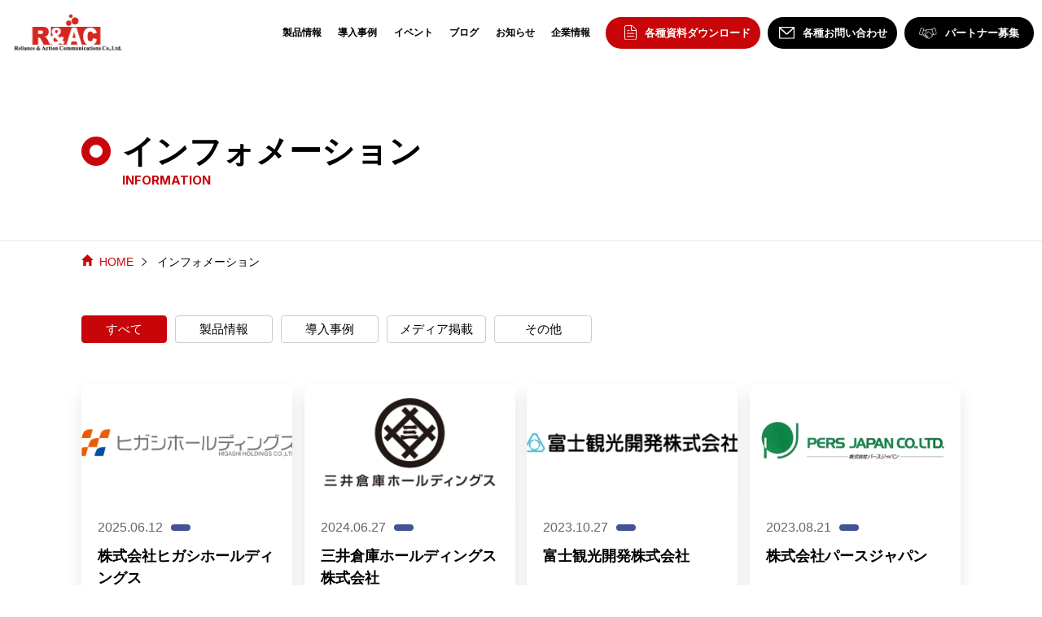

--- FILE ---
content_type: text/html; charset=UTF-8
request_url: https://www.r-ac.co.jp/case_list/case_list_scale/list_scale_500/
body_size: 12333
content:
<!DOCTYPE html>
<html lang="ja">
<head>
	<meta charset="utf-8">
    <meta http-equiv="Content-Type" content="text/html; charset=utf-8">
	<meta http-equiv="Content-Style-Type" content="text/css">
	<meta http-equiv="Content-Script-Type" content="text/javascript">
	<meta http-equiv="Content-Language" content="ja">
    <meta http-equiv="X-UA-Compatible" content="IE=edge">
	<meta http-equiv="imagetoolbar" content="no">
	<meta name="format-detection" content="telephone=no">
	<meta name="viewport" content="width=device-width, initial-scale=1.0, minimum-scale=1.0">
	<meta http-equiv="pragma" content="no-cache">
	<meta http-equiv="cache-control" content="no-cache">
    <link rel="preconnect" href="https://fonts.googleapis.com">
    <link rel="preconnect" href="https://fonts.gstatic.com" crossorigin>
    <link href="https://fonts.googleapis.com/css2?family=Inter:wght@400;500;600;700&display=swap" rel="stylesheet">
	<link rel="icon" href="https://www.r-ac.co.jp/cms_login/wp-content/themes/r_and_ac/img/common/favicon.ico">
    <link rel="shortcut icon" href="https://www.r-ac.co.jp/cms_login/wp-content/themes/r_and_ac/img/common/favicon.ico" type="image/x-icon">
    <link rel="stylesheet" href="https://www.r-ac.co.jp/cms_login/wp-content/themes/r_and_ac/jquery/slick/slick-theme.css?20231027">
	<link rel="stylesheet" href="https://www.r-ac.co.jp/cms_login/wp-content/themes/r_and_ac/jquery/slick/slick.css?2025">
    <link rel="stylesheet" href="https://www.r-ac.co.jp/cms_login/wp-content/themes/r_and_ac/css/style.css?20251216">
	<meta name="keywords" content="照合,自動化,単純作業,消込,債権管理,業務効率,入金消込,請求管理,入金管理,売掛管理,滞留管理,v-one クラウド,R&amp;AC,アール・アンド・エーシー">
    <!-- Google Tag Manager -->
    <script>(function(w,d,s,l,i){w[l]=w[l]||[];w[l].push({'gtm.start':
    new Date().getTime(),event:'gtm.js'});var f=d.getElementsByTagName(s)[0],
    j=d.createElement(s),dl=l!='dataLayer'?'&l='+l:'';j.async=true;j.src=
    'https://www.googletagmanager.com/gtm.js?id='+i+dl;f.parentNode.insertBefore(j,f);
    })(window,document,'script','dataLayer','GTM-TZRNZDS');</script>
    <!-- End Google Tag Manager -->
<!--■End KARTE Tag■ -->
<!-- KARTE(v2) Tag -->
<script>!function(n){if(!window[n]){var o=window[n]=function(){var n=[].slice.call(arguments);return o.x?o.x.apply(0,n):o.q.push(n)};o.q=[],o.i=Date.now(),o.allow=function(){o.o="allow"},o.deny=function(){o.o="deny"}}}("krt")</script>
<script async src="https://cdn-edge.karte.io/46784c6d77443c8a698892f8d8e8c88d/edge.js"></script>
<!-- Blocks Tag -->
<script src="https://cdn-blocks.karte.io/46784c6d77443c8a698892f8d8e8c88d/builder.js"></script>
<!-- ■End KARTE Tag■ -->
    <meta name='robots' content='index, follow, max-image-preview:large, max-snippet:-1, max-video-preview:-1' />

	<!-- This site is optimized with the Yoast SEO plugin v26.5 - https://yoast.com/wordpress/plugins/seo/ -->
	<title>500名以上 | R&amp;AC</title>
	<link rel="canonical" href="https://www.r-ac.co.jp/case_list/case_list_scale/list_scale_500/" />
	<link rel="next" href="https://www.r-ac.co.jp/case_list/case_list_scale/list_scale_500/page/2/" />
	<meta property="og:locale" content="ja_JP" />
	<meta property="og:type" content="article" />
	<meta property="og:title" content="500名以上 | R&amp;AC" />
	<meta property="og:url" content="https://www.r-ac.co.jp/case_list/case_list_scale/list_scale_500/" />
	<meta property="og:site_name" content="R&amp;AC" />
	<meta property="og:image" content="https://www.r-ac.co.jp/cms_login/wp-content/uploads/2023/06/ogp_image.jpg" />
	<meta property="og:image:width" content="1433" />
	<meta property="og:image:height" content="839" />
	<meta property="og:image:type" content="image/jpeg" />
	<meta name="twitter:card" content="summary_large_image" />
	<meta name="twitter:site" content="@r_and_ac" />
	<script type="application/ld+json" class="yoast-schema-graph">{"@context":"https://schema.org","@graph":[{"@type":"CollectionPage","@id":"https://www.r-ac.co.jp/case_list/case_list_scale/list_scale_500/","url":"https://www.r-ac.co.jp/case_list/case_list_scale/list_scale_500/","name":"500名以上 | R&amp;AC","isPartOf":{"@id":"https://www.r-ac.co.jp/#website"},"primaryImageOfPage":{"@id":"https://www.r-ac.co.jp/case_list/case_list_scale/list_scale_500/#primaryimage"},"image":{"@id":"https://www.r-ac.co.jp/case_list/case_list_scale/list_scale_500/#primaryimage"},"thumbnailUrl":"https://www.r-ac.co.jp/cms_login/wp-content/uploads/2025/06/2025higashi.png","inLanguage":"ja"},{"@type":"ImageObject","inLanguage":"ja","@id":"https://www.r-ac.co.jp/case_list/case_list_scale/list_scale_500/#primaryimage","url":"https://www.r-ac.co.jp/cms_login/wp-content/uploads/2025/06/2025higashi.png","contentUrl":"https://www.r-ac.co.jp/cms_login/wp-content/uploads/2025/06/2025higashi.png","width":800,"height":400,"caption":"ヒガシホールティングス"},{"@type":"WebSite","@id":"https://www.r-ac.co.jp/#website","url":"https://www.r-ac.co.jp/","name":"R&AC","description":"入金消込・債権管理に特化して18年","publisher":{"@id":"https://www.r-ac.co.jp/#organization"},"potentialAction":[{"@type":"SearchAction","target":{"@type":"EntryPoint","urlTemplate":"https://www.r-ac.co.jp/?s={search_term_string}"},"query-input":{"@type":"PropertyValueSpecification","valueRequired":true,"valueName":"search_term_string"}}],"inLanguage":"ja"},{"@type":"Organization","@id":"https://www.r-ac.co.jp/#organization","name":"株式会社アール・アンド・エー・シー","alternateName":"R&AC","url":"https://www.r-ac.co.jp/","logo":{"@type":"ImageObject","inLanguage":"ja","@id":"https://www.r-ac.co.jp/#/schema/logo/image/","url":"https://www.r-ac.co.jp/cms_login/wp-content/uploads/2023/06/ogp_image.jpg","contentUrl":"https://www.r-ac.co.jp/cms_login/wp-content/uploads/2023/06/ogp_image.jpg","width":1433,"height":839,"caption":"株式会社アール・アンド・エー・シー"},"image":{"@id":"https://www.r-ac.co.jp/#/schema/logo/image/"},"sameAs":["https://www.facebook.com/randac.vone","https://x.com/r_and_ac"]}]}</script>
	<!-- / Yoast SEO plugin. -->


<link rel='dns-prefetch' href='//static.addtoany.com' />
<link rel='dns-prefetch' href='//js.hs-scripts.com' />
<link rel="alternate" type="application/rss+xml" title="R&amp;AC &raquo; フィード" href="https://www.r-ac.co.jp/feed/" />
<link rel="alternate" type="application/rss+xml" title="R&amp;AC &raquo; コメントフィード" href="https://www.r-ac.co.jp/comments/feed/" />
<link rel="alternate" type="application/rss+xml" title="R&amp;AC &raquo; 500名以上 導入企業一覧_規模 のフィード" href="https://www.r-ac.co.jp/case_list/case_list_scale/list_scale_500/feed/" />
<style id='wp-img-auto-sizes-contain-inline-css'>
img:is([sizes=auto i],[sizes^="auto," i]){contain-intrinsic-size:3000px 1500px}
/*# sourceURL=wp-img-auto-sizes-contain-inline-css */
</style>
<style id='wp-block-library-inline-css'>
:root{--wp-block-synced-color:#7a00df;--wp-block-synced-color--rgb:122,0,223;--wp-bound-block-color:var(--wp-block-synced-color);--wp-editor-canvas-background:#ddd;--wp-admin-theme-color:#007cba;--wp-admin-theme-color--rgb:0,124,186;--wp-admin-theme-color-darker-10:#006ba1;--wp-admin-theme-color-darker-10--rgb:0,107,160.5;--wp-admin-theme-color-darker-20:#005a87;--wp-admin-theme-color-darker-20--rgb:0,90,135;--wp-admin-border-width-focus:2px}@media (min-resolution:192dpi){:root{--wp-admin-border-width-focus:1.5px}}.wp-element-button{cursor:pointer}:root .has-very-light-gray-background-color{background-color:#eee}:root .has-very-dark-gray-background-color{background-color:#313131}:root .has-very-light-gray-color{color:#eee}:root .has-very-dark-gray-color{color:#313131}:root .has-vivid-green-cyan-to-vivid-cyan-blue-gradient-background{background:linear-gradient(135deg,#00d084,#0693e3)}:root .has-purple-crush-gradient-background{background:linear-gradient(135deg,#34e2e4,#4721fb 50%,#ab1dfe)}:root .has-hazy-dawn-gradient-background{background:linear-gradient(135deg,#faaca8,#dad0ec)}:root .has-subdued-olive-gradient-background{background:linear-gradient(135deg,#fafae1,#67a671)}:root .has-atomic-cream-gradient-background{background:linear-gradient(135deg,#fdd79a,#004a59)}:root .has-nightshade-gradient-background{background:linear-gradient(135deg,#330968,#31cdcf)}:root .has-midnight-gradient-background{background:linear-gradient(135deg,#020381,#2874fc)}:root{--wp--preset--font-size--normal:16px;--wp--preset--font-size--huge:42px}.has-regular-font-size{font-size:1em}.has-larger-font-size{font-size:2.625em}.has-normal-font-size{font-size:var(--wp--preset--font-size--normal)}.has-huge-font-size{font-size:var(--wp--preset--font-size--huge)}.has-text-align-center{text-align:center}.has-text-align-left{text-align:left}.has-text-align-right{text-align:right}.has-fit-text{white-space:nowrap!important}#end-resizable-editor-section{display:none}.aligncenter{clear:both}.items-justified-left{justify-content:flex-start}.items-justified-center{justify-content:center}.items-justified-right{justify-content:flex-end}.items-justified-space-between{justify-content:space-between}.screen-reader-text{border:0;clip-path:inset(50%);height:1px;margin:-1px;overflow:hidden;padding:0;position:absolute;width:1px;word-wrap:normal!important}.screen-reader-text:focus{background-color:#ddd;clip-path:none;color:#444;display:block;font-size:1em;height:auto;left:5px;line-height:normal;padding:15px 23px 14px;text-decoration:none;top:5px;width:auto;z-index:100000}html :where(.has-border-color){border-style:solid}html :where([style*=border-top-color]){border-top-style:solid}html :where([style*=border-right-color]){border-right-style:solid}html :where([style*=border-bottom-color]){border-bottom-style:solid}html :where([style*=border-left-color]){border-left-style:solid}html :where([style*=border-width]){border-style:solid}html :where([style*=border-top-width]){border-top-style:solid}html :where([style*=border-right-width]){border-right-style:solid}html :where([style*=border-bottom-width]){border-bottom-style:solid}html :where([style*=border-left-width]){border-left-style:solid}html :where(img[class*=wp-image-]){height:auto;max-width:100%}:where(figure){margin:0 0 1em}html :where(.is-position-sticky){--wp-admin--admin-bar--position-offset:var(--wp-admin--admin-bar--height,0px)}@media screen and (max-width:600px){html :where(.is-position-sticky){--wp-admin--admin-bar--position-offset:0px}}

/*# sourceURL=wp-block-library-inline-css */
</style><style id='global-styles-inline-css'>
:root{--wp--preset--aspect-ratio--square: 1;--wp--preset--aspect-ratio--4-3: 4/3;--wp--preset--aspect-ratio--3-4: 3/4;--wp--preset--aspect-ratio--3-2: 3/2;--wp--preset--aspect-ratio--2-3: 2/3;--wp--preset--aspect-ratio--16-9: 16/9;--wp--preset--aspect-ratio--9-16: 9/16;--wp--preset--color--black: #000000;--wp--preset--color--cyan-bluish-gray: #abb8c3;--wp--preset--color--white: #ffffff;--wp--preset--color--pale-pink: #f78da7;--wp--preset--color--vivid-red: #cf2e2e;--wp--preset--color--luminous-vivid-orange: #ff6900;--wp--preset--color--luminous-vivid-amber: #fcb900;--wp--preset--color--light-green-cyan: #7bdcb5;--wp--preset--color--vivid-green-cyan: #00d084;--wp--preset--color--pale-cyan-blue: #8ed1fc;--wp--preset--color--vivid-cyan-blue: #0693e3;--wp--preset--color--vivid-purple: #9b51e0;--wp--preset--gradient--vivid-cyan-blue-to-vivid-purple: linear-gradient(135deg,rgb(6,147,227) 0%,rgb(155,81,224) 100%);--wp--preset--gradient--light-green-cyan-to-vivid-green-cyan: linear-gradient(135deg,rgb(122,220,180) 0%,rgb(0,208,130) 100%);--wp--preset--gradient--luminous-vivid-amber-to-luminous-vivid-orange: linear-gradient(135deg,rgb(252,185,0) 0%,rgb(255,105,0) 100%);--wp--preset--gradient--luminous-vivid-orange-to-vivid-red: linear-gradient(135deg,rgb(255,105,0) 0%,rgb(207,46,46) 100%);--wp--preset--gradient--very-light-gray-to-cyan-bluish-gray: linear-gradient(135deg,rgb(238,238,238) 0%,rgb(169,184,195) 100%);--wp--preset--gradient--cool-to-warm-spectrum: linear-gradient(135deg,rgb(74,234,220) 0%,rgb(151,120,209) 20%,rgb(207,42,186) 40%,rgb(238,44,130) 60%,rgb(251,105,98) 80%,rgb(254,248,76) 100%);--wp--preset--gradient--blush-light-purple: linear-gradient(135deg,rgb(255,206,236) 0%,rgb(152,150,240) 100%);--wp--preset--gradient--blush-bordeaux: linear-gradient(135deg,rgb(254,205,165) 0%,rgb(254,45,45) 50%,rgb(107,0,62) 100%);--wp--preset--gradient--luminous-dusk: linear-gradient(135deg,rgb(255,203,112) 0%,rgb(199,81,192) 50%,rgb(65,88,208) 100%);--wp--preset--gradient--pale-ocean: linear-gradient(135deg,rgb(255,245,203) 0%,rgb(182,227,212) 50%,rgb(51,167,181) 100%);--wp--preset--gradient--electric-grass: linear-gradient(135deg,rgb(202,248,128) 0%,rgb(113,206,126) 100%);--wp--preset--gradient--midnight: linear-gradient(135deg,rgb(2,3,129) 0%,rgb(40,116,252) 100%);--wp--preset--font-size--small: 13px;--wp--preset--font-size--medium: 20px;--wp--preset--font-size--large: 36px;--wp--preset--font-size--x-large: 42px;--wp--preset--spacing--20: 0.44rem;--wp--preset--spacing--30: 0.67rem;--wp--preset--spacing--40: 1rem;--wp--preset--spacing--50: 1.5rem;--wp--preset--spacing--60: 2.25rem;--wp--preset--spacing--70: 3.38rem;--wp--preset--spacing--80: 5.06rem;--wp--preset--shadow--natural: 6px 6px 9px rgba(0, 0, 0, 0.2);--wp--preset--shadow--deep: 12px 12px 50px rgba(0, 0, 0, 0.4);--wp--preset--shadow--sharp: 6px 6px 0px rgba(0, 0, 0, 0.2);--wp--preset--shadow--outlined: 6px 6px 0px -3px rgb(255, 255, 255), 6px 6px rgb(0, 0, 0);--wp--preset--shadow--crisp: 6px 6px 0px rgb(0, 0, 0);}:where(.is-layout-flex){gap: 0.5em;}:where(.is-layout-grid){gap: 0.5em;}body .is-layout-flex{display: flex;}.is-layout-flex{flex-wrap: wrap;align-items: center;}.is-layout-flex > :is(*, div){margin: 0;}body .is-layout-grid{display: grid;}.is-layout-grid > :is(*, div){margin: 0;}:where(.wp-block-columns.is-layout-flex){gap: 2em;}:where(.wp-block-columns.is-layout-grid){gap: 2em;}:where(.wp-block-post-template.is-layout-flex){gap: 1.25em;}:where(.wp-block-post-template.is-layout-grid){gap: 1.25em;}.has-black-color{color: var(--wp--preset--color--black) !important;}.has-cyan-bluish-gray-color{color: var(--wp--preset--color--cyan-bluish-gray) !important;}.has-white-color{color: var(--wp--preset--color--white) !important;}.has-pale-pink-color{color: var(--wp--preset--color--pale-pink) !important;}.has-vivid-red-color{color: var(--wp--preset--color--vivid-red) !important;}.has-luminous-vivid-orange-color{color: var(--wp--preset--color--luminous-vivid-orange) !important;}.has-luminous-vivid-amber-color{color: var(--wp--preset--color--luminous-vivid-amber) !important;}.has-light-green-cyan-color{color: var(--wp--preset--color--light-green-cyan) !important;}.has-vivid-green-cyan-color{color: var(--wp--preset--color--vivid-green-cyan) !important;}.has-pale-cyan-blue-color{color: var(--wp--preset--color--pale-cyan-blue) !important;}.has-vivid-cyan-blue-color{color: var(--wp--preset--color--vivid-cyan-blue) !important;}.has-vivid-purple-color{color: var(--wp--preset--color--vivid-purple) !important;}.has-black-background-color{background-color: var(--wp--preset--color--black) !important;}.has-cyan-bluish-gray-background-color{background-color: var(--wp--preset--color--cyan-bluish-gray) !important;}.has-white-background-color{background-color: var(--wp--preset--color--white) !important;}.has-pale-pink-background-color{background-color: var(--wp--preset--color--pale-pink) !important;}.has-vivid-red-background-color{background-color: var(--wp--preset--color--vivid-red) !important;}.has-luminous-vivid-orange-background-color{background-color: var(--wp--preset--color--luminous-vivid-orange) !important;}.has-luminous-vivid-amber-background-color{background-color: var(--wp--preset--color--luminous-vivid-amber) !important;}.has-light-green-cyan-background-color{background-color: var(--wp--preset--color--light-green-cyan) !important;}.has-vivid-green-cyan-background-color{background-color: var(--wp--preset--color--vivid-green-cyan) !important;}.has-pale-cyan-blue-background-color{background-color: var(--wp--preset--color--pale-cyan-blue) !important;}.has-vivid-cyan-blue-background-color{background-color: var(--wp--preset--color--vivid-cyan-blue) !important;}.has-vivid-purple-background-color{background-color: var(--wp--preset--color--vivid-purple) !important;}.has-black-border-color{border-color: var(--wp--preset--color--black) !important;}.has-cyan-bluish-gray-border-color{border-color: var(--wp--preset--color--cyan-bluish-gray) !important;}.has-white-border-color{border-color: var(--wp--preset--color--white) !important;}.has-pale-pink-border-color{border-color: var(--wp--preset--color--pale-pink) !important;}.has-vivid-red-border-color{border-color: var(--wp--preset--color--vivid-red) !important;}.has-luminous-vivid-orange-border-color{border-color: var(--wp--preset--color--luminous-vivid-orange) !important;}.has-luminous-vivid-amber-border-color{border-color: var(--wp--preset--color--luminous-vivid-amber) !important;}.has-light-green-cyan-border-color{border-color: var(--wp--preset--color--light-green-cyan) !important;}.has-vivid-green-cyan-border-color{border-color: var(--wp--preset--color--vivid-green-cyan) !important;}.has-pale-cyan-blue-border-color{border-color: var(--wp--preset--color--pale-cyan-blue) !important;}.has-vivid-cyan-blue-border-color{border-color: var(--wp--preset--color--vivid-cyan-blue) !important;}.has-vivid-purple-border-color{border-color: var(--wp--preset--color--vivid-purple) !important;}.has-vivid-cyan-blue-to-vivid-purple-gradient-background{background: var(--wp--preset--gradient--vivid-cyan-blue-to-vivid-purple) !important;}.has-light-green-cyan-to-vivid-green-cyan-gradient-background{background: var(--wp--preset--gradient--light-green-cyan-to-vivid-green-cyan) !important;}.has-luminous-vivid-amber-to-luminous-vivid-orange-gradient-background{background: var(--wp--preset--gradient--luminous-vivid-amber-to-luminous-vivid-orange) !important;}.has-luminous-vivid-orange-to-vivid-red-gradient-background{background: var(--wp--preset--gradient--luminous-vivid-orange-to-vivid-red) !important;}.has-very-light-gray-to-cyan-bluish-gray-gradient-background{background: var(--wp--preset--gradient--very-light-gray-to-cyan-bluish-gray) !important;}.has-cool-to-warm-spectrum-gradient-background{background: var(--wp--preset--gradient--cool-to-warm-spectrum) !important;}.has-blush-light-purple-gradient-background{background: var(--wp--preset--gradient--blush-light-purple) !important;}.has-blush-bordeaux-gradient-background{background: var(--wp--preset--gradient--blush-bordeaux) !important;}.has-luminous-dusk-gradient-background{background: var(--wp--preset--gradient--luminous-dusk) !important;}.has-pale-ocean-gradient-background{background: var(--wp--preset--gradient--pale-ocean) !important;}.has-electric-grass-gradient-background{background: var(--wp--preset--gradient--electric-grass) !important;}.has-midnight-gradient-background{background: var(--wp--preset--gradient--midnight) !important;}.has-small-font-size{font-size: var(--wp--preset--font-size--small) !important;}.has-medium-font-size{font-size: var(--wp--preset--font-size--medium) !important;}.has-large-font-size{font-size: var(--wp--preset--font-size--large) !important;}.has-x-large-font-size{font-size: var(--wp--preset--font-size--x-large) !important;}
/*# sourceURL=global-styles-inline-css */
</style>

<style id='classic-theme-styles-inline-css'>
/*! This file is auto-generated */
.wp-block-button__link{color:#fff;background-color:#32373c;border-radius:9999px;box-shadow:none;text-decoration:none;padding:calc(.667em + 2px) calc(1.333em + 2px);font-size:1.125em}.wp-block-file__button{background:#32373c;color:#fff;text-decoration:none}
/*# sourceURL=/wp-includes/css/classic-themes.min.css */
</style>
<link rel='stylesheet' id='r_and_ac-style-css' href='https://www.r-ac.co.jp/cms_login/wp-content/themes/r_and_ac/style.css?ver=1.0.0' media='all' />
<link rel='stylesheet' id='addtoany-css' href='https://www.r-ac.co.jp/cms_login/wp-content/plugins/add-to-any/addtoany.min.css?ver=1.16' media='all' />
<script id="addtoany-core-js-before">
window.a2a_config=window.a2a_config||{};a2a_config.callbacks=[];a2a_config.overlays=[];a2a_config.templates={};a2a_localize = {
	Share: "共有",
	Save: "ブックマーク",
	Subscribe: "購読",
	Email: "メール",
	Bookmark: "ブックマーク",
	ShowAll: "すべて表示する",
	ShowLess: "小さく表示する",
	FindServices: "サービスを探す",
	FindAnyServiceToAddTo: "追加するサービスを今すぐ探す",
	PoweredBy: "Powered by",
	ShareViaEmail: "メールでシェアする",
	SubscribeViaEmail: "メールで購読する",
	BookmarkInYourBrowser: "ブラウザにブックマーク",
	BookmarkInstructions: "このページをブックマークするには、 Ctrl+D または \u2318+D を押下。",
	AddToYourFavorites: "お気に入りに追加",
	SendFromWebOrProgram: "任意のメールアドレスまたはメールプログラムから送信",
	EmailProgram: "メールプログラム",
	More: "詳細&#8230;",
	ThanksForSharing: "共有ありがとうございます !",
	ThanksForFollowing: "フォローありがとうございます !"
};


//# sourceURL=addtoany-core-js-before
</script>
<script defer src="https://static.addtoany.com/menu/page.js" id="addtoany-core-js"></script>
<script src="https://www.r-ac.co.jp/cms_login/wp-includes/js/jquery/jquery.min.js?ver=3.7.1" id="jquery-core-js"></script>
<script src="https://www.r-ac.co.jp/cms_login/wp-includes/js/jquery/jquery-migrate.min.js?ver=3.4.1" id="jquery-migrate-js"></script>
<script defer src="https://www.r-ac.co.jp/cms_login/wp-content/plugins/add-to-any/addtoany.min.js?ver=1.1" id="addtoany-jquery-js"></script>
<link rel="https://api.w.org/" href="https://www.r-ac.co.jp/wp-json/" /><link rel="alternate" title="JSON" type="application/json" href="https://www.r-ac.co.jp/wp-json/wp/v2/case_list_scale/78" /><link rel="EditURI" type="application/rsd+xml" title="RSD" href="https://www.r-ac.co.jp/cms_login/xmlrpc.php?rsd" />
			<!-- DO NOT COPY THIS SNIPPET! Start of Page Analytics Tracking for HubSpot WordPress plugin v11.3.33-->
			<script class="hsq-set-content-id" data-content-id="listing-page">
				var _hsq = _hsq || [];
				_hsq.push(["setContentType", "listing-page"]);
			</script>
			<!-- DO NOT COPY THIS SNIPPET! End of Page Analytics Tracking for HubSpot WordPress plugin -->
			<?php/* ■/v-one-cloud/のみページ途中でバナー位置を変更■/*?>
<?php/* ■blog記事ページ/債権管理ページ/V-ONEクラウドページを除外■/*?>
echo "<style>div#bfb_content_pc{display:none!important;}div#bfb_content_sp{display:none!important;}</style>";
/*echo "<script type='text/javascript'>
jQuery(function() {
    $('#bfb_content_pc').addClass('is-hidden');
});
</script>";*/
</head>
<?php/* ■Start ポップアップバナー■*?>
<?php/* ■End ポップアップバナー■/*?>	

<body>
	<!-- Google Tag Manager (noscript) -->
    <noscript><iframe src="https://www.googletagmanager.com/ns.html?id=GTM-TZRNZDS" height="0" width="0" style="display:none;visibility:hidden"></iframe></noscript>
    <!-- End Google Tag Manager (noscript) -->

	<header class="header">
		<div class="header__container">
            <div class="header__logo"><a href="/"><img src="https://www.r-ac.co.jp/cms_login/wp-content/themes/r_and_ac/img/common/logo01.svg" width="192" height="64" alt="Reliance & Action Communications Co.,Ltd"></a></div>
            <nav class="header-nav">
                <ul class="header-nav__list">
                    <li class="header-nav__item has-child" id="sp_block_header-nav__item"><a class="header-nav__link red">お問い合わせ</a>
                        <div class="child-content">
                            <div class="child-wrap">
                                <p class="child-head top-h2">お問い合わせ</p>
                                <div class="child-body">
                                    <ul class="child-list">
                                        <li class="child-item"><p class="contact-title top-padding">製品お問い合わせ</p></li>
                                        <li class="child-item li_content"><p class="contact-category">クラウドサービス</p>
                                                <div class="contact-logo mb10"><img src="https://www.r-ac.co.jp/cms_login/wp-content/themes/r_and_ac/img/common/logo_v_one_cloud02.png?202306" loading="lazy" width="179" height="29" alt="V-ONEクラウド"></div>
</li>
                                        <li class="child-item"><a href="/v-one-cloud/contact/" class="child-link">製品に関するお問い合わせ</a></li>
                                        <li class="child-item"><a href="/v-one-cloud/docs/" class="child-link">製品資料ダウンロード</a></li>
                                        <li class="child-item mb30"><a href="/v-one-cloud/demo/" class="child-link">デモのお申込</a></li>
                                        <li class="child-item li_content"><p class="contact-category">カスタマイズパッケージ</p>
                                                <div class="contact-logo mb10"><img src="https://www.r-ac.co.jp/cms_login/wp-content/themes/r_and_ac/img/common/logo_v_one_g02.png?202306" loading="lazy" width="202" height="37" alt="Victory-ONE G5 入金回収特化型システムソリューション"></div></li>
                                        <li class="child-item"><a href="/victory-one/contact/" class="child-link">製品に関するお問い合わせ</a></li>
                                        <li class="child-item"><a href="/victory-one/docs/" class="child-link">製品資料ダウンロード</a></li>
                                        <li class="child-item mb30"><a href="/victory-one/demo/" class="child-link">デモのお申込</a></li>
                                        <li class="child-item li_content"><p class="contact-category">EC事業向け</p>
                                                <div class="contact-logo mb10"><img src="https://www.r-ac.co.jp/cms_login/wp-content/themes/r_and_ac/img/common/logo_v_one_payment02.png?202306" loading="lazy" width="180" height="37" alt="Victory-ONE 決済管理"></div></li>
                                        <li class="child-item"><a href="/payment_details/contact/" class="child-link">製品に関するお問い合わせ</a></li>
                                        <li class="child-item"><a href="/payment_details/docs/" class="child-link">製品資料ダウンロード</a></li>
                                        <li class="child-item mb30"><a href="/payment_details/demo/" class="child-link">デモのお申込</a></li>
                                        <li class="child-item li_content"><p class="contact-category">メーカー・卸業社向け</p>
                                                <div class="contact-logo mb10"><img src="https://www.r-ac.co.jp/cms_login/wp-content/themes/r_and_ac/img/common/logo_v_one_acceptance03.png?202306" loading="lazy" width="180" height="37" alt="Victory-ONE 検収照合"></div></li>
                                        <li class="child-item"><a href="/v-one-acceptance/contact/" class="child-link">製品に関するお問い合わせ</a></li>
                                        <li class="child-item"><a href="/v-one-acceptance/docs/" class="child-link">製品資料ダウンロード</a></li>
                                        <li class="child-item mb40"><a href="/v-one-acceptance/demo/" class="child-link">デモのお申込</a></li>
                                        <li class="child-item"><p class="contact-title mb30">その他お問い合わせ</p></li>
                                        <li class="child-item"><a href="/consultation/" class="child-link">製品導入に関するご相談</a></li>
                                        <li class="child-item"><a href="/partner/contact/" class="child-link">パートナー関連のお問い合わせ</a></li>
                                        <li class="child-item"><a href="/company/pr_contact/" class="child-link">取材・広報のお問い合わせ</a></li>
                                        <li class="child-item"><a href="/company/other_contact/" class="child-link">その他のお問い合わせ</a></li>
                                        <li class="child-item"><a href="https://www.wantedly.com/companies/r-ac" class="child-link p-link-text" target="_blank">採用情報はこちら</a></li>
                                 </ul>
                               </div>
                            </div>
                        </div>
                    </li>
                    <li class="header-nav__item has-child"><a class="header-nav__link">製品情報</a>
                        <div class="child-content">
                            <div class="child-wrap">
                                <p class="child-head top-h2">製品情報</p>
                                <div class="child-body">
                                    <ul class="child-list">
                                        <li class="child-item"><a href="/v-one-cloud/" class="child-link">V-ONEクラウド</a></li>
                                        <li class="child-item wide"><a href="/victory-one/" class="child-link">Victory-ONE/G5</a></li>
                                        <li class="child-item"><a href="/payment_details/" class="child-link">Victory-ONE【決済管理】</a></li>
                                        <li class="child-item wide"><a href="/v-one-acceptance/" class="child-link">Victory-ONE【検収照合】</a></li>
                                    </ul>
                                </div>
                            </div>
                        </div>
                    </li>
                    <li class="header-nav__item"><a href="/case/" class="header-nav__link">導入事例</a></li>
                    <li class="header-nav__item has-child"><a href="/event/" class="header-nav__link">イベント</a>
                        <div class="child-content">
                            <div class="child-wrap">
                                <p class="child-head top-h2">イベント</p>
                                <div class="child-body">
                                    <p class="child-all"><a href="/event/" class="child-link">ALL</a></p>
                                    <ul class="child-list">
                                        <li class="child-item"><a href="/event/?post_type=event&s=&category[]=seminar&reception[]=entry" class="child-link">開催セミナー情報</a></li>
                                        <li class="child-item"><a href="/event/?post_type=event&s=&category[]=exhibit&reception[]=entry" class="child-link">展示会出展情報</a></li>
                                    </ul>
                                </div>
                            </div>
                        </div>
                    </li>
                    <li class="header-nav__item has-child"><a href="/blog/" class="header-nav__link">ブログ</a>
                        <div class="child-content">
                            <div class="child-wrap">
                                <p class="child-head top-h2">ブログ</p>
                                <div class="child-body">
                                    <p class="child-all"><a href="/blog/" class="child-link">ALL</a></p>
                                    <ul class="child-list">
                                        <li class="child-item"><a href="/blog/blog_category/recivable/" class="child-link">債権管理</a></li>
                                        <li class="child-item"><a href="/blog/blog_category/debt/" class="child-link">債務管理</a></li>
                                        <li class="child-item"><a href="/blog/blog_category/credit/" class="child-link">与信管理</a></li>
                                        <li class="child-item"><a href="/blog/blog_category/knowledge/" class="child-link">経理ノウハウ</a></li>
                                        <li class="child-item"><a href="/blog/blog_category/event/" class="child-link">イベント情報</a></li>
                                    </ul>
                                </div>
                            </div>
                        </div>
                    </li>
                    <li class="header-nav__item has-child"><a href="/topics/" class="header-nav__link">お知らせ</a>
                        <div class="child-content">
                            <div class="child-wrap">
                                <p class="child-head top-h2">お知らせ</p>
                                <div class="child-body">
                                    <p class="child-all"><a href="/topics/" class="child-link">ALL</a></p>
                                    <ul class="child-list">
                                        <li class="child-item"><a href="/topics/category/products/" class="child-link">製品情報</a></li>
                                        <li class="child-item"><a href="/topics/category/case/" class="child-link">導入事例</a></li>
                                        <li class="child-item"><a href="/topics/category/media/" class="child-link">メディア掲載</a></li>
                                        <li class="child-item"><a href="/topics/category/others/" class="child-link">その他</a></li>
                                    </ul>
                                </div>
                            </div>
                        </div>
                    </li>
                    <li class="header-nav__item has-child"><a class="header-nav__link">企業情報</a>
                        <div class="child-content">
                            <div class="child-wrap">
                                <p class="child-head top-h2">企業情報</p>
                                <div class="child-body">
                                    <ul class="child-list col4">
                                        <li class="child-item"><a href="/company/" class="child-link">会社概要</a></li>
                                        <li class="child-item"><a href="/company/greeting/" class="child-link">ご挨拶</a></li>
                                        <li class="child-item"><a href="/company/history/" class="child-link">沿革</a></li>
                                        <li class="child-item"><a href="/company/philosophy/" class="child-link">企業理念・行動指針</a></li>
                                        <li class="child-item"><a href="/company/quality/" class="child-link">品質方針</a></li>
                                        <li class="child-item"><a href="/company/recruit/" class="child-link">採用情報</a></li>
                                    </ul>
                                </div>
                            </div>
                        </div>
                    </li>
                    <li class="header-nav__contact" id="sp_none_header-nav__contact">
                        <div class="contact-content">
                            <p class="contact-head top-h2">各種お問い合わせ</p>
                            <p class="contact-all"><a href="/contact_list/" class="link">ALL</a></p>
                            <div class="contact-body">
                                <div class="contact-product">
                                    <p class="contact-title">製品お問い合わせ</p>
                                    <div class="contact-wrap">
                                        <div class="contact-box-wrap">
                                            <div class="contact-box">
                                                <p class="contact-category">クラウドサービス</p>
                                                <div class="contact-logo"><img src="https://www.r-ac.co.jp/cms_login/wp-content/themes/r_and_ac/img/common/logo_v_one_cloud02.png?202306" loading="lazy" width="179" height="29" alt="V-ONEクラウド"></div>
                                                <ul class="contact-list">
                                                    <li class="contact-item"><a href="/v-one-cloud/contact/" class="contact-link">製品に関するお問い合わせ</a></li>
                                                    <li class="contact-item"><a href="/v-one-cloud/docs/" class="contact-link">製品資料ダウンロード</a></li>
                                                    <li class="contact-item"><a href="/v-one-cloud/demo/" class="contact-link">デモのお申込</a></li>
                                                </ul>
                                            </div>
                                            <div class="contact-box">
                                                <p class="contact-category">カスタマイズパッケージ</p>
                                                <div class="contact-logo"><img src="https://www.r-ac.co.jp/cms_login/wp-content/themes/r_and_ac/img/common/logo_v_one_g02.png?202306" loading="lazy" width="202" height="37" alt="Victory-ONE G5 入金回収特化型システムソリューション"></div>
                                                <ul class="contact-list">
                                                    <li class="contact-item"><a href="/victory-one/contact/" class="contact-link">製品に関するお問い合わせ</a></li>
                                                    <li class="contact-item"><a href="/victory-one/docs/" class="contact-link">製品資料ダウンロード</a></li>
                                                    <li class="contact-item"><a href="/victory-one/demo/" class="contact-link">デモのお申込</a></li>
                                                </ul>
                                            </div>
                                        </div>
                                        <div class="contact-box-wrap">
                                            <div class="contact-box">
                                                <p class="contact-category">EC事業向け</p>
                                                <div class="contact-logo"><img src="https://www.r-ac.co.jp/cms_login/wp-content/themes/r_and_ac/img/common/logo_v_one_payment02.png?202306" loading="lazy" width="180" height="37" alt="Victory-ONE 決済管理"></div>
                                                <ul class="contact-list">
                                                    <li class="contact-item"><a href="/payment_details/contact/" class="contact-link">製品に関するお問い合わせ</a></li>
                                                    <li class="contact-item"><a href="/payment_details/docs/" class="contact-link">製品資料ダウンロード</a></li>
                                                    <li class="contact-item"><a href="/payment_details/demo/" class="contact-link">デモのお申込</a></li>
                                                </ul>
                                            </div>
                                            <div class="contact-box">
                                                <p class="contact-category">メーカー・卸業社向け</p>
                                                <div class="contact-logo"><img src="https://www.r-ac.co.jp/cms_login/wp-content/themes/r_and_ac/img/common/logo_v_one_acceptance03.png?202306" loading="lazy" width="180" height="37" alt="Victory-ONE 検収照合"></div>
                                                <ul class="contact-list">
                                                    <li class="contact-item"><a href="/v-one-acceptance/contact/" class="contact-link">製品に関するお問い合わせ</a></li>
                                                    <li class="contact-item"><a href="/v-one-acceptance/docs/" class="contact-link">製品資料ダウンロード</a></li>
                                                    <li class="contact-item"><a href="/v-one-acceptance/demo/" class="contact-link">デモのお申込</a></li>
                                                </ul>
                                            </div>
                                        </div>
                                    </div>
                                </div>
                                <div class="contact-other">
                                    <p class="contact-title">その他お問い合わせ</p>
                                    <ul class="contact-list">
                                        <li class="contact-item"><a href="/consultation/" class="contact-link">製品導入に関するご相談</a></li>
                                        <li class="contact-item"><a href="/partner/contact/" class="contact-link">パートナー関連のお問い合わせ</a></li>
                                        <li class="contact-item"><a href="/company/pr_contact/" class="contact-link">取材・広報のお問い合わせ</a></li>
                                        <li class="contact-item"><a href="/company/other_contact/" class="contact-link">その他のお問い合わせ</a></li>
                                        <li class="contact-item"><a href="https://www.wantedly.com/companies/r-ac" class="contact-link p-link-text" target="_blank">採用情報はこちら</a></li>
                                    </ul>
                                </div>
                            </div>
                        </div>
                    </li>
                </ul>
                <div class="header-nav__foot">
                    <ul class="list">
                        <li class="item"><a href="/privacy/disclosure/">個人情報の開示等に関するお手続き</a></li>
                        <li class="item"><a href="/privacy/">プライバシーポリシー</a></li>
                    </ul>
                    <p class="copyright"><small>Copyright© R&AC Co., Ltd. All Rights Reserved</small></p>
                </div>
            </nav>
            <div class="header-cta">
                <ul class="header-cta__list">
                    <li class="header-cta__item">
                        <a href="/download/" class="header-cta__link">
                            <div class="icon"><img src="https://www.r-ac.co.jp/cms_login/wp-content/themes/r_and_ac/img/common/icon_doc01.svg" width="15" height="18" alt="資料アイコン"></div>
                            <p class="text">各種資料ダウンロード</p>
                        </a>
                    </li>
                    <li class="header-cta__item contact">
                        <a href="/contact_list/" class="header-cta__link black">
                            <div class="icon"><img src="https://www.r-ac.co.jp/cms_login/wp-content/themes/r_and_ac/img/common/icon_mail01.svg" width="19" height="14" alt="メールアイコン"></div>
                            <p class="text">各種お問い合わせ</p>
                        </a>
                    </li>
                    <li class="header-cta__item">
<!--製品セミナーはモバイル時のみ表示-->
                        <a href="/event/2411/?bfb_imgbanner" class="blueblock block-u-small header-cta__link black">
                            <div class="icon"><img src="https://www.r-ac.co.jp/cms_login/wp-content/themes/r_and_ac/img/common/icon_demo01.svg" width="26" height="" alt="パソコンアイコン"></div>
                            <p class="text">V-ONEクラウド<br>製品セミナー</p>
                        </a>
<!--パートナーはパソコン時のみ表示-->
                        <a href="/partner/" class="block-o-small_flex header-cta__link black">
                            <div class="icon"><img src="https://www.r-ac.co.jp/cms_login/wp-content/themes/r_and_ac/img/common/icon_partner01.svg" width="34" height="20" alt="パートナーアイコン"></div>
                            <p class="text">パートナー募集</p>
                        </a>
                    </li>
                </ul>
            </div>
            <div class="hamburger-btn">
                <a class="btn">
                    <span class="bar-top"></span>
                    <span class="bar-center"></span>
                    <span class="bar-bottom"></span>
                </a>
                <p>MENU</p>
            </div>
        </div>
	</header>

	<main>
        
        <section class="page-mv">
			<div class="page-mv__container">
				<div class="page-mv__content">
					<h1 class="page-mv__title">インフォメーション<span class="en">INFORMATION</span></h1>
				</div>
			</div>
			<div class="page-mv__breadcrumb">
				<div class="breadcrumb">
					<ul class="breadcrumb__list">
						<li class="breadcrumb__item"><a href="/" class="breadcrumb__link">HOME</a></li>
						<li class="breadcrumb__item">インフォメーション</li>
					</ul>
				</div>
			</div>
		</section>

        <section class="topics container-padding">
			<div class="topics__container">
				<ul class="post__category">
                    <li class="item"><a href="/topics/" class="link all current">すべて</a></li>
											<li class="item"><a href="https://www.r-ac.co.jp/topics/category/products/" class="link">製品情報</a></li>
											<li class="item"><a href="https://www.r-ac.co.jp/topics/category/case/" class="link">導入事例</a></li>
											<li class="item"><a href="https://www.r-ac.co.jp/topics/category/media/" class="link">メディア掲載</a></li>
											<li class="item"><a href="https://www.r-ac.co.jp/topics/category/others/" class="link">その他</a></li>
					                </ul>

				
				<div class="topics__list">

										<article class="topics__item">
						<div class="image">
							<a href="https://www.r-ac.co.jp/case_list/12974/">
																<div class="image-wrap"><img width="800" height="400" src="https://www.r-ac.co.jp/cms_login/wp-content/uploads/2025/06/2025higashi.png" class="attachment-full size-full wp-post-image" alt="ヒガシホールティングス" decoding="async" fetchpriority="high" srcset="https://www.r-ac.co.jp/cms_login/wp-content/uploads/2025/06/2025higashi.png 800w, https://www.r-ac.co.jp/cms_login/wp-content/uploads/2025/06/2025higashi-300x150.png 300w, https://www.r-ac.co.jp/cms_login/wp-content/uploads/2025/06/2025higashi-768x384.png 768w" sizes="(max-width: 800px) 100vw, 800px" /></div>
															</a>
						</div>
						<div class="text">
							<div class="head">
								<p class="date">2025.06.12</p>
																<p class="category"><a href=""></a></p>
							</div>
							<h3 class="title"><a href="https://www.r-ac.co.jp/case_list/12974/">株式会社ヒガシホールディングス</a></h3>
						</div>
					</article>

										<article class="topics__item">
						<div class="image">
							<a href="https://www.r-ac.co.jp/case_list/9113/">
																<div class="image-wrap"><img width="600" height="300" src="https://www.r-ac.co.jp/cms_login/wp-content/uploads/2024/06/case_list_mitsui.png" class="attachment-full size-full wp-post-image" alt="三井倉庫ホールディングス" decoding="async" srcset="https://www.r-ac.co.jp/cms_login/wp-content/uploads/2024/06/case_list_mitsui.png 600w, https://www.r-ac.co.jp/cms_login/wp-content/uploads/2024/06/case_list_mitsui-300x150.png 300w" sizes="(max-width: 600px) 100vw, 600px" /></div>
															</a>
						</div>
						<div class="text">
							<div class="head">
								<p class="date">2024.06.27</p>
																<p class="category"><a href=""></a></p>
							</div>
							<h3 class="title"><a href="https://www.r-ac.co.jp/case_list/9113/">三井倉庫ホールディングス株式会社</a></h3>
						</div>
					</article>

										<article class="topics__item">
						<div class="image">
							<a href="https://www.r-ac.co.jp/case_list/4661/">
																<div class="image-wrap"><img width="600" height="300" src="https://www.r-ac.co.jp/cms_login/wp-content/uploads/2023/10/fuji_logo.png" class="attachment-full size-full wp-post-image" alt="" decoding="async" srcset="https://www.r-ac.co.jp/cms_login/wp-content/uploads/2023/10/fuji_logo.png 600w, https://www.r-ac.co.jp/cms_login/wp-content/uploads/2023/10/fuji_logo-300x150.png 300w" sizes="(max-width: 600px) 100vw, 600px" /></div>
															</a>
						</div>
						<div class="text">
							<div class="head">
								<p class="date">2023.10.27</p>
																<p class="category"><a href=""></a></p>
							</div>
							<h3 class="title"><a href="https://www.r-ac.co.jp/case_list/4661/">富士観光開発株式会社</a></h3>
						</div>
					</article>

										<article class="topics__item">
						<div class="image">
							<a href="https://www.r-ac.co.jp/case_list/3800/">
																<div class="image-wrap"><img width="400" height="200" src="https://www.r-ac.co.jp/cms_login/wp-content/uploads/2023/08/logo_persjapan.png" class="attachment-full size-full wp-post-image" alt="" decoding="async" loading="lazy" srcset="https://www.r-ac.co.jp/cms_login/wp-content/uploads/2023/08/logo_persjapan.png 400w, https://www.r-ac.co.jp/cms_login/wp-content/uploads/2023/08/logo_persjapan-300x150.png 300w" sizes="auto, (max-width: 400px) 100vw, 400px" /></div>
															</a>
						</div>
						<div class="text">
							<div class="head">
								<p class="date">2023.08.21</p>
																<p class="category"><a href=""></a></p>
							</div>
							<h3 class="title"><a href="https://www.r-ac.co.jp/case_list/3800/">株式会社パースジャパン</a></h3>
						</div>
					</article>

										<article class="topics__item">
						<div class="image">
							<a href="https://www.r-ac.co.jp/case_list/3791/">
																<div class="image-wrap"><img width="400" height="200" src="https://www.r-ac.co.jp/cms_login/wp-content/uploads/2023/08/18d07221d54fd7dce9938cfa3cb2504c.png" class="attachment-full size-full wp-post-image" alt="" decoding="async" loading="lazy" srcset="https://www.r-ac.co.jp/cms_login/wp-content/uploads/2023/08/18d07221d54fd7dce9938cfa3cb2504c.png 400w, https://www.r-ac.co.jp/cms_login/wp-content/uploads/2023/08/18d07221d54fd7dce9938cfa3cb2504c-300x150.png 300w" sizes="auto, (max-width: 400px) 100vw, 400px" /></div>
															</a>
						</div>
						<div class="text">
							<div class="head">
								<p class="date">2023.08.21</p>
																<p class="category"><a href=""></a></p>
							</div>
							<h3 class="title"><a href="https://www.r-ac.co.jp/case_list/3791/">トライアロー株式会社</a></h3>
						</div>
					</article>

										<article class="topics__item">
						<div class="image">
							<a href="https://www.r-ac.co.jp/case_list/3686/">
																<div class="image-wrap"><img width="400" height="200" src="https://www.r-ac.co.jp/cms_login/wp-content/uploads/2023/08/thumb_shizuoka.png" class="attachment-full size-full wp-post-image" alt="" decoding="async" loading="lazy" srcset="https://www.r-ac.co.jp/cms_login/wp-content/uploads/2023/08/thumb_shizuoka.png 400w, https://www.r-ac.co.jp/cms_login/wp-content/uploads/2023/08/thumb_shizuoka-300x150.png 300w" sizes="auto, (max-width: 400px) 100vw, 400px" /></div>
															</a>
						</div>
						<div class="text">
							<div class="head">
								<p class="date">2023.08.07</p>
																<p class="category"><a href=""></a></p>
							</div>
							<h3 class="title"><a href="https://www.r-ac.co.jp/case_list/3686/">静岡鉄道株式会社</a></h3>
						</div>
					</article>

										<article class="topics__item">
						<div class="image">
							<a href="https://www.r-ac.co.jp/case_list/3684/">
																<div class="image-wrap"><img width="400" height="200" src="https://www.r-ac.co.jp/cms_login/wp-content/uploads/2023/08/thumb_jigen.png" class="attachment-full size-full wp-post-image" alt="" decoding="async" loading="lazy" srcset="https://www.r-ac.co.jp/cms_login/wp-content/uploads/2023/08/thumb_jigen.png 400w, https://www.r-ac.co.jp/cms_login/wp-content/uploads/2023/08/thumb_jigen-300x150.png 300w" sizes="auto, (max-width: 400px) 100vw, 400px" /></div>
															</a>
						</div>
						<div class="text">
							<div class="head">
								<p class="date">2023.08.07</p>
																<p class="category"><a href=""></a></p>
							</div>
							<h3 class="title"><a href="https://www.r-ac.co.jp/case_list/3684/">株式会社じげん</a></h3>
						</div>
					</article>

										<article class="topics__item">
						<div class="image">
							<a href="https://www.r-ac.co.jp/case_list/3681/">
																<div class="image-wrap"><img width="400" height="200" src="https://www.r-ac.co.jp/cms_login/wp-content/uploads/2023/08/thumb_tkp.png" class="attachment-full size-full wp-post-image" alt="" decoding="async" loading="lazy" srcset="https://www.r-ac.co.jp/cms_login/wp-content/uploads/2023/08/thumb_tkp.png 400w, https://www.r-ac.co.jp/cms_login/wp-content/uploads/2023/08/thumb_tkp-300x150.png 300w" sizes="auto, (max-width: 400px) 100vw, 400px" /></div>
															</a>
						</div>
						<div class="text">
							<div class="head">
								<p class="date">2023.08.07</p>
																<p class="category"><a href=""></a></p>
							</div>
							<h3 class="title"><a href="https://www.r-ac.co.jp/case_list/3681/">株式会社ティーケーピー</a></h3>
						</div>
					</article>

										<article class="topics__item">
						<div class="image">
							<a href="https://www.r-ac.co.jp/case_list/3040/">
																<div class="image-wrap"><img width="1192" height="560" src="https://www.r-ac.co.jp/cms_login/wp-content/uploads/2023/06/thumb001.png" class="attachment-full size-full wp-post-image" alt="サムネイル" decoding="async" loading="lazy" srcset="https://www.r-ac.co.jp/cms_login/wp-content/uploads/2023/06/thumb001.png 1192w, https://www.r-ac.co.jp/cms_login/wp-content/uploads/2023/06/thumb001-300x141.png 300w, https://www.r-ac.co.jp/cms_login/wp-content/uploads/2023/06/thumb001-1024x481.png 1024w, https://www.r-ac.co.jp/cms_login/wp-content/uploads/2023/06/thumb001-768x361.png 768w" sizes="auto, (max-width: 1192px) 100vw, 1192px" /></div>
															</a>
						</div>
						<div class="text">
							<div class="head">
								<p class="date">2023.06.19</p>
																<p class="category"><a href=""></a></p>
							</div>
							<h3 class="title"><a href="https://www.r-ac.co.jp/case_list/3040/">株式会社アイル</a></h3>
						</div>
					</article>

										<article class="topics__item">
						<div class="image">
							<a href="https://www.r-ac.co.jp/case_list/3027/">
																<div class="image-wrap"><img width="1192" height="560" src="https://www.r-ac.co.jp/cms_login/wp-content/uploads/2023/06/thumb006.png" class="attachment-full size-full wp-post-image" alt="サムネイル" decoding="async" loading="lazy" srcset="https://www.r-ac.co.jp/cms_login/wp-content/uploads/2023/06/thumb006.png 1192w, https://www.r-ac.co.jp/cms_login/wp-content/uploads/2023/06/thumb006-300x141.png 300w, https://www.r-ac.co.jp/cms_login/wp-content/uploads/2023/06/thumb006-1024x481.png 1024w, https://www.r-ac.co.jp/cms_login/wp-content/uploads/2023/06/thumb006-768x361.png 768w" sizes="auto, (max-width: 1192px) 100vw, 1192px" /></div>
															</a>
						</div>
						<div class="text">
							<div class="head">
								<p class="date">2023.06.19</p>
																<p class="category"><a href=""></a></p>
							</div>
							<h3 class="title"><a href="https://www.r-ac.co.jp/case_list/3027/">伊藤忠エネクス株式会社</a></h3>
						</div>
					</article>

										<article class="topics__item">
						<div class="image">
							<a href="https://www.r-ac.co.jp/case_list/3014/">
																<div class="image-wrap"><img width="1192" height="560" src="https://www.r-ac.co.jp/cms_login/wp-content/uploads/2023/06/thumb012.png" class="attachment-full size-full wp-post-image" alt="サムネイル" decoding="async" loading="lazy" srcset="https://www.r-ac.co.jp/cms_login/wp-content/uploads/2023/06/thumb012.png 1192w, https://www.r-ac.co.jp/cms_login/wp-content/uploads/2023/06/thumb012-300x141.png 300w, https://www.r-ac.co.jp/cms_login/wp-content/uploads/2023/06/thumb012-1024x481.png 1024w, https://www.r-ac.co.jp/cms_login/wp-content/uploads/2023/06/thumb012-768x361.png 768w" sizes="auto, (max-width: 1192px) 100vw, 1192px" /></div>
															</a>
						</div>
						<div class="text">
							<div class="head">
								<p class="date">2023.06.19</p>
																<p class="category"><a href=""></a></p>
							</div>
							<h3 class="title"><a href="https://www.r-ac.co.jp/case_list/3014/">尾家産業株式会社</a></h3>
						</div>
					</article>

										<article class="topics__item">
						<div class="image">
							<a href="https://www.r-ac.co.jp/case_list/2984/">
																<div class="image-wrap"><img width="1192" height="560" src="https://www.r-ac.co.jp/cms_login/wp-content/uploads/2023/06/thumb024.png" class="attachment-full size-full wp-post-image" alt="サムネイル" decoding="async" loading="lazy" srcset="https://www.r-ac.co.jp/cms_login/wp-content/uploads/2023/06/thumb024.png 1192w, https://www.r-ac.co.jp/cms_login/wp-content/uploads/2023/06/thumb024-300x141.png 300w, https://www.r-ac.co.jp/cms_login/wp-content/uploads/2023/06/thumb024-1024x481.png 1024w, https://www.r-ac.co.jp/cms_login/wp-content/uploads/2023/06/thumb024-768x361.png 768w" sizes="auto, (max-width: 1192px) 100vw, 1192px" /></div>
															</a>
						</div>
						<div class="text">
							<div class="head">
								<p class="date">2023.06.19</p>
																<p class="category"><a href=""></a></p>
							</div>
							<h3 class="title"><a href="https://www.r-ac.co.jp/case_list/2984/">シチズンマシナリー株式会社</a></h3>
						</div>
					</article>

									</div>
							</div>

						<div class="nav-links-wrap">
				
	<nav class="navigation pagination" aria-label=" ">
		<h2 class="screen-reader-text"> </h2>
		<div class="nav-links"><ul class='page-numbers'>
	<li><span aria-current="page" class="page-numbers current">1</span></li>
	<li><a class="page-numbers" href="https://www.r-ac.co.jp/case_list/case_list_scale/list_scale_500/page/2/">2</a></li>
	<li><a class="next page-numbers" href="https://www.r-ac.co.jp/case_list/case_list_scale/list_scale_500/page/2/"><img src="https://www.r-ac.co.jp/cms_login/wp-content/themes/r_and_ac/img/common/icon_arrow_r04.svg" loading="lazy" width="32" height="32" alt="次のページへ"></a></li>
</ul>
</div>
	</nav>			</div>
		</section>
		
	</main>

	<footer class="footer">
		<div class="footer__wrap">
            <div class="footer__container">
                <div class="footer__info">
                    <div class="logo"><img src="https://www.r-ac.co.jp/cms_login/wp-content/themes/r_and_ac/img/common/logo02.svg" loading="lazy" width="221" height="72" alt="Reliance & Action Communications Co.,Ltd"></div>
                    <div class="text">
                        <p class="name">株式会社アール・アンド・エー・シー</p>
                        <p class="info">〒103-0004 <br class="br-u-sp">東京都中央区東日本橋2-8-3 JMFビル東日本橋01 3階<br>TEL: 03-5835-2197（東京）06-6208-5118（大阪）</p>
                    </div>
                </div>
                <div class="footer__sns">
                    <ul class="list">
                        <li class="item"><a href="https://www.facebook.com/randac.vone/" target="_blank"><img src="https://www.r-ac.co.jp/cms_login/wp-content/themes/r_and_ac/img/common/icon_facebook01.svg" loading="lazy" width="40" height="40" alt="Facebook"></a></li>
                        <li class="item"><a href="https://twitter.com/r_and_ac" target="_blank"><img src="https://www.r-ac.co.jp/cms_login/wp-content/themes/r_and_ac/img/common/icon_twitter01.svg" loading="lazy" width="40" height="40" alt="Twitter"></a></li>
                    </ul>
                </div>
                <nav class="footer-nav">
                    <div class="footer-nav__content content1">
                        <ul class="footer-nav__list list1">
                            <li class="footer-nav__item">製品情報
                                <ul class="child-list">
                                    <li class="child-item"><a href="/v-one-cloud/">V-ONEクラウド</a></li>
                                    <li class="child-item"><a href="/victory-one/">Victory-ONE/G5</a></li>
                                    <li class="child-item"><a href="/payment_details/">Victory-ONE【決済管理】</a></li>
                                    <li class="child-item"><a href="/v-one-acceptance/">Victory-ONE【検収照合】</a></li>
                                </ul>
                            </li>
                        </ul>
                        <ul class="footer-nav__list list2">
                            <li class="footer-nav__item">関連サービス
                                <ul class="child-list">
                                    <li class="child-item"><a href="https://biz.moneyforward.com/erp/" target="_blank">マネーフォワード <br class="br-u-sp">クラウドERP</a></li>
                                    <li class="child-item"><a href="https://biz.moneyforward.com/receivable/" target="_blank">マネーフォワード <br class="br-u-sp">クラウド請求書Plus</a></li>
                                    <li class="child-item"><a href="https://biz.moneyforward.com/accounting_plus/" target="_blank">マネーフォワード <br class="br-u-sp">クラウド会計Plus</a></li>
                                </ul>
                            </li>
                        </ul>
                    </div>
                    <div class="footer-nav__content content2">
                        <ul class="footer-nav__list list3">
                            <li class="footer-nav__item"><a href="/topics/" class="footer-nav__link">インフォメーション</a></li>
                            <li class="footer-nav__item"><a href="/event/" class="footer-nav__link">イベント情報</a></li>
                            <li class="footer-nav__item"><a href="/case/" class="footer-nav__link">導入事例</a></li>
                            <li class="footer-nav__item"><a href="/case_list/" class="footer-nav__link">導入企業一覧</a></li>
                            <li class="footer-nav__item"><a href="/blog/" class="footer-nav__link">ブログ</a>
                                <ul class="child-list">
                                    <li class="child-item"><a href="/blog/receivable-management/">債権管理とは</a></li>

                                </ul></li>
                        </ul>
                        <ul class="footer-nav__list list4">
                            <li class="footer-nav__item">企業情報
                                <ul class="child-list">
                                    <li class="child-item"><a href="/company/">会社概要</a></li>
                                    <li class="child-item"><a href="/company/greeting/">ご挨拶</a></li>
                                    <li class="child-item"><a href="/company/history/">沿革</a></li>
                                    <li class="child-item"><a href="/company/philosophy/">企業理念</a></li>
                                    <li class="child-item"><a href="/company/quality/">品質方針</a></li>
                                    <li class="child-item"><a href="/company/recruit/">採用情報</a></li>
                                </ul>
                            </li>
                        </ul>
                    </div>
                    <div class="footer-nav__content content3">
                        <ul class="footer-nav__list list5">
                            <li class="footer-nav__item">製品のその他情報
                                <ul class="child-list">
                                    <li class="child-item"><a href="/linkage-api/">API連携実績</a></li>
                                    <li class="child-item"><a href="/linkage/api/04/">楽楽販売</a></li>
                                    <li class="child-item"><a href="/linkage/api/05/">楽楽明細</a></li>
                                    <li class="child-item"><a href="/linkage/api/02/">マネーフォワード <br class="br-u-sp">クラウド請求書</a></li>
                                    <li class="child-item"><a href="/linkage/api/13/">マネーフォワード <br class="br-u-sp">クラウド会計Plus</a></li>
                                    <li class="child-item"><a href="/linkage/api/09/">BtoBプラットフォーム<br class="br-u-sp">請求書</a></li>
                                    <li class="child-item"><a href="/linkage/api/07/">ソアスク</a></li>
                                    <li class="child-item"><a href="/linkage/api/06/">freee請求書</a></li>
                                    <li class="child-item"><a href="/linkage/api/14/">Climber Cloud</a></li>
                                    <li class="child-item"><a href="/linkage/api/03/">PCAクラウド会計</a></li>
                                    <li class="child-item"><a href="/linkage/api/08/">PCAクラウド<br class="br-u-sp">公益法人会計</a></li>
                                    <li class="child-item"><a href="/linkage/api/10/">PCAクラウド会計<br class="br-u-sp">hyper</a></li>
                                    <li class="child-item"><a href="/linkage/api/12/">MJSLINK DX財務大将</a></li>
                                    <li class="child-item"><a href="/linkage/api/01/">勘定奉行クラウド</a></li>
                                    <li class="child-item"><a href="/linkage/api/15/">奉行edge請求管理電子化クラウド</a></li>
                                </ul>
                            </li>
                            <li class="footer-nav__item"><a href="/linkage-case/" class="footer-nav__link">その他<br class="br-u-sp">システム連携実績</a></li>
                            <li class="footer-nav__item"><a href="/linkage-financial/" class="footer-nav__link">対応金融機関一覧</a></li>
                        </ul>
                    </div>
                    <div class="footer-nav__content content4">
                        <ul class="footer-nav__list list6">
                            <li class="footer-nav__item"><a href="/partner/" class="footer-nav__link">ビジネスパートナー</a></li>
                            <li class="footer-nav__item"><a href="/file/TeamViewerQS_ja.exe" class="footer-nav__link" onclick="return confirm('ツールをダウンロードしますか？')">ユーザー様向け<br class="br-u-sp">リモートツール</a></li>
                        </ul>
                        <ul class="footer-nav__list list7">
                            <li class="footer-nav__item">お問い合わせ
                                <ul class="child-list">
                                    <li class="child-item"><a href="/consultation/">製品導⼊に関するご相談</a></li>
                                    <li class="child-item"><a href="/company/pr_contact/">取材・広報に関する<br class="br-u-sp">お問い合わせ</a></li>
                                    <li class="child-item"><a href="/partner/contact/">パートナー関連の<br class="br-u-sp">お問い合わせ</a></li>
                                    <li class="child-item"><a href="/company/other_contact/">その他のお問い合わせ</a></li>
                                </ul>
                            </li>
                        </ul>
                    </div>
                </nav>
            </div>
        </div>
        <div class="footer-bottom footer__wrap">
            <div class="footer-bottom__content">
                <ul class="list">
                    <li class="item"><a href="/privacy/disclosure/">個人情報の開示等に関するお手続き</a></li>
                    <li class="item"><a href="/privacy/">プライバシーポリシー</a></li>
                    <li class="item"><a href="/c_harassment/">カスタマーハラスメントに対する行動指針</a></li>
                    <li class="item"><a href="/external-tools/">外部送信ツールに関する公表事項</a></li>
                </ul>
                <p class="copyright"><small>Copyright© R&AC Co., Ltd. All Rights Reserved</small></p>
            </div>
        </div>

        <p id="page-top"><a href="#"><span><img src="https://www.r-ac.co.jp/cms_login/wp-content/themes/r_and_ac/img/common/icon_arrow_u01.svg" loading="lazy" width="16" height="8" alt="ページトップに戻る">TOP</span></a></p>
	</footer>

	<!-- JS -->
    <script src="https://www.r-ac.co.jp/cms_login/wp-content/themes/r_and_ac/jquery/jquery-3.6.0.min.js"></script>
	<script src="https://www.r-ac.co.jp/cms_login/wp-content/themes/r_and_ac/jquery/slick/slick.min.js"></script> 
	<script src="https://www.r-ac.co.jp/cms_login/wp-content/themes/r_and_ac/jquery/common.js?20250415"></script>

	<script type="speculationrules">
{"prefetch":[{"source":"document","where":{"and":[{"href_matches":"/*"},{"not":{"href_matches":["/cms_login/wp-*.php","/cms_login/wp-admin/*","/cms_login/wp-content/uploads/*","/cms_login/wp-content/*","/cms_login/wp-content/plugins/*","/cms_login/wp-content/themes/r_and_ac/*","/*\\?(.+)"]}},{"not":{"selector_matches":"a[rel~=\"nofollow\"]"}},{"not":{"selector_matches":".no-prefetch, .no-prefetch a"}}]},"eagerness":"conservative"}]}
</script>
<script id="leadin-script-loader-js-js-extra">
var leadin_wordpress = {"userRole":"visitor","pageType":"archive","leadinPluginVersion":"11.3.33"};
//# sourceURL=leadin-script-loader-js-js-extra
</script>
<script src="https://js.hs-scripts.com/7257080.js?integration=WordPress&amp;ver=11.3.33" id="leadin-script-loader-js-js"></script>
<script src="https://www.r-ac.co.jp/cms_login/wp-content/themes/r_and_ac/js/navigation.js?ver=1.0.0" id="r_and_ac-navigation-js"></script>
</body>
</html>


--- FILE ---
content_type: text/css
request_url: https://www.r-ac.co.jp/cms_login/wp-content/themes/r_and_ac/css/style.css?20251216
body_size: 33810
content:
abbr, address, article, aside, audio, b, blockquote, body, canvas, caption, cite, code, dd, del, details, dfn, div, dl, dt, em, fieldset, figcaption, figure, footer, form, h1, h2, h3, h4, h5, h6, header, hgroup, html, i, iframe, img, ins, kbd, label, legend, li, mark, menu, nav, object, ol, p, pre, q, samp, section, small, span, strong, sub, summary, sup, table, tbody, td, tfoot, th, thead, time, tr, ul, var, video {
	margin: 0;
	padding: 0;
	border: 0;
	outline: 0;
	font-size: 100%;
	vertical-align: baseline;
	background: transparent
}
body, html {
	text-size-adjust: none;
	-webkit-text-size-adjust: none;
	-moz-text-size-adjust: none;
	-ms-text-size-adjust: none
}
h1, h2, h3, h4, h5, h6 {
	font-weight: 400
}
article, aside, details, figcaption, figure, footer, header, hgroup, menu, nav, section {
	display: block
}
li {
	list-style: none
}
blockquote, q {
	quotes: none
}
blockquote:after, blockquote:before, q:after, q:before {
	content: '';
	content: none
}
a {
	margin: 0;
	padding: 0;
	font-size: 100%;
	vertical-align: baseline;
	background: transparent;
	color: inherit;
	text-decoration: none;
	transition: .3s
}
a:hover {
	opacity: .7
}
ins {
	text-decoration: none
}
ins, mark {
	background-color: #ff9;
	color: #000
}
mark {
	font-style: italic;
	font-weight: 700
}
del {
	text-decoration: line-through
}
abbr[title], dfn[title] {
	border-bottom: 1px dotted;
	cursor: help
}
table {
	border-collapse: collapse;
	border-spacing: 0
}
*, :after, :before {
	box-sizing: border-box
}
img {
	max-width: 100%;
	height: auto;
	vertical-align: bottom
}
input::placeholder, textarea::placeholder {
	color: #caccd6
}
input[type=button], input[type=submit] {
	-webkit-box-sizing: content-box;
	-webkit-appearance: button;
	appearance: button
}
input[type="button"]::-webkit-search-decoration, input[type="submit"]::-webkit-search-decoration {
	display: none
}
input[type="button"]::focus, input[type="submit"]::focus {
	outline-offset: -2px
}
input[type=email], input[type=tel], input[type=text], textarea {
	-webkit-appearance: none
}
textarea {
	resize: vertical
}
html {
	font-size: 62.5%;
	overflow-x: auto
}
body {
	background-color: #fff;
	color: #000;
	font-family: 游ゴシック体, YuGothic, 游ゴシック, Yu Gothic, メイリオ, Meiryo, ヒラギノ角ゴ Pro W3, Hiragino Kaku Gothic Pro, Verdana, Helvetica, sans-serif;
	font-weight: 500;
	line-height: 1.5;
	overflow: hidden
}
body.bg {
	background: #f3f3f3
}
.container-padding, [class*=__container] {
	margin-left: auto;
	margin-right: auto
}
.container-padding {
	width: 100%;
	padding-right: 20px;
	padding-left: 20px
}
.page-mv {
	position: relative;
	background: #fff;
	margin-top: 8rem
}
@media only screen and (max-width:1024px) {
	.page-mv {
		margin-top: 6.4rem
	}
}
.page-mv__container {
	padding: 0 20px
}
.page-mv__content {
	display: flex;
	align-items: center;
	max-width: 810pt;
	min-height: 20rem;
	padding: 2rem 0;
	margin: 0 auto
}
@media only screen and (max-width:750px) {
	.page-mv__content {
		min-height: 20rem;
		padding: 6rem 0 2rem
	}
}
.page-mv__title {
	position: relative;
	font-size: 4rem;
	font-weight: 700;
	line-height: 1.3;
	padding-left: 5rem
}
@media only screen and (max-width:750px) {
	.page-mv__title {
		font-size: 2.4rem;
		padding-left: 3rem
	}
}
.page-mv__title:before {
	content: "";
	position: absolute;
	top: .2em;
	left: 0;
	width: 3.6rem;
	height: 3.6rem;
	border: 10px solid #c80509;
	border-radius: 50%
}
@media only screen and (max-width:750px) {
	.page-mv__title:before {
		width: 2.2rem;
		height: 2.2rem;
		border: 6px solid #c80509
	}
}
.page-mv__title .en {
	display: block;
	font-family: Inter, 游ゴシック体, YuGothic, 游ゴシック, Yu Gothic, メイリオ, Meiryo, ヒラギノ角ゴ Pro W3, Hiragino Kaku Gothic Pro, Verdana, Helvetica, sans-serif;
	font-size: 1.5rem;
	color: #c80509
}
@media only screen and (max-width:750px) {
	.page-mv__title .en {
		font-size: 1.4rem
	}
}
.page-mv__title .subtext {
	display: block;
	line-height: 1.6;
	margin-top: 1rem
}
.page-mv__breadcrumb {
	border-top: 2px solid #f3f3f3
}
@media only screen and (max-width:750px) {
	.page-mv__breadcrumb {
		position: absolute;
		top: 0;
		left: 0;
		width: 100%;
		background: #f3f3f3
	}
}
.page-mv__breadcrumb.single {
	border-top: 0
}
@media only screen and (max-width:750px) {
	.page-mv__breadcrumb.single {
		position: static
	}
}
.page-mv__breadcrumb.single .breadcrumb__list {
	max-width: 75pc
}
.page__container {
	max-width: 60pc;
	padding: 10rem 0 12rem
}
@media only screen and (max-width:750px) {
	.page__container {
		padding: 4rem 0 8rem
	}
}
.page__container.wide {
	max-width: 810pt
}
.page__container.pad {
	padding: 3rem 0 12rem
}
@media only screen and (max-width:750px) {
	.page__container.pad {
		padding: 2rem 0 8rem
	}
}
.breadcrumb {
	padding: 1.5rem 20px
}
@media only screen and (max-width:750px) {
	.breadcrumb {
		padding: 1rem 20px
	}
}
.breadcrumb__list {
	max-width: 810pt;
	margin: 0 auto
}
.breadcrumb__item {
	display: inline-block;
	font-size: 1.4rem
}
@media only screen and (max-width:750px) {
	.breadcrumb__item {
		font-size: 1.2rem
	}
}
.breadcrumb__item:first-child:before {
	content: url(../img/common/icon_home01.svg);
	margin-right: .7rem
}
@media only screen and (max-width:750px) {
	.breadcrumb__item:first-child:before {
		vertical-align: text-top
	}
}
.breadcrumb__item:not(:last-child) {
	margin-right: 1rem
}
@media only screen and (max-width:750px) {
	.breadcrumb__item:not(:last-child) {
		margin-right: .7rem
	}
}
.breadcrumb__item:not(:last-child):after {
	content: url(../img/common/icon_arrow_r03.svg);
	margin-left: 1rem
}
@media only screen and (max-width:750px) {
	.breadcrumb__item:not(:last-child):after {
		margin-left: .7rem
	}
}
@media only screen and (max-width:750px) {
	.breadcrumb__item.pc {
		display: none
	}
}
.breadcrumb__item.pc:after {
	display: none
}
@media only screen and (min-width:751px) {
	.breadcrumb__item.sp {
		display: none
	}
}
.breadcrumb__link {
	color: #c80509
}
.input-btn01, .link-btn01, .link-btn02, .link-btn03, .link-btn04, .link-btn05 {
	position: relative;
	display: flex;
	justify-content: center;
	align-items: center;
	width: 100%;
	max-width: 22rem;
	height: 5.6rem;
	font-size: 1.8rem; /*!1.6から変更202309*/
	font-weight: 700;
	color: #fff;
	background: #333;
	border-radius: 9rem;
	transition: .3s
}
@media only screen and (max-width:750px) {
	.input-btn01, .link-btn01, .link-btn02, .link-btn03, .link-btn04, .link-btn05 {
		height: 4.8rem;
		font-size: 1.3rem;
		padding-right: 1rem
	}
}
.input-btn01:after, .link-btn01:after, .link-btn02:after, .link-btn03:after, .link-btn04:after, .link-btn05:after {
	content: url(../img/common/icon_arrow_r01.svg);
	position: absolute;
	top: 50%;
	right: 1.5rem;
	transform: translateY(-50%);
	line-height: 0;
	transition: .3s
}
.input-btn01:hover, .link-btn01:hover, .link-btn02:hover, .link-btn03:hover, .link-btn04:hover, .link-btn05:hover {
	background: #c80509;
	opacity: 1
}
.input-btn01:hover:after, .link-btn01:hover:after, .link-btn02:hover:after, .link-btn03:hover:after, .link-btn04:hover:after, .link-btn05:hover:after {
	content: url(../img/common/icon_arrow_r02.svg);
	right: 1rem
}
.input-btn01.wide, .input-btn01.wide-pc, .link-btn01.wide, .link-btn01.wide-pc, .link-btn02.wide, .link-btn02.wide-pc, .link-btn03.wide, .link-btn03.wide-pc, .link-btn04.wide, .link-btn04.wide-pc, .link-btn05.wide, .link-btn05.wide-pc {
	max-width: 28rem
}
@media only screen and (max-width:750px) {
	.input-btn01.wide-pc, .link-btn01.wide-pc, .link-btn02.wide-pc, .link-btn03.wide-pc, .link-btn04.wide-pc, .link-btn05.wide-pc {
		max-width: 22rem;
		padding-right: 1rem
	}
}
.input-btn01.demo, .input-btn01.doc, .input-btn01.mail, .input-btn01.talk, .link-btn01.demo, .link-btn01.doc, .link-btn01.mail, .link-btn01.talk, .link-btn02.demo, .link-btn02.doc, .link-btn02.mail, .link-btn02.talk, .link-btn03.demo, .link-btn03.doc, .link-btn03.mail, .link-btn03.talk, .link-btn04.demo, .link-btn04.doc, .link-btn04.mail, .link-btn04.talk, .link-btn05.demo, .link-btn05.doc, .link-btn05.mail, .link-btn05.talk {
	max-width: 35rem
}
@media only screen and (max-width:750px) {
	.input-btn01.demo, .input-btn01.doc, .input-btn01.mail, .input-btn01.talk, .link-btn01.demo, .link-btn01.doc, .link-btn01.mail, .link-btn01.talk, .link-btn02.demo, .link-btn02.doc, .link-btn02.mail, .link-btn02.talk, .link-btn03.demo, .link-btn03.doc, .link-btn03.mail, .link-btn03.talk, .link-btn04.demo, .link-btn04.doc, .link-btn04.mail, .link-btn04.talk, .link-btn05.demo, .link-btn05.doc, .link-btn05.mail, .link-btn05.talk {
		max-width: 30rem;
		padding-right: 0
	}
}
.input-btn01.demo:before, .input-btn01.doc:before, .input-btn01.mail:before, .input-btn01.talk:before, .link-btn01.demo:before, .link-btn01.doc:before, .link-btn01.mail:before, .link-btn01.talk:before, .link-btn02.demo:before, .link-btn02.doc:before, .link-btn02.mail:before, .link-btn02.talk:before, .link-btn03.demo:before, .link-btn03.doc:before, .link-btn03.mail:before, .link-btn03.talk:before, .link-btn04.demo:before, .link-btn04.doc:before, .link-btn04.mail:before, .link-btn04.talk:before, .link-btn05.demo:before, .link-btn05.doc:before, .link-btn05.mail:before, .link-btn05.talk:before {
	content: url(../img/common/icon_mail02.svg);
	position: absolute;
	top: 50%;
	left: 3rem;
	transform: translateY(-50%);
	line-height: 0
}
.input-btn01.doc:before, .link-btn01.doc:before, .link-btn02.doc:before, .link-btn03.doc:before, .link-btn04.doc:before, .link-btn05.doc:before {
	content: url(../img/common/icon_doc02.svg)
}
.input-btn01.demo:before, .link-btn01.demo:before, .link-btn02.demo:before, .link-btn03.demo:before, .link-btn04.demo:before, .link-btn05.demo:before {
	content: url(../img/common/icon_demo01.svg)
}
.input-btn01.talk:before, .link-btn01.talk:before, .link-btn02.talk:before, .link-btn03.talk:before, .link-btn04.talk:before, .link-btn05.talk:before {
	content: "";
	width: 3.2rem;
	height: 3.2rem;
	background: url(../img/common/icon_talk01.svg)no-repeat center/contain
}
@media only screen and (max-width:750px) {
	.input-btn01.talk:before, .link-btn01.talk:before, .link-btn02.talk:before, .link-btn03.talk:before, .link-btn04.talk:before, .link-btn05.talk:before {
		width: 2.2rem;
		height: 2.2rem
	}
}
.link-btn02, .link-btn03 {
	background: #c80509
}
.link-btn02:after, .link-btn03:after {
	content: url(../img/common/icon_arrow_r02.svg)
}
.link-btn03 {
	max-width: 36rem;
	height: 8rem
}
@media only screen and (max-width:750px) {
	.link-btn03 {
		max-width: 29.5rem;
		height: 4.8rem
	}
}
@media only screen and (min-width:751px) {
	.link-btn03:after {
		right: 2.5rem
	}
}
@media only screen and (min-width:751px) {
	.link-btn03:hover:after {
		right: 2rem
	}
}
.link-btn03.large {
	max-width: 70rem;
	text-align: center
}
@media only screen and (max-width:750px) {
	.link-btn03.large {
		height: 8rem
	}
}
.link-btn03.close {
	background: #ccc;
	pointer-events: none
}
.link-btn03.close:after {
	display: none
}
.link-btn04 {
	max-width: 28rem;
	height: 6rem
}
@media only screen and (max-width:750px) {
	.link-btn04 {
		max-width: 22rem;
		height: 4.8rem
	}
}
.link-btn05 {
	display: inline-block;
	max-width: none;
	min-width: 28rem;
	width: auto;
	height: auto;
	text-align: center;
	padding: 2rem 5rem 2rem 4rem
}
@media only screen and (max-width:750px) {
	.link-btn05 {
		min-width: 22rem;
		padding: 1.5rem 5rem 1.5rem 4rem
	}
}
.link-btn-center a {
	margin-left: auto;
	margin-right: auto
}
.input-btn-wrap {
	position: relative;
	max-width: 28rem
}
@media only screen and (max-width:750px) {
	.input-btn-wrap {
		max-width: 22rem
	}
}
.input-btn-wrap:after {
	content: url(../img/common/icon_arrow_r01.svg);
	position: absolute;
	top: 50%;
	right: 1.5rem;
	transform: translateY(-50%);
	line-height: 0;
	transition: .3s
}
.input-btn-wrap:hover:after {
	content: url(../img/common/icon_arrow_r02.svg);
	right: 1rem
}
.input-btn01 {
	max-width: 100%;
	border: 0;
	padding: 0;
	cursor: pointer
}
.fadein {
	opacity: 0;
	transform: translateY(2rem);
	transition: 1.2s
}
.fadein.start {
	transform: translateY(0);
	opacity: 1
}
@media only screen and (min-width:551px) {
	.br-u-sp {
		display: none
	}
}
@media only screen and (max-width:550px) {
	.br-o-sp {
		display: none
	}
}
@media only screen and (min-width:751px) {
	.br-u-small {
		display: none
	}
}
@media only screen and (max-width:750px) {
	.br-o-small {
		display: none
	}
}
@media only screen and (min-width:1025px) {
	.br-u-middle {
		display: none
	}
}
@media only screen and (max-width:1024px) {
	.br-o-middle {
		display: none
	}
}
	.mb0 {
	margin-bottom: 0!important
}
	.mb10 {
	margin-bottom: 1rem!important
}
	.mb20 {
	margin-bottom: 2rem!important
}
	.mb30 {
	margin-bottom: 3rem!important
}
	.mb40 {
	margin-bottom: 4rem!important
}
	.mb60 {
	margin-bottom: 6rem!important
}
	.mb80 {
	margin-bottom: 8rem!important
}
	.mb100 {
	margin-bottom: 10rem!important
}
	.mb120 {
	margin-bottom: 12rem!important
}
	.mb140 {
	margin-bottom: 14rem!important
}
	.mb10-0 {
	margin-bottom: 1!important
}
	.mb20-10 {
	margin-bottom: 2rem!important
}
	.mb40-20 {
	margin-bottom: 4rem!important
}
	.mb60-30 {
	margin-bottom: 6rem!important
}
	.mb80-40 {
	margin-bottom: 8rem!important
}
	.mb100-50 {
	margin-bottom: 10rem!important
}
	.mb120-60 {
	margin-bottom: 12rem!important
}
@media only screen and (max-width:750px) {
	.mb10-0 {
	margin-bottom: 0!important
}
	.mb20-10 {
	margin-bottom: 1rem!important
}
	.mb40-20 {
		margin-bottom: 2rem!important
	}
	.mb60-30 {
	margin-bottom: 3rem!important
}
	.mb80-40 {
	margin-bottom: 4rem!important
}
	.mb100-50 {
	margin-bottom: 5rem!important
}
	.mb120-60 {
	margin-bottom: 6rem!important
}
}
.err404__container {
	min-height: 80vh;
	text-align: center;
	padding-top: 20rem
}
.err404__title {
	font-size: 4rem;
	font-weight: 700;
	margin-bottom: 6rem
}
.err404__text {
	font-size: 1.6rem;
	margin-bottom: 6rem
}
.header {
	position: fixed;
	top: 0;
	left: 0;
	z-index: 6;
	width: 100%;
	background: #fff;
	padding: 0 1rem;
	transition: .3s
}
@media only screen and (max-width:1024px) {
	.header {
		padding: 0
	}
}
.header__container {
	display: flex;
	align-items: center;
	justify-content: space-between;
	max-width: 185rem;
	height: 8rem
}
@media only screen and (max-width:1024px) {
	.header__container {
		height: 6.4rem
	}
}
.header__logo {
	flex: 0 0 20rem
}
@media only screen and (max-width:1600px) {
	.header__logo {
		flex: 0 0 11.5vw
	}
}
@media only screen and (max-width:1024px) {
	.header__logo {
		flex: 1
	}
}
@media only screen and (max-width:1024px) {
	.header__logo img {
		max-width: 14rem
	}
}
.header-nav {
	flex: 1;
	height: 100%
}
@media only screen and (min-width:1025px) {
	.header-nav {
		display: block!important
	}
}
@media only screen and (max-width:1024px) {
	.header-nav {
		display: none;
		position: fixed;
		top: 6.4rem;
		left: 0;
		z-index: 7;
		width: 100%;
		height: 100%;
		background: #c80509;
		padding: 4rem 3rem 6rem;
		overflow-y: auto
	}
}
@media only screen and (max-width:1024px) and (max-width:1024px) {
	.header-nav {
		background: #f3f3f3;
		padding: 0 0 6rem
	}
}
.header-nav__list {
	display: flex;
	justify-content: flex-end;
	align-items: center;
	height: 100%
}
@media only screen and (max-width:1024px) {
	.header-nav__list {
		display: block;
		height: auto
	}
}
.header-nav__item {
	position: relative;
	height: 100%;
	margin: 0 1.5rem
}
@media only screen and (max-width:1600px) {
	.header-nav__item {
		margin: 0 .8vw
	}
}
@media only screen and (max-width:1024px) {
	.header-nav__item {
		margin: 0
	}
}
@media only screen and (min-width:1025px) {
	.header-nav__item:hover:after {
		content: "";
		position: absolute;
		bottom: 2.5rem;
		left: 50%;
		transform: translateX(-50%);
		width: 100%;
		height: .2rem;
		background: #c80509
	}
}
@media only screen and (min-width:1025px) {
	.header-nav__item:hover>a {
		color: #c80509
	}
}
.header-nav__item.has-child>a:not([href]) {
	cursor: default
}
.header-nav__item.has-child>a:hover {
	opacity: 1
}
@media only screen and (max-width:1024px) {
	.header-nav__item.has-child>a:after {
		content: url(../img/common/icon_plus01.svg);
		right: 2.3rem
	}
}
.header-nav__item.has-child>a.on:after {
	content: url(../img/common/icon_minus01.svg);
	top: 1.4rem
}
.header-nav__link {
	position: relative;
	display: flex;
	justify-content: center;
	align-items: center;
	height: 100%;
	font-size: 1.6rem;
	font-weight: 700
}
@media only screen and (max-width:1600px) {
	.header-nav__link {
		font-size: .95vw
	}
}
@media only screen and (max-width:1024px) {
	.header-nav__link {
		display: block;
		font-size: 1.4rem;
		border-bottom: 1px solid #ccc;
		padding: 1.7rem 3rem
	}
}
.header-nav__link:hover {
	opacity: 1
}
@media only screen and (max-width:1024px) {
	.header-nav__link:after {
		content: url(../img/common/icon_arrow_r05.svg);
		position: absolute;
		top: 1.9rem;
		right: 2.5rem
	}
}
.header-nav .child-content {
	display: none;
	position: fixed;
	top: 8rem;
	left: 0;
	width: 100%;
	background: #fff;
	box-shadow: 0 10px 20px rgba(0, 0, 0, .1);
	padding: 3rem 20px
}
@media only screen and (max-width:1024px) {
	.header-nav .child-content {
		position: static;
		box-shadow: none;
		padding: 0
	}
}
.header-nav .child-wrap {
	display: flex;
	max-width: 810pt;
	margin: 0 auto
}
.header-nav .child-head {
	flex: 0 0 20rem;
	display: flex;
	align-items: center;
	font-size: 2.4rem;
	border-right: 1px solid #ccc;
	padding-left: 3rem
}
@media only screen and (max-width:1024px) {
	.header-nav .child-head {
		display: none
	}
}
.header-nav .child-head:before {
	top: 50%;
	transform: translateY(-50%);
	width: 2.4rem;
	height: 2.4rem;
	border: 7px solid #c80509
}
.header-nav .child-body {
	flex: 1;
	display: flex;
	font-size: 1.6rem;
	font-weight: 700;
	padding: 2rem 0 0 5rem
}
@media only screen and (max-width:1024px) {
	.header-nav .child-body {
		display: block;
		font-size: 1.3rem;
		border-bottom: 1px solid #ccc;
		padding: 1.5rem 0
	}
}
.header-nav .child-all {
	flex: 0 0 15%
}
.header-nav .child-list {
	flex: 1;
	display: flex;
	flex-wrap: wrap
}
@media only screen and (max-width:1024px) {
	.header-nav .child-list {
		display: block
	}
}
.header-nav .child-list.col4 .child-item {
	flex: 0 0 25%
}
.header-nav .child-item {
	flex: 0 0 33%;
	margin-bottom: 2rem
}
@media only screen and (max-width:1024px) {
	.header-nav .child-item {
		margin-bottom: 0
	}
}
.header-nav .child-item.wide {
	flex: 0 0 66%
}
.header-nav .child-link {
	position: relative
}
@media only screen and (max-width:1024px) {
	.header-nav .child-link {
		display: block;
		padding: 1rem 0 1rem 5.5rem
	}
}
@media only screen and (max-width:1024px) {
	.header-nav .child-link:after {
		content: url(../img/common/icon_arrow_r05.svg);
		position: absolute;
		top: 1rem;
		right: 2.5rem
	}
}
@media only screen and (min-width:1025px) {
	.header-nav .child-link:hover {
		opacity: 1
	}
	.header-nav .child-link:hover:after {
		content: "";
		position: absolute;
		bottom: -.5rem;
		left: 0;
		width: 100%;
		height: .2rem;
		background: #c80509
	}
}
.header-nav__contact {
	display: none;
	position: fixed;
	top: 8rem;
	left: 0;
	width: 100%;
	background: #fff;
	box-shadow: 0 10px 20px rgba(0, 0, 0, .1);
	padding: 3rem 20px
}
@media only screen and (max-width:1024px) {
	.header-nav__contact {
		position: static;
		display: block!important;
		background: 0;
		box-shadow: none;
		padding: 3rem 0 4rem
	}
}
.header-nav__contact .contact-content {
	position: relative;
	display: flex;
	max-width: 810pt;
	margin: 0 auto
}
@media only screen and (max-width:1024px) {
	.header-nav__contact .contact-content {
		display: block
	}
}
.header-nav__contact .contact-head {
	flex: 0 0 26%;
	font-size: 2.4rem;
	border-right: 1px solid #ccc;
	padding: 3rem 0 0 3rem
}
@media only screen and (max-width:1024px) {
	.header-nav__contact .contact-head {
		display: none
	}
}
.header-nav__contact .contact-head:before {
	top: 3.5rem;
	width: 2.4rem;
	height: 2.4rem;
	border: 7px solid #c80509
}
.header-nav__contact .contact-all {
	position: absolute;
	top: 10rem;
	left: 3rem
}
@media only screen and (max-width:1024px) {
	.header-nav__contact .contact-all {
		display: none
	}
}
.header-nav__contact .contact-all .link {
	position: relative;
	font-size: 1.4rem;
	font-weight: 700;
	text-decoration: underline
}
.header-nav__contact .contact-all .link:after {
	content: "";
	display: inline-block;
	width: 2.4rem;
	height: 2.4rem;
	vertical-align: bottom;
	background: url(../img/common/icon_arrow_r04.svg)no-repeat center/contain;
	margin-left: 1.5rem
}
.header-nav__contact .contact-body {
	flex: 1;
	display: flex;
	padding-left: 5rem
}
@media only screen and (max-width:1024px) {
	.header-nav__contact .contact-body {
		display: block;
		padding-left: 0
	}
}
.header-nav__contact .contact-product {
	flex: 0 0 65%;
	margin-right: 3.5rem
}
@media only screen and (max-width:1024px) {
	.header-nav__contact .contact-product {
		margin-right: 0
	}
}
.header-nav__contact .contact-other {
	flex: 1
}
.header-nav__contact .contact-title {
	font-size: 1.4rem;
	font-weight: 700;
	background: #f1f1f1;
	padding: .5rem 1rem;
	margin-bottom: 1.5rem
}
@media only screen and (max-width:1024px) {
	.header-nav__contact .contact-title {
		position: relative;
		font-size: 1.6rem;
		text-align: center;
		background: 0;
		margin-bottom: 3rem
	}
}
@media only screen and (max-width:1024px) {
	.header-nav__contact .contact-title:after {
		content: "";
		position: absolute;
		bottom: -.5rem;
		left: 50%;
		transform: translateX(-50%);
		width: 4rem;
		height: .3rem;
		background: #c80509;
		border-radius: 4rem
	}
}
.header-nav__contact .contact-wrap {
	display: flex
}
@media only screen and (max-width:1024px) {
	.header-nav__contact .contact-wrap {
		display: block
	}
}
.header-nav__contact .contact-box-wrap {
	flex: 0 0 50%
}
.header-nav__contact .contact-box {
	margin-bottom: 3rem
}
.header-nav__contact .contact-category {
	display: inline-block;
	font-size: 1.3rem;
	font-weight: 700;
	color: #fff;
	background: #445393;
	border-radius: .4rem;
	padding: .4rem 1.2rem;
	margin-bottom: 1rem
}
@media only screen and (max-width:1024px) {
	.header-nav__contact .contact-category {
		font-size: 1.1rem;
		margin-left: 2rem
	}
}
.header-nav__contact .contact-logo {
	height: 3.7rem;
	margin-bottom: 2rem
}
@media only screen and (max-width:1024px) {
	.header-nav__contact .contact-logo {
		height: auto;
		margin: 0 0 1rem 2rem
	}
}
.header-nav__contact .contact-item {
	margin-bottom: 1.2rem
}
@media only screen and (max-width:1024px) {
	.header-nav__contact .contact-item {
		border-bottom: 1px solid #ccc;
		margin-bottom: 0
	}
}
@media only screen and (max-width:1024px) {
	.header-nav__contact .contact-item:first-child {
		border-top: 1px solid #ccc
	}
}
.header-nav__contact .contact-link {
	position: relative;
	font-size: 1.4rem
}
@media only screen and (max-width:1024px) {
	.header-nav__contact .contact-link {
		display: block;
		font-weight: 700;
		padding: 1.5rem 0 1.5rem 2rem
	}
}
@media only screen and (max-width:1024px) {
	.header-nav__contact .contact-link:after {
		content: url(../img/common/icon_arrow_r05.svg);
		position: absolute;
		top: 1.6rem;
		right: 2.5rem
	}
}
@media only screen and (min-width:1025px) {
	.header-nav__contact .contact-link:hover {
		opacity: 1
	}
	.header-nav__contact .contact-link:hover:before {
		content: "";
		position: absolute;
		bottom: -.5rem;
		left: 0;
		width: 100%;
		height: .2rem;
		background: #c80509
	}
}
.header-nav__contact .contact-link[target="_blank"]:hover {
	text-decoration: none
}
.header-nav__foot {
	padding-bottom: 5rem
}
@media only screen and (min-width:1025px) {
	.header-nav__foot {
		display: none
	}
}
.header-nav__foot .list {
	display: flex;
	align-items: center;
	justify-content: center;
	margin-bottom: .5rem
}
.header-nav__foot .item {
	font-size: 1.2rem
}
.header-nav__foot .item:not(:last-child):after {
	content: "|";
	margin: 0 1rem
}
.header-nav__foot .copyright {
	font-size: 1.1rem;
	text-align: center;
	white-space: nowrap
}
.header-cta {
	height: 100%
}
@media only screen and (max-width:1024px) {
	.header-cta {
		position: fixed;
		bottom: 0;
		left: 0;
		z-index: 6;
		width: 100%;
		height: auto
	}
}
/*!202307変更start*/

.header-cta__list {
	display: flex;
	height: 100%
}
.header-cta__item {
	display: flex;
	align-items: center;
	width: 22rem;
	margin-left: .9rem
}
.header-cta__item:nth-child(1) {
	width: 37%/*!追加202307*/
}
@media only screen and (max-width:1600px) {
	.header-cta__item {
		width: 13vw
	}
	.header-cta__item:nth-child(1) {
		width: 37%/*!追加202307*/
	}
}
@media only screen and (max-width:1210px) {
	.header-cta__item {
		width: 14.5vw;
		margin-left: .6vw
	}
}
@media only screen and (max-width:1150px) {
	.header-cta__item {
		margin-left: .3vw
	}
	.header-nav__item {
		margin: 0 .6vw/*!追加202307*/
	}
}
@media only screen and (max-width:1024px) {
	.header-cta__item {
		flex: 1;
		display: block;
		width: 100%;
		height: 6.4rem;
		margin-left: 0
	}
}
@media only screen and (max-width:1024px) {
	.header-cta__item:not(:last-child) {
		border-right: 1px solid #fff
	}
}
@media only screen and (min-width:1025px) {
	.header-cta__item.contact .header-cta__link {
		pointer-events: none
	}
}
.header-cta__link {
	display: flex;
	justify-content: center;
	align-items: center;
	width: 100%;
	background: #c80509;
	border-radius: 2rem;
	padding: 1rem
}
@media only screen and (max-width:1024px) {
	.header-cta__link {
		display: block;
		height: 100%;
		text-align: center;
		border-radius: 0;
		padding: 0.8rem 0
	}
}
.header-cta__link.black {
	background: #000
}
@media only screen and (max-width:1024px) {
	.header-cta__link.black {
		background: #c80509
	}
}
.header-cta__link .icon {
	margin-right: 1rem
}
@media only screen and (max-width:1600px) {
	.header-cta__link .icon {
		width: 16%;
		text-align: right
	}
}
@media only screen and (max-width:1200px) {
	.header-cta__link .icon {
		width: 12%
	}
}
@media only screen and (max-width:1024px) {
	.header-cta__link .icon {
		display: flex;
		justify-content: center;
		align-items: center;
		width: 100%;
		height: 2.5rem;
		text-align: center;
		margin-bottom: .5rem
	}
}
.header-cta__link .text {
	font-size: 1.7rem;
	/*!1.4remから変更202307*/
	font-weight: 700;
	color: #fff
}
@media only screen and (max-width:1600px) {
	.header-cta__link .text {
		font-size: 1.01vw/*!0.8vwから変更202307*/
	}
}
@media only screen and (max-width:1250px) {
	.header-cta__link .text {
		font-size: 1.25rem
	}
}
@media only screen and (max-width:1024px) {
	header.header .header-cta__link .text {
		font-size: 1rem;/*!1.1remから変更202307*/
		line-height:1.2rem;
	}
}
/*!ブレイクポイント時のフッター削除start（一瞬でる）*/

@media only screen and (max-width:1025px) {
	div.header__container nav.header-nav div.header-nav__foot {
		display: none
	}
}
@media only screen and (max-width:1024px) {
	div.header__container nav.header-nav div.header-nav__foot {
		display: block
	}
}
/*!ブレイクポイント時のフッター削除end*/

/*!202307変更end*/

.hamburger-btn {
	position: relative;
	width: 6.4rem;
	height: 6.4rem;
	background: #c80509;
	cursor: pointer
}
@media only screen and (min-width:1025px) {
	.hamburger-btn {
		display: none
	}
}
.hamburger-btn .btn {
	position: absolute;
	top: 1.5rem;
	left: 50%;
	transform: translateX(-50%);
	width: 20px;
	height: 1pc
}
.hamburger-btn .btn:hover {
	opacity: 1
}
.hamburger-btn span {
	display: block;
	position: absolute;
	width: 20px;
	height: 2px;
	background: #fff;
	border-radius: 3rem;
	transition: .3s
}
.hamburger-btn span.bar-top.active {
	top: 7px;
	transform: rotate(45deg)
}
.hamburger-btn span.bar-center {
	top: 7px
}
.hamburger-btn span.bar-center.active {
	transform: scaleX(0)
}
.hamburger-btn span.bar-bottom {
	bottom: 0
}
.hamburger-btn span.bar-bottom.active {
	bottom: 7px;
	transform: rotate(135deg)
}
.hamburger-btn p {
	position: absolute;
	bottom: 1.2rem;
	left: 50%;
	transform: translateX(-50%);
	font-family: Inter, 游ゴシック体, YuGothic, 游ゴシック, Yu Gothic, メイリオ, Meiryo, ヒラギノ角ゴ Pro W3, Hiragino Kaku Gothic Pro, Verdana, Helvetica, sans-serif;
	font-size: 1rem;
	font-weight: 700;
	text-align: center;
	color: #fff
}
.footer {
	background: #333;
	border-radius: 6rem 6rem 0 0
}
@media only screen and (max-width:750px) {
	.footer {
		border-radius: 3rem 3rem 0 0
	}
}
.footer__wrap {
	padding: 0 4rem
}
@media only screen and (max-width:750px) {
	.footer__wrap {
		padding: 0 20px
	}
}
.footer__container {
	max-width: 105pc;
	padding: 6.5rem 0 2rem
}
@media only screen and (max-width:750px) {
	.footer__container {
		padding: 4rem 0 2rem
	}
}
.footer__info {
	display: flex;
	margin-bottom: 2rem
}
@media only screen and (max-width:750px) {
	.footer__info {
		display: block
	}
}
.footer__info .logo {
	margin-right: 3rem
}
@media only screen and (max-width:750px) {
	.footer__info .logo {
		max-width: 17.5rem;
		margin: 0 0 2rem
	}
}
.footer__info .name {
	font-size: 1.8rem;
	font-weight: 700;
	color: #fff;
	margin-bottom: .5rem
}
@media only screen and (max-width:750px) {
	.footer__info .name {
		font-size: 1.5rem
	}
}
.footer__info .info {
	font-size: 1.4rem;
	font-weight: 500;
	color: #fff
}
@media only screen and (max-width:750px) {
	.footer__info .info {
		font-size: 1.1rem
	}
}
.footer__sns {
	margin-bottom: 5.5rem
}
@media only screen and (max-width:750px) {
	.footer__sns {
		margin-bottom: 3.5rem
	}
}
.footer__sns .list {
	display: flex
}
.footer__sns .item {
	margin-right: 1.5rem
}
.footer-nav {
	position: relative;
	display: flex;
	flex-wrap: wrap
}
@media only screen and (max-width:750px) {
	.footer-nav {
		display: block
	}
}
.footer-nav__content {
	padding-right: 3.7rem
}
@media only screen and (max-width:1600px) {
	.footer-nav__content {
		padding-right: 2rem
	}
}
.footer-nav__content.content2, .footer-nav__content.content4 {
	display: flex
}
@media only screen and (max-width:1500px) {
	.footer-nav__content.content2, .footer-nav__content.content4 {
		display: block
	}
}
.footer-nav__content.content2 .footer-nav__list:first-child, .footer-nav__content.content4 .footer-nav__list:first-child {
	padding-right: 3.7rem
}
@media only screen and (max-width:1600px) {
	.footer-nav__content.content2 .footer-nav__list:first-child, .footer-nav__content.content4 .footer-nav__list:first-child {
		padding-right: 2rem
	}
}
.footer-nav__list {
	margin-bottom: 4rem
}
@media only screen and (max-width:750px) {
	.footer-nav__list {
		margin-bottom: 3rem
	}
}
@media only screen and (max-width:750px) {
	.footer-nav__list.list3, .footer-nav__list.list5 {
		position: absolute;
		top: 0;
		left: 50rem;
		z-index: 1;
		width: 50%
	}
}
@media only screen and (max-width:750px) {
	.footer-nav__list.list5 {
		top: 20rem
	}
}
.footer-nav__item {
	position: relative;
	font-size: 1.4rem;
	font-weight: 700;
	color: #fff;
	padding-left: 2.2rem;
	margin-bottom: .8rem
}
@media only screen and (max-width:1024px) {
	.footer-nav__item {
		font-size: 1.2rem
	}
}
@media only screen and (max-width:750px) {
	.footer-nav__item {
		margin-bottom: 1.5rem
	}
}
.footer-nav__item:before {
	content: "";
	position: absolute;
	top: .2em;
	left: 0;
	width: 1.6rem;
	height: 1.6rem;
	border: 4px solid #fff;
	border-radius: 50%
}
@media only screen and (max-width:750px) {
	.footer-nav__item:before {
		width: 1.3rem;
		height: 1.3rem
	}
}
.footer-nav a:hover {
	text-decoration: underline
}
.footer-nav .child-list {
	margin-top: .8rem
}
.footer-nav .child-item {
	position: relative;
	font-size: 1.4rem;
	font-weight: 500;
	color: #fff;
	padding-left: 1.2rem;
	margin-bottom: .8rem
}
@media only screen and (max-width:1024px) {
	.footer-nav .child-item {
		font-size: 1.2rem
	}
}
@media only screen and (max-width:750px) {
	.footer-nav .child-item {
		font-size: 1.1rem
	}
}
.footer-nav .child-item:before {
	content: "-";
	position: absolute;
	top: 0;
	left: 0
}
.footer-bottom {
	border-top: 1px solid hsla(0, 0%, 100%, .3)
}
.footer-bottom__content {
	display: flex;
	justify-content: space-between;
	align-items: center;
	flex-wrap: wrap;
	max-width: 105pc;
	padding: 2rem 0;
	margin: 0 auto
}
@media only screen and (max-width:1024px) {
	.footer-bottom__content {
		padding: 2rem 0 8.5rem
	}
}
@media only screen and (max-width:750px) {
	.footer-bottom__content {
		display: block
	}
}
@media only screen and (max-width:550px) {
	.footer-bottom__content {
		padding: 2rem 0 12rem
	}
}
.footer-bottom__content .list {
	display: flex;
	align-items: center
}
@media only screen and (max-width:750px) {
	.footer-bottom__content .list {
		justify-content: center;
		margin-bottom: .5rem
	}
}
@media only screen and (max-width:550px) {
	.footer-bottom__content .list {
		display: block;
		justify-content: space-between;
		max-width: 32rem;
		text-align: center;
		margin: 0 auto 4rem
	}
}
.footer-bottom__content .item {
	font-size: 1.4rem;
	font-weight: 500;
	color: #fff
}
@media only screen and (max-width:1024px) {
	.footer-bottom__content .item {
		font-size: 1.2rem
	}
}
@media only screen and (max-width:750px) {
	.footer-bottom__content .item {
		font-size: 1.1rem
	}
}
@media only screen and (max-width:550px) {
	.footer-bottom__content .item {
        position: relative;
        padding-left: 2rem;
        text-align: left;
        padding-bottom: 0.4rem;
	}
}
.footer-bottom__content .item:not(:last-child):after {
	content: "|";
	margin: 0 1.5rem
}
@media only screen and (max-width:750px) {
	.footer-bottom__content .item:not(:last-child):after {
		margin: 0 1rem
	}
}
@media only screen and (max-width:550px) {
	.footer-bottom__content .item:not(:last-child):after {
		display:none;
		position: absolute;
		top: 50%;
		right: 0;
		transform: translateY(-50%);
		margin: 0
	}
}
@media only screen and (max-width: 550px) {
    .footer-bottom__content .item:before {
content: "-";
    position: absolute;
    top: 0;
    left: 0;
}
}
.footer-bottom__content a:hover {
	text-decoration: underline
}
.footer-bottom__content .copyright {
	font-size: 1.4rem;
	font-weight: 500;
	white-space: nowrap;
	color: #fff;
	margin-left: auto
}
@media only screen and (max-width:1024px) {
	.footer-bottom__content .copyright {
		font-size: 1.2rem
	}
}
@media only screen and (max-width:750px) {
	.footer-bottom__content .copyright {
		font-size: 1.1rem;
		text-align: center;
		margin: 0
	}
}
.footer.footer_form .footer__container {
	padding-bottom: 8rem
}
@media only screen and (max-width:750px) {
	.footer.footer_form .footer__container {
		padding-bottom: 6rem
	}
}
.footer.footer_form .footer-bottom__content {
	justify-content: flex-end
}
@media only screen and (max-width:750px) {
	.footer.footer_form .footer-bottom__content {
		padding-bottom: 2rem
	}
}
#page-top {
	display: none;
	position: fixed;
	bottom: 2rem;
	right: 2rem;
	z-index: 20
}
@media only screen and (max-width:750px) {
	#page-top {
		bottom: 7.5rem;
		right: 1rem
	}
}
#page-top a {
	display: flex;
	justify-content: center;
	align-items: center;
	width: 8rem;
	height: 8rem;
	font-family: Inter, 游ゴシック体, YuGothic, 游ゴシック, Yu Gothic, メイリオ, Meiryo, ヒラギノ角ゴ Pro W3, Hiragino Kaku Gothic Pro, Verdana, Helvetica, sans-serif;
	font-size: 1.6rem;
	text-align: center;
	color: #fff;
	background: #333;
	border-radius: 50%
}
@media only screen and (max-width:750px) {
	#page-top a {
		width: 5.6rem;
		height: 5.6rem;
		font-size: 1.3rem
	}
}
#page-top img {
	display: block;
	margin: 0 auto .5rem
}
@media only screen and (max-width:750px) {
	#page-top img {
		width: 1.2rem
	}
}
.top-h2 {
	position: relative;
	display: flex;
	font-size: 3.6rem;
	font-weight: 700;
	white-space: nowrap;
	padding-left: 5rem
}
@media only screen and (max-width:1024px) {
	.top-h2 {
		font-size: 3.4rem
	}
}
@media only screen and (max-width:750px) {
	.top-h2 {
		display: block;
		font-size: 2.4rem;
		padding-left: 3rem
	}
}
.top-h2:before {
	content: "";
	position: absolute;
	top: .25em;
	left: 0;
	width: 3.6rem;
	height: 3.6rem;
	border: 10px solid #c80509;
	border-radius: 50%
}
@media only screen and (max-width:750px) {
	.top-h2:before {
		width: 2.2rem;
		height: 2.2rem;
		border: 6px solid #c80509
	}
}
.top-h2 .subtitle {
	font-size: 1.8rem;
	white-space: normal;
	color: #445393;
	margin: 1.2rem 0 0 3rem
}
@media only screen and (max-width:750px) {
	.top-h2 .subtitle {
		display: block;
		font-size: 1.4rem;
		margin: 0
	}
}
.top-mv {
	position: relative;
	padding-top: 8rem
}
@media only screen and (max-width:750px) {
	.top-mv {
		padding-top: 6.4rem
	}
}
.top-mv:after {
	content: "";
	position: absolute;
	bottom: 0;
	left: 50%;
	transform: translate(-50%, 50%);
	z-index: 1;
	width: 300rem;
	height: 80rem;
	background: #fff;
	background: -moz-linear-gradient(top, #fff 0, #f3f3f3 100%);
	background: -webkit-linear-gradient(top, #fff 0, #f3f3f3 100%);
	background: linear-gradient(to bottom, #fff 0, #f3f3f3 100%);
	filter: progid:DXImageTransform.Microsoft.gradient(startColorstr='#ffffff', endColorstr='#f3f3f3', GradientType=0);
	border-radius: 50%
}
@media only screen and (max-width:750px) {
	.top-mv:after {
		transform: translate(-50%, 68%);
		width: 120rem;
		height: 47rem
	}
}
@media only screen and (max-width:550px) {
	.top-mv:after {
		width: 82rem
	}
}
.top-mv__container {
	position: relative;
	max-width: 20in;
	height: 64.5rem;
	padding: 0 8rem
}
@media only screen and (max-width:1024px) {
	.top-mv__container {
		height: 55rem
	}
}
@media only screen and (max-width:750px) {
	.top-mv__container {
		height: auto;
		padding: 0 2rem 2rem
	}
}
.top-mv__content {
	position: relative;
	z-index: 4;
	max-width: 105pc;
	height: 100%;
	margin: 0 auto
}
@media only screen and (max-width:750px) {
	.top-mv__content {
		padding: 31rem 0 4rem
	}
}
.top-mv__title {
	position: relative;
	z-index: 4;
	max-width: 75pc;
	font-size: 4rem;
	font-weight: 700;
	line-height: 1.67;
	letter-spacing: .08em;
	margin: 6rem auto 5rem;
	opacity: 0;
	animation: a 1s ease-in-out .5s forwards
}
@media only screen and (max-width:750px) {
	.top-mv__title {
		max-width: 33rem;
		font-size: 2rem;
		letter-spacing: .16em;
		margin-bottom: .5rem
	}
}
.top-mv__title .strong {
	color: #c80509
}
.top-mv__title .line {
	position: relative
}
.top-mv__title .line:after {
	content: "";
	position: absolute;
	bottom: 0;
	left: 0;
	width: 100%;
	height: .2rem;
	background: currentColor
}
.top-mv__title .big1 {
	font-size: 6rem;
	letter-spacing: -.05em
}
@media only screen and (max-width:1024px) {
	.top-mv__title .big1 {
		font-size: 5.5rem
	}
}
@media only screen and (max-width:750px) {
	.top-mv__title .big1 {
		display: block;
		font-size: 2.6rem;
		letter-spacing: -.04em;
		margin-top: .5rem
	}
}
.top-mv__title .big2 {
	font-size: 6rem;
	letter-spacing: -.05em
}
@media only screen and (max-width:1024px) {
	.top-mv__title .big2 {
		font-size: 5.5rem
	}
}
@media only screen and (max-width:750px) {
	.top-mv__title .big2 {
		display: block;
		font-size: 3.6rem;
		letter-spacing: .08em;
		line-height: 1.4
	}
}
.top-mv__title .small {
	font-size: 5.3rem
}
@media only screen and (max-width:750px) {
	.top-mv__title .small {
		font-size: 2.6rem
	}
}
.top-mv__image {
	position: relative;
	z-index: 4;
	max-width: 144rem;
	margin: 0 auto;
	opacity: 0;
	animation: a 1s ease-in-out 1.5s forwards
}
@media only screen and (max-width:750px) {
	.top-mv__image {
		position: absolute;
		top: 5rem;
		left: 50%;
		transform: translateX(-50%);
		width: 54.1rem;
		animation: b 1s ease-in-out 1.5s forwards
	}
}
.top-mv__image img {
	width: 84%
}
@media only screen and (max-width:1600px) {
	.top-mv__image img {
		margin-left: -10rem
	}
}
@media only screen and (max-width:1024px) {
	.top-mv__image img {
		margin-left: -7rem
	}
}
@media only screen and (max-width:750px) {
	.top-mv__image img {
		width: 100%;
		margin-left: 0
	}
}
.top-mv__figure {
	position: absolute;
	z-index: 3;
	width: 29%;
	max-width: 48rem
}
@media only screen and (max-width:1200px) {
	.top-mv__figure {
		width: 33%
	}
}
@media only screen and (max-width:750px) {
	.top-mv__figure {
		width: 10rem
	}
}
.top-mv__figure.figure1 {
	top: 50%;
	right: 0;
	transform: translateY(-50%)
}
@media only screen and (max-width:750px) {
	.top-mv__figure.figure1 {
		top: auto;
		bottom: 0;
		right: 0;
		transform: none
	}
}
@media only screen and (min-width:751px) {
	.top-mv__figure.figure2 {
		display: none
	}
}
@media only screen and (max-width:750px) {
	.top-mv__figure.figure2 {
		top: 1rem;
		left: 0;
		transform: rotateZ(180deg)
	}
}
.top-mv__figure .wrap {
	padding-top: 84%
}
.top-mv__figure .circle1, .top-mv__figure .circle2, .top-mv__figure .circle3 {
	position: absolute
}
.top-mv__figure .circle1:before, .top-mv__figure .circle2:before, .top-mv__figure .circle3:before {
	content: "";
	position: absolute;
	top: 50%;
	left: 50%;
	transform: translate(-50%, -50%);
	z-index: -1;
	width: 100%;
	height: 100%;
	background: #c80509;
	border-radius: 50%
}
.top-mv__figure .circle1:after, .top-mv__figure .circle2:after, .top-mv__figure .circle3:after {
	content: "";
	position: absolute;
	top: 50%;
	left: 50%;
	transform: translate(-50%, -50%);
	z-index: -2;
	width: 0;
	height: 0;
	background: url(../img/top/img_mv05.png)no-repeat center/contain;
	opacity: 0
}
.top-mv__figure .circle1 img, .top-mv__figure .circle2 img, .top-mv__figure .circle3 img {
	opacity: 0
}
.top-mv__figure .circle1 {
	top: 18%;
	right: 0;
	width: 53%
}
.top-mv__figure .circle1:before {
	animation: c 2.5s ease-in both
}
.top-mv__figure .circle1:after {
	animation: d .8s ease-in 2.4s both
}
@media only screen and (max-width:750px) {
	.top-mv__figure .circle1:after {
		animation: e .8s ease-in 2.4s both
	}
}
.top-mv__figure .circle1 img {
	animation: f 1s linear 3s forwards
}
.top-mv__figure .circle2 {
	top: 0;
	left: 26%;
	width: 19%
}
.top-mv__figure .circle2:before {
	animation: c 2.5s ease-in .5s both
}
.top-mv__figure .circle2:after {
	animation: d .8s ease-in 2.9s both
}
@media only screen and (max-width:750px) {
	.top-mv__figure .circle2:after {
		animation: e .8s ease-in 2.9s both
	}
}
.top-mv__figure .circle2 img {
	animation: f 1s linear 3.5s forwards
}
.top-mv__figure .circle3 {
	bottom: 0;
	left: 0;
	width: 44%
}
.top-mv__figure .circle3:before {
	animation: c 2.5s ease-in 1s both
}
.top-mv__figure .circle3:after {
	animation: d .8s ease-in 3.4s both
}
@media only screen and (max-width:750px) {
	.top-mv__figure .circle3:after {
		animation: e .8s ease-in 3.4s both
	}
}
.top-mv__figure .circle3 img {
	animation: f 1s linear 4s forwards
}
.top-mv__scroll {
	position: absolute;
	bottom: 4rem;
	left: 3rem;
	z-index: 4;
	font-family: Inter, 游ゴシック体, YuGothic, 游ゴシック, Yu Gothic, メイリオ, Meiryo, ヒラギノ角ゴ Pro W3, Hiragino Kaku Gothic Pro, Verdana, Helvetica, sans-serif;
	font-size: 1.3rem;
	font-weight: 700;
	writing-mode: vertical-rl;
	white-space: nowrap;
	color: #d62620
}
@media only screen and (max-width:750px) {
	.top-mv__scroll {
		display: none
	}
}
.top-client {
	padding: 0 8rem
}
@media only screen and (max-width:750px) {
	.top-client {
		padding: 0 2rem
	}
}
.top-client__container {
	position: relative;
	z-index: 3;
	max-width: 105pc;
	background: #fff;
	border-radius: 3rem;
	padding: 0 6rem 6rem
}
@media only screen and (max-width:750px) {
	.top-client__container {
		border-radius: 1.5rem;
		padding: 0 2rem 3rem
	}
}
.top-client__title {
	position: relative;
	text-align: center;
	margin-bottom: 2rem
}
.top-client__title img {
	margin-top: -1rem
}
.top-client__title .note {
	display: block;
	position: relative;
	font-size: 1.3rem;
	text-align: center;
	margin-top: 2rem
}
@media only screen and (max-width:550px) {
	.top-client__title .note {
		font-size: 1.1rem;
		padding-left: 2rem
	}
}
@media only screen and (max-width:550px) {}
@media only screen and (max-width:550px) {
	.top-client__title .note .no {
		position: absolute;
		top: 0;
		left: 0
	}
}
.top-client__content {
	max-width: 137rem;
	margin: 0 auto 4rem;
	overflow: hidden
}
@media only screen and (max-width:750px) {
	.top-client__content {
		margin: 0 auto 2rem
	}
}
.top-client__content .client-pc {
	display: flex
}
.top-client__content .list {
	display: flex;
	flex: none;
	justify-content: center;
	flex-wrap: wrap;
	width: 100%;
	will-change: transform
}
.top-client__content .item {
	width: 10%;
	padding: .5%
}
@media only screen and (max-width:550px) {
	.top-client__content .item {
		width: 20%;
		padding: 1% 1.5%
	}
}
.top-client__note {
	position: relative;
	max-width: 137rem;
	font-size: 1.3rem;
	text-align: right;
	margin: 0 auto 4rem
}
@media only screen and (max-width:750px) {
	.top-client__note {
		font-size: 1.1rem;
		text-align: left;
		padding-left: 1.5rem;
		margin: 0 auto 2rem
	}
}
@media only screen and (max-width:750px) {
	.top-client__note span {
		position: absolute;
		top: 0;
		left: 0
	}
}
.top-client__point {
	display: flex;
	justify-content: space-between;
	max-width: 80rem;
	margin: 0 auto 4rem
}
@media only screen and (max-width:750px) {
	.top-client__point {
		margin: 0 auto 2rem
	}
}
.top-client__point .item {
	flex: 0 0 48%
}
.top-client__point .image {
	text-align: right
}
@media only screen and (max-width:550px) {
	.top-client__point .image {
		height: 6.3rem
	}
}
.top-client__point .note {
	font-size: 1.3rem;
	text-align: right
}
@media only screen and (max-width:750px) {
	.top-client__point .note {
		font-size: 1.1rem;
		line-height: 1.35
	}
}
@media only screen and (max-width:550px) {
	.top-client__point .note {
		position: relative;
		text-align: left;
		padding-left: 3.2rem
	}
}
@media only screen and (max-width:550px) {
	.top-client__point .note .no {
		position: absolute;
		top: 0;
		left: 1rem
	}
}
.top-client__btn a {
	margin: 0 auto
}
.top-product-content1 {
	position: relative
}
@media only screen and (max-width:750px) {
	.top-product-content1:after {
		content: "";
		position: absolute;
		top: 27rem;
		left: 0;
		z-index: -1;
		width: 100%;
		height: 100%;
		background: #fff
	}
}
@media only screen and (max-width:550px) {
	.top-product-content1:after {
		top: 20rem
	}
}
.top-product-content1__container {
	position: relative;
	z-index: 3;
	max-width: 70pc;
	padding: 12.5rem 0 6rem
}
@media only screen and (max-width:750px) {
	.top-product-content1__container {
		padding: 8rem 0 2rem
	}
}
.top-product-content1__title {
	margin-bottom: 3rem
}
@media only screen and (max-width:750px) {
	.top-product-content1__title {
		margin-bottom: 1rem
	}
}
.top-product-content1__content {
	display: flex
}
@media only screen and (max-width:750px) {
	.top-product-content1__content {
		display: block
	}
}
.top-product-content1__image {
	flex: 0 0 45%
}
@media only screen and (max-width:1200px) {
	.top-product-content1__image {
		text-align: center
	}
}
@media only screen and (max-width:1024px) {
	.top-product-content1__image {
		flex: 0 0 40%
	}
}
.top-product-content1__text {
	flex: 0 0 55%;
	position: relative;
	padding-left: 6rem
}
@media only screen and (max-width:1200px) {
	.top-product-content1__text {
		padding-left: 4rem
	}
}
@media only screen and (max-width:1024px) {
	.top-product-content1__text {
		flex: 0 0 60%
	}
}
@media only screen and (max-width:750px) {
	.top-product-content1__text {
		padding: 3rem 0 0
	}
}
.top-product-content1__text .title {
	font-size: 3.2rem;
	font-weight: 700;
	margin-bottom: 4rem
}
@media only screen and (max-width:1024px) {
	.top-product-content1__text .title {
		font-size: 2.5rem;
		margin-bottom: 3rem
	}
}
@media only screen and (max-width:750px) {
	.top-product-content1__text .title {
		font-size: 2rem
	}
}
.top-product-content1__text .title strong {
	color: #c80509
}
.top-product-content1__text .logo {
	margin-bottom: 4rem
}
@media only screen and (max-width:750px) {
	.top-product-content1__text .logo {
		text-align: center;
		margin-bottom: 3rem
	}
}
@media only screen and (max-width:1024px) {
	.top-product-content1__text .logo img {
		max-width: 36rem
	}
}
@media only screen and (max-width:750px) {
	.top-product-content1__text .logo img {
		max-width: 23rem
	}
}
.top-product-content1__text .description {
	font-size: 1.8rem;
	line-height: 1.9;
	margin-bottom: 4rem
}
@media only screen and (max-width:1024px) {
	.top-product-content1__text .description {
		font-size: 1.6rem
	}
}
@media only screen and (max-width:750px) {
	.top-product-content1__text .description {
		font-size: 1.4rem;
		margin-bottom: 3rem
	}
}
@media only screen and (max-width:750px) {
	.top-product-content1__text .btn a {
		margin: 0 auto 2rem
	}
}
.top-product-content1__text .figure {
	position: absolute;
	bottom: -6rem;
	right: 0
}
@media only screen and (max-width:750px) {
	.top-product-content1__text .figure {
		position: static;
		max-width: 40rem;
		text-align: right;
		margin: 0 auto
	}
}
@media only screen and (max-width:1200px) {
	.top-product-content1__text .figure img {
		max-width: 14.5rem
	}
}
@media only screen and (max-width:750px) {
	.top-product-content1__text .br-product {
		display: none
	}
}
@media only screen and (max-width:550px) {
	.top-product-content1__text .br-product {
		display: block
	}
}
.top-product-content1__bg {
	position: absolute;
	bottom: -8rem;
	left: 50%;
	transform: translateX(-50%);
	z-index: 1;
	width: 195.5rem
}
@media only screen and (max-width:750px) {
	.top-product-content1__bg {
		top: 3rem;
		bottom: auto;
		left: -8rem;
		transform: none;
		width: 250%
	}
}
.top-product-content2 {
	position: relative;
	z-index: 3;
	background: #fff;
	border-radius: 0 0 6rem 0
}
@media only screen and (max-width:750px) {
	.top-product-content2 {
		border-radius: 0 0 3rem 0
	}
}
.top-product-content2__container {
	max-width: 70pc;
	padding-bottom: 15.5rem
}
@media only screen and (max-width:750px) {
	.top-product-content2__container {
		padding-bottom: 6rem
	}
}
.top-product-content2__list {
	display: flex;
	justify-content: space-between
}
@media only screen and (max-width:750px) {
	.top-product-content2__list {
		display: block
	}
}
.top-product-content2__item {
	flex: 0 0 32%;
	max-width: 36.2rem
}
@media only screen and (max-width:750px) {
	.top-product-content2__item {
		margin: 0 auto 2rem
	}
}
.top-product-content2__link {
	display: block;
	height: 100%;
	background: #f9f9f9;
	border-radius: 1rem;
	box-shadow: 0 10px 20px rgba(0, 0, 0, .1)
}
a.top-product-content2__link:hover {
	opacity: 1
}
a.top-product-content2__link:hover .image img {
	transform: scale(1.1)
}
a.top-product-content2__link:hover .title {
	text-decoration: underline
}
.top-product-content2__link .image {
	display: flex;
	justify-content: center;
	align-items: center;
	height: 21rem;
	background: #fff;
	border-radius: 1rem 1rem 0 0;
	padding: 0 2rem;
	overflow: hidden
}
@media only screen and (max-width:750px) {
	.top-product-content2__link .image {
		height: 18rem
	}
}
.top-product-content2__link .image img {
	transition: .3s
}
.top-product-content2__link .text {
	position: relative;
	padding: 2.5rem 2rem
}
@media only screen and (max-width:750px) {
	.top-product-content2__link .text {
		padding: 2.5rem 1.5rem 2rem
	}
}
.top-product-content2__link .category {
	position: absolute;
	top: 0;
	left: 2rem;
	transform: translateY(-50%);
	display: inline-block;
	font-size: 1.3rem;
	font-weight: 700;
	white-space: nowrap;
	text-align: center;
	color: #fff;
	background: #445393;
	border-radius: .4rem .4rem 0 0;
	padding: .5rem 1.2rem
}
@media only screen and (max-width:750px) {
	.top-product-content2__link .category {
		left: 1.5rem;
		font-size: 1.1rem
	}
}
.top-product-content2__link .title {
	font-size: 1.8rem;
	font-weight: 700;
	margin-bottom: 1.5rem
}
@media only screen and (max-width:1024px) {
	.top-product-content2__link .title {
		font-size: 1.6rem
	}
}
@media only screen and (max-width:750px) {
	.top-product-content2__link .title {
		margin-bottom: 1rem
	}
}
.top-product-content2__link .description {
	font-size: 1.6rem;
	padding: 1rem 2rem 1.4rem;
}
@media only screen and (max-width:750px) {
	.top-product-content2__link .description {
		font-size: 1.4rem
	}
}
.top-case__container {
	position: relative;
	max-width: 70pc;
	padding: 12.5rem 0
}
@media only screen and (max-width:750px) {
	.top-case__container {
		padding: 6rem 0 2rem
	}
}
.top-case__title {
	margin-bottom: 4rem
}
@media only screen and (max-width:750px) {
	.top-case__title {
		margin-bottom: 1.5rem
	}
}
.top-case__list {
	display: flex;
	justify-content: space-between;
	margin-bottom: 4rem
}
@media only screen and (max-width:750px) {
	.top-case__list {
		display: block
	}
}
.top-case__item {
	flex: 0 0 32%;
	max-width: 38rem
}
@media only screen and (max-width:750px) {
	.top-case__item {
		margin: 0 auto 2rem
	}
}
.top-case__link {
	display: block;
	height: 100%;
	background: #fff;
	border-radius: 1rem;
	box-shadow: 0 10px 20px rgba(0, 0, 0, .1)
}
.top-case__link:hover {
	opacity: 1
}
.top-case__link:hover .image-wrap {
	transform: scale(1.1)
}
.top-case__link:hover .title {
	text-decoration: underline
}
.top-case__link .image {
	border-radius: 1rem 1rem 0 0;
	overflow: hidden
}
.top-case__link .image-wrap {
	position: relative;
	padding-top: 56%;
	transition: .3s
}
.top-case__link .image-wrap img {
	position: absolute;
	top: 50%;
	left: 50%;
	transform: translate(-50%, -50%);
	width: 100%;
	height: 100%;
	object-fit: cover
}
.top-case__link .text {
	padding: 2rem
}
@media only screen and (max-width:750px) {
	.top-case__link .text {
		padding: 2rem 1.5rem
	}
}
.top-case__link .title {
	font-size: 1.8rem;
	font-weight: 700;
	margin-bottom: 1rem
}
@media only screen and (max-width:1024px) {
	.top-case__link .title {
		font-size: 1.6rem
	}
}
.top-case__link .name {
	font-size: 1.6rem;
	font-weight: 700;
	color: #445393;
	margin-bottom: 1rem
}
@media only screen and (max-width:750px) {
	.top-case__link .name {
		font-size: 1.4rem;
		margin-bottom: .5rem
	}
}
.top-case__link .info {
	font-size: 1.4rem;
	margin-bottom: .5rem
}
@media only screen and (max-width:750px) {
	.top-case__link .info {
		font-size: 1.3rem
	}
}
.top-case__link .info.product {
	font-weight: 700
}
.top-case__btn a {
	margin: 0 auto 2rem
}
.top-case__figure {
	position: absolute;
	bottom: 6rem;
	left: -24rem;
	z-index: -1
}
@media only screen and (max-width:1200px) {
	.top-case__figure {
		left: 2rem;
		bottom: 2rem
	}
}
@media only screen and (max-width:750px) {
	.top-case__figure {
		position: static;
		max-width: 50rem;
		margin: 0 auto
	}
}
@media only screen and (max-width:750px) {
	.top-case__figure img {
		margin-left: -4rem
	}
}
.top-post {
	background: #fff;
	border-radius: 9rem 0 0 0
}
@media only screen and (max-width:750px) {
	.top-post {
		border-radius: 3rem 0 3rem 0
	}
}
.top-post__container {
	position: relative;
	max-width: 70pc;
	padding: 12rem 0 14rem
}
@media only screen and (max-width:750px) {
	.top-post__container {
		padding: 6rem 0 2rem
	}
}
.top-post__title {
	margin-bottom: 4rem
}
@media only screen and (max-width:750px) {
	.top-post__title {
		margin-bottom: 1.5rem
	}
}
.top-post__list {
	position: relative;
	z-index: 1;
	display: flex;
	justify-content: space-between;
	margin-bottom: 6rem
}
@media only screen and (max-width:750px) {
	.top-post__list {
		display: block;
		margin-bottom: 3rem
	}
}
.top-post__list.event .date {
	margin-bottom: 1rem
}
.top-post__list.column .category {
	color: #fff;
	background: #445393
}
.top-post__list.column .title {
	margin-bottom: 1rem
}
.top-post__list.column .date {
	margin-bottom: 1.5rem
}
.top-post__item {
	flex: 0 0 32%;
	max-width: 38rem
}
@media only screen and (max-width:750px) {
	.top-post__item {
		margin: 0 auto 2rem
	}
}
.top-post__link {
	display: block;
	height: 100%;
	background: #fff;
	border-radius: 1rem;
	box-shadow: 0 10px 20px rgba(0, 0, 0, .1)
}
.top-post__link:hover {
	opacity: 1
}
.top-post__link:hover .image-wrap {
	transform: scale(1.1)
}
.top-post__link:hover .title {
	text-decoration: underline
}
.top-post__link .image {
	border-radius: 1rem 1rem 0 0;
	overflow: hidden
}
.top-post__link .image-wrap {
	position: relative;
	padding-top: 56%;
	transition: .3s
}
.top-post__link .image-wrap img {
	position: absolute;
	top: 50%;
	left: 50%;
	transform: translate(-50%, -50%);
	width: 100%;
	height: 100%;
	object-fit: cover
}
.top-post__link .text {
	padding: 2rem
}
.top-post__container a.link-btn01.pad {
	padding-right:3rem;/*!追加202309*/
	font-size:1.7rem;/*!追加202309*/
}
@media only screen and (max-width:750px) {
	.top-post__link .text {
		padding: 2rem 1.5rem
	}
}
.top-post__link .head {
	display: flex;
	align-items: center;
	margin-bottom: 1.5rem
}
.top-post__link .category {
	display: inline-block;
	font-size: 1.3rem;
	font-weight: 700;
	background: #f5f5f5;
	border-radius: .4rem;
	padding: .4rem 1.2rem
}
@media only screen and (max-width:1024px) {
	.top-post__link .category {
		font-size: 1.1rem
	}
}
.top-post__link .offline, .top-post__link .online {
	display: inline-block;
	font-size: 1.3rem;
	font-weight: 700;
	color: #c80509;
	background: #fff;
	border: 1px solid #c80509;
	border-radius: .4rem;
	padding: .3rem 1.2rem;
	margin-left: 1rem
}
@media only screen and (max-width:1024px) {
	.top-post__link .offline, .top-post__link .online {
		font-size: 1.1rem
	}
}
.top-post__link .offline {
	color: #445393;
	border: 1px solid #445393
}
.top-post__link .date {
	font-size: 1.6rem;
	color: #666
}
@media only screen and (max-width:750px) {
	.top-post__link .date {
		font-size: 1.3rem
	}
}
.top-post__link .title {
	font-size: 1.8rem;
	font-weight: 700
}
@media only screen and (max-width:1024px) {
	.top-post__link .title {
		font-size: 1.6rem
	}
}
.top-post__link .tag-list {
	display: flex;
	flex-wrap: wrap
}
.top-post__link .tag-item {
	font-size: 1.3rem;
	background: #f5f5f5;
	border-radius: 1.5rem;
	padding: .5rem 1.2rem;
	margin: 0 .7rem .7rem 0
}

@media only screen and (max-width:750px) {
	.top-post__link .tag-item {
		font-size: 1.1rem;
		margin: 0 .5rem .5rem 0
	}
}
.top-post__btn a {
	margin: 0 auto 2rem
}
.top-post__btn a.pad {
	padding-right: 2rem;
}
.top-post__btn.btn1 {
	margin-bottom: 13rem
}
@media only screen and (max-width:750px) {
	.top-post__btn.btn1 {
		margin-bottom: 8rem
	}
}
.top-post__btn.btn1 a {
	padding-right: 2rem
}
@media only screen and (max-width:750px) {
	.top-post__btn.btn1 a {
		padding-right: 0
	}
}
.top-post__figure {
	position: absolute;
	bottom: 12rem;
	right: -32rem
}
@media only screen and (max-width:1400px) {
	.top-post__figure {
		right: 0;
		bottom: 4rem
	}
}
@media only screen and (max-width:750px) {
	.top-post__figure {
		position: static;
		max-width: 50rem;
		text-align: right;
		margin: 0 auto
	}
}
@media only screen and (max-width:1400px) {
	.top-post__figure img {
		max-width: 25rem
	}
}
.top-news__container {
	position: relative;
	display: flex;
	max-width: 70pc;
	padding: 12rem 0
}
@media only screen and (max-width:750px) {
	.top-news__container {
		display: block;
		padding: 6rem 0
	}
}
.top-news__head {
	flex: 0 0 22rem
}
.top-news__title {
	display: block
}
.top-news__title .subtitle {
	display: block;
	margin: 1rem 0 0 -5rem
}
@media only screen and (max-width:750px) {
	.top-news__title .subtitle {
		margin: 0
	}
}
.top-news__body {
	flex: 1;
	padding-left: 8rem
}
@media only screen and (max-width:1200px) {
	.top-news__body {
		padding-left: 4rem
	}
}
@media only screen and (max-width:750px) {
	.top-news__body {
		padding-left: 0
	}
}
@media only screen and (max-width:750px) {
	.top-news__list {
		margin-bottom: 3rem
	}
}
.top-news__item {
	border-bottom: 1px solid #ccc
}
.top-news__item:first-child {
	border-top: 1px solid #ccc
}
@media only screen and (max-width:750px) {
	.top-news__item:first-child {
		border-top: 0
	}
}
.top-news__link {
	display: flex;
	align-items: center;
	padding: 3rem
}
@media only screen and (max-width:1024px) {
	.top-news__link {
		align-items: flex-start;
		padding: 3rem 0
	}
}
@media only screen and (max-width:750px) {
	.top-news__link {
		display: block;
		padding: 2rem 0
	}
}
@media only screen and (min-width:1025px) {
	.top-news__link:hover {
		background: #fff;
		box-shadow: 0 10px 20px rgba(0, 0, 0, .1);
		opacity: 1
	}
}
.top-news__link .image {
	flex: 0 0 17rem;
	max-width: 17rem;
	margin-right: 4rem
}
@media only screen and (max-width:1024px) {
	.top-news__link .image {
		margin: 0 2rem 1.5rem 0
	}
}
.top-news__link .image img {
	border-radius: 1.2rem
}
.top-news__link .text {
	flex: 1
}
.top-news__link .head {
	display: flex;
	align-items: center;
	margin-bottom: 1rem
}
.top-news__link .date {
	font-size: 1.6rem;
	color: #666;
	margin-right: 1.5rem
}
@media only screen and (max-width:750px) {
	.top-news__link .date {
		font-size: 1.3rem
	}
}
.top-news__link .category {
	display: inline-block;
	font-size: 1.2rem;
	white-space: nowrap;
	text-align: center;
	color: #fff;
	background: #445393;
	border-radius: .4rem;
	padding: .3rem 1rem
}
@media only screen and (max-width:750px) {
	.top-news__link .category {
		font-size: 1.1rem
	}
}
.top-news__link .title {
	font-size: 1.6rem
}
@media only screen and (max-width:750px) {
	.top-news__link .title {
		font-size: 1.3rem
	}
}
.top-news__btn {
	position: absolute;
	top: 26rem;
	left: 0;
	width: 100%;
	max-width: 22rem
}
@media only screen and (max-width:750px) {
	.top-news__btn {
		position: static;
		max-width: 100%
	}
}
@media only screen and (max-width:750px) {
	.top-news__btn a {
		margin: 0 auto
	}
}
.top-download {
	background: #fff;
	border-radius: 9rem 0 0 0
}
.top-download__btn .link-btn01.pad{
padding-right:2rem;}/*!追加202309*/

@media only screen and (max-width:750px) {
	.top-download {
		border-radius: 3rem 0 0 0
	}
}
.top-download__container {
	position: relative;
	max-width: 70pc;
	padding: 8rem 0 6rem
}
@media only screen and (max-width:1400px) {
	.top-download__container {
		padding: 8rem 0 20rem
	}
}
@media only screen and (max-width:750px) {
	.top-download__container {
		padding: 6rem 0 2rem
	}
}
.top-download__content {
	position: relative;
	z-index: 3;
	display: flex;
	justify-content: space-between;
	flex-wrap: wrap
}
@media only screen and (max-width:750px) {
	.top-download__content {
		display: block
	}
}
.top-download__head {
	flex: 0 0 48%;
	max-width: 58rem;
	min-height: 24rem
}
@media only screen and (max-width:750px) {
	.top-download__head {
		min-height: auto
	}
}
.top-download__title {
	display: block;
	margin-bottom: 5rem
}
@media only screen and (max-width:750px) {
	.top-download__title {
		margin-bottom: 1.5rem
	}
}
.top-download__title .subtitle {
	display: block;
	margin: 1rem 0 0 -5rem
}
@media only screen and (max-width:750px) {
	.top-download__title .subtitle {
		margin: 0
	}
}
.top-download__item {
	flex: 0 0 48%;
	display: flex;
	max-width: 58rem;
	background: #fff;
	border-radius: 1rem;
	box-shadow: 0 10px 20px rgba(0, 0, 0, .1);
	padding: 2rem;
	margin-bottom: 2rem
}
@media only screen and (max-width:1024px) {
	.top-download__item {
		position: relative;
		padding: 2rem 2rem 7rem
	}
}
@media only screen and (max-width:750px) {
	.top-download__item {
		margin: 0 auto 2rem
	}
}
.top-download__item .image {
	flex: 0 0 45%
}
@media only screen and (max-width:1024px) {
	.top-download__item .image {
		flex: 0 0 40%;
		margin-bottom: 2rem
	}
}
.top-download__item .text {
	flex: 0 0 55%;
	padding-left: 2rem
}
@media only screen and (max-width:1024px) {
	.top-download__item .text {
		flex: 0 0 60%
	}
}
.top-download__item .category {
	display: inline-block;
	font-size: 1.3rem;
	font-weight: 700;
	background: #f3f3f3;
	border-radius: .4rem;
	padding: .5rem 1.2rem;
	margin-bottom: 1rem
}
@media only screen and (max-width:750px) {
	.top-download__item .category {
		font-size: 1.1rem
	}
}
.top-download__item .title {
	font-size: 1.6rem;
	font-weight: 700;
	margin-bottom: 1.5rem
}
@media only screen and (max-width:750px) {
	.top-download__item .title {
		font-size: 1.6rem
	}
}
@media only screen and (max-width:1024px) {
	.top-download__item .btn {
		position: absolute;
		bottom: 2rem;
		left: 50%;
		transform: translateX(-50%);
		width: calc(100% - 4rem)
	}
}
.top-download__item .btn a {
	max-width: 24rem
}
@media only screen and (max-width:1024px) {
	.top-download__item .btn a {
		max-width: 100%;
		height: 4.8rem
	}
}
.top-download__btn {
	position: absolute;
	top: 22rem;
	left: 0;
	z-index: 4;
	max-width: 28rem;
	width: 100%
}
@media only screen and (max-width:750px) {
	.top-download__btn {
		position: static;
		max-width: 100%;
		margin-top: 4rem
	}
}
.top-download__btn a {
	max-width: 28rem
}
@media only screen and (max-width:750px) {
	.top-download__btn a {
		max-width: 23rem;
		margin: 0 auto 2rem
	}
}
.top-download__figure {
	position: absolute;
	bottom: 3rem;
	right: -24rem
}
@media only screen and (max-width:1400px) {
	.top-download__figure {
		right: 0;
		bottom: 2rem
	}
}
@media only screen and (max-width:750px) {
	.top-download__figure {
		position: static;
		max-width: 50rem;
		text-align: right;
		margin: 0 auto
	}
}
@media only screen and (max-width:1400px) {
	.top-download__figure img {
		max-width: 25rem
	}
}
.top-company {
	position: relative
}
.top-company__container {
	max-width: 70pc;
	padding: 10rem 0
}
@media only screen and (max-width:750px) {
	.top-company__container {
		padding: 6rem 0
	}
}
.top-company__title {
	margin-bottom: 4rem
}
@media only screen and (max-width:750px) {
	.top-company__title {
		margin-bottom: 1.5rem
	}
}
.top-company__content {
	display: flex;
	flex-direction: row-reverse
}
@media only screen and (max-width:750px) {
	.top-company__content {
		display: block
	}
}
.top-company__list {
	flex: 0 0 76%;
	display: flex;
	justify-content: space-between;
	flex-wrap: wrap
}
@media only screen and (max-width:750px) {
	.top-company__list {
		max-width: 60rem;
		margin: 0 auto 2rem
	}
}
.top-company__item {
	flex: 0 0 32%;
	max-width: 29.5rem;
	margin-bottom: 2rem
}
@media only screen and (max-width:750px) {
	.top-company__item {
		margin-bottom: 1rem
	}
}
.top-company__link {
	display: flex;
	justify-content: center;
	align-items: center;
	height: 18rem;
	text-align: center;
	background: #fff;
	border-radius: 1rem;
	box-shadow: 0 10px 20px rgba(0, 0, 0, .1)
}
@media only screen and (max-width:750px) {
	.top-company__link {
		height: 10.5rem
	}
}
.top-company__link:hover {
	box-shadow: 0 10px 20px rgba(0, 0, 0, .3);
	opacity: 1
}
.top-company__link .icon {
	display: flex;
	justify-content: center;
	align-items: center;
	height: 5.6rem;
	margin-bottom: 1rem
}
@media only screen and (max-width:750px) {
	.top-company__link .icon {
		height: 3rem
	}
}
@media only screen and (max-width:750px) {
	.top-company__link .icon img {
		max-height: 3rem
	}
}
.top-company__link .title {
	font-size: 2rem;
	font-weight: 700
}
@media only screen and (max-width:1024px) {
	.top-company__link .title {
		font-size: 1.8rem
	}
}
@media only screen and (max-width:750px) {
	.top-company__link .title {
		font-size: 1.3rem
	}
}
.top-company__image {
	flex: 0 0 24%;
	display: flex;
	align-items: flex-end;
	padding-bottom: 2rem
}
@media only screen and (max-width:750px) {
	.top-company__image {
		display: block;
		text-align: center;
		padding-bottom: 0
	}
}
@media only screen and (max-width:750px) {
	.top-company__image img {
		max-width: 8.2rem
	}
}
.top-company__bg {
	position: absolute;
	bottom: -24rem;
	left: -63rem;
	z-index: -1
}
@media only screen and (max-width:750px) {
	.top-company__bg {
		bottom: -12rem;
		left: 50%;
		transform: translateX(-62%)
	}
}
@media only screen and (max-width:750px) {
	.top-company__bg img {
		max-width: 88rem
	}
}
.top-contact {
	background: #fff
}
.top-contact__container {
	position: relative;
	max-width: 70pc;
	padding: 13rem 0 10rem
}
@media only screen and (max-width:750px) {
	.top-contact__container {
		padding: 6rem 0 10rem
	}
}
.top-contact__title {
	font-size: 4rem;
	font-weight: 700;
	line-height: 1.2;
	text-align: center;
	margin-bottom: 6rem
}
@media only screen and (max-width:1024px) {
	.top-contact__title {
		font-size: 4rem
	}
}
@media only screen and (max-width:750px) {
	.top-contact__title {
		font-size: 3.2rem;
		margin-bottom: 4rem
	}
}
.top-contact__title span {
	display: block;
	font-family: Inter, 游ゴシック体, YuGothic, 游ゴシック, Yu Gothic, メイリオ, Meiryo, ヒラギノ角ゴ Pro W3, Hiragino Kaku Gothic Pro, Verdana, Helvetica, sans-serif;
	font-size: 1.8rem;
	letter-spacing: .1em
}
@media only screen and (max-width:750px) {
	.top-contact__title span {
		font-size: 1.3rem
	}
}
.top-contact__list {
	display: flex;
	justify-content: space-between;
	flex-wrap: wrap;
	max-width: 64rem;
	margin: 0 auto
}
@media only screen and (max-width:750px) {
	.top-contact__list {
		display: block
	}
}
.top-contact__item {
	flex: 0 0 48%;
	max-width: 30rem;
	margin-bottom: 2.5rem
}
@media only screen and (max-width:750px) {
	.top-contact__item {
		margin: 0 auto 2rem
	}
}
.top-contact__item a {
	max-width: 30rem
}
@media only screen and (max-width:750px) {
	.top-contact__item a {
		font-size: 1.6rem
	}
}
.top-contact__item a.pad {
	padding-right:2.8rem;/*!1.8remから変更202309*/
	font-size:1.7rem;/*!追加202309*/
}
.top-contact__figure {
	position: absolute;
	top: 12rem;
	right: 0
}
@media only screen and (max-width:1024px) {
	.top-contact__figure {
		top: 5rem
	}
}
@media only screen and (max-width:750px) {
	.top-contact__figure {
		position: static;
		max-width: 50rem;
		text-align: right;
		margin: 0 auto
	}
}
@media only screen and (max-width:1024px) {
	.top-contact__figure img {
		max-width: 14rem
	}
}
@media only screen and (max-width:750px) {
	.top-contact__figure img {
		max-width: 10.5rem
	}
}
@keyframes a {
	0 {
		transform: translateY(2rem);
		opacity: 0
	}
	to {
		transform: translateY(0);
		opacity: 1
	}
}
@keyframes b {
	0 {
		transform: translate(-50%, 2rem);
		opacity: 0
	}
	to {
		transform: translate(-50%, 0);
		opacity: 1
	}
}
@keyframes c {
	0 {
		width: 100%;
		height: 100%
	}
	to {
		width: 0;
		height: 0
	}
}
@keyframes d {
	0 {
		width: 0;
		height: 0;
		opacity: 0
	}
	20% {
		width: 5.3rem;
		height: 5.3rem;
		opacity: 1
	}
	80% {
		opacity: .7
	}
	to {
		opacity: 0
	}
}
@keyframes e {
	0 {
		width: 0;
		height: 0;
		opacity: 0
	}
	20% {
		width: 3.5rem;
		height: 3.5rem;
		opacity: 1
	}
	80% {
		opacity: .7
	}
	to {
		opacity: 0
	}
}
@keyframes f {
	0 {
		opacity: 0
	}
	to {
		opacity: 1
	}
}
@keyframes loop {
	0 {
		transform: translateX(0)
	}
	to {
		transform: translateX(-100%)
	}
}
.p-h2, .post-detail__content h2 {
	position: relative;
	font-size: 2.8rem;
	font-weight: 700;
	padding-bottom: 1rem
}
@media only screen and (max-width:750px) {
	.p-h2, .post-detail__content h2 {
		font-size: 2rem
	}
}
.p-h2:after, .p-h2:before, .post-detail__content h2:after, .post-detail__content h2:before {
	content: "";
	position: absolute;
	bottom: 0;
	left: 0;
	z-index: 1;
	width: 100%;
	height: .4rem;
	background: #f3f3f3;
	border-radius: 1rem
}
.p-h2:before, .post-detail__content h2:before {
	z-index: 2;
	width: 3rem;
	background: #c80509
}
@media only screen and (max-width:750px) {
	.p-h2:before, .post-detail__content h2:before {
		width: 2rem
	}
}
.p-h2-2 {
	position: relative;
	font-size: 3rem;
	font-weight: 700;
	text-align: center;
	padding-bottom: 1rem
}
@media only screen and (max-width:750px) {
	.p-h2-2 {
		font-size: 2rem
	}
}
.p-h2-2:after {
	content: "";
	position: absolute;
	bottom: 0;
	left: 50%;
	transform: translateX(-50%);
	width: 3.4rem;
	height: .4rem;
	background: #c80509;
	border-radius: 1rem
}
@media only screen and (max-width:750px) {
	.p-h2-2:after {
		width: 5.6rem;
		height: .3rem
	}
}
.p-h2-2 strong {
	color: #c80509
}
.p-h3, .post-detail__content h3 {
	position: relative;
	font-size: 2.4rem;
	font-weight: 700;
	padding-left: 1.5rem
}
@media only screen and (max-width:750px) {
	.p-h3, .post-detail__content h3 {
		font-size: 1.6rem;
		padding-left: 1.3rem
	}
}
.p-h3:before, .post-detail__content h3:before {
	content: "";
	position: absolute;
	top: .4rem;
	left: 0;
	width: .4rem;
	height: 2.5rem;
	background: #c80509;
	border-radius: 1rem
}
@media only screen and (max-width:750px) {
	.p-h3:before, .post-detail__content h3:before {
		top: .1rem;
		height: 2rem
	}
}
.p-h4, .post-detail__content h4 {
	font-size: 2rem;
	font-weight: 700;
	border-bottom: 2px solid #c80509;
	padding-bottom: .5rem
}
@media only screen and (max-width:750px) {
	.p-h4, .post-detail__content h4 {
		font-size: 1.6rem
	}
}
.p-h5, .p-h5-2, .post-detail__content h5 {
	font-size: 1.6rem;
	font-weight: 700;
	color: #c80509
}
@media only screen and (max-width:750px) {
	.p-h5, .p-h5-2, .post-detail__content h5 {
		font-size: 1.3rem
	}
}
.p-h5-2 {
	color: #445393
}
.p-text, .post-detail__content p {
	font-size: 1.6rem;
	line-height: 1.875
}
@media only screen and (max-width:750px) {
	.p-text, .post-detail__content p {
		font-size: 1.4rem
	}
}
@media only screen and (max-width:750px) {
	.p-text.sp-left, .post-detail__content p.sp-left {
		text-align: left
	}
}
.p-text.bigger, .post-detail__content p.bigger {
	font-size: 2rem
}
@media only screen and (max-width:750px) {
	.p-text.bigger, .post-detail__content p.bigger {
		font-size: 1.6rem
	}
}
.p-bold, .p-strong {
	font-weight: 700
}
.p-strong {
	background: linear-gradient(transparent 60%, rgba(200, 5, 9, .2) 60%)
}
.p-strong-red {
	font-size: 1.8rem;
	font-weight: 700;
	color: #c80509
}
@media only screen and (max-width:750px) {
	.p-strong-red {
		font-size: 1.6rem
	}
}
.p-shadow, .p-shadow2 {
	box-shadow: 0 10px 20px rgba(0, 0, 0, .1)
}
.p-shadow2 {
	background: #fff;
	border-radius: 1rem
}
.p-align-c {
	text-align: center
}
.p-align-r {
	text-align: right
}
.p-align-l {
	text-align: left
}
.p-link, .post-detail__content p a:not(.link-btn01):not(.p-link-text):not(.link-btn01):not(.link-btn02):not(.link-btn03):not(.link-btn04):not(.link-btn05) {
	font-size: 1.6rem;
	line-height: 1.875;
	text-decoration: underline;
	color: #c80509
}
@media only screen and (max-width:750px) {
	.p-link, .post-detail__content p a:not(.link-btn01):not(.p-link-text):not(.link-btn01):not(.link-btn02):not(.link-btn03):not(.link-btn04):not(.link-btn05) {
		font-size: 1.3rem
	}
}
.p-link:hover, .post-detail__content p a:not(.link-btn01):not(.p-link-text):not(.link-btn01):not(.link-btn02):not(.link-btn03):not(.link-btn04):not(.link-btn05):hover {
	text-decoration: none
}
.p-link-text {
	font-size: 1.6rem;
	line-height: 1.875;
	color: #c80509
}
@media only screen and (max-width:750px) {
	.p-link-text {
		font-size: 1.3rem
	}
}
.p-link-text[target="_blank"] {
	color: #000
}
.p-link-text[target="_blank"]:after {
	content: url(../img/common/icon_window01.svg);
	margin-left: .5rem
}
.p-link-text[target="_blank"]:hover {
	text-decoration: underline;
	opacity: 1
}
.p-link-text.bigger {
	font-size: 2rem
}
@media only screen and (max-width:750px) {
	.p-link-text.bigger {
		font-size: 1.6rem
	}
}
.p-ol li, .p-ul li, .p-ul-check li, .post-detail__content ol li, .post-detail__content ul li {
	position: relative;
	font-size: 1.6rem;
	padding-left: 1.5em;
	margin-bottom: 1.5rem
}
@media only screen and (max-width:750px) {
	.p-ol li, .p-ul li, .p-ul-check li, .post-detail__content ol li, .post-detail__content ul li {
		font-size: 1.4rem
	}
}
.p-ol li:before, .p-ul li:before, .p-ul-check li:before, .post-detail__content ol li:before, .post-detail__content ul li:before {
	position: absolute;
	left: 0;
	color: #c80509
}
.p-ul li:before, .post-detail__content ul:not(.p-ul-check) li:before {
	content: "・";
	top: 0;
	font-weight: 700
}
.p-ol, .post-detail__content ol {
	counter-reset: a
}
.p-ol li:before, .post-detail__content ol li:before {
	counter-increment: a;
	content: counter(a) ".";
	top: -.1em;
	font-size: 1.8rem
}
.p-ul-check li {
	padding-left: 3rem
}
@media only screen and (max-width:750px) {
	.p-ul-check li {
		padding-left: 2.5rem
	}
}
.p-ul-check li:before {
	content: "";
	top: 0;
	width: 2rem;
	height: 2rem;
	background: url(../img/common/icon_check01.svg)no-repeat center/contain
}
@media only screen and (max-width:750px) {
	.p-ul-check li:before {
		top: .2rem;
		width: 1.6rem;
		height: 1.6rem
	}
}
.p-dd, .p-dt, .post-detail__content dd, .post-detail__content dt {
	font-size: 1.6rem
}
@media only screen and (max-width:750px) {
	.p-dd, .p-dt, .post-detail__content dd, .post-detail__content dt {
		font-size: 1.3rem
	}
}
.p-coution {
	position: relative;
	font-size: 1.4rem;
	padding-left: 1em
}
@media only screen and (max-width:750px) {
	.p-coution {
		font-size: 1.1rem
	}
}
.p-coution:before {
	content: "※";
	position: absolute;
	top: 0;
	left: 0
}
.p-text-name1, .p-text-name2, .p-text-name3 {
	font-size: 1.6rem
}
@media only screen and (max-width:750px) {
	.p-text-name1, .p-text-name2, .p-text-name3 {
		font-size: 1.3rem
	}
}
.p-text-name1 {
	color: #c80509
}
.p-text-name2 {
	color: #445393
}
.p-text-name3 {
	color: #819bea
}
.p-text-caption {
	font-size: 1.3rem
}
@media only screen and (max-width:750px) {
	.p-text-caption {
		font-size: 1.1rem
	}
}
.p-text-box {
	text-align: center;
	background: #f5f5f5;
	border-radius: 1rem;
	padding: 3rem 3.5rem
}
@media only screen and (max-width:750px) {
	.p-text-box {
		padding: 2.5rem 2rem
	}
}
.p-text-box .title {
	font-size: 2rem;
	font-weight: 700;
	margin-bottom: 1rem
}
@media only screen and (max-width:750px) {
	.p-text-box .title {
		font-size: 1.6rem
	}
}
.p-imgtext-flex {
	display: flex;
	justify-content: space-between
}
@media only screen and (max-width:750px) {
	.p-imgtext-flex {
		display: block
	}
}
.p-imgtext-flex .image {
	flex: 0 0 46%;
	max-width: 36rem
}
@media only screen and (max-width:750px) {
	.p-imgtext-flex .image {
		max-width: 100%
	}
}
.p-imgtext-flex .text {
	flex: 1;
	padding-left: 4rem
}
@media only screen and (max-width:750px) {
	.p-imgtext-flex .text {
		padding: 2rem 0 0
	}
}
.p-imgtext-flex .title {
	font-size: 2rem;
	font-weight: 700;
	margin-bottom: 1rem
}
@media only screen and (max-width:750px) {
	.p-imgtext-flex .title {
		font-size: 1.6rem
	}
}
.p-imgtext-flex.reverse {
	flex-direction: row-reverse
}
.p-imgtext-flex.reverse .text {
	padding: 0 4rem 0 0
}
@media only screen and (max-width:750px) {
	.p-imgtext-flex.reverse .text {
		padding: 2rem 0 0
	}
}
.p-recommend .title {
	font-size: 2rem;
	font-weight: 700;
	text-align: center;
	color: #fff;
	background: #c80509;
	border-radius: 1rem 1rem 0 0;
	padding: 1rem
}
@media only screen and (max-width:750px) {
	.p-recommend .title {
		font-size: 1.6rem
	}
}
.p-recommend .content {
	background: #f5f5f5;
	border: 1px solid #ccc;
	border-top: 0;
	border-radius: 0 0 1rem 1rem;
	padding: 3rem 3.5rem 2rem
}
@media only screen and (max-width:750px) {
	.p-recommend .content {
		padding: 2rem 2rem 1rem
	}
}
.p-text-scroll {
	display: flex;
	justify-content: flex-end;
	align-items: center;
	font-size: 1.1rem;
	font-weight: 700;
	margin-bottom: .5rem
}
@media only screen and (min-width:751px) {
	.p-text-scroll {
		display: none
	}
}
.p-text-scroll img {
	margin-right: .5rem
}
.p-table-scroll {
	overflow-y: auto
}
.p-table1 {
	width: 100%;
	font-size: 1.6rem;
	border-collapse: separate;
	border-radius: .5rem;
	border-spacing: 0;
	border: 0;
	border-left: 1px solid #666;
	border-top: 1px solid #666;
	margin-left: auto;
	margin-right: auto
}
@media only screen and (max-width:750px) {
	.p-table1 {
		min-width: 80rem;
		font-size: 1.3rem
	}
}
.p-table1 tr>* {
	border: 0;
	border-right: 1px solid #666;
	border-bottom: 1px solid #666
}
.p-table1 tr:first-child>:first-child {
	border-radius: .5rem 0 0 0
}
.p-table1 tr:first-child>:last-child {
	border-radius: 0 .5rem 0 0
}
.p-table1 tr:last-child>:first-child {
	border-radius: 0 0 0 .5rem
}
.p-table1 tr:last-child>:last-child {
	border-radius: 0 0 .5rem 0
}
.p-table1 th {
	width: 25%;
	font-weight: 700;
	text-align: left;
	background: #f5f5f5;
	padding: 1.5rem
}
.p-table1 td {
	background: #fff;
	padding: 1.5rem;
	word-break: break-all
}
.p-table2 {
	width: 100%;
	font-size: 1.6rem;
	margin-left: auto;
	margin-right: auto
}
@media only screen and (max-width:750px) {
	.p-table2 {
		font-size: 1.3rem;
		border-bottom: 1px solid #ccc
	}
}
.p-table2.th-nowrap th {
	white-space: nowrap
}
.p-table2 th {
	font-weight: 700;
	text-align: left;
	background: #f5f5f5;
	border: 1px solid #ccc;
	padding: 2rem 1.5rem
}
@media only screen and (max-width:750px) {
	.p-table2 th {
		display: block;
		width: 100%;
		border-bottom: 0;
		padding: 1.2rem 1.5rem
	}
}
.p-table2 td {
	background: #fff;
	border: 1px solid #ccc;
	padding: 2rem 1.5rem;
	word-break: break-all
}
@media only screen and (max-width:750px) {
	.p-table2 td {
		display: block;
		width: 100%;
		border-bottom: 0;
		padding: 1.5rem
	}
}
.p-table2 a {
	text-decoration: underline
}
.p-table2 a:hover {
	text-decoration: none
}
.p-table2 small {
	font-size: 1.3rem
}
@media only screen and (max-width:750px) {
	.p-table2 small {
		font-size: 1.1rem
	}
}
@media only screen and (max-width:750px) {
	.p-table2 small.indent {
		display: flex
	}
}
@media only screen and (max-width:750px) {
	.p-table2 small.indent span {
		white-space: nowrap;
		margin-right: .8rem
	}
}
.p-table2 ul li {
	position: relative;
	padding-left: 1em
}
.p-table2 ul li:before {
	content: "・";
	position: absolute;
	top: 0;
	left: 0
}
.p-table2 .w20 {
	width: 20%
}
@media only screen and (max-width:750px) {
	.p-table2 .w20 {
		width: 100%
	}
}
.p-table2 .w25 {
	width: 25%
}
@media only screen and (max-width:750px) {
	.p-table2 .w25 {
		width: 100%
	}
}
.p-table3 {
	width: 100%;
	font-size: 1.6rem;
	font-weight: 700;
	text-align: center
}
@media only screen and (max-width:750px) {
	.p-table3 {
		font-size: 1.3rem
	}
}
.p-table3 th {
	width: 25%;
	background: #f5f5f5
}
.p-table3 td, .p-table3 th {
	border: 1px solid #ccc;
	padding: 2rem 0
}
.p-table3 td {
	background: #fff
}
@media only screen and (max-width:750px) {
	.p-table-flex {
		overflow-x: auto
	}
}
.p-table-flex table {
	width: 100%
}
@media only screen and (max-width:750px) {
	.p-table-flex table {
		min-width: 80rem
	}
}
.p-table-flex table th {
	width: 33.33%;
	font-size: 1.8rem;
	font-weight: 700;
	text-align: center;
	background: #f5f5f5;
	border: 1px solid #ccc;
	border-bottom: 0;
	padding: 1.5rem 1rem
}
@media only screen and (max-width:750px) {
	.p-table-flex table th {
		font-size: 1.5rem
	}
}
.p-table-flex table th:not(:last-child) {
	border-right: 1px solid #fff
}
.p-table-flex table td {
	font-size: 1.4rem;
	background: #fff;
	border: 1px solid #ccc;
	border-top: 0;
	padding: 1.2rem 1.5rem;
	word-break: break-all
}
@media only screen and (max-width:750px) {
	.p-table-flex table td {
		font-size: 1.3rem;
		padding: 1.5rem
	}
}
.p-table-flex table td span {
	display: block;
	font-size: 1.6rem;
	font-weight: 700
}
@media only screen and (max-width:750px) {
	.p-table-flex table td span {
		font-size: 1.3rem
	}
}
.p-btn a {
	margin: 0 auto
}
.p-card {
	display: flex;
	flex-wrap: wrap
}
@media only screen and (max-width:750px) {
	.p-card {
		display: block
	}
}
.p-card .item {
	flex: 0 0 32%;
	margin: 0 2% 3rem 0
}
@media only screen and (max-width:750px) {
	.p-card .item {
		max-width: 40rem;
		margin: 0 auto 2rem
	}
}
.p-card .item:nth-child(3n) {
	margin-right: 0
}
@media only screen and (max-width:750px) {
	.p-card .item:nth-child(3n) {
		margin-right: auto
	}
}
.p-card .link {
	display: block;
	height: 100%;
	background: #f9f9f9;
	border-radius: 1rem;
	box-shadow: 0 10px 20px rgba(0, 0, 0, .1)
}
.p-card .link:hover {
	opacity: 1
}
.p-card .link:hover .image img {
	transform: translate(-50%, -50%) scale(1.1)
}
.p-card .link:hover .title {
	text-decoration: underline
}
.p-card .link.no-link {
	pointer-events: none
}
.p-card .image {
	background: #fff;
	border-radius: 1rem 1rem 0 0;
	overflow: hidden
}
.p-card .image-wrap {
	position: relative;
	padding-top: 68%
}
.p-card .image img {
	position: absolute;
	top: 50%;
	left: 50%;
	transform: translate(-50%, -50%);
	width: 100%;
	height: 100%;
	object-fit: cover;
	transition: .3s
}
.p-card .image.pad img {
	padding: 2rem
}
.p-card .text {
	position: relative;
	padding: 2.5rem 2rem
}
@media only screen and (max-width:750px) {
	.p-card .text {
		padding: 2.5rem 1.5rem 2rem
	}
}
.p-card .title {
	font-size: 2rem;
	font-weight: 700;
	margin-bottom: 1.5rem
}
@media only screen and (max-width:750px) {
	.p-card .title {
		font-size: 1.6rem;
		margin-bottom: 1rem
	}
}
.p-card .title.window:after {
	content: url(../img/common/icon_window01.svg);
	margin-left: 1rem
}
.p-card .description {
	font-size: 1.6rem
}
@media only screen and (max-width:750px) {
	.p-card .description {
		font-size: 1.4rem
	}
}
@media only screen and (max-width:750px) {
	.p-card.api {
		display: flex;
		justify-content: space-between
	}
}
.p-card.api .item {
	flex: 0 0 24%;
	margin: 0 1.333% 3rem 0
}
@media only screen and (max-width:750px) {
	.p-card.api .item {
		flex: 0 0 48%;
		margin: 0 0 2rem
	}
}
@media only screen and (max-width:750px) {
	.p-card.api .item:nth-child(3n) {
		margin-right: 0
	}
}
.p-card.api .item:nth-child(4n) {
	margin-right: 0
}
.p-card.api .link {
	position: relative;
	background: #fff;
	padding-bottom: 2.5rem
}
@media only screen and (max-width:750px) {
	.p-card.api .link {
		padding-bottom: 2rem
	}
}
.p-card.api .link:after {
	content: "";
	position: absolute;
	bottom: 1.5rem;
	right: 1.5rem;
	width: 2.4rem;
	height: 2.4rem;
	background: url(../img/common/icon_arrow_r04.svg)no-repeat center/contain
}
@media only screen and (max-width:750px) {
	.p-card.api .link:after {
		width: 1.6rem;
		height: 1.6rem
	}
}
.p-card.api .image-wrap {
	padding-top: 65%
}
.p-card.api .text {
	padding: 0 2rem 2.5rem
}
@media only screen and (max-width:750px) {
	.p-card.api .text {
		padding: 1.5rem 1.5rem 2rem
	}
}
.p-card.api .title {
	font-size: 1.8rem
}
@media only screen and (max-width:1024px) {
	.p-card.api .title {
		font-size: 1.6rem;
		text-align: center
	}
}
.p-map .map {
	position: relative;
	padding-top: 46%
}
@media only screen and (max-width:550px) {
	.p-map .map {
		padding-top: 94%
	}
}
.p-map iframe {
	position: absolute;
	top: 0;
	left: 0;
	width: 100%;
	height: 100%
}
.p-image-width {
	overflow-x: auto
}
.p-image-width img {
	min-width: 100rem
}
.p-profile {
	background: #fcfcfc;
	padding: 4rem 4rem 2rem
}
@media only screen and (max-width:750px) {
	.p-profile {
		padding: 3rem 2.5rem 1rem
	}
}
.p-profile .title {
	font-size: 1.8rem;
	font-weight: 700;
	border-bottom: 1px dotted #ccc;
	padding-bottom: 1rem;
	margin-bottom: 4rem
}
@media only screen and (max-width:750px) {
	.p-profile .title {
		font-size: 1.6rem;
		margin-bottom: 3rem
	}
}
.p-profile .content {
	display: flex;
	margin-bottom: 6rem
}
@media only screen and (max-width:750px) {
	.p-profile .content {
		display: block;
		margin-bottom: 4rem
	}
}
.p-profile .image {
	flex: 0 0 13rem;
	max-width: 13rem
}
.p-profile .text {
	flex: 1;
	padding-left: 4rem
}
@media only screen and (max-width:750px) {
	.p-profile .text {
		padding: 2rem 0 0
	}
}
.p-profile .name {
	font-size: 1.7rem;
	font-weight: 700;
	margin-bottom: 1rem
}
@media only screen and (max-width:750px) {
	.p-profile .name {
		font-size: 1.4rem
	}
}
.p-profile .description {
	font-size: 1.6rem
}
@media only screen and (max-width:750px) {
	.p-profile .description {
		font-size: 1.4rem
	}
}
.p-link-bnr .link {
	display: flex;
	background: #f5f5f5;
	padding: 2rem
}
.p-link-bnr .image {
	flex: 0 0 15rem
}
@media only screen and (max-width:750px) {
	.p-link-bnr .image {
		flex: 0 0 10rem
	}
}
.p-link-bnr .text {
	flex: 1;
	padding-left: 2rem
}
@media only screen and (max-width:750px) {
	.p-link-bnr .text {
		padding-left: 1.2rem
	}
}
.p-link-bnr .title {
	font-size: 2rem;
	font-weight: 700;
	border-bottom: 1px solid #666;
	padding-bottom: .7rem;
	margin-bottom: 1rem
}
@media only screen and (max-width:750px) {
	.p-link-bnr .title {
		font-size: 1.6rem;
		padding-bottom: .5rem;
		margin-bottom: .7rem
	}
}
.p-link-bnr .description {
	font-size: 1.6rem
}
@media only screen and (max-width:750px) {
	.p-link-bnr .description {
		font-size: 1.4rem
	}
}
.p-link-bnr p:not(.title) {
	margin-bottom: 0
}
.p-link-bnr p .link, .p-link-bnr p a {
	padding: 0
}
.p-price-link {
	max-width: 54rem
}
.p-price-link .item {
	border-bottom: 1px solid #c80509
}
.p-price-link .item:first-child {
	border-top: 1px solid #c80509
}
.p-price-link .link {
	position: relative;
	display: block;
	font-size: 1.6rem;
	color: #c80509;
	padding: 1.5rem 0
}
@media only screen and (max-width:750px) {
	.p-price-link .link {
		padding: 1rem
	}
}
.p-price-link .link:after {
	content: "";
	position: absolute;
	top: 50%;
	right: 2rem;
	transform: translateY(-50%) rotateZ(90deg);
	width: 2.4rem;
	height: 2.4rem;
	background: url(../img/common/icon_arrow_r04.svg)no-repeat center/contain
}
@media only screen and (max-width:750px) {
	.p-price-link .link:after {
		width: 1.3rem;
		height: 1.3rem;
	}
}
/*代表挨拶のみ変更start*/
.company-anniversary__ceo.p-imgtext-flex.greetingonly{
gap:0 100px;
}
.company-anniversary__ceo.p-imgtext-flex.greetingonly .text p.p-text.ceo_name{
font-size:1.8rem;
line-height:2.8rem;
}
h2.greeting_h2{
font-size:3.8rem;
}
@media only screen and (max-width:750px) {
h2.greeting_h2{
font-size:2.4rem;
}
}
.company-anniversary__ceo.p-imgtext-flex.greetingonly .text img{
padding:0 4rem;
}
/*代表挨拶のみ変更end*/
.company-anniversary__ceo.p-imgtext-flex .text{
padding:4rem 0;
}
.company-anniversary__ceo .image {
	flex: 0 0 54%;
	max-width: 45rem
}
.company-anniversary__ceo .title {
	font-size: 4rem
}
@media only screen and (max-width:1024px) {
	.company-anniversary__ceo .title {
		font-size: 3.4rem
	}
}
@media only screen and (max-width:750px) {
	.company-anniversary__ceo .title {
		font-size: 2.2rem
	}
}
.company-anniversary__ceo.reverse .text {
	padding: 0 2rem 0 0
}
@media only screen and (max-width:750px) {
	.company-anniversary__ceo.reverse .text {
		padding: 2rem 0 0
	}
}
.company-greeting__title {
	font-size: 4rem;
	text-align: center
}
@media only screen and (max-width:750px) {
	.company-greeting__title {
		font-size: 3rem
	}
}
.company-history__container {
	max-width: 128rem;
	padding: 7rem 0 12rem
}
@media only screen and (max-width:750px) {
	.company-history__container {
		padding: 4rem 0 8rem
	}
}
.company-history__text {
	max-width: 60pc;
	margin: 0 auto 7rem
}
@media only screen and (max-width:750px) {
	.company-history__text {
		margin-bottom: 4rem
	}
}
.company-history__content {
	position: relative;
	background: #fff;
	border-radius: 0 3rem 3rem 0;
	padding: 8rem 3rem
}
@media only screen and (max-width:750px) {
	.company-history__content {
		border-radius: 0 1rem 1rem 0;
		padding: 4rem 2rem 4rem .5rem
	}
}
.company-history__list {
	max-width: 60pc;
	margin: 0 auto
}
.company-history__list:after {
	content: "";
	position: absolute;
	top: 0;
	right: 100%;
	width: 50vw;
	height: 100%;
	background: #fff
}
.company-history__item {
	display: flex;
	border-bottom: 1px solid #ccc
}
.company-history__item:not(:last-child) .point:after {
	content: "";
	position: absolute;
	top: 6rem;
	left: calc(50% - 1px);
	width: .1rem;
	height: 0;
	background: #c80509;
	transition: 1s
}
@media only screen and (max-width:750px) {
	.company-history__item:not(:last-child) .point:after {
		top: 3rem;
		left: 50%
	}
}
.company-history__item:first-child {
	border-top: 1px solid #ccc
}
.company-history__item.start .point:after {
	animation: h .3s linear .5s forwards
}
.company-history__item .year {
	flex: 0 0 11rem;
	font-family: Inter, 游ゴシック体, YuGothic, 游ゴシック, Yu Gothic, メイリオ, Meiryo, ヒラギノ角ゴ Pro W3, Hiragino Kaku Gothic Pro, Verdana, Helvetica, sans-serif;
	font-size: 3.6rem;
	font-weight: 700;
	color: rgba(200, 5, 9, .2);
	padding: 3.5rem 0
}
@media only screen and (max-width:750px) {
	.company-history__item .year {
		flex: 0 0 5rem;
		font-size: 1.6rem;
		padding: 2rem 0
	}
}
.company-history__item .point {
	flex: 0 0 7rem;
	position: relative
}
@media only screen and (max-width:750px) {
	.company-history__item .point {
		flex: 0 0 2rem
	}
}
.company-history__item .circle {
	position: relative;
	display: block;
	width: 1.3rem;
	height: 1.3rem;
	background: #c80509;
	border-radius: 50%;
	margin: 5.5rem auto 0
}
@media only screen and (max-width:750px) {
	.company-history__item .circle {
		width: .9rem;
		height: .9rem;
		margin: 2.8rem auto 0
	}
}
.company-history__item .content {
	flex: 1;
	padding: 5rem 0 3.5rem
}
@media only screen and (max-width:750px) {
	.company-history__item .content {
		padding: 2.3rem 0 1.5rem 1rem
	}
}
.company-history__item .item {
	display: flex;
	margin-bottom: .5rem
}
@media only screen and (max-width:750px) {
	.company-history__item .item {
		display: block;
		margin-bottom: 1.5rem
	}
}
.company-history__item .month {
	flex: 0 0 6rem;
	font-size: 1.6rem;
	font-weight: 700
}
@media only screen and (max-width:750px) {
	.company-history__item .month {
		font-size: 1.3rem;
		margin-bottom: .5rem
	}
}
.company-history__item .text {
	flex: 1;
	font-size: 1.6rem
}
@media only screen and (max-width:750px) {
	.company-history__item .text {
		font-size: 1.3rem
	}
}
.company-philosophy__title {
	margin-bottom: 6rem
}
@media only screen and (max-width:750px) {
	.company-philosophy__title {
		margin-bottom: 2rem
	}
}
.company-philosophy__description {
	text-align: center;
	margin-bottom: 4rem
}
@media only screen and (max-width:750px) {
	.company-philosophy__description {
		margin-bottom: 2rem
	}
}
.company-philosophy-sec1__content {
	display: flex
}
@media only screen and (max-width:750px) {
	.company-philosophy-sec1__content {
		display: block
	}
}
.company-philosophy-sec1__content .logo {
	flex: 0 0 34%;
	display: flex;
	align-items: center;
	padding-right: 1rem
}
@media only screen and (max-width:750px) {
	.company-philosophy-sec1__content .logo {
		display: block;
		text-align: center;
		padding: 0 0 2rem
	}
}
@media only screen and (max-width:750px) {
	.company-philosophy-sec1__content .logo img {
		max-width: 24rem
	}
}
.company-philosophy-sec1__content .list {
	flex: 1;
	display: flex;
	justify-content: space-between
}
@media only screen and (max-width:750px) {
	.company-philosophy-sec1__content .list {
		max-width: 60rem;
		margin: 0 auto
	}
}
.company-philosophy-sec1__content .item {
	flex: 0 0 32.5%;
	max-width: 20.5rem;
	text-align: center;
	background: #fff;
	border-radius: 1rem;
	padding: 4rem 0;
	transform: translateY(2rem)
}
@media only screen and (max-width:750px) {
	.company-philosophy-sec1__content .item {
		border-radius: .5rem;
		padding: 2rem 0
	}
}
.company-philosophy-sec1__content .en {
	font-family: Inter, 游ゴシック体, YuGothic, 游ゴシック, Yu Gothic, メイリオ, Meiryo, ヒラギノ角ゴ Pro W3, Hiragino Kaku Gothic Pro, Verdana, Helvetica, sans-serif;
	font-size: 5.6rem;
	font-weight: 700;
	line-height: 1;
	color: #c80509;
	margin-bottom: 1rem
}
@media only screen and (max-width:750px) {
	.company-philosophy-sec1__content .en {
		font-size: 4.8rem
	}
}
.company-philosophy-sec1__content .title {
	font-size: 1.6rem
}
.company-philosophy-sec1__content .title span {
	display: block;
	font-family: Inter, 游ゴシック体, YuGothic, 游ゴシック, Yu Gothic, メイリオ, Meiryo, ヒラギノ角ゴ Pro W3, Hiragino Kaku Gothic Pro, Verdana, Helvetica, sans-serif;
	font-size: 2rem;
	font-weight: 700
}
@media only screen and (max-width:1024px) {
	.company-philosophy-sec1__content .title span {
		font-size: 1.8rem
	}
}
@media only screen and (max-width:750px) {
	.company-philosophy-sec1__content .title span {
		font-size: 1.3rem;
		margin-bottom: .5rem
	}
}
@media only screen and (max-width:1024px) {
	.company-philosophy-sec2 .left {
		text-align: left
	}
}
.company-philosophy-sec2__subtitle {
	font-size: 3.2rem;
	font-weight: 700;
	text-align: center;
	margin-bottom: 2rem
}
@media only screen and (max-width:750px) {
	.company-philosophy-sec2__subtitle {
		font-size: 1.6rem
	}
}
.company-philosophy-sec2__subtitle:after, .company-philosophy-sec2__subtitle:before {
	content: '"';
	color: #c80509;
	margin: 0 .5rem
}
.company-philosophy-sec2__image {
	text-align: center;
	margin-bottom: 6rem
}
@media only screen and (max-width:750px) {
	.company-philosophy-sec2__image {
		margin-bottom: 4rem
	}
}
.company-philosophy-sec2__content {
	display: flex
}
@media only screen and (max-width:750px) {
	.company-philosophy-sec2__content {
		display: block
	}
}
.company-philosophy-sec2__item {
	flex: 1
}
@media only screen and (max-width:750px) {
	.company-philosophy-sec2__item {
		max-width: 40rem;
		border-radius: 1rem;
		box-shadow: 0 10px 20px rgba(0, 0, 0, .1);
		margin: 0 auto
	}
}
.company-philosophy-sec2__item:first-child .head {
	border-radius: 1rem 0 0 0
}
.company-philosophy-sec2__item:first-child .body {
	border-radius: 0 0 0 1rem
}
.company-philosophy-sec2__item:last-child .head {
	border-radius: 0 1rem 0 0
}
.company-philosophy-sec2__item:last-child .body {
	border-radius: 0 0 1rem 0
}
@media only screen and (max-width:750px) {
	.company-philosophy-sec2__item:first-child .head, .company-philosophy-sec2__item:last-child .head {
		border-radius: 1rem 1rem 0 0
	}
}
@media only screen and (max-width:750px) {
	.company-philosophy-sec2__item:first-child .body, .company-philosophy-sec2__item:last-child .body {
		border-radius: 0 0 1rem 1rem
	}
}
.company-philosophy-sec2__item:not(:last-child) {
	border-right: 1px solid #ccc
}
@media only screen and (max-width:750px) {
	.company-philosophy-sec2__item:not(:last-child) {
		border-right: 0;
		margin-bottom: 2rem
	}
}
.company-philosophy-sec2__item .head {
	height: 16rem;
	text-align: center;
	background: #c80509;
	padding: 3rem 0 0
}
@media only screen and (max-width:750px) {
	.company-philosophy-sec2__item .head {
		display: flex;
		align-items: center;
		height: auto;
		border-radius: 1rem 1rem 0 0;
		padding: 1.7rem 3rem
	}
}
.company-philosophy-sec2__item .icon {
	height: 4.8rem;
	margin-bottom: 1rem
}
@media only screen and (max-width:750px) {
	.company-philosophy-sec2__item .icon {
		flex: 0 0 5rem;
		display: flex;
		align-items: center;
		margin-bottom: 0
	}
}
@media only screen and (max-width:750px) {
	.company-philosophy-sec2__item .icon .icon1 {
		width: 4rem
	}
}
@media only screen and (max-width:750px) {
	.company-philosophy-sec2__item .icon .icon2 {
		width: 3.1rem
	}
}
@media only screen and (max-width:750px) {
	.company-philosophy-sec2__item .icon .icon3 {
		width: 3.2rem
	}
}
.company-philosophy-sec2__item .title {
	font-size: 2rem;
	font-weight: 700;
	color: #fff
}
@media only screen and (max-width:750px) {
	.company-philosophy-sec2__item .title {
		display: flex;
		align-items: center;
		font-size: 1.6rem
	}
}
.company-philosophy-sec2__item .title span {
	display: block;
	font-family: Inter, 游ゴシック体, YuGothic, 游ゴシック, Yu Gothic, メイリオ, Meiryo, ヒラギノ角ゴ Pro W3, Hiragino Kaku Gothic Pro, Verdana, Helvetica, sans-serif;
	font-size: 1.5rem;
	font-weight: 500
}
@media only screen and (max-width:750px) {
	.company-philosophy-sec2__item .title span {
		font-size: 1.1rem;
		margin-left: 1.5rem
	}
}
.company-philosophy-sec2__item .body {
	height: calc(100% - 16rem);
	background: #fff;
	padding: 3rem 2.5rem
}
@media only screen and (max-width:750px) {
	.company-philosophy-sec2__item .body {
		border-radius: 0 0 1rem 1rem
	}
}
.company-philosophy-sec2__item .list {
	counter-reset: a
}
.company-philosophy-sec2__item .list.list1 .item:before {
	content: "P" counter(a)
}
.company-philosophy-sec2__item .list.list2 .item:before {
	content: "M" counter(a)
}
.company-philosophy-sec2__item .list.list3 .item:before {
	content: "L" counter(a)
}
.company-philosophy-sec2__item .item {
	position: relative;
	font-size: 1.6rem;
	line-height: 1.4;
	padding-left: 3.5rem;
	margin-bottom: 1.5rem
}
@media only screen and (max-width:750px) {
	.company-philosophy-sec2__item .item {
		font-size: 1.3rem
	}
}
.company-philosophy-sec2__item .item:before {
	counter-increment: a;
	position: absolute;
	top: -.1em;
	left: 0;
	display: flex;
	justify-content: center;
	align-items: center;
	width: 2.5rem;
	height: 2.5rem;
	font-family: Inter, 游ゴシック体, YuGothic, 游ゴシック, Yu Gothic, メイリオ, Meiryo, ヒラギノ角ゴ Pro W3, Hiragino Kaku Gothic Pro, Verdana, Helvetica, sans-serif;
	font-size: 1.2rem;
	font-weight: 700;
	color: #fff;
	background: #333;
	border-radius: 50%
}
@media only screen and (max-width:750px) {
	.company-philosophy-sec2__item .item:before {
		top: -.3em
	}
}
.company-philosophy-sec2__item .item small {
	font-size: 1.4rem
}
@media only screen and (max-width:750px) {
	.company-philosophy-sec2__item .item small {
		font-size: 1.1rem
	}
}
.company-quality__title {
	font-size: 2rem
}
@media only screen and (max-width:750px) {
	.company-quality__title {
		font-size: 1.5rem
	}
}
.company-recruit__box .title {
	font-size: 3rem
}
@media only screen and (max-width:750px) {
	.company-recruit__box .title {
		font-size: 2rem
	}
}
.aside-company__container {
	max-width: 60pc;
	padding-bottom: 12rem
}
@media only screen and (max-width:750px) {
	.aside-company__container {
		padding-bottom: 8rem
	}
}
.aside-company .top-company__list {
	margin-bottom: 10rem
}
@media only screen and (max-width:750px) {
	.aside-company .top-company__list {
		margin-bottom: 6rem
	}
}
.aside-company__title {
	margin-bottom: 6rem
}
@media only screen and (max-width:750px) {
	.aside-company__title {
		margin-bottom: 3rem
	}
}
.aside-company-news__list {
	display: flex;
	justify-content: space-between
}
@media only screen and (max-width:750px) {
	.aside-company-news__list {
		display: block
	}
}
.aside-company-news__item {
	flex: 0 0 24%;
	max-width: 23rem
}
@media only screen and (max-width:750px) {
	.aside-company-news__item {
		max-width: 35rem;
		margin: 0 auto 2rem
	}
}
@media only screen and (max-width:750px) {
	.aside-company-news__link {
		display: block;
		border-radius: 1rem;
		box-shadow: 0 10px 20px rgba(0, 0, 0, .1)
	}
}
.aside-company-news__link .image {
	border-radius: .5rem;
	margin-bottom: 1rem
}
@media only screen and (max-width:750px) {
	.aside-company-news__link .image {
		border-radius: 1rem 1rem 0 0;
		margin-bottom: 0
	}
}
.aside-company-news__link .image-wrap {
	position: relative;
	overflow: hidden;
	padding-top: 56%
}
.aside-company-news__link .image-wrap img {
	position: absolute;
	top: 50%;
	left: 50%;
	transform: translate(-50%, -50%);
	width: 100%;
	height: 100%;
	border-radius: .5rem;
	object-fit: cover
}
@media only screen and (max-width:750px) {
	.aside-company-news__link .image-wrap img {
		border-radius: 1rem 1rem 0 0
	}
}
@media only screen and (max-width:750px) {
	.aside-company-news__link .text {
		background: #fff;
		border-radius: 0 0 1rem 1rem;
		padding: 1.5rem 2rem 2rem
	}
}
.aside-company-news__link .head {
	display: flex;
	align-items: center;
	margin-bottom: 1rem
}
.aside-company-news__link .date {
	font-size: 1.6rem;
	color: #666;
	margin-right: 1rem
}
.aside-company-news__link .category {
	display: inline-block;
	font-size: 1.3rem;
	font-weight: 700;
	white-space: nowrap;
	text-align: center;
	color: #fff;
	background: #445393;
	border-radius: .4rem;
	padding: .5rem 1rem
}
@media only screen and (max-width:750px) {
	.aside-company-news__link .category {
		font-size: 1.1rem
	}
}
.aside-company-news__link .title {
	font-size: 1.6rem
}
@media only screen and (max-width:750px) {
	.aside-company-news__link .title {
		font-weight: 700
	}
}
@keyframes h {
	0 {
		height: 0
	}
	to {
		height: 100%
	}
}
.post__container {
	max-width: 810pt;
	padding-top: 8rem
}
.post__title {
	margin-bottom: 4rem
}
@media only screen and (max-width:750px) {
	.post__title {
		margin-bottom: 2rem
	}
}
.post__category {
	display: flex;
	flex-wrap: wrap;
	margin-bottom: 4rem
}
.post__category .item {
	margin: 0 1rem 1rem 0
}
@media only screen and (max-width:750px) {
	.post__category .item {
		margin: 0 .5rem .5rem 0
	}
}
.post__category .link {
	display: block;
	min-width: 12rem;
	font-size: 1.5rem;
	text-align: center;
	background: #fff;
	border: 1px solid #ccc;
	border-radius: .4rem;
	padding: .5rem 1.5rem
}
@media only screen and (max-width:750px) {
	.post__category .link {
		min-width: 7.8rem;
		font-size: 1.1rem
	}
}
.post__category .link.all {
	min-width: 10.5rem
}
@media only screen and (max-width:750px) {
	.post__category .link.all {
		min-width: 7.8rem
	}
}
.post__category .link.current, .post__category .link:hover {
	color: #fff;
	background: #c80509;
	border: 1px solid #c80509;
	opacity: 1
}
.post__category .link.current {
	pointer-events: none
}
.nav-links {
	text-align: center
}
.nav-links-wrap {
	padding-bottom: 12rem
}
@media only screen and (max-width:750px) {
	.nav-links-wrap {
		padding-bottom: 8rem
	}
}
.nav-links-wrap ul {
	display: flex;
	justify-content: center;
	flex-wrap: wrap;
	padding-top: 8rem
}
@media only screen and (max-width:750px) {
	.nav-links-wrap ul {
		padding-top: 4rem
	}
}
.nav-links-wrap li {
	font-family: Inter, 游ゴシック体, YuGothic, 游ゴシック, Yu Gothic, メイリオ, Meiryo, ヒラギノ角ゴ Pro W3, Hiragino Kaku Gothic Pro, Verdana, Helvetica, sans-serif;
	font-size: 1.6rem;
	color: #c80509;
	line-height: 1;
	margin: 0 .5rem 1rem
}
@media only screen and (max-width:550px) {
	.nav-links-wrap li {
		margin: 0 .24rem 1rem
	}
}
.nav-links-wrap li .current, .nav-links-wrap li a {
	display: flex;
	justify-content: center;
	align-items: center;
	width: 3.2rem;
	height: 3.2rem;
	border: 1px solid #c80509;
	border-radius: 50%
}
.nav-links-wrap li .current:hover, .nav-links-wrap li a:hover {
	opacity: 1;
	color: #fff;
	background: #c80509
}
.nav-links-wrap li .current {
	color: #fff;
	background: #c80509
}
.nav-links-wrap li .next, .nav-links-wrap li .prev {
	margin: 0 1rem
}
.nav-links-wrap li .next:hover, .nav-links-wrap li .prev:hover {
	opacity: .7
}
.download-sec1 {
	background: #f3f3f3
}
.download-sec1__container {
	padding: 8rem 0 12rem
}
@media only screen and (max-width:750px) {
	.download-sec1__container {
		padding: 6rem 0
	}
}
.download-sec1 .slide-item {
	height: 100%
}
.download-sec1 .slide-item .inner {
	display: flex;
	background: #fff;
	border-radius: 1rem;
	box-shadow: 0 10px 20px rgba(0, 0, 0, .1);
	padding: 4rem
}
@media only screen and (max-width:750px) {
	.download-sec1 .slide-item .inner {
		display: block;
		padding: 0
	}
}
.download-sec1 .slide-item .image {
	flex: 0 0 46%;
	max-width: 45rem
}
.download-sec1 .slide-item .image-wrap {
	position: relative;
	background: #ccc;
	border-radius: 1rem;
	padding-top: 56%;
	overflow: hidden
}
@media only screen and (max-width:750px) {
	.download-sec1 .slide-item .image-wrap {
		border-radius: 1rem 1rem 0 0
	}
}
.download-sec1 .slide-item .image-wrap img {
	position: absolute;
	top: 50%;
	left: 50%;
	transform: translate(-50%, -50%)
}
.download-sec1 .slide-item .text {
	flex: 1;
	padding-left: 4rem
}
@media only screen and (max-width:750px) {
	.download-sec1 .slide-item .text {
		padding: 2rem
	}
}
.download-sec1 .slide-item .category {
	display: inline-block;
	font-size: 1.3rem;
	font-weight: 700;
	background: #f3f3f3;
	border-radius: .4rem;
	padding: .9rem 1.6rem;
	margin-bottom: 2rem
}
@media only screen and (max-width:750px) {
	.download-sec1 .slide-item .category {
		padding: .5rem 1rem;
		margin-bottom: 1rem
	}
}
.download-sec1 .slide-item .title {
	font-size: 2rem;
	font-weight: 700;
	margin-bottom: 2rem
}
@media only screen and (max-width:750px) {
	.download-sec1 .slide-item .title {
		font-size: 1.6rem;
		margin-bottom: 1rem
	}
}
.download-sec1 .slide-item .description {
	font-size: 1.6rem;
	margin-bottom: 4rem
}
@media only screen and (max-width:750px) {
	.download-sec1 .slide-item .description {
		font-size: 1.4rem;
		margin-bottom: 2rem
	}
}
.download-sec1 .slide-item .btn a {
	max-width: 28rem;
	height: 4.8rem;
	margin: 0 auto
}
.download-sec1 .slick-slide {
	margin: 0 2rem;
	cursor: grab
}
@media only screen and (max-width:750px) {
	.download-sec1 .slick-slide {
		margin: 0 1rem
	}
}
.download-sec1 .slick-slide:active {
	cursor: grabbing
}
.download-sec1 .slick-dots {
	bottom: -6rem
}
@media only screen and (max-width:750px) {
	.download-sec1 .slick-dots {
		bottom: -4.5rem
	}
}
.download-sec1 .slick-dots li {
	margin: 0 .2rem
}
.download-sec1 .slick-dots li button:before {
	color: #ccc;
	opacity: 1
}
.download-sec1 .slick-dots li.slick-active button:before {
	color: #c80509;
	opacity: 1
}
.download-sec2__list {
	display: flex;
	flex-wrap: wrap
}
@media only screen and (max-width:750px) {
	.download-sec2__list {
		display: block
	}
}
.download-sec2__item {
	flex: 0 0 32%;
	position: relative;
	max-width: 34.4rem;
	background: #fff;
	border-radius: 1rem;
	box-shadow: 0 10px 20px rgba(0, 0, 0, .1);
	margin: 0 2% 3rem 0
}
@media only screen and (max-width:750px) {
	.download-sec2__item {
		max-width: 34rem;
		margin: 0 auto 2rem
	}
}
.download-sec2__item:nth-child(3n) {
	margin-right: 0
}
@media only screen and (max-width:750px) {
	.download-sec2__item:nth-child(3n) {
		margin-right: auto
	}
}
.download-sec2__item .image-wrap {
	position: relative;
	background: #ccc;
	border-radius: 1rem 1rem 0 0;
	padding-top: 56%;
	overflow: hidden
}
.download-sec2__item .image-wrap img {
	position: absolute;
	top: 50%;
	left: 50%;
	transform: translate(-50%, -50%)
}
.download-sec2__item .text {
	padding: 2rem 2rem 8rem
}
.download-sec2__item .category {
	display: inline-block;
	font-size: 1.3rem;
	font-weight: 700;
	background: #f3f3f3;
	border-radius: .4rem;
	padding: .9rem 1.6rem;
	margin-bottom: 1rem
}
@media only screen and (max-width:750px) {
	.download-sec2__item .category {
		padding: .5rem 1rem
	}
}
.download-sec2__item .title {
	font-size: 1.8rem;
	font-weight: 700;
	margin-bottom: 1rem
}
@media only screen and (max-width:750px) {
	.download-sec2__item .title {
		font-size: 1.6rem
	}
}
.download-sec2__item .description {
	font-size: 1.6rem;
	margin-bottom: 3rem
}
@media only screen and (max-width:750px) {
	.download-sec2__item .description {
		font-size: 1.4rem;
		margin-bottom: 2rem
	}
}
.download-sec2__item .btn {
	position: absolute;
	bottom: 2rem;
	left: 0;
	width: 100%;
	padding: 0 2rem
}
.download-sec2__item .btn a {
	max-width: 28rem;
	height: 4.8rem;
	margin: 0 auto
}
.case__container {
	max-width: 75pc;
	padding-top: 8rem
}
@media only screen and (max-width:750px) {
	.case__container {
		padding-top: 4rem
	}
}
.case__wrap {
	display: flex
}
@media only screen and (max-width:750px) {
	.case__wrap {
		display: block
	}
}
.case__bnr {
	text-align: center;
	padding-bottom: 10rem;
	margin-top: -4rem
}
@media only screen and (max-width:750px) {
	.case__bnr {
		padding-bottom: 8rem
	}
}
.case__content {
	flex: 1
}
.case__list {
	display: flex;
	flex-wrap: wrap
}
@media only screen and (max-width:750px) {
	.case__list {
		display: block
	}
}
.case__item {
	flex: 0 0 32%;
	margin: 0 2% 3rem 0
}
@media only screen and (max-width:750px) {
	.case__item {
		max-width: 34rem;
		margin: 0 auto 2rem
	}
}
.case__item:nth-child(3n) {
	margin-right: 0
}
@media only screen and (max-width:750px) {
	.case__item:nth-child(3n) {
		margin-right: auto
	}
}
.case__search {
	flex: 0 0 32rem;
	padding-right: 4rem;
	margin-bottom: 6rem
}
@media only screen and (max-width:1200px) {
	.case__search {
		flex: 0 0 28rem;
		padding-right: 2rem
	}
}
@media only screen and (max-width:1024px) {
	.case__search {
		flex: 0 0 23rem
	}
}
@media only screen and (max-width:750px) {
	.case__search {
		padding-right: 0;
		margin-bottom: 4rem
	}
}
.case__search .content {
	border-radius: 1rem;
	box-shadow: 0 10px 20px rgba(0, 0, 0, .1);
	margin-bottom: 1rem
}
.case__search .head {
	position: relative;
	font-size: 1.8rem;
	font-weight: 700;
	color: #fff;
	background: #c80509;
	padding: 1.3rem 0 1.3rem 5rem;
	border-radius: 1rem 1rem 0 0
}
@media only screen and (max-width:750px) {
	.case__search .head {
		font-size: 1.6rem
	}
}
.case__search .head:before {
	content: "";
	position: absolute;
	top: 50%;
	left: 2rem;
	transform: translateY(-50%);
	width: 1.7rem;
	height: 1.6rem;
	background: url(../img/common/icon_filter01.svg)no-repeat center/contain
}
.case__search .body {
	background: #fff;
	border-radius: 0 0 1rem 1rem;
	padding: 2rem 2rem 0
}
@media only screen and (max-width:750px) {
	.case__search .body {
		padding: 2.5rem 2rem 4rem
	}
}
.case__search .item {
	position: relative;
	padding: 0 0 2rem
}
@media only screen and (max-width:750px) {
	.case__search .item {
		display: flex;
		border-bottom: 1px solid #ccc;
		padding: 1.5rem 0
	}
}
@media only screen and (max-width:750px) {
	.case__search .item:first-child {
		border-top: 1px solid #ccc
	}
}
.case__search .title {
	font-size: 1.3rem;
	font-weight: 700;
	margin-bottom: 1rem
}
@media only screen and (max-width:750px) {
	.case__search .title {
		flex: 0 0 6rem;
		padding-top: .3rem;
		margin-bottom: 0
	}
}
.case__search .category-list {
	flex: 1
}
@media only screen and (min-width:751px) {
	.case__search .category-list {
		display: block!important
	}
}
@media only screen and (max-width:750px) {
	.case__search .category-list {
		display: none;
		padding-right: 2rem
	}
}
.case__search .category-item {
	display: inline-block;
	margin: 0 .6rem .8rem 0
}
@media only screen and (max-width:750px) {
	.case__search .category-item {
		margin: 0 1rem 1.2rem 0
	}
}
.case__search .category-item .btn {
	display: none
}
.case__search .category-item .btn:checked+span {
	color: #fff;
	background: #c80509;
	border: 1px solid #c80509
}
.case__search .category-item span {
	position: relative;
	display: inline-block;
	font-size: 1.2rem;
	text-align: center;
	border: 1px solid #ccc;
	border-radius: .4rem;
	padding: .3rem 1rem;
	transition: .3s;
	cursor: pointer
}
@media only screen and (max-width:750px) {
	.case__search .category-item span {
		font-size: 1.1rem;
		padding: .3rem .7rem
	}
}
.case__search .category-item.inactive {
	pointer-events: none
}
.case__search .category-item.inactive span {
	color: #666;
	background: #f5f5f5;
	border: 1px solid #f5f5f5
}
.case__search .search-btn {
	margin-top: 3rem
}
.case__search .search-btn .input-btn-wrap {
	margin: 0 auto
}
.case__search .open-btn {
	position: absolute;
	top: 50%;
	right: 0;
	transform: translateY(-50%);
	width: 1.6rem;
	height: 1.6rem
}
@media only screen and (min-width:751px) {
	.case__search .open-btn {
		display: none
	}
}
.case__search .open-btn:after, .case__search .open-btn:before {
	content: "";
	position: absolute;
	top: 50%;
	left: 50%;
	transform: translate(-50%, -50%);
	width: 1.6rem;
	height: .2rem;
	background: #333
}
.case__search .open-btn:after {
	transform: translate(-50%, -50%) rotateZ(90deg)
}
.case__search .open-btn.open:after {
	transform: translate(-50%, -50%) rotateZ(0)
}
.case__search .clear {
	text-align: right
}
.case__search .clear-wrap {
	position: relative;
	display: inline-block;
	margin-left: auto;
	transition: .3s;
	cursor: pointer
}
.case__search .clear-wrap:hover {
	opacity: .7
}
.case__search .clear-wrap:before {
	content: url(../img/common/icon_cross02.svg)
}
.case__search .clear-btn {
	font-size: 1.4rem;
	background: 0;
	border: 0;
	cursor: pointer
}
@media only screen and (max-width:750px) {
	.case__search .clear-btn {
		font-size: 1.3rem
	}
}
.case-list {
	padding: 0 1rem
}
.case-list__container {
	max-width: 75pc;
	padding: 8rem 0 12rem
}
@media only screen and (max-width:750px) {
	.case-list__container {
		padding: 4rem 0 8rem
	}
}
.case-list__wrap {
	display: flex
}
@media only screen and (max-width:750px) {
	.case-list__wrap {
		display: block
	}
}
.case-list__search {
	flex: 0 0 32rem;
	padding-right: 4rem;
	margin-bottom: 7rem
}
@media only screen and (max-width:1200px) {
	.case-list__search {
		flex: 0 0 28rem;
		padding-right: 2rem
	}
}
@media only screen and (max-width:1024px) {
	.case-list__search {
		flex: 0 0 23rem
	}
}
@media only screen and (max-width:750px) {
	.case-list__search {
		padding-right: 0;
		margin-bottom: 4.5rem
	}
}
.case-list__search .content {
	border-radius: 1rem;
	box-shadow: 0 10px 20px rgba(0, 0, 0, .1)
}
.case-list__search .head {
	position: relative;
	font-size: 1.8rem;
	font-weight: 700;
	color: #fff;
	background: #c80509;
	padding: 1.3rem 0 1.3rem 5rem;
	border-radius: 1rem 1rem 0 0
}
@media only screen and (max-width:750px) {
	.case-list__search .head {
		font-size: 1.6rem
	}
}
.case-list__search .head:before {
	content: "";
	position: absolute;
	top: 50%;
	left: 2rem;
	transform: translateY(-50%);
	width: 1.7rem;
	height: 1.6rem;
	background: url(../img/common/icon_filter01.svg)no-repeat center/contain
}
.case-list__search .body {
	border-radius: 0 0 1rem 1rem;
	padding: 2rem
}
.case-list__search .tab {
	display: flex;
	justify-content: space-between;
	border-bottom: 4px solid #c80509
}
.case-list__search .tab-item {
	flex: 0 0 24.5%;
	font-size: 1.4rem;
	font-weight: 700;
	text-align: center;
	color: #fff;
	background: #666;
	border-radius: .5rem .5rem 0 0;
	padding: 1rem 0;
	cursor: pointer
}
.case-list__search .tab-item.active {
	background: #c80509;
	pointer-events: none
}
.case-list__search .panel-item {
	display: none;
	background: #f1f1f1;
	border-radius: 0 0 .5rem .5rem;
	padding: 1.5rem 1rem
}
@media only screen and (max-width:750px) {
	.case-list__search .panel-item {
		padding: 2rem 2rem 1rem
	}
}
.case-list__search .panel-item.active {
	display: block
}
.case-list__search .category-item {
	flex: 0 0 32%;
	margin-bottom: 1rem
}
.case-list__search .category-item:nth-child(3n) {
	margin-right: 0
}
.case-list__search .category-item .btn {
	display: none
}
.case-list__search .category-item .btn:checked+span:before {
	content: url(../img/common/icon_check02.svg);
	background: #c80509;
	border: 1px solid #c80509
}
.case-list__search .category-item span {
	position: relative;
	display: block;
	width: 100%;
	height: 100%;
	font-size: 1.5rem;
	border-radius: .4rem;
	background: #fff;
	padding: 1.3rem 0 1.3rem 3.7rem;
	cursor: pointer
}
@media only screen and (max-width:750px) {
	.case-list__search .category-item span {
		font-size: 1.4rem
	}
}
.case-list__search .category-item span:before {
	content: "";
	position: absolute;
	top: 1.4rem;
	left: .9rem;
	display: flex;
	justify-content: center;
	align-items: center;
	width: 2rem;
	height: 2rem;
	background: #fff;
	border: 1px solid #666;
	border-radius: .2rem
}
.case-list__search .filter {
	display: none;
	position: relative;
	flex-wrap: wrap;
	background: #f1f1f1;
	border-radius: .5rem;
	padding: 2rem 1rem 6rem;
	margin-top: 2rem
}
@media only screen and (max-width:750px) {
	.case-list__search .filter {
		padding: 2rem 2rem 6rem
	}
}
.case-list__search .filter-item {
	display: inline-block;
	font-size: 1.4rem;
	background: #fff;
	border-radius: 3rem;
	padding: .6rem 1.5rem;
	margin: 0 .8rem .8rem 0
}
@media only screen and (max-width:750px) {
	.case-list__search .filter-item {
		font-size: 1.1rem;
		padding: .4rem 1rem;
		margin: 0 .5rem .5rem 0
	}
}
.case-list__search .filter-clear {
	position: absolute;
	bottom: 2rem;
	left: 1rem;
	display: inline-block;
	width: 15.5rem;
	font-size: 1.4rem;
	text-align: center;
	background: 0;
	border: 1px solid #333;
	border-radius: 3rem;
	padding: .5rem 0 .5rem 2rem;
	margin-top: 1rem;
	transition: .3s;
	cursor: pointer
}
@media only screen and (max-width:750px) {
	.case-list__search .filter-clear {
		left: 2rem;
		font-size: 1.3rem
	}
}
.case-list__search .filter-clear:before {
	content: url(../img/common/icon_cross02.svg);
	position: absolute;
	top: .7rem;
	left: 2rem
}
.case-list__search .filter-clear:hover {
	opacity: .7
}
.case-list__search .search-btn {
	margin-top: 4rem
}
@media only screen and (max-width:750px) {
	.case-list__search .search-btn {
		margin-top: 2rem
	}
}
.case-list__search .search-btn .input-btn-wrap {
	margin: 0 auto
}
.case-list__content {
	flex: 1;
	padding-top: 3rem
}
@media only screen and (max-width:750px) {
	.case-list__content {
		padding-top: 0
	}
}
.case-list__list {
	display: flex;
	flex-wrap: wrap
}
@media only screen and (max-width:750px) {
	.case-list__list {
		justify-content: space-between
	}
}
.case-list__item {
	flex: 0 0 32%;
	position: relative;
	background: #fff;
	border-radius: 1rem;
	box-shadow: 0 10px 20px rgba(0, 0, 0, .1);
	margin: 0 2% 5rem 0
}
@media only screen and (max-width:750px) {
	.case-list__item {
		flex: 0 0 49%;
		margin: 0 0 3rem
	}
}
.case-list__item:nth-child(3n) {
	margin-right: 0
}
.case-list__item .image {
	padding: 2rem
}
.case-list__item .text {
	padding: 0 2rem 2rem
}
@media only screen and (max-width:750px) {
	.case-list__item .text {
		padding: 0 1.5rem 2rem
	}
}
.case-list__item .title {
	font-size: 1.8rem;
	font-weight: 700;
	color: #445393;
	margin-bottom: 1.5rem
}
@media only screen and (max-width:750px) {
	.case-list__item .title {
		font-size: 1.6rem
	}
}
.case-list__item .title .c-link:hover {
	text-decoration: underline;
	opacity: 1
}
.case-list__item .list {
	display: flex;
	flex-wrap: wrap
}
.case-list__item .item {
	font-size: 1.3rem;
	background: #f1f1f1;
	border-radius: 4rem;
	padding: .3rem .8rem;
	margin: 0 .5rem .5rem 0
}
@media only screen and (max-width:750px) {
	.case-list__item .item {
		font-size: 1.1rem
	}
}
.case-list__item .example {
	position: absolute;
	top: -3rem;
	left: -1rem;
	display: flex;
	justify-content: center;
	align-items: center;
	width: 8rem;
	height: 8rem;
	font-size: 1.5rem;
	letter-spacing: -.04em;
	line-height: 1.2;
	color: #fff;
	background: #c80509;
	border-radius: 50%;
	text-align:center;
}
@media only screen and (max-width:1024px) {
	.case-list__item .example {
		width: 6rem;
		height: 6rem;
		font-size: 1rem
	}
}
@media only screen and (max-width:750px) {
	.case-list__item .example {
		top: -2rem;
		left: -.5rem;
		width: 4.8rem;
		height: 4.8rem
	}
}
@media only screen and (min-width:751px) {
	.case-list__item .example br {
★	}
}
.columns-sec1 {
	background: #f3f3f3
}
.columns-sec1__container {
	padding: 8rem 0
}
@media only screen and (max-width:750px) {
	.columns-sec1__container {
		padding: 4rem 0
	}
}
.columns-sec1__item {
	display: flex;
	max-width: 810pt;
	background: #fff;
	border-radius: 1rem;
	box-shadow: 0 10px 20px rgba(0, 0, 0, .1);
	padding: 4rem;
	margin: 0 auto
}
@media only screen and (max-width:750px) {
	.columns-sec1__item {
		display: block;
		padding: 2rem
	}
}
.columns-sec1__item .image {
	flex: 0 0 51%;
	border-radius: 1rem;
	overflow: hidden
}
.columns-sec1__item .image a:hover {
	opacity: 1
}
.columns-sec1__item .image a:hover .image-wrap {
	transform: scale(1.1)
}
.columns-sec1__item .image-wrap {
	position: relative;
	padding-top: 56%;
	transition: .3s
}
.columns-sec1__item .image-wrap img {
	position: absolute;
	top: 50%;
	left: 50%;
	transform: translate(-50%, -50%);
	width: 100%;
	height: 100%;
	border-radius: 1rem;
	object-fit: cover
}
.columns-sec1__item .text {
	flex: 1;
	padding-left: 4rem
}
@media only screen and (max-width:750px) {
	.columns-sec1__item .text {
		padding: 2rem 0 0
	}
}
.columns-sec1__item .category {
	display: inline-block;
	font-size: 1.3rem;
	font-weight: 700;
	color: #fff;
	background: #445393;
	border-radius: .4rem;
	padding: .5rem 1.2rem;
	margin-bottom: 2rem
}
@media only screen and (max-width:750px) {
	.columns-sec1__item .category {
		font-size: 1.1rem;
		padding: .5rem 1rem;
		margin-bottom: 1rem
	}
}
.columns-sec1__item .title {
	font-size: 2.4rem;
	font-weight: 700;
	margin-bottom: 2rem
}
@media only screen and (max-width:750px) {
	.columns-sec1__item .title {
		font-size: 1.6rem;
		margin-bottom: 1rem
	}
}
.columns-sec1__item .title a:hover {
	text-decoration: underline;
	opacity: 1
}
.columns-sec1__item .date {
	font-size: 1.6rem;
	text-align: right;
	color: #666;
	margin-bottom: 2rem
}
@media only screen and (max-width:750px) {
	.columns-sec1__item .date {
		font-size: 1.3rem;
		margin-bottom: 1.5rem
	}
}
.columns-sec1__item .tag-list {
	display: flex;
	flex-wrap: wrap
}
.columns-sec1__item .tag-item {
	font-size: 1.3rem;
	background: #f5f5f5;
	border-radius: 1.5rem;
	padding: .5rem 1.2rem;
	margin: 0 .7rem .7rem 0
}
@media only screen and (max-width:750px) {
	.columns-sec1__item .tag-item {
		font-size: 1.1rem;
		margin: 0 .5rem .5rem 0
	}
}
.columns-sec2__category {
	margin-bottom: 2rem
}
@media only screen and (max-width:750px) {
	.columns-sec2__category {
		margin-bottom: 1.5rem
	}
}
.columns-sec2__category .link.current, .columns-sec2__category .link:hover {
	background: #445393;
	border: 1px solid #445393
}
.columns-sec2__tag {
	display: flex;
	flex-wrap: wrap;
	border-top: 1px solid #ccc;
	padding-top: 3rem;
	margin-bottom: 4rem
}
@media only screen and (max-width:750px) {
	.columns-sec2__tag {
		padding-top: 2rem
	}
}
.columns-sec2__tag .link {
	display: inline-block;
	font-size: 1.3rem;
	background: #f5f5f5;
	border-radius: 1.5rem;
	padding: .5rem 1.2rem;
	margin: 0 1rem 1rem 0
}
@media only screen and (max-width:750px) {
	.columns-sec2__tag .link {
		font-size: 1.1rem;
		margin: 0 .5rem .5rem 0
	}
}
.columns-sec2__tag .link.current, .columns-sec2__tag .link:hover {
	color: #fff;
	background: #666;
	opacity: 1
}
.columns-sec2__tag .link.current {
	pointer-events: none
}
.columns-sec2__list {
	display: flex;
	flex-wrap: wrap
}
@media only screen and (max-width:750px) {
	.columns-sec2__list {
		display: block
	}
}
.columns-sec2__item {
	flex: 0 0 32%;
	background: #fff;
	border-radius: 1rem;
	box-shadow: 0 10px 20px rgba(0, 0, 0, .1);
	margin: 0 2% 3rem 0
}
@media only screen and (max-width:750px) {
	.columns-sec2__item {
		max-width: 34rem;
		margin: 0 auto 2rem
	}
}
.columns-sec2__item:nth-child(3n) {
	margin-right: 0
}
@media only screen and (max-width:750px) {
	.columns-sec2__item:nth-child(3n) {
		margin-right: auto
	}
}
.columns-sec2 .image {
	border-radius: 1rem 1rem 0 0;
	overflow: hidden
}
.columns-sec2 .image a:hover {
	opacity: 1
}
.columns-sec2 .image a:hover .image-wrap {
	transform: scale(1.1)
}
.columns-sec2 .image-wrap {
	position: relative;
	padding-top: 56%;
	transition: .3s
}
.columns-sec2 .image-wrap img {
	position: absolute;
	top: 50%;
	left: 50%;
	transform: translate(-50%, -50%);
	width: 100%;
	height: 100%;
	object-fit: cover
}
.columns-sec2 .text {
	padding: 2rem
}
@media only screen and (max-width:750px) {
	.columns-sec2 .text {
		padding: 2rem 1.5rem
	}
}
.columns-sec2 .category {
	display: inline-block;
	font-size: 1.3rem;
	font-weight: 700;
	color: #fff;
	background: #445393;
	border-radius: .4rem;
	padding: .4rem 1.2rem;
	margin-bottom: 1rem
}
@media only screen and (max-width:1024px) {
	.columns-sec2 .category {
		font-size: 1.1rem
	}
}
.columns-sec2 .title {
	font-size: 1.8rem;
	font-weight: 700;
	margin-bottom: 1.5rem
}
@media only screen and (max-width:750px) {
	.columns-sec2 .title {
		font-size: 1.6rem;
		margin-bottom: 1rem
	}
}
.columns-sec2 .title a:hover {
	text-decoration: underline;
	opacity: 1
}
.columns-sec2 .date {
	font-size: 1.6rem;
	color: #666;
	margin-bottom: 1.5rem
}
@media only screen and (max-width:750px) {
	.columns-sec2 .date {
		font-size: 1.3rem
	}
}
.columns-sec2 .tag-list {
	display: flex;
	flex-wrap: wrap
}
.columns-sec2 .tag-item {
	font-size: 1.3rem;
	background: #f5f5f5;
	border-radius: 1.5rem;
	padding: .5rem 1.2rem;
	margin: 0 .7rem .7rem 0
}
@media only screen and (max-width:750px) {
	.columns-sec2 .tag-item {
		font-size: 1.1rem;
		margin: 0 .5rem .5rem 0
	}
}
.seminar__container {
	max-width: 810pt;
	padding-top: 8rem
}
@media only screen and (max-width:750px) {
	.seminar__container {
		padding-top: 1rem
	}
}
.seminar__search {
	background: #f3f3f3;
	padding: 3rem 3rem 1.5rem;
	margin-bottom: 4rem
}
@media only screen and (max-width:750px) {
	.seminar__search {
		padding: 3rem 2rem 1rem
	}
}
.seminar__search .content {
	display: flex;
	margin-bottom: 1rem
}
@media only screen and (max-width:750px) {
	.seminar__search .content {
		margin-bottom: 1.5rem
	}
}
.seminar__search .title {
	font-size: 1.6rem;
	font-weight: 700;
	white-space: nowrap;
	margin-right: 2rem
}
@media only screen and (max-width:750px) {
	.seminar__search .title {
		width: 10rem;
		margin-right: 0
	}
}
.seminar__search .list {
	display: flex;
	align-items: center;
	flex-wrap: wrap
}
@media only screen and (max-width:750px) {
	.seminar__search .list {
		display: block
	}
}
.seminar__search .item {
	font-size: 1.6rem;
	margin: 0 3rem .5rem 0
}
@media only screen and (max-width:750px) {
	.seminar__search .item {
		margin: 0 0 .8rem
	}
}
.seminar__search .item label {
	cursor: pointer
}
.seminar__search .btn {
	margin-right: .5rem
}
.seminar__list {
	display: flex;
	flex-wrap: wrap
}
@media only screen and (max-width:750px) {
	.seminar__list {
		display: block
	}
}
.seminar__item {
	flex: 0 0 32%;
	margin: 0 2% 3rem 0
}
@media only screen and (max-width:750px) {
	.seminar__item {
		max-width: 34rem;
		margin: 0 auto 2rem
	}
}
.seminar__item:nth-child(3n) {
	margin-right: 0
}
@media only screen and (max-width:750px) {
	.seminar__item:nth-child(3n) {
		margin-right: auto
	}
}
.seminar__item .date {
	margin-bottom: 1rem
}
.topics__container {
	max-width: 810pt;
	padding-top: 4rem
}
@media only screen and (max-width:750px) {
	.topics__container {
		padding-top: 2rem
	}
}
.topics__list {
	display: flex;
	flex-wrap: wrap
}
@media only screen and (max-width:750px) {
	.topics__list {
		justify-content: space-between;
		max-width: 54rem;
		margin: 0 auto
	}
}
@media only screen and (max-width:550px) {
	.topics__list {
		display: block
	}
}
.topics__item {
	flex: 0 0 24%;
	background: #fff;
	border-radius: 1rem;
	box-shadow: 0 10px 20px rgba(0, 0, 0, .1);
	margin: 0 1.33% 3rem 0
}
@media only screen and (max-width:750px) {
	.topics__item {
		flex: 0 0 48%;
		margin: 0 0 2rem
	}
}
@media only screen and (max-width:550px) {
	.topics__item {
		max-width: 34rem;
		margin: 0 auto 2rem
	}
}
.topics__item:nth-child(4n) {
	margin-right: 0
}
@media only screen and (max-width:550px) {
	.topics__item:nth-child(4n) {
		margin-right: auto
	}
}
.topics__item .image {
	border-radius: 1rem 1rem 0 0;
	overflow: hidden
}
.topics__item .image a:hover {
	opacity: 1
}
.topics__item .image a:hover .image-wrap {
	transform: scale(1.1)
}
.topics__item .image-wrap {
	position: relative;
	padding-top: 56%;
	transition: .3s
}
.topics__item .image-wrap img {
	position: absolute;
	top: 50%;
	left: 50%;
	transform: translate(-50%, -50%);
	width: 100%;
	height: 100%;
	object-fit: cover
}
.topics__item .text {
	padding: 2rem 2rem 4rem
}
@media only screen and (max-width:750px) {
	.topics__item .text {
		padding: 2rem 1.5rem 3rem
	}
}
.topics__item .head {
	display: flex;
	align-items: center;
	flex-wrap: wrap;
	margin-bottom: 1rem
}
.topics__item .date {
	font-size: 1.6rem;
	color: #666;
	margin-right: 1rem
}
.topics__item .category {
	display: inline-block;
	font-size: 1.3rem;
	font-weight: 700;
	color: #fff;
	background: #445393;
	border-radius: .4rem;
	padding: .4rem 1.2rem
}
@media only screen and (max-width:1024px) {
	.topics__item .category {
		font-size: 1.1rem
	}
}
.topics__item .title {
	font-size: 1.8rem;
	font-weight: 700
}
@media only screen and (max-width:750px) {
	.topics__item .title {
		font-size: 1.6rem
	}
}
.topics__item .title a:hover {
	text-decoration: underline;
	opacity: 1
}
.post-detail {
	flex: 1
}
.post-detail-wrap {
	display: flex;
	max-width: 75pc;
	padding-top: 2rem;
	margin: 0 auto
}
@media only screen and (max-width:750px) {
	.post-detail-wrap {
		display: block
	}
}
.post-detail__container {
	padding-bottom: 12rem
}
@media only screen and (max-width:750px) {
	.post-detail__container {
		padding-bottom: 8rem
	}
}
.post-detail__date {
	font-size: 1.6rem;
	margin-bottom: 1.5rem
}
@media only screen and (max-width:750px) {
	.post-detail__date {
		font-size: 1.3rem;
		margin-bottom: 1rem
	}
}
.post-detail__category {
	display: inline-block;
	font-size: 1.5rem;
	color: #c80509;
	border: 1px solid #c80509;
	border-radius: .4rem;
	padding: .2rem 1rem;
	margin-bottom: 1.5rem
}
@media only screen and (max-width:750px) {
	.post-detail__category {
		font-size: 1.1rem;
		margin-bottom: 1rem
	}
}
.post-detail__title {
	position: relative;
	font-size: 3.2rem;
	font-weight: 700;
	padding-left: 2rem;
	margin-bottom: 3.5rem
}
@media only screen and (max-width:750px) {
	.post-detail__title {
		font-size: 2rem;
		padding-left: 1.5rem;
		margin-bottom: 2rem
	}
}
.post-detail__title:before {
	content: "";
	position: absolute;
	top: .5rem;
	left: 0;
	width: .8rem;
	height: calc(100% - 1rem);
	background: #c80509;
	border-radius: 1rem
}
@media only screen and (max-width:750px) {
	.post-detail__title:before {
		width: .6rem
	}
}
.post-detail__eyechatch {
	margin-bottom: 4rem
}
@media only screen and (max-width:750px) {
	.post-detail__eyechatch {
		margin-bottom: 2rem
	}
}
.post-detail__lead {
	margin-bottom: 4rem
}
.post-detail__index {
	border: 2px solid #c80509;
	border-radius: 1rem;
	padding: 3rem 5rem 1rem;
	margin-bottom: 6rem
}
@media only screen and (max-width:750px) {
	.post-detail__index {
		padding: 2.5rem 2rem 0
	}
}
.post-detail__index .title {
	position: relative;
	font-size: 2rem;
	font-weight: 700;
	text-align: center;
	padding-bottom: .5rem;
	margin-bottom: 3rem
}
@media only screen and (max-width:750px) {
	.post-detail__index .title {
		font-size: 1.6rem;
		margin-bottom: 2rem
	}
}
.post-detail__index .title:after {
	content: "";
	position: absolute;
	bottom: 0;
	left: 50%;
	transform: translateX(-50%);
	width: 4.8rem;
	height: .4rem;
	background: #c80509;
	border-radius: 4rem
}
@media only screen and (max-width:750px) {
	.post-detail__index .title:after {
		width: 2.6rem
	}
}
.post-detail__index .list-ol, .post-detail__index .list-ul {
	margin-bottom: 2rem
}
.post-detail__index .list-ol li, .post-detail__index .list-ul li {
	position: relative;
	font-size: 1.5rem;
	color: #c80509;
	padding-left: 1.5em;
	margin-bottom: 1rem
}
@media only screen and (max-width:750px) {
	.post-detail__index .list-ol li, .post-detail__index .list-ul li {
		font-size: 1.3rem
	}
}
.post-detail__index .list-ol li:before, .post-detail__index .list-ul li:before {
	display: none
}
.post-detail__index .list-ol li span {
	position: absolute;
	top: -.1em;
	left: 0
}
.post-detail__index .list-ol-child {
	padding-left: 1rem;
	margin-top: 1rem
}
@media only screen and (max-width:750px) {
	.post-detail__index .list-ol-child {
		padding-left: 0
	}
}
.post-detail__index .list-ol-child li {
	padding-left: 2em
}
.post-detail__index .list-ul li:before {
	content: "・";
	position: absolute;
	left: 0;
	top: -.1em
}
.post-detail__content dl, .post-detail__content h3, .post-detail__content h4, .post-detail__content h5, .post-detail__content h6, .post-detail__content img, .post-detail__content ol, .post-detail__content p, .post-detail__content ul {
	margin-bottom: 2rem
}
.post-detail__content .p-btn, .post-detail__content .p-imgtext-flex, .post-detail__content .p-profile, .post-detail__content .p-table-scroll, .post-detail__content .p-text-box, .post-detail__content h1, .post-detail__content h2, .post-detail__content ol, .post-detail__content table:not(.p-table1), .post-detail__content ul {
	margin-bottom: 4rem
}
.post-detail__content h2 {
	margin-top: 6rem
}
.post-detail__content h3 {
	margin-top: 4rem
}
.post-detail__content .p-text-scroll, .post-detail__content .p-text-scroll img {
	margin-bottom: 0
}
.post-detail__content .p-recommend {
	margin-bottom: 4rem
}
.post-detail__content .p-recommend .title, .post-detail__content .p-recommend ul {
	margin-bottom: 0
}
.post-detail__content .link-btn01, .post-detail__content .link-btn02, .post-detail__content .link-btn03, .post-detail__content .link-btn04, .post-detail__content .link-btn05 {
	margin-left: auto;
	margin-right: auto
}
.post-detail__content .p-table1 h2, .post-detail__content .p-table1 h3, .post-detail__content .p-table2 h2, .post-detail__content .p-table2 h3 {
	margin-top: 0
}
.post-detail__content .p-table1 p, .post-detail__content .p-table2 p {
	line-height: 1.4;
	margin-bottom: 0
}
.post-detail__content .p-table1 ol li, .post-detail__content .p-table1 ul li, .post-detail__content .p-table2 ol li, .post-detail__content .p-table2 ul li {
	margin-bottom: 0
}
.post-detail__content .product-faq__content dl, .post-detail__content .product-faq__content h1, .post-detail__content .product-faq__content h2, .post-detail__content .product-faq__content h3, .post-detail__content .product-faq__content h4, .post-detail__content .product-faq__content h5, .post-detail__content .product-faq__content h6, .post-detail__content .product-faq__content img, .post-detail__content .product-faq__content ol, .post-detail__content .product-faq__content p, .post-detail__content .product-faq__content ul {
	margin-bottom: 0
}
.post-detail__content .product-faq__content h2, .post-detail__content .product-faq__content h3 {
	margin-top: 0
}
.post-detail__content .product-faq__content .q-text {
	padding-top: 0
}
.post-detail__pagination {
	position: relative;
	max-width: 50rem;
	text-align: center;
	margin: 6rem auto 0
}
@media only screen and (max-width:750px) {
	.post-detail__pagination {
		margin: 4rem auto 0
	}
}
.post-detail__pagination .next, .post-detail__pagination .prev {
	position: absolute;
	top: 0
}
.post-detail__pagination .next a:after, .post-detail__pagination .prev a:after {
	content: "";
	position: absolute;
	top: 50%;
	transform: translateY(-50%);
	width: 2.4rem;
	height: 2.4rem
}
.post-detail__pagination .prev {
	left: 0
}
.post-detail__pagination .prev a {
	padding-left: 3rem
}
.post-detail__pagination .prev a:after {
	left: 0;
	background: url(../img/common/icon_arrow_l01.svg)no-repeat center/contain
}
.post-detail__pagination .next {
	right: 0
}
.post-detail__pagination .next a {
	padding-right: 3rem
}
.post-detail__pagination .next a:after {
	right: 0;
	background: url(../img/common/icon_arrow_r04.svg)no-repeat center/contain
}
.post-detail__pagination a {
	font-size: 1.6rem;
	text-decoration: underline;
	color: #c80509
}
@media only screen and (max-width:750px) {
	.post-detail__pagination a {
		font-size: 1.3rem
	}
}
.post-detail__pagination a:hover {
	text-decoration: none
}
.post-detail__case-logo {
	max-width: 20rem;
	margin-bottom: 3rem
}
@media only screen and (max-width:750px) {
	.post-detail__case-logo {
		margin-bottom: 2rem
	}
}
.post-detail__case-detail {
	margin-bottom: 2rem
}
.post-detail__case-detail .name {
	font-size: 2rem;
	font-weight: 700;
	color: #445393;
	margin-bottom: 1.5rem
}
@media only screen and (max-width:750px) {
	.post-detail__case-detail .name {
		font-size: 1.6rem;
		margin-bottom: .8rem
	}
}
.post-detail__case-detail .info {
	font-size: 1.6rem;
	margin-bottom: .5rem
}
@media only screen and (max-width:750px) {
	.post-detail__case-detail .info {
		font-size: 1.3rem;
		margin-bottom: .8rem
	}
}
.post-detail__case-detail .info-wrap {
	display: flex;
	flex-wrap: wrap
}
@media only screen and (max-width:750px) {
	.post-detail__case-detail .info-wrap {
		display: block
	}
}
.post-detail__case-detail .info-wrap .info {
	margin-right: 1.5rem
}
@media only screen and (max-width:750px) {
	.post-detail__case-detail .info-wrap .info {
		margin-right: 0
	}
}
.post-detail__case-profile {
	margin-bottom: 8rem
}
@media only screen and (max-width:750px) {
	.post-detail__case-profile {
		margin-bottom: 6rem
	}
}
.post-detail__case-profile .title {
	font-family: Inter, 游ゴシック体, YuGothic, 游ゴシック, Yu Gothic, メイリオ, Meiryo, ヒラギノ角ゴ Pro W3, Hiragino Kaku Gothic Pro, Verdana, Helvetica, sans-serif;
	font-size: 2.4rem;
	font-weight: 700;
	text-align: center;
	border-bottom: 1px solid #ccc;
	padding-bottom: .5rem;
	margin-bottom: 2rem
}
@media only screen and (max-width:750px) {
	.post-detail__case-profile .title {
		font-size: 2rem
	}
}
.post-detail__case-profile .content {
	display: flex
}
@media only screen and (max-width:750px) {
	.post-detail__case-profile .content {
		display: block
	}
}
.post-detail__case-profile .image {
	flex: 0 0 33%;
	padding-right: 2rem
}
@media only screen and (max-width:750px) {
	.post-detail__case-profile .image {
		padding: 0 0 2rem;
		text-align: center
	}
}
.post-detail__case-profile .text {
	flex: 1
}
.post-detail__case-profile table {
	width: 100%;
	font-size: 1.6rem
}
@media only screen and (max-width:750px) {
	.post-detail__case-profile table {
		font-size: 1.3rem
	}
}
.post-detail__case-profile table th {
	width: 8.5rem;
	font-weight: 700;
	text-align: left;
	padding-bottom: .8rem
}
@media only screen and (max-width:750px) {
	.post-detail__case-profile table th {
		width: 6.5rem
	}
}
.post-detail__case-profile table td {
	padding-bottom: .8rem
}
.post-detail__case-profile table td a {
	word-break: break-all
}
.post-detail__case-profile table ol {
	counter-reset: a
}
.post-detail__case-profile table ol li {
	position: relative;
	font-size: 1.6rem;
	padding-left: 1.5em
}
@media only screen and (max-width:750px) {
	.post-detail__case-profile table ol li {
		font-size: 1.3rem
	}
}
.post-detail__case-profile table ol li:before {
	counter-increment: a;
	content: counter(a) ".";
	position: absolute;
	top: 0;
	left: 0
}
.post-detail__case-profile table ol li:not(:last-child) {
	margin-bottom: .8rem
}
.post-detail__case-bnr {
	margin-top: 6rem
}
@media only screen and (max-width:750px) {
	.post-detail__case-bnr {
		margin: 4rem 0 -4rem
	}
}
.post-detail__seminar-title {
	font-size: 2.4rem;
	font-weight: 700;
	margin-bottom: 1.5rem
}
@media only screen and (max-width:750px) {
	.post-detail__seminar-title {
		font-size: 2rem;
		margin-bottom: 1rem
	}
}
.post-detail__seminar-schedule {
	font-size: 1.6rem;
	margin-bottom: 1.5rem
}
@media only screen and (max-width:750px) {
	.post-detail__seminar-schedule {
		font-size: 1.1rem;
		margin-bottom: 1rem
	}
}
.post-detail__seminar-status {
	display: flex;
	margin-bottom: 3rem
}
.post-detail__seminar-status .end, .post-detail__seminar-status .entry {
	display: inline-block;
	font-size: 1.5rem;
	color: #fff;
	background: #333;
	border-radius: .4rem;
	padding: .3rem 1rem;
	margin-right: 2rem
}
@media only screen and (max-width:750px) {
	.post-detail__seminar-status .end, .post-detail__seminar-status .entry {
		font-size: 1.1rem
	}
}
.post-detail__seminar-status .entry {
	background: #c80509
}
.post-detail__columns-category {
	display: flex;
	margin-bottom: 1.5rem
}
.post-detail__columns-category .link {
	display: inline-block;
	font-size: 1.3rem;
	font-weight: 700;
	color: #fff;
	background: #445393;
	border-radius: .4rem;
	padding: .5rem 1.2rem;
	margin: 0 1rem 1rem 0
}
@media only screen and (max-width:750px) {
	.post-detail__columns-category .link {
		font-size: 1.1rem;
		margin: 0 .5rem .5rem 0
	}
}
.post-detail__columns-tag {
	display: flex;
	flex-wrap: wrap;
	margin-bottom: 3rem
}
.post-detail__columns-tag .link {
	display: inline-block;
	font-size: 1.3rem;
	background: #f5f5f5;
	border-radius: 1.5rem;
	padding: .5rem 1.2rem;
	margin: 0 1rem 1rem 0
}
@media only screen and (max-width:750px) {
	.post-detail__columns-tag .link {
		font-size: 1.1rem;
		margin: 0 .5rem .5rem 0
	}
}
.post-detail__topics-profile {
	display: flex;
	background: #f5f5f5;
	border-radius: 1rem;
	padding: 3rem 3rem 1rem;
	margin-bottom: 4rem
}
@media only screen and (max-width:750px) {
	.post-detail__topics-profile {
		display: block;
		padding: 3rem 2rem 1rem
	}
}
.post-detail__topics-profile .image {
	flex: 0 0 15rem;
	max-width: 50%;
	padding-right: 3rem
}
@media only screen and (max-width:750px) {
	.post-detail__topics-profile .image {
		padding: 0 0 2rem
	}
}
.post-detail__topics-profile .text {
	flex: 1
}
.post-detail__topics-profile .title {
	font-size: 1.8rem;
	font-weight: 700;
	margin-bottom: 1rem
}
.post-detail__topics-profile .description {
	font-size: 1.6rem;
	margin-bottom: 2rem
}
.post-detail__topics-btn a {
	margin: 0 auto
}
.post-detail-aside {
	flex: 0 0 36rem;
	margin-left: 6rem
}
@media only screen and (max-width:1024px) {
	.post-detail-aside {
		flex: 0 0 35%;
		margin-left: 3rem
	}
}
@media only screen and (max-width:750px) {
	.post-detail-aside {
		margin: 0 0 10rem
	}
}
.post-detail-aside__btn {
	margin-bottom: 4rem
}
@media only screen and (max-width:750px) {
	.post-detail-aside__btn {
		display: none
	}
}
@media only screen and (max-width:1024px) {
	.post-detail-aside__btn a {
		font-size: 1.6vw;
		padding-right: 1.5rem
	}
}
.post-detail-aside__content {
	border-radius: 1rem;
	box-shadow: 0 10px 20px rgba(0, 0, 0, .1)
}
.post-detail-aside__content .head {
	font-size: 1.8rem;
	font-weight: 700;
	color: #fff;
	background: #c80509;
	border-radius: 1rem 1rem 0 0;
	padding: 1rem 2rem
}
.post-detail-aside__content .body {
	background: #fff;
	border-radius: 0 0 1rem 1rem;
	padding: 0 2rem
}
.post-detail-aside__content .case-list .item, .post-detail-aside__content .columns-list .item {
	padding: 2rem 0
}
.post-detail-aside__content .case-list .item:not(:last-child), .post-detail-aside__content .columns-list .item:not(:last-child) {
	border-bottom: 1px solid #ccc
}
.post-detail-aside__content .case-list .link, .post-detail-aside__content .columns-list .link {
	display: flex
}
.post-detail-aside__content .case-list .image, .post-detail-aside__content .columns-list .image {
	flex: 0 0 37.5%;
	max-width: 15rem
}
.post-detail-aside__content .case-list .text, .post-detail-aside__content .columns-list .text {
	flex: 1;
	padding-left: 5%
}
@media only screen and (max-width:750px) {
	.post-detail-aside__content .case-list .text, .post-detail-aside__content .columns-list .text {
		padding-left: 2rem
	}
}
.post-detail-aside__content .case-list .title, .post-detail-aside__content .columns-list .title {
	font-size: 1.4rem;
	margin-bottom: .5rem
}
.post-detail-aside__content .case-list .name, .post-detail-aside__content .columns-list .name {
	font-size: 1.3rem;
	font-weight: 700;
	color: #445393
}
.post-detail-aside__content .columns-list .title {
	font-size: 1.5rem
}
@media only screen and (max-width:750px) {
	.post-detail-aside__content .columns-list .title {
		font-size: 1.4rem
	}
}
.post-detail-aside__content .seminar-list .item {
	padding: 2rem 0
}
.post-detail-aside__content .seminar-list .item:not(:last-child) {
	border-bottom: 1px solid #ccc
}
.post-detail-aside__content .seminar-list .link {
	display: flex
}
.post-detail-aside__content .seminar-list .schedule {
	flex: 0 0 43%;
	max-width: 15rem;
	font-size: 1.5rem;
	padding-right: 1rem
}
.post-detail-aside__content .seminar-list .text {
	flex: 1;
	font-size: 1.5rem
}
.post-detail-aside__content .seminar-list .text span {
	font-weight: 700
}
.post-detail-aside__content .topics-list .item {
	padding: 2rem 0
}
.post-detail-aside__content .topics-list .item:not(:last-child) {
	border-bottom: 1px solid #ccc
}
.post-detail-aside__content .topics-list .link {
	display: block
}
.post-detail-aside__content .topics-list .date {
	font-family: Inter, 游ゴシック体, YuGothic, 游ゴシック, Yu Gothic, メイリオ, Meiryo, ヒラギノ角ゴ Pro W3, Hiragino Kaku Gothic Pro, Verdana, Helvetica, sans-serif;
	font-size: 1.6rem;
	font-weight: 400;
	color: #666;
	margin-bottom: .5rem
}
@media only screen and (max-width:750px) {
	.post-detail-aside__content .topics-list .date {
		font-size: 1.3rem
	}
}
.post-detail-aside__content .topics-list .title {
	font-size: 1.6rem
}
@media only screen and (max-width:750px) {
	.post-detail-aside__content .topics-list .title {
		font-size: 1.3rem
	}
}

/*******202308V-ONEクラウド製品ページCTA変更start*******/

/*CTA上のテキスト*/
	div.product-btn div.item p.text.noframe{
	background:#fff;
	color:#333;
	margin-bottom:0.6rem;
	font-size:1.4rem;
}

/*CTA上のテキスト装飾*/
div.product-btn div.item p.text.noframe:before{
	content:"＼";
	border:none;margin-left:0;
	position:relative;top:0;
	left:-0.5rem;
	color:#bfbfbf;
}

div.product-btn div.item p.text.noframe:after{
	content:"／";
	border:none;margin-left:0;
position:relative;
top:0;left:0.5rem;
color:#bfbfbf;
}

/*製品概要セクションの下のCTAのpadding調整*/
div.product-sec__container.nopad2 {
	padding-bottom:4rem;
}

/*CTAテキストサイズ変更*/
div.product-mv__cta.product-btn.col1 div.item div.btn a.link-btn02.doc.resize{
	font-size:2.6rem;
}
/*セクション途中のCTAテキストサイズ変更*/
div.product-btn div.item div.btn a.link-btn02.resize2{
	font-size:1.8rem;
}
/*******モバイル*******/

@media only screen and (max-width: 1025px){

/*CTA上テキスト*/
div.product-btn div.item p.text.noframe{
	font-size:1.2rem;
}
}

@media only screen and (max-width: 750px){

/*幅修正*/
.product-mv__container.narrow .product-mv__content.resize_122 {
	width: 100%;
	max-width: 100%;
}

/*CTA上テキストの前後の装飾削除*/
div.product-btn div.item p.text.noframe:before{
	content:"";
}
div.product-btn div.item p.text.noframe:after{
	content:"";
}

/*CTA上テキストの前後の装飾をファーストビューだけ表示させる*/
div.product-mv__cta.product-btn div.item p.text.noframe:before{
	content:"＼";
	border:none;
	margin-left:0;
	position:relative;
	top:0;left:-0.5rem;
	color:#bfbfbf;
}

div.product-mv__cta.product-btn div.item p.text.noframe:after{
	content:"／";
	border:none;margin-left:0;
	position:relative;
	top:0;left:0.5rem;
	color:#bfbfbf;
}

/*CTAテキストサイズ変更*/
div.product-mv__cta.product-btn.col1 div.item div.btn a.link-btn02.doc.resize{
	font-size:1.8rem;
}
/*セクション途中のCTAテキストサイズ変更*/
div.product-btn div.item div.btn a.link-btn02.resize2{
	font-size:1.3rem;
}
}
/*******202308V-ONEクラウド製品ページCTA変更end*******/

/*******202405V-ONEクラウド製品ページアイキャッチ変更start*******/

div.product-mv__logo.no-mg img{
	max-width:80%;
}
h1.product-mv__title.product-mv__resize span.v-onefv_base1
{
	font-size:4rem!important;
}
h1.product-mv__title.product-mv__resize span.v-onefv_base2
{
	font-size:3.6rem!important;
}
h1.product-mv__title.product-mv__resize span.v-onefv_base3
{
	display:block;
	margin-top:3rem;
}
h1.product-mv__title.product-mv__resize span.v-onefv_color1,v-onefv_color2{
	color:#c80509;
	font-size:7.4rem!important;
}
h1.product-mv__title.product-mv__resize span.v-onefv_color2
{
    font-size:4rem!important;
    color:#c80509;
}
h1.product-mv__title.product-mv__resize span.v-onefv_color3
{
    font-size:4rem!important;
    color:#445393;
}

/******モバイル*****/
@media screen and (max-width: 750px) {
  h1.product-mv__title.product-mv__resize span.v-onefv_base1
{
  font-size:2.4rem!important;
}
 h1.product-mv__title.product-mv__resize span.v-onefv_base2
{
  font-size:2.4rem!important;
}
 h1.product-mv__title.product-mv__resize span.v-onefv_base3
{
  font-size:1.8rem!important;
}
h1.product-mv__title.product-mv__resize span.v-onefv_color1,v-onefv_color2{
  font-size:5rem!important;
}
h1.product-mv__title.product-mv__resize span.v-onefv_color2
{
    font-size:2.4rem!important;
}
h1.product-mv__title.product-mv__resize span.v-onefv_color3
{
    font-size:2.4rem!important;
    margin-top:1rem;
}
}


/********202405V-ONEクラウド製品ページアイキャッチ変更end*******/

.product-sec.bg {
	background: #f1f1f1
}
.product-sec.radius-tl {
	border-radius: 10rem 0 0 0
}
@media only screen and (max-width:750px) {
	.product-sec.radius-tl {
		border-radius: 3rem 0 0 0
	}
}
.product-sec.radius-tr {
	border-radius: 0 10rem 0 0
}
@media only screen and (max-width:750px) {
	.product-sec.radius-tr {
		border-radius: 0 3rem 0 0
	}
}
.product-sec.radius-bl {
	border-radius: 0 0 0 10rem
}
@media only screen and (max-width:750px) {
	.product-sec.radius-bl {
		border-radius: 0 0 0 3rem
	}
}
.product-sec__container {
	max-width: 810pt;
	padding: 12rem 0
}
@media only screen and (max-width:750px) {
	.product-sec__container {
		padding: 6rem 0
	}
}
.product-sec__container.nopad {
	padding-top: 0
}
@media only screen and (max-width:750px) {}
@media only screen and (max-width:750px) {
	.product-sec__container.nopad, .product-sec__container.nopad-sp {
		padding-top: 0
	}
}
.product-sec__image {
	text-align: center;
	background: #fff
}
.product-btn {
	display: flex;
	justify-content: space-between;
	max-width: 71.5rem;
	margin: 0 auto
}
.product-btn .item {
	flex: 0 0 49%;
	max-width: 35rem
}
.product-btn .text {
	position: relative;
	max-width: 28rem;
	font-size: 1.5rem;
	font-weight: 700;
	text-align: center;
	color: #fff;
	background: #333;
	border-radius: 3.2rem;
	padding: .4rem 0;
	margin: 0 auto 1.5rem
}
@media only screen and (max-width:1024px) {
	.product-btn .text {
		font-size: 1.3rem
	}
}
@media only screen and (max-width:750px) {
	.product-btn .text {
		font-size: 1.1rem
	}
}
.product-btn .text:after {
	content: "";
	position: absolute;
	top: 100%;
	left: 50%;
	height: 0;
	width: 0;
	border: solid transparent;
	border-color: rgba(0, 153, 255, 0);
	border-top-width: 8px;
	border-bottom-width: 8px;
	border-left-width: 8px;
	border-right-width: 8px;
	border-top-color: #333;
	margin-left: -10px;
	pointer-events: none
}
.product-btn.col1 {
	display: block;
	max-width: 35rem;
	margin: 0 auto
}
@media only screen and (max-width:750px) {
	.product-btn.col1 {
		max-width: 29.5rem
	}
}
@media only screen and (max-width:750px) {
	.product-btn.col1 .text {
		max-width: 25rem
	}
}
.product-mv {
	position: relative;
	padding: 0 1rem;
	margin-top: 6rem
}
@media only screen and (max-width:1024px) {
	.product-mv {
		margin-top: 6.4rem
	}
}
.product-mv__container {
	position: relative;
	max-width: 140rem;
	padding: 8rem 0 15rem
}
@media only screen and (max-width:1024px) {
	.product-mv__container {
		padding: 10rem 0
	}
}
@media only screen and (max-width:750px) {
	.product-mv__container {
		padding: 8rem 0
	}
}
.product-mv__container.narrow {
	max-width: 810pt
}
.product-mv__container.narrow .product-mv__content {
	width: 52%;
	max-width: 50rem
}
@media only screen and (max-width:750px) {
	.product-mv__container.narrow .product-mv__content {
		width: 100%;
		max-width: 100%
	}
}
.product-mv__container.narrow .product-mv__image {
	width: 48%
}
@media only screen and (max-width:750px) {
	.product-mv__container.narrow .product-mv__image {
		width: 68%
	}
}
.product-mv__content {
	max-width: 72rem;
	width: 61%
}
@media only screen and (max-width:750px) {
	.product-mv__content {
		width: 100%
	}
}
.product-mv__content.wide {
	max-width: 82rem
}
.product-mv__title {
	font-size: 2rem;
	font-weight: 700;
	text-align: center;
	margin-bottom: 3rem
}
@media only screen and (max-width:1024px) {
	.product-mv__title {
		font-size: 1.8rem
	}
}
@media only screen and (max-width:750px) {
	.product-mv__title {
		font-size: 1.4rem;
		margin-bottom: 1.5rem
	}
}
.product-mv__title span {
	display: block;
	font-size: 3.2rem
}
@media only screen and (max-width:1024px) {
	.product-mv__title span {
		font-size: 2.6rem
	}
}
@media only screen and (max-width:750px) {
	.product-mv__title span {
		font-size: 1.8rem;
		line-height: 1.3;
		letter-spacing: -.04em;
		margin-top: .5rem
	}
}
.product-mv__title strong {
	color: #c80509
}
.product-mv__logo {
	text-align: center;
	margin-bottom: 8rem
}
@media only screen and (max-width:750px) {
	.product-mv__logo {
		max-width: 50rem;
		padding: 0 1rem;
		margin: 0 auto 2rem
	}
}
.product-mv__logo.no-mg {
	margin-bottom: 0
}
.product-mv__subtitle {
	max-width: 40rem;
	width: 90%;
	font-size: 1.8rem;
	font-weight: 700;
	text-align: center;
	color: #fff;
	background: #445393;
	padding: .5rem 0;
	margin: 2rem auto 4rem
}
@media only screen and (max-width:750px) {
	.product-mv__subtitle {
		max-width: 27.5rem;
		font-size: 1.4rem;
		margin: 1.5rem auto 2rem
	}
}
.product-mv__image {
	position: absolute;
	top: 50%;
	right: 0;
	transform: translateY(-50%);
	width: 37%;
	max-width: 560px;
}
@media only screen and (max-width:750px) {
	.product-mv__image {
		position: static;
		transform: none;
		width: 68%;
		max-width: 30rem;
		margin: 0 auto 3rem
	}
}
.product-mv__image.figure {
	right: auto;
	left: 52%;
	transform: translateY(-45%);
	max-width: 107rem;
	width: 75%
}
@media only screen and (max-width:1600px) {
	.product-mv__image.figure {
		width: 65%
	}
}
@media only screen and (max-width:1200px) {
	.product-mv__image.figure {
		left: 57%;
		width: 55%
	}
}
@media only screen and (max-width:750px) {
	.product-mv__image.figure {
		position: relative;
		left: auto;
		transform: none;
		width: 100%;
		padding-bottom: 28rem
	}
}
@media only screen and (max-width:750px) {
	.product-mv__image.figure img {
		position: absolute;
		top: 0;
		left: 50%;
		transform: translateX(-50%);
		width: 49rem;
		max-width: 49rem
	}
}
.product-mv__cta {
	max-width: 72rem;
	margin: 0 auto
}
@media only screen and (max-width:1024px) {
	.product-mv__cta .btn a {
		font-size: 1.4rem
	}
}
@media only screen and (max-width:750px) {
	.product-mv__cta .btn a {
		font-size: 1.2rem;
		padding-right: 2.5rem;
		margin: 0 auto
	}
}
@media only screen and (max-width:1024px) {
	.product-mv__cta .btn a:before {
		display: none
	}
}
@media only screen and (max-width:750px) {
	.product-mv__cta .btn a:after {
		right: 1rem
	}
}
.product-mv__cta.col1 {
	display: block;
	max-width: 38rem;
	width: 90%
}
@media only screen and (max-width:750px) {
	.product-mv__cta.col1 {
		width: 100%
	}
}
.product-mv__cta.col1 .item {
	max-width: 100%
}
.product-mv__cta.col1 .text {
	max-width: 35rem;
	width: 93%
}
@media only screen and (max-width:750px) {
	.product-mv__cta.col1 .text {
		max-width: 25rem;
		width: 100%
	}
}
.product-mv__cta.col1 .btn a {
	max-width: 38rem
}
@media only screen and (max-width:750px) {
	.product-mv__cta.col1 .btn a {
		max-width: 29.5rem;
		padding-right: 0
	}
}
@media only screen and (max-width:1024px) {
	.product-mv__cta.col1 .btn a:before {
		display: block;
		content: "";
		width: 1.7rem;
		height: 2rem;
		background: url(../../img/common/icon_doc02.svg)no-repeat center/contain
	}
}
.product-about1__container {
	max-width: 60pc
}
.product-about1__subtitle {
	font-size: 2.2rem;
	font-weight: 700
}
@media only screen and (max-width:750px) {
	.product-about1__subtitle {
		font-size: 1.6rem;
		line-height: 1.875
	}
}
.product-about1__colortext {
	font-size: 2.2rem;
	font-weight: 700;
	color: #445393
}
@media only screen and (max-width:750px) {
	.product-about1__colortext {
		font-size: 1.5rem
	}
}
.product-point__container {
	max-width: 60pc
}
.product-point__item {
	display: flex;
	margin-bottom: 6rem
}
@media only screen and (max-width:750px) {
	.product-point__item {
		display: block;
		margin-bottom: 8rem
	}
}
.product-point__item.reverse {
	flex-direction: row-reverse
}
.product-point__item.reverse .text {
	padding: 0 0 0 6rem
}
@media only screen and (max-width:750px) {
	.product-point__item.reverse .text {
		padding: 0 0 2rem
	}
}
.product-point__item.reverse .image-wrap:after {
	left: auto;
	right: 4rem
}
@media only screen and (max-width:750px) {
	.product-point__item.reverse .image-wrap:after {
		right: auto;
		left: 6rem
	}
}
.product-point__item .text {
	flex: 1;
	padding-right: 6rem
}
@media only screen and (max-width:750px) {
	.product-point__item .text {
		padding: 0 0 2rem
	}
}
.product-point__item .head {
	display: flex;
	align-items: center;
	margin-bottom: 2rem
}
.product-point__item .head-no {
	display: flex;
	justify-content: center;
	align-items: center;
	width: 8rem;
	height: 8rem;
	font-family: Inter, 游ゴシック体, YuGothic, 游ゴシック, Yu Gothic, メイリオ, Meiryo, ヒラギノ角ゴ Pro W3, Hiragino Kaku Gothic Pro, Verdana, Helvetica, sans-serif;
	font-size: 2.4rem;
	font-weight: 700;
	color: #c80509;
	border: 1pc solid #c80509;
	border-radius: 50%
}
@media only screen and (max-width:750px) {
	.product-point__item .head-no {
		width: 4.8rem;
		height: 4.8rem;
		font-size: 1.5rem;
		border: 9px solid #c80509
	}
}
.product-point__item .head-text {
	font-family: Inter, 游ゴシック体, YuGothic, 游ゴシック, Yu Gothic, メイリオ, Meiryo, ヒラギノ角ゴ Pro W3, Hiragino Kaku Gothic Pro, Verdana, Helvetica, sans-serif;
	font-size: 1.3rem;
	font-weight: 700;
	color: #c80509;
	margin-left: 1rem
}
@media only screen and (max-width:750px) {
	.product-point__item .head-text {
		font-size: 1.1rem
	}
}
.product-point__item .no {
	font-family: Inter, 游ゴシック体, YuGothic, 游ゴシック, Yu Gothic, メイリオ, Meiryo, ヒラギノ角ゴ Pro W3, Hiragino Kaku Gothic Pro, Verdana, Helvetica, sans-serif;
	font-size: 4rem;
	font-weight: 700;
	color: #445393
}
@media only screen and (max-width:750px) {
	.product-point__item .no {
		font-size: 3.2rem
	}
}
.product-point__item .title1 {
	font-size: 2.8rem;
	font-weight: 700;
	margin-bottom: 2rem
}
@media only screen and (max-width:750px) {
	.product-point__item .title1 {
		font-size: 2rem;
		margin-bottom: 1.5rem
	}
}
.product-point__item .title2 {
	font-size: 2.4rem;
	font-weight: 700;
	margin-bottom: 1.5rem
}
@media only screen and (max-width:750px) {
	.product-point__item .title2 {
		font-size: 2rem;
		margin-bottom: 1rem
	}
}
.product-point__item .subtitle {
	font-size: 2rem;
	font-weight: 700;
	color: #445393;
	margin-bottom: 2rem
}
@media only screen and (max-width:750px) {
	.product-point__item .subtitle {
		font-size: 1.6rem;
		margin-bottom: 1.5rem
	}
}
.product-point__item .image {
	flex: 0 0 56.25%
}
.product-point__item .image.pad {
	padding-top: 10rem
}
@media only screen and (max-width:750px) {
	.product-point__item .image.pad {
		padding-top: 0
	}
}
.product-point__item .image-wrap {
	position: relative
}
.product-point__item .image-wrap:after {
	content: "";
	position: absolute;
	bottom: -3rem;
	left: 4rem;
	z-index: -1;
	display: block;
	width: 60vw;
	height: 18rem;
	background: #f1f1f1
}
@media only screen and (max-width:750px) {
	.product-point__item .image-wrap:after {
		bottom: -4rem;
		left: 6rem;
		width: 100vw;
		height: 17rem
	}
}
.product-point__item .image-wrap img {
	box-shadow: 0 10px 20px rgba(0, 0, 0, .1)
}
.product-point__item.item2 .image {
	flex: 0 0 42.6%
}
.product-function1__list {
	display: flex;
	flex-wrap: wrap;
	background: #fff;
	border-radius: 1rem
}
@media only screen and (max-width:750px) {
	.product-function1__list {
		display: block
	}
}
.product-function1__item {
	flex: 0 0 33.33%;
	padding: 2rem 3.5rem 4rem
}
@media only screen and (max-width:750px) {
	.product-function1__item {
		display: flex;
		padding: 2rem 2.2rem 3rem
	}
}
.product-function1__item:nth-child(-n+3) {
	border-bottom: 1px solid #ccc
}
.product-function1__item:not(:nth-child(3n)) {
	border-right: 1px solid #ccc
}
@media only screen and (max-width:750px) {
	.product-function1__item:not(:nth-child(3n)) {
		border-right: 0
	}
}
@media only screen and (max-width:750px) {
	.product-function1__item:not(:last-child) {
		border-bottom: 1px solid #ccc
	}
}
.product-function1__item .icon {
	height: 7.4rem;
	margin-bottom: 1rem
}
@media only screen and (max-width:750px) {
	.product-function1__item .icon {
		flex: 0 0 10rem
	}
}
@media only screen and (max-width:750px) {
	.product-function1__item .icon img {
		width: 8rem
	}
}
.product-function1__item .text {
	flex: 1
}
.product-function1__item .title {
	font-size: 2rem;
	font-weight: 700;
	margin-bottom: 1rem
}
@media only screen and (max-width:750px) {
	.product-function1__item .title {
		font-size: 1.8rem;
		margin-bottom: .5rem
	}
}
.product-cta {
	padding: 0 1rem
}
.product-cta__content {
	display: flex;
	justify-content: space-between
}
@media only screen and (max-width:750px) {
	.product-cta__content {
		display: block
	}
}
.product-cta__content .product-btn {
	flex: 0 0 66.5%;
	margin: 0
}
@media only screen and (max-width:1024px) {
	.product-cta__content .product-btn a {
		font-size: 1.4rem;
		padding-right: 1rem;
		margin: 0 auto
	}
}
@media only screen and (max-width:1024px) {
	.product-cta__content .product-btn a:before {
		display: none
	}
}
@media only screen and (max-width:750px) {
	.product-cta__content .product-btn.btn1 a {
		font-size: 1.2rem;
		padding-right: 2.5rem
	}
}
@media only screen and (max-width:750px) {
	.product-cta__content .product-btn.btn1 a:after {
		right: 1rem
	}
}
.product-cta__content .product-btn.btn2 {
	flex: 0 0 32.4%;
	display: block;
	max-width: 35rem
}
@media only screen and (max-width:750px) {
	.product-cta__content .product-btn.btn2 {
		max-width: 100%;
		border-top: 1px solid #ccc;
		padding-top: 2rem;
		margin: 2rem auto 0
	}
}
@media only screen and (max-width:750px) {
	.product-cta__content .product-btn.btn2 .item {
		max-width: 29.5rem;
		margin: 0 auto
	}
}
@media only screen and (max-width:750px) {
	.product-cta__content .product-btn.btn2 .text {
		max-width: 25rem
	}
}
@media only screen and (max-width:750px) {
	.product-cta__content .product-btn.btn2 a {
		font-size: 1.3rem;
		padding-right: 0
	}
}
@media only screen and (max-width:750px) {
	.product-cta__content .product-btn.btn2 a:before {
		display: block
	}
}
@media only screen and (max-width:750px) {
	.product-cta .btn3 a {
		font-size: 1.2rem;
		padding-right: 2.5rem;
		margin: 0 auto
	}
}
@media only screen and (max-width:750px) {
	.product-cta .btn3 a:after {
		right: 1rem
	}
}
@media only screen and (max-width:750px) {
	.product-cta .btn3 a:before {
		display: none
	}
}
.product-linkage__list {
	display: flex;
	justify-content: space-between
}
@media only screen and (max-width:750px) {
	.product-linkage__list {
		display: block
	}
}
.product-linkage__item {
	flex: 0 0 32%;
	position: relative;
	max-width: 35rem;
	background: #fff;
	border-radius: 1rem;
	box-shadow: 0 10px 20px rgba(0, 0, 0, .1);
	padding: 3rem 2rem 6rem
}
@media only screen and (max-width:750px) {
	.product-linkage__item {
		display: flex;
		padding: 2rem 2rem 5rem;
		margin: 0 auto
	}
}
@media only screen and (max-width:750px) {
	.product-linkage__item:not(:last-child) {
		margin-bottom: 2rem
	}
}
.product-linkage__item .icon {
	margin-bottom: 1.5rem
}
@media only screen and (max-width:750px) {
	.product-linkage__item .icon {
		flex: 0 0 10rem
	}
}
@media only screen and (max-width:750px) {
	.product-linkage__item .icon img {
		width: 8rem
	}
}
.product-linkage__item .text {
	flex: 1
}
.product-linkage__item .title {
	font-size: 2rem;
	font-weight: 700;
	margin-bottom: .5rem
}
@media only screen and (max-width:750px) {
	.product-linkage__item .title {
		font-size: 1.8rem
	}
}
.product-linkage__item .btn {
	position: absolute;
	bottom: 2rem;
	right: 5rem
}
@media only screen and (max-width:750px) {
	.product-linkage__item .btn {
		right: 4rem
	}
}
.product-linkage__item .link {
	position: relative;
	font-size: 1.6rem;
	text-decoration: underline
}
@media only screen and (max-width:750px) {
	.product-linkage__item .link {
		font-size: 1.3rem
	}
}
.product-linkage__item .link:after {
	content: "";
	position: absolute;
	top: 50%;
	right: -3rem;
	transform: translateY(-50%);
	width: 2.4rem;
	height: 2.4rem;
	background: url(../img/common/icon_arrow_r04.svg)no-repeat center/contain
}
@media only screen and (max-width:750px) {
	.product-linkage__item .link:after {
		right: -2.2rem;
		width: 1.6rem;
		height: 1.6rem
	}
}
/*202401API詳細ページ変更start*/
h3.api_detail_img{
  font-size:2rem;
  text-align:center;
  font-weight:700;
}
@media (max-width:750px){
  div.product-btn.api_detail{
    display:block;
    margin:2rem;
  }
  div.product-btn.api_detail div.item div.btn{
    margin:2rem auto;
  }
  h3.api_detail_img{
    font-size:1.4rem;
  }
  .btn a.api_detail07only{
    justify-content:center!important;
    padding-left:0!important;
    max-width:35rem!important;
  }
.item.api_detail07only{
max-width:35rem!important;
}
}
/*202401API詳細ページ変更end*/


.product-price1__table-pc {
	width: 100%;
	border-collapse: separate
}
@media only screen and (max-width:750px) {
	.product-price1__table-pc {
		display: none
	}
}
.product-price1__table-pc thead th {
	font-size: 2rem;
	font-weight: 700;
	line-height: 1.3;
	text-align: center;
	vertical-align: middle;
	color: #fff;
	background: #445393;
	border: 1px solid #ccc;
	border-left: 0;
	padding: 2.5rem 0
}
@media only screen and (max-width:1024px) {
	.product-price1__table-pc thead th {
		font-size: 1.6rem
	}
}
.product-price1__table-pc thead th span {
	display: block;
	font-size: 1.6rem;
	font-weight: 500
}
.product-price1__table-pc thead th.none {
	background: 0;
	border: 0
}
.product-price1__table-pc tbody th {
	width: 15%;
	background: #f1f1f1;
	border: 1px solid #ccc;
	border-top: 0
}
.product-price1__table-pc tbody td, .product-price1__table-pc tbody th {
	font-size: 1.6rem;
	font-weight: 700;
	text-align: center;
	vertical-align: middle;
	padding: 2.5rem 0
}
.product-price1__table-pc tbody td {
	width: 17%;
	background: #fff;
	border-right: 1px solid #ccc;
	border-bottom: 1px solid #ccc
}
.product-price1__table-sp {
	width: 100%;
	border-collapse: separate
}
@media only screen and (min-width:751px) {
	.product-price1__table-sp {
		display: none
	}
}
.product-price1__table-sp thead th {
	font-size: 1.4rem;
	font-weight: 700;
	text-align: center;
	background: #f1f1f1;
	border: 1px solid #ccc;
	border-left: 0;
	padding: 2rem 0
}
.product-price1__table-sp thead th.none {
	background: 0;
	border: 0
}
.product-price1__table-sp tbody th {
	width: 33%;
	font-size: 1.6rem;
	font-weight: 700;
	text-align: center;
	line-height: 1.3;
	vertical-align: middle;
	color: #fff;
	background: #445393;
	border: 1px solid #ccc;
	border-top: 0;
	padding: 2rem 0
}
.product-price1__table-sp tbody th span {
	display: block;
	font-size: 1.3rem;
	font-weight: 500
}
.product-price1__table-sp tbody td {
	width: 33.5%;
	font-size: 1.4rem;
	font-weight: 700;
	text-align: center;
	vertical-align: middle;
	border-right: 1px solid #ccc;
	border-bottom: 1px solid #ccc
}
.product-price1 .radius-tl {
	border-radius: .5rem 0 0 0
}
.product-price1 .radius-tr {
	border-radius: 0 .5rem 0 0
}
.product-price1 .radius-bl {
	border-radius: 0 0 0 .5rem
}
.product-price1 .radius-br {
	border-radius: 0 0 .5rem 0
}
.product-price1 .border-t {
	border-top: 1px solid #ccc
}
.product-price1 .border-l {
	border-left: 1px solid #ccc
}
.product-flow1__container {
	max-width: 60pc
}
.product-flow1__item {
	display: flex;
	align-items: center;
	background: #fff;
	border: 4px solid #fff;
	border-radius: 1rem;
	padding: 1rem 0 1rem 3rem;
	margin-bottom: 5.5rem
}
@media only screen and (max-width:750px) {
	.product-flow1__item {
		border: 3px solid #fff;
		border-radius: .5rem;
		padding: 1rem 0 1rem 1rem
	}
}
.product-flow1__item .no {
	flex: 0 0 5.6rem;
	position: relative;
	display: flex;
	justify-content: center;
	align-items: center;
	width: 5.6rem;
	height: 5.6rem;
	font-family: Inter, 游ゴシック体, YuGothic, 游ゴシック, Yu Gothic, メイリオ, Meiryo, ヒラギノ角ゴ Pro W3, Hiragino Kaku Gothic Pro, Verdana, Helvetica, sans-serif;
	font-size: 2.4rem;
	font-weight: 700;
	color: #fff;
	background: #333;
	border-radius: 50%
}
@media only screen and (max-width:750px) {
	.product-flow1__item .no {
		flex: 0 0 4rem;
		width: 4rem;
		height: 4rem;
		font-size: 1.8rem
	}
}
.product-flow1__item .no:after {
	content: url(../img/common/icon_dot01.svg);
	position: absolute;
	top: 8rem;
	left: calc(50%)
}
.product-flow1__item .title {
	flex: 1;
	font-size: 2rem;
	font-weight: 700;
	margin-left: 3rem
}
@media only screen and (max-width:750px) {
	.product-flow1__item .title {
		font-size: 1.6rem;
		margin-left: 1.5rem
	}
	.product-flow1__item .no:after {
		top: 6.5rem;
	}
}
.product-flow1__item:last-child {
	margin-bottom: 0
}
.product-flow1__item:last-child .no:after {
	display: none
}
.product-flow1__item.red {
	border: 4px solid #c80509
}
@media only screen and (max-width:750px) {
	.product-flow1__item.red {
		border: 3px solid #c80509
	}
}
.product-flow1__item.red .no {
	background: #c80509
}
.product-flow1__item.red .title {
	font-size: 2.4rem;
	color: #c80509
}
@media only screen and (max-width:750px) {
	.product-flow1__item.red .title {
		font-size: 2rem
	}
}
.product-faq__container {
	max-width: 60pc
}
.product-faq__content dt {
	position: relative;
	display: flex;
	background: #fff;
	border-radius: 1rem;
	box-shadow: 0 10px 20px rgba(0, 0, 0, .1);
	padding: 2rem 6rem 2rem 3rem;
	margin-bottom: 1rem;
	cursor: pointer
}
@media only screen and (max-width:750px) {
	.product-faq__content dt {
		padding: 1.5rem 3.5rem 1.5rem 2rem
	}
}
.product-faq__content dt:after, .product-faq__content dt:before {
	content: "";
	position: absolute;
	top: 50%;
	right: 2rem;
	transform: translateY(-50%);
	width: 2rem;
	height: .4rem;
	background: #333;
	transition: .3s
}
@media only screen and (max-width:750px) {
	.product-faq__content dt:after, .product-faq__content dt:before {
		right: 1rem;
		width: 1.8rem;
		height: .3rem
	}
}
.product-faq__content dt:after {
	transform: translateY(-50%) rotateZ(90deg)
}
.product-faq__content dt.open:after {
	transform: translateY(-50%) rotateZ(0)
}
.product-faq__content dd {
	display: flex;
	background: #f7f7f7;
	border-radius: 1rem;
	padding: 2rem 3rem;
	margin-bottom: 1rem
}
@media only screen and (max-width:750px) {
	.product-faq__content dd {
		display: block;
		padding: 1.5rem 2rem
	}
}
.product-faq__content .a-icon, .product-faq__content .q-icon {
	flex: 0 0 5.5rem;
	font-family: Inter, 游ゴシック体, YuGothic, 游ゴシック, Yu Gothic, メイリオ, Meiryo, ヒラギノ角ゴ Pro W3, Hiragino Kaku Gothic Pro, Verdana, Helvetica, sans-serif;
	font-size: 3.2rem;
	font-weight: 700
}
@media only screen and (max-width:750px) {
	.product-faq__content .a-icon, .product-faq__content .q-icon {
		flex: 0 0 3.5rem;
		font-size: 2.4rem
	}
}
.product-faq__content .a-icon {
	color: #445393
}
.product-faq__content .q-text {
	flex: 1;
	font-size: 2rem;
	font-weight: 700;
	padding-top: 1rem
}
@media only screen and (max-width:750px) {
	.product-faq__content .q-text {
		font-size: 1.3rem
	}
}
.product-faq__content .a-text {
	flex: 1;
	padding-top: 1rem
}
@media only screen and (max-width:750px) {
	.product-faq__content .a-text {
		padding-top: .5rem
	}
}
.product-faq__content .a-text a {
	text-decoration: underline
}
.product-faq__content .a-text a:hover {
	text-decoration: none
}
.product-function2__container {
	max-width: 60pc
}
.product-function2__list {
	display: flex;
	justify-content: space-between;
	flex-wrap: wrap
}
.product-function2__item {
	flex: 0 0 24%;
	background: #fff;
	border-radius: 1rem;
	box-shadow: 0 10px 20px rgba(0, 0, 0, .1);
	padding: 3rem 0 2rem;
	margin-bottom: 2rem
}
@media only screen and (max-width:750px) {
	.product-function2__item {
		flex: 0 0 49%;
		padding: 3rem 0 2rem;
		margin-bottom: 1rem
	}
}
.product-function2__item .title {
	font-size: 2rem;
	font-weight: 700;
	letter-spacing: -.04em;
	text-align: center;
	margin-bottom: 1.5rem
}
@media only screen and (max-width:1024px) {
	.product-function2__item .title {
		font-size: 1.6rem
	}
}
@media only screen and (max-width:750px) {
	.product-function2__item .title {
		letter-spacing: 0;
		margin-bottom: .5rem
	}
}
@media only screen and (max-width:550px) {
	.product-function2__item .title.height {
		display: flex;
		justify-content: center;
		align-items: center;
		height: 4.8rem
	}
}
.product-function2__item .icon {
	text-align: center;
	padding: 0 1.5rem;
	margin-bottom: 1rem
}
@media only screen and (max-width:750px) {
	.product-function2__item .icon img {
		height: 6.4rem;
		width: auto
	}
}
.product-function2__item .description {
	padding: 0 1.5rem
}
@media only screen and (max-width:750px) {
	.product-function2__item .description {
		padding: 0 1rem
	}
}
.product-customize__container {
	max-width: 60pc
}
.product-customize__item {
	display: flex
}
div.product-customize__text div a.link-btn01.wide-pc.pad{
padding-right:2rem;/*!追加202309*/
}

@media only screen and (max-width:750px) {
	.product-customize__item {
		display: block
	}
}
.product-customize__item:not(:last-child) {
	margin-bottom: 8rem
}
@media only screen and (max-width:750px) {
	.product-customize__item:not(:last-child) {
		margin-bottom: 4rem
	}
}
.product-customize__item.reverse {
	flex-direction: row-reverse
}
.product-customize__item.reverse .product-customize__text {
	padding: 0 5rem 0 0
}
@media only screen and (max-width:750px) {
	.product-customize__item.reverse .product-customize__text {
		padding: 2rem 0 0
	}
}
.product-customize__image {
	flex: 0 0 43%
}
.product-customize__text {
	flex: 1;
	padding-left: 5rem
}
@media only screen and (max-width:750px) {
	.product-customize__text {
		padding: 2rem 0 0
	}
}
.product-customize__text .title {
	font-size: 2.8rem;
	font-weight: 700;
	margin-bottom: 1.5rem
}
@media only screen and (max-width:750px) {
	.product-customize__text .title {
		font-size: 1.8rem;
		margin-bottom: 1rem
	}
}
.product-customize__text .subtitle {
	font-size: 2rem;
	font-weight: 700;
	color: #445393;
	margin-bottom: 1.5rem
}
@media only screen and (max-width:750px) {
	.product-customize__text .subtitle {
		font-size: 1.6rem;
		margin-bottom: 1rem
	}
}
.product-customize__text .description {
	margin-bottom: 2.5rem
}
@media only screen and (max-width:750px) {
	.product-customize__text .description {
		margin-bottom: 1.5rem
	}
}
.product-flexible__container {
	max-width: 60pc
}
.product-flexible__content {
	display: flex;
	justify-content: space-between;
	margin-bottom: 4rem
}
@media only screen and (max-width:750px) {
	.product-flexible__content {
		margin-bottom: 2rem
	}
}
.product-flexible__item {
	flex: 0 0 49%;
	max-width: 47rem;
	text-align: center
}
.product-flexible__item .title {
	font-size: 2.4rem;
	font-weight: 700;
	margin-bottom: 1rem
}
@media only screen and (max-width:750px) {
	.product-flexible__item .title {
		font-size: 1.6rem
	}
}
.product-flexible__item .image {
	display: flex;
	justify-content: center;
	align-items: center;
	height: calc(100% - 4.6rem);
	background: #fff;
	border-radius: 1rem;
	padding: 2rem
}
@media only screen and (max-width:750px) {
	.product-flexible__item .image {
		padding: 1rem
	}
}
@media only screen and (max-width:550px) {
	.product-flexible__item .image {
		height: calc(100% - 5.8rem)
	}
}
.product-api__container {
	max-width: 60pc
}
.product-api__content {
	display: flex;
	justify-content: space-between;
	background: #fff;
	box-shadow: 0 3px 6px rgba(0, 0, 0, .16);
	padding: 4rem;
	margin-bottom: 4rem
}
@media only screen and (max-width:750px) {
	.product-api__content {
		display: block;
		text-align: center;
		padding: 2rem;
		margin-bottom: 2rem
	}
}
.product-api__content .image {
	flex: 0 0 49%
}
.product-about2__container {
	max-width: 60pc
}
.product-about2__item {
	display: flex;
	margin-bottom: 4rem
}
@media only screen and (max-width:750px) {
	.product-about2__item {
		display: block
	}
}
.product-about2__item.reverse {
	flex-direction: row-reverse
}
.product-about2__item.reverse .text {
	padding: 0 6rem 0 0
}
@media only screen and (max-width:750px) {
	.product-about2__item.reverse .text {
		padding: 2rem 0 0
	}
}
.product-about2__item .image {
	flex: 0 0 50%
}
.product-about2__item .image img {
	border-radius: 1rem;
	box-shadow: 0 10px 20px rgba(0, 0, 0, .1)
}
.product-about2__item .text {
	flex: 0 0 50%;
	padding-left: 6rem
}
@media only screen and (max-width:750px) {
	.product-about2__item .text {
		padding: 2rem 0 0
	}
}
.product-about2__item .title {
	font-size: 2rem;
	font-weight: 700;
	color: #445393;
	margin-bottom: 2rem
}
@media only screen and (max-width:750px) {
	.product-about2__item .title {
		font-size: 1.6rem;
		margin-bottom: 1.5rem
	}
}
.product-about2__foot {
	position: relative
}
@media only screen and (max-width:750px) {
	.product-about2__foot {
		display: flex;
		align-items: center;
		flex-direction: row-reverse
	}
}
.product-about2__foot .figure {
	position: absolute;
	top: -6.5rem;
	left: -6rem
}
@media only screen and (max-width:1024px) {
	.product-about2__foot .figure {
		position: static
	}
}
@media only screen and (max-width:750px) {
	.product-about2__foot .figure {
		flex: 0 0 12.5rem
	}
}
@media only screen and (max-width:750px) {
	.product-about2__foot .figure img {
		width: 11rem
	}
}
.product-about2__foot .title {
	max-width: 68rem;
	font-size: 2.4rem;
	font-weight: 700;
	text-align: center;
	color: #445393;
	margin: 0 auto
}
@media only screen and (max-width:750px) {
	.product-about2__foot .title {
		flex: 1;
		font-size: 1.6rem;
		text-align: left
	}
}
.product-price2__container {
	max-width: 64rem
}
.product-price2__content {
	display: flex;
	justify-content: space-between
}
.product-price2__item {
	flex: 0 0 43.8%;
	background: #fff;
	border-radius: 1rem;
	box-shadow: 0 10px 20px rgba(0, 0, 0, .1);
	padding: 4rem 2rem 2rem
}
@media only screen and (max-width:750px) {
	.product-price2__item {
		flex: 0 0 45%;
		padding: 2rem .8rem
	}
}
.product-price2__item .icon {
	text-align: center;
	margin-bottom: 2rem
}
@media only screen and (max-width:750px) {
	.product-price2__item .icon img {
		height: 5.5rem;
		width: auto
	}
}
.product-price2__item .title {
	width: 14rem;
	font-size: 1.6rem;
	font-weight: 700;
	text-align: center;
	color: #fff;
	background: #445393;
	border-radius: 4rem;
	padding: .5rem;
	margin: 0 auto 2rem
}
@media only screen and (max-width:750px) {
	.product-price2__item .title {
		width: 9rem;
		font-size: 1.2rem
	}
}
.product-price2__item .price {
	font-size: 2.4rem;
	font-weight: 700;
	text-align: center
}
@media only screen and (max-width:750px) {
	.product-price2__item .price {
		font-size: 1.5rem
	}
}
.product-price2__item .price span {
	font-family: Inter, 游ゴシック体, YuGothic, 游ゴシック, Yu Gothic, メイリオ, Meiryo, ヒラギノ角ゴ Pro W3, Hiragino Kaku Gothic Pro, Verdana, Helvetica, sans-serif;
	font-size: 4rem;
	color: #c80509
}
@media only screen and (max-width:750px) {
	.product-price2__item .price span {
		font-size: 2.4rem
	}
}
.product-price2__item .note {
	display: flex;
	font-size: 1.4rem;
	font-weight: 400;
	margin-top: 2rem
}
@media only screen and (max-width:750px) {
	.product-price2__item .note {
		font-size: 1.1rem;
		margin-top: 2rem
	}
}
.product-price2__item .note span {
	padding-right: .5rem
}
@media only screen and (max-width:750px) {
	.product-price2__item .note span {
		padding-right: 0
	}
}
.product-price2 .plus {
	display: flex;
	justify-content: center;
	align-items: center;
	margin: 0 .7rem
}
.product-flow2__list {
	position: relative;
	display: flex;
	justify-content: space-between
}
@media only screen and (max-width:750px) {
	.product-flow2__list {
		display: block
	}
}
.product-flow2__list:after {
	content: "";
	position: absolute;
	top: 50%;
	left: 50%;
	z-index: 1;
	transform: translate(-50%, -50%);
	width: 90%;
	height: 4.8rem;
	background: #445393
}
@media only screen and (max-width:750px) {
	.product-flow2__list:after {
		width: 4.8rem;
		height: 90%
	}
}
.product-flow2__item {
	flex: 0 0 24%;
	position: relative;
	z-index: 2;
	max-width: 25rem;
	background: #fff;
	border: 1px solid #fff;
	border-radius: 1rem;
	padding: 2rem
}
@media only screen and (max-width:1024px) {
	.product-flow2__item {
		padding: 2rem 1rem
	}
}
@media only screen and (max-width:750px) {
	.product-flow2__item {
		max-width: 40rem;
		padding: 2rem;
		margin: 0 auto 2rem
	}
}
.product-flow2__item .head {
	position: relative;
	margin-bottom: 1rem
}
@media only screen and (max-width:750px) {
	.product-flow2__item .head {
		padding-left: 7rem
	}
}
.product-flow2__item .no {
	font-size: 2rem;
	font-weight: 700;
	text-align: center;
	color: #445393;
	margin-bottom: 1rem
}
@media only screen and (max-width:750px) {
	.product-flow2__item .no {
		font-size: 1.3rem;
		text-align: left;
		margin-bottom: .4rem
	}
}
.product-flow2__item .icon {
	height: 5.2rem;
	text-align: center;
	margin-bottom: 1rem
}
@media only screen and (max-width:750px) {
	.product-flow2__item .icon {
		position: absolute;
		top: 0;
		left: 0
	}
}
@media only screen and (max-width:750px) {
	.product-flow2__item .icon img {
		max-width: 6rem;
		max-height: 4.8rem
	}
}
.product-flow2__item .title {
	font-size: 2rem;
	font-weight: 700;
	text-align: center;
	color: #445393
}
@media only screen and (max-width:1024px) {
	.product-flow2__item .title {
		font-size: 1.6rem
	}
}
@media only screen and (max-width:750px) {
	.product-flow2__item .title {
		line-height: 1.2;
		text-align: left
	}
}
.product-flow2__item .btn a {
	padding-right: 2rem
}
@media only screen and (max-width:1024px) {
	.product-flow2__item .btn a {
		font-size: 1.1rem
	}
}
@media only screen and (max-width:750px) {
	.product-flow2__item .btn a {
		font-size: 1.3rem
	}
}
@media only screen and (max-width:1024px) {
	.product-flow2__item .btn a:after {
		right: 1rem
	}
}
.product-flow2__item.first {
	max-width: 27rem
}
@media only screen and (max-width:750px) {
	.product-flow2__item.first {
		max-width: 40rem
	}
}
.product-flow2__item.last {
	border: 1px solid #c80509
}
@media only screen and (max-width:750px) {
	.product-flow2__item.last {
		border: 2px solid #c80509;
		padding: 2.5rem
	}
}
.product-flow2__item.last .last-no {
	font-size: 2rem;
	font-weight: 700;
	text-align: center;
	color: #c80509
}
@media only screen and (max-width:750px) {
	.product-flow2__item.last .last-no {
		position: absolute;
		top: 50%;
		left: 2rem;
		transform: translateY(-50%);
		font-size: 1.3rem;
		text-align: left
	}
}
.product-flow2__item.last .last-content {
	text-align: center;
	padding-top: 11rem
}
@media only screen and (max-width:750px) {
	.product-flow2__item.last .last-content {
		display: flex;
		justify-content: center;
		align-items: center;
		padding-top: 0
	}
}
@media only screen and (max-width:750px) {
	.product-flow2__item.last .last-icon img {
		width: 5.5rem
	}
}
.product-flow2__item.last .last-title {
	font-size: 2rem;
	font-weight: 700;
	text-align: center;
	color: #c80509;
	margin-top: 2rem
}
@media only screen and (max-width:750px) {
	.product-flow2__item.last .last-title {
		margin: 0 0 0 1.5rem
	}
}
.financial__tab {
	display: flex;
	justify-content: space-between;
	margin-bottom: 7rem
}
@media only screen and (max-width:750px) {
	.financial__tab {
		margin-bottom: 4rem
	}
}
.financial__tab .tab {
	flex: 0 0 32.5%;
	position: relative;
	font-size: 1.6rem;
	font-weight: 700;
	text-align: center;
	color: #666;
	background: #f1f1f1;
	padding: 1.2rem 0;
	transition: .3s;
	cursor: pointer
}
@media only screen and (max-width:750px) {
	.financial__tab .tab {
		font-size: 1.4rem
	}
}
.financial__tab .tab:hover {
	opacity: .7
}
.financial__tab .tab.active {
	color: #fff;
	background: #445393;
	pointer-events: none
}
.financial__tab .tab.active:after {
	content: "";
	position: absolute;
	top: 100%;
	left: 50%;
	height: 0;
	width: 0;
	border: solid transparent;
	border-color: rgba(0, 153, 255, 0);
	border-top-width: 10px;
	border-bottom-width: 10px;
	border-left-width: 10px;
	border-right-width: 10px;
	border-top-color: #445393;
	margin-left: -10px;
	pointer-events: none
}
.financial__panel .panel {
	display: none
}
.financial__panel .panel.active {
	display: block
}
.financial__panel .content {
	margin-bottom: 6rem
}
@media only screen and (max-width:750px) {
	.financial__panel .content {
		margin-bottom: 4rem
	}
}
.financial__panel .head {
	display: flex;
	justify-content: flex-end;
	border-bottom: 2px solid #c80509;
	padding-bottom: .5rem;
	margin-bottom: 1.5rem
}
.financial__panel .title {
	flex: 1;
	font-size: 2rem;
	font-weight: 700
}
@media only screen and (max-width:750px) {
	.financial__panel .title {
		font-size: 1.6rem
	}
}
.financial__panel .status {
	flex: 0 0 21rem;
	display: flex;
	justify-content: flex-end;
	align-items: center
}
@media only screen and (max-width:750px) {
	.financial__panel .status {
		flex: 0 0 14rem
	}
}
.financial__panel .status-item {
	font-size: 1.6rem
}
@media only screen and (max-width:750px) {
	.financial__panel .status-item {
		font-size: 1.1rem
	}
}
.financial__panel .status-item:before {
	content: "";
	display: inline-block;
	width: 2rem;
	height: 2rem;
	vertical-align: sub;
	background: url(../img/common/icon_check01.svg)no-repeat center/contain
}
@media only screen and (max-width:750px) {
	.financial__panel .status-item:before {
		width: 1.3rem;
		height: 1.3rem
	}
}
.financial__panel .status-item:not(:last-child) {
	margin-right: 1.5rem
}
@media only screen and (max-width:750px) {
	.financial__panel .status-item:not(:last-child) {
		margin-right: 1rem
	}
}
.financial__panel .status-item.yet:before {
	background: #fff;
	border: 2px solid #c80509;
	border-radius: 50%
}
.financial__panel .financial-table1 {
	width: 100%
}
.financial__panel .financial-table1 tr:first-of-type {
	border-top: 1px solid #ccc
}
.financial__panel .financial-table1 td {
	position: relative;
	width: 50%;
	font-size: 1.6rem;
	border-bottom: 1px solid #ccc;
	padding: 1.5rem 1rem 1.5rem 5rem
}
@media only screen and (max-width:750px) {
	.financial__panel .financial-table1 td {
		font-size: 1.3rem;
		padding: 1.5rem .5rem 1.5rem 3.5rem
	}
}
.financial__panel .financial-table1 td:before {
	content: "";
	position: absolute;
	top: 1.6rem;
	left: 2rem;
	display: inline-block;
	width: 2rem;
	height: 2rem;
	background: url(../img/common/icon_check01.svg)no-repeat center/contain
}
@media only screen and (max-width:750px) {
	.financial__panel .financial-table1 td:before {
		width: 1.6rem;
		height: 1.6rem;
		left: 1rem
	}
}
.financial__panel .financial-table1 td.yet:before {
	background: #fff;
	border: 2px solid #c80509;
	border-radius: 50%
}
.financial__panel .financial-table1 td:first-of-type {
	border-right: 1px solid #ccc;
	padding-left: 3rem
}
@media only screen and (max-width:750px) {
	.financial__panel .financial-table1 td:first-of-type {
		padding-left: 2.5rem
	}
}
.financial__panel .financial-table1 td:first-of-type:before {
	left: 0
}
.financial__panel .financial-table1 td.no-border:first-of-type {
	border-right: 0
}
.financial__panel .financial-table1 td small {
	font-size: 1.3rem
}
@media only screen and (max-width:750px) {
	.financial__panel .financial-table1 td small {
		font-size: 1.1rem
	}
}
.financial__panel .financial-table2 {
	width: 100%
}
.financial__panel .financial-table2.th-narrow th {
	width: 15rem
}
@media only screen and (max-width:750px) {
	.financial__panel .financial-table2.th-narrow th {
		width: 50%
	}
}
.financial__panel .financial-table2 tr {
	border-bottom: 1px solid #ccc
}
.financial__panel .financial-table2 tr:first-of-type {
	border-top: 1px solid #ccc
}
.financial__panel .financial-table2 th {
	width: 28rem;
	font-size: 1.6rem;
	font-weight: 500;
	text-align: left;
	border-right: 1px solid #ccc;
	padding: 2rem 1rem 1rem 2rem
}
@media only screen and (max-width:750px) {
	.financial__panel .financial-table2 th {
		width: 50%;
		font-size: 1.3rem;
		padding: 2rem 1rem 1rem 0
	}
}
.financial__panel .financial-table2 td {
	padding: 2rem 1rem .5rem 2rem
}
@media only screen and (max-width:750px) {
	.financial__panel .financial-table2 td {
		width: 50%;
		padding: 2rem 0 .5rem 1rem
	}
}
.financial__panel .financial-table2 .list {
	display: flex;
	flex-wrap: wrap
}
@media only screen and (max-width:750px) {
	.financial__panel .financial-table2 .list {
		display: block
	}
}
.financial__panel .financial-table2 .list li {
	position: relative;
	font-size: 1.6rem;
	padding-left: 2.5rem;
	margin: 0 3rem 1rem 0
}
@media only screen and (max-width:750px) {
	.financial__panel .financial-table2 .list li {
		font-size: 1.3rem;
		margin: 0 0 1rem
	}
}
.financial__panel .financial-table2 .list li:before {
	content: "";
	position: absolute;
	top: 0;
	left: 0;
	display: inline-block;
	width: 2rem;
	height: 2rem;
	background: url(../img/common/icon_check01.svg)no-repeat center/contain
}
@media only screen and (max-width:750px) {
	.financial__panel .financial-table2 .list li:before {
		width: 1.6rem;
		height: 1.6rem
	}
}
.financial__panel .financial-table2 .list li.yet:before {
	background: #fff;
	border: 2px solid #c80509;
	border-radius: 50%
}
.financial__panel .new {
	display: inline-block;
	width: 7.5rem;
	font-family: Inter, 游ゴシック体, YuGothic, 游ゴシック, Yu Gothic, メイリオ, Meiryo, ヒラギノ角ゴ Pro W3, Hiragino Kaku Gothic Pro, Verdana, Helvetica, sans-serif;
	font-size: 1.2rem;
	text-align: center;
	color: #fff;
	background: #c80509;
	padding: .3rem;
	margin-left: 1rem
}
@media only screen and (max-width:750px) {
	.financial__panel .new {
		width: 5.5rem;
		font-size: 1.1rem
	}
}
.financial__text {
	font-size: 1.8rem;
	font-weight: 700;
	text-align: center
}
@media only screen and (max-width:1024px) {
	.financial__text {
		font-size: 1.6rem
	}
}
@media only screen and (max-width:750px) {
	.financial__text:not(:last-of-type) {
		margin-bottom: 3rem
	}
}
.financial__text:last-of-type {
	margin-bottom: 4rem
}
.contact-list__container {
	max-width: 810pt;
	padding: 7rem 0 12rem
}
@media only screen and (max-width:750px) {
	.contact-list__container {
		padding: 4rem 0 8rem
	}
}
.contact-list__item {
	font-size: 1.6rem;
	margin-bottom: 1.5rem
}
@media only screen and (max-width:750px) {
	.contact-list__item {
		font-size: 1.3rem
	}
}
.contact-list__link {
	position: relative;
	display: inline-block
}
@media only screen and (max-width:750px) {
	.contact-list__link {
		display: block
	}
}
.contact-list__link:after {
	content: "";
	position: absolute;
	top: -.2rem;
	right: -3.5rem;
	width: 2.3rem;
	height: 2.3rem;
	background: url(../img/common/icon_arrow_r04.svg)no-repeat center/contain
}
@media only screen and (max-width:750px) {
	.contact-list__link:after {
		right: 1rem
	}
}
@media only screen and (min-width:751px) {
	.contact-list__link:hover {
		text-decoration: underline
	}
}
.contact-list__content {
	display: flex
}
@media only screen and (max-width:750px) {
	.contact-list__content {
		display: block;
		margin-bottom: 4rem
	}
}
.contact-list__content .content {
	flex: 0 0 50%
}
.contact-list__content .box {
	min-height: 20rem;
	padding-left: 4rem;
	margin-bottom: 4rem
}
@media only screen and (max-width:1024px) {
	.contact-list__content .box {
		padding-left: 0
	}
}
@media only screen and (max-width:750px) {
	.contact-list__content .box {
		min-height: auto;
		padding-left: 2rem;
		margin-bottom: 2rem
	}
}
.contact-list__content .title {
	position: relative;
	font-size: 2rem;
	font-weight: 700;
	padding-left: 2.6rem;
	margin-bottom: 1.5rem
}
@media only screen and (max-width:750px) {
	.contact-list__content .title {
		font-size: 1.6rem
	}
}
.contact-list__content .title:before {
	content: "";
	position: absolute;
	top: 1.3rem;
	left: 0;
	width: 1.6rem;
	height: .4rem;
	background: #c80509;
	border-radius: 4rem
}
.contact-list__content .wrap {
	position: relative;
	padding-left: 2.5rem
}
.contact-list__content .wrap:before {
	content: "";
	position: absolute;
	top: 0;
	left: 0;
	width: .1rem;
	height: 100%;
	background: #c80509
}
.contact-list__content .contact-list__link {
	min-width: 27.5rem
}
@media only screen and (max-width:750px) {
	.contact-list__content .contact-list__link {
		min-width: 25rem
	}
}
.contact-list .mg1 {
	margin-bottom: 6rem
}
@media only screen and (max-width:750px) {
	.contact-list .mg1 {
		margin-bottom: 4rem
	}
}
.contact-list .mg2 {
	margin-bottom: 12rem
}
@media only screen and (max-width:750px) {
	.contact-list .mg2 {
		margin-bottom: 4rem
	}
}
.partner__list .title {
	margin-bottom: .5rem
}
.partner__list .image {
	background: #fff
}
.partner__list .image img {
	width: auto;
	height: auto;
	padding: 4rem
}
.partner__list .description {
	font-size: 1.4rem
}
.form-col1 {
	padding-top: 4rem
}
.form-col1 .line {
	position: relative;
	width: 200px;
	max-width: 60%;
	margin: 0 auto 6rem
}
.form-col1 .line:after {
	content: "";
	display: block;
	width: 100%;
	height: 6px;
	background-image: repeating-linear-gradient(45deg, #b4a983 0, #b4a983 1px, transparent 0, transparent 50%);
	background-size: 8px 8px
}
.form-col1 .box {
	background: #fff;
	box-shadow: 0 10px 20px rgba(0, 0, 0, .1);
	padding: 3rem;
	margin-bottom: 2rem
}
.form-col1 .bg {
	background: snow;
	padding: 6rem 4rem
}
/*formページのみpadding-topを変更*/
div.page__container.form_padding{
padding-top:6rem;
}

@media only screen and (max-width:750px) {
	.form-col1 .bg {
		padding: 4rem 2rem
	}
}
.form-col1 .bg .p-profile {
	background: 0
}
.form-col1 .flex {
	display: flex;
	justify-content: space-between
}
@media only screen and (max-width:750px) {
	.form-col1 .flex {
		display: block
	}
}
.form-col2__container {
	max-width: 810pt
}
.form-col2__content {
	display: flex
}
@media only screen and (max-width:750px) {
	.form-col2__content {
		display: block
	}
}
.form-col2__content .content-l {
	flex: 0 0 43%;
	padding-right: 4rem
}
@media only screen and (max-width:750px) {
	.form-col2__content .content-l {
		padding: 0 0 4rem
	}
}
.form-col2__content .wrap {
	background: #fbfbfb;
	padding: 2rem
}
.form-col2__content .title {
	font-size: 1.8rem;
	font-weight: 700;
	color: #c80509;
	margin-bottom: 2rem
}
@media only screen and (max-width:750px) {
	.form-col2__content .title {
		font-size: 1.6rem
	}
}
.form-col2__content .image {
	margin-bottom: 2rem
}
.form-col2__content .content-r {
	flex: 1
}
.form-col2__content .index {
	background: #fff;
	padding: 2rem 2rem 1rem
}
.form-col2__content .index-title {
	display: flex;
	align-items: center;
	font-size: 1.6rem;
	font-weight: 700;
	border-bottom: 1px dotted #333;
	padding-bottom: .5rem;
	margin-bottom: 2rem
}
@media only screen and (max-width:750px) {
	.form-col2__content .index-title {
		font-size: 1.4rem
	}
}
.form-col2__content .index-title img {
	margin-right: .5rem
}
/*******20230828ポップアップフローティングバナー start******/
.is-hidden {
  visibility: hidden;
  opacity: 0;
}
[id^="bfb_content_"].bfb_view_pc.bfb_imgBanner.bfb_view_pc img {
    max-width: 260px!important;
    max-height: 260pximportant;
}
/******20230828ポップアップフローティングバナーend*****/

/*****ブログサイドバー固定 start******/
/*ブログのサイドバー固定*/
aside.post-detail-aside div.post-detail-aside__content.asidefixed{
position:fixed;
top:80px;
width:36rem;}
div.post-detail-aside__content.asidelast{
position: absolute;
top: auto;
bottom: 150px;}

/*****ブログサイドバー固定 end*****/

/******202310ダウンロード一覧ページ(/download/)renewral start*****/

/*モバイル用を非表示*/
div.download-sec1_sp{
display:none;
}
/*おすすめ記事*/
div.page-mv__content.addsection{
justify-content: space-between;
}

div.download-sec00__container{
margin:0;
max-width:60%;
}
div.download-sec00__container div.download-sec1__slider.slick-initialized.slick-slider div.slick-list.draggable{
padding:0!important;
max-width:100%;
width:64rem;
box-shadow:0 10px 20px rgba(0, 0, 0, .1);
border-radius:1rem;
}

div.download-sec00__container div.download-sec1__slider.slick-initialized.slick-slider div.slick-list.draggable div.slick-track{
width:100%!important;
max-width:100%;
}
div.download-sec00__container div.download-sec1__slider.slick-initialized.slick-slider div.slick-list.draggable div.slick-track div.slick-slide.slick-current.slick-active.slick-center{
width:100%!important;

}
div.download-sec00__container div.download-sec1__slider.slick-initialized.slick-slider div.slick-list.draggable div.slick-track div.slick-slide.slick-current.slick-active.slick-center div article.slide-item{
padding:2rem 2.3rem 1.4rem;
width:auto!important;
max-width:100%!important;
box-sizing:border-box;
}
div.download-sec00__container div.download-sec1__slider.slick-initialized.slick-slider div.slick-list.draggable div.slick-track div.slick-slide.slick-current.slick-active.slick-center div article.slide-item div.inner{
/*display:flex;
align-items: center;*/
}

/*左ブロック*/
div.download-sec00__container div.download-sec1__slider.slick-initialized.slick-slider div.slick-list.draggable div.slick-track div.slick-slide.slick-current.slick-active.slick-center div article.slide-item div.inner div.image{
width:53%;
float:left;
}

/*右ブロック*/
div.download-sec00__container div.download-sec1__slider.slick-initialized.slick-slider div.slick-list.draggable div.slick-track div.slick-slide.slick-current.slick-active.slick-center div article.slide-item div.inner div.text{
padding-left:2.6rem;
float:left;
width:47%;}

/*おすすめ資料タイトル*/
div.download-sec00__container div.download-sec1__slider.slick-initialized.slick-slider div.slick-list.draggable div.slick-track div.slick-slide.slick-current.slick-active.slick-center div article.slide-item div.inner div.text div.post__title.p-h2-2{
font-size:2.2rem;
margin-bottom:2.2rem;
padding-bottom:0.3rem;}

div.download-sec00__container div.download-sec1__slider.slick-initialized.slick-slider div.slick-list.draggable div.slick-track div.slick-slide.slick-current.slick-active.slick-center div article.slide-item div.inner div.text div.post__title.p-h2-2:after{
height:0.3rem;
}

/*右ブロック タイトル*/
div.download-sec00__container div.download-sec1__slider.slick-initialized.slick-slider div.slick-list.draggable div.slick-track div.slick-slide.slick-current.slick-active.slick-center div article.slide-item div.inner div.text h3.title{
font-size:1.8rem;
font-weight:600;
margin-bottom:2.8rem;
}

/*右ブロック ディスクリプション*/
div.download-sec00__container div.download-sec1__slider.slick-initialized.slick-slider div.slick-list.draggable div.slick-track div.slick-slide.slick-current.slick-active.slick-center div article.slide-item div.inner div.text p.description{
font-size:1.4rem;
margin-bottom:1.2rem;}

/*右ブロック CTAボタン*/
div.download-sec00__container div.download-sec1__slider.slick-initialized.slick-slider div.slick-list.draggable div.slick-track div.slick-slide.slick-current.slick-active.slick-center div article.slide-item div.inner div.text div.btn a.link-btn02{
margin:0 auto;
height:4.6rem;}

/*カテゴリリスト*/
div.post__container div.post__category_list ul.post__category.columns-sec2__category{
justify-content:center;
margin-bottom:4rem;
}

div.post__container div.post__category_list ul.post__category.columns-sec2__category li.item{
margin:0 4rem 1.4rem 0!important;
}

div.post__container div.post__category_list ul.post__category.columns-sec2__category li.item a.link{
padding:0.5rem 2.8rem;
}

/*モバイル*/
@media screen and (max-width: 750px) {
/*おすすめ記事*/
div.download-sec00__container{
display:none;
}

div.download-sec1_sp{
display:block;
}
section.download-sec1 div.download-sec1__container div.download-sec1__slider.slick-initialized.slick-slider div.slick-list.draggable div.slick-track{
width:544px!important;
}
section.download-sec1 div.download-sec1__container div.download-sec1__slider.slick-initialized.slick-slider div.slick-list.draggable div.slick-track div.slick-slide.slick-current.slick-active.slick-center{
/*width:600px!important;*/}

/*左ブロック*/
div.download-sec00__container div.download-sec1__slider.slick-initialized.slick-slider div.slick-list.draggable div.slick-track div.slick-slide.slick-current.slick-active.slick-center div article.slide-item div.inner div.image{
margin:0 auto;max-width:100%;}

/*カテゴリリスト*/
div.post__container div.post__category_list ul.post__category.columns-sec2__category li.item{
margin:0 2rem 1rem 0!important;
}
div.post__container div.post__category_list ul.post__category.columns-sec2__category li.item a.link{
padding:0.5rem 1.2rem;
}
}

/********202310ダウンロード一覧ページ(/download/)renewral end ************/

/*************完了ページ日時設定start************/
/***popup template start***/
.popupModal1 > input { /* ラジオボックス非表示 */
    display: none;
}
.popupModal1 > input:nth-child(1) + label { 
    cursor: pointer;
}
.modalPopup2 { /* 初期設定 ポップアップ非表示 */
    display: none;
}

.popupModal1 > input:nth-child(1):checked + label + input:nth-child(3) + label + input:nth-child(5) + label + .modalPopup2 {/* ラジオ１ チェックでポップアップ表示 */
    display: block;
    z-index: 998;
    position: fixed;
    width: 90%;
    height: 80%;
    border-radius: 20px;
    left: 50%;
    top: 50%;
    margin-top: 30px;
    -webkit-transform: translate(-50%,-50%);
    -ms-transform: translate(-50%,-50%);
    transform: translate(-50%,-50%);
    background: #fff;
    padding: 10px 20px;
    overflow: hidden;
}
div.meetings-iframe-container{
  transform: scale(0.64);
  transform-origin:top;
  width: 140%;
  margin: 0 -20% -64% -20%;/*  margin: 0 -20%;*/
}
div.meetings-iframe-container.add1{
  transform: scale(1.1);
  transform-origin:top;
  width: 100%;
  margin:0 0 16% 0 ;
display: block;
}
@media screen and (min-width: 751px) {/* PCのときはページの真ん中の710px600領域 */
.popupModal1 > input:nth-child(1):checked + label + input:nth-child(3) + label + input:nth-child(5) + label + .modalPopup2{
         width: 720px;
         height: 600px;
         padding: 10px 30px 30px 30px;
    }
.popupModal1 > input:nth-child(1):checked + label + input:nth-child(3) + label + input:nth-child(5) + label {
     left:50%!important;
     top:50%!important;
     margin-left: 318px !important;/*×ボタンの位置 */
     margin-top: -262px !important;/*×ボタンの位置 */
}
}
.popupModal1 > input:nth-child(1):checked + label + input:nth-child(3) + label + input:nth-child(5) + label + .modalPopup2 > div {
    overflow:visible;
    -webkit-overflow-scrolling:touch;
    display: inline-block;
    width: 100%;
    height: 100%;
}
.popupModal1 > input:nth-child(1):checked + label + input:nth-child(3) + label + input:nth-child(5) + label + .modalPopup2 > div > img {/* ポップアップの中の要素 */
max-width: 100%;
}
.popupModal1 > input:nth-child(1) + label ~ label {
    display: none;/* ラジオ１ 以外のラベルを初期は非表示 */
}
.popupModal1 > input:nth-child(1):checked + label + input:nth-child(3) + label {
    width: 100%;
    height: 100%;
    background: rgba(0, 0, 0, 0.70);
    display: block;
    position: fixed;
    left: 0;
    top: 0;
    z-index: 997;
    text-indent: -999999px;
    overflow: hidden;
}
/*×ボタン*/
.popupModal1 > input:nth-child(1):checked + label + input:nth-child(3) + label + input:nth-child(5) + label {
    background: rgba(255, 255, 255, 0.5);
    display: inline-block;
    position: fixed;
    right:4%;
    top:13%;
    z-index: 999;
    width: 26pt;
    height: 26pt;
    font-size: 28px;
    border-radius: 50%;
    line-height: 29pt;
    text-align: center;
    box-shadow: 2px 2px 10px 0px rgba(0, 0, 0, 0.2);
}

.popupModal1 > input:nth-child(1) + label + input:nth-child(3):checked + label + input:nth-child(5) + label + .modalPopup2,
.popupModal1 > input:nth-child(1) + label + input:nth-child(3) + label + input:nth-child(5):checked + label + .modalPopup2 { /* ラジオ２と３ どっちかチェックでポップアップ非表示 */
    display: none;
}

.modalPopup2 {
    animation: fadeIn 1s ease 0s 1 normal;
    -webkit-animation: fadeIn 1s ease 0s 1 normal;
}

@keyframes fadeIn {
    0% {opacity: 0}
    100% {opacity: 1}
}

@-webkit-keyframes fadeIn {
    0% {opacity: 0}
    100% {opacity: 1}
}

.popupModal1 .modalTitle {
     padding-bottom: .5em;
     margin: 2% 8.4%;
     border-bottom:
     1px solid #ccc;
     font-weight: bold;
     font-size:1.3rem;
}
/*文字色赤:まずは電話でお悩み相談*/
.modalTitle span.modalTitle_red {
     color:#c80509;
     display:block;
     text-align:center;
     font-size:1.8rem;
     margin-bottom:0.8rem
}

.popupModal1 .modalMain {
     color:#222;
     text-align: left;
     font-size: 14px;
     line-height: 1.8em;
}

/*********popup template end*******/

/*全体ブロック*/
div.block_all{
width:100%;
}
/*上ブロック*/
div.thanks_block_l{
padding-right:4rem;
}
/*下ブロック*/
div.thanks_block_r{
flex:1;
}
/*上ブロック　テキスト（フォント大）*/
div.thanks_block_l p.textblock1{
font-size:2.2rem;
font-weight:600;
}
/*下ブロック　テキスト1*/
div.thanks_block_r p.r_text{
font-size:2rem;
font-weight:600;
}
div.thanks_block_r p.r_text2{
}

/*ご都合に合わせて上記カレンダーより日時をお選び下さい*/
div.meetings-iframe-container.add1::after{content:"ご都合に合わせて上記カレンダーより日時をお選び下さい。";
font-size:1.4rem;
color:#333;
max-width:84vw;
display:block;
position:absolute;
bottom:4%;
left:5%;
}


/*************モバイル************/
@media screen and (max-width:751px){
/*全体ブロック*/
div.block_all_fo{
display:block;
height:auto;}
/*上ブロック*/
div.thanks_block_l{
padding-right:0;
}
/*下ブロック高さ*/
div.thanks_block_r{
height:auto;
}
/*全体ブロック*/
div.block_all_fo{
margin-bottom:600px;
}
/*左ブロック　テキスト（フォント大）*/
div.thanks_block_l p.textblock1{
font-size:1.8rem;
}

div.meetings-iframe-container.add1 {
margin-bottom:-80px;
}
/*ご都合に合わせて上記カレンダーより日時をお選び下さい*/
div.meetings-iframe-container.add1::after {
bottom:6%;
margin-bottom:6rem;
}
}
/*************モバイルend************/
/*************完了ページ日時設定end202401************/
/*************V-ONEクラウド製品ページ改修start202402************/
/*ファーストビュー画像の上余白*/
section.v-oneresize.product-mv{
}
/*ブロック*/
.product-mv__image.right{
max-width:560px;
right:30px;}

/*fv背景*/
div.product-mv__container.narrow.back{
border-image: linear-gradient(90deg,#ffffff 40%,#eaeaea 60%) fill 0//0 100vw 0 100vw;
padding-top:6rem;
}
@media screen and (max-width: 1024px) {
div.product-mv__container.narrow.back{
padding:12rem 0 10rem 0;
}
}
@media screen and (max-width: 750px) {
div.product-mv__container.narrow.back{
padding:10rem 0 2rem 0;
}
}
@media screen and  (max-width: 1024px){
}
/*fv右ブロック*/
div.product-mv__image.right div.right_block{
height:580px;
width:560px;
position:relative;
}
@media screen and (max-width: 750px) {
.product-mv__container.narrow div.product-mv__image.right
{
width:100%;
height:auto;
background-color:;
}
div.product-mv__image.right div.right_block{
width:100%;
height:430px;
margin-top:7rem;
}
}
/*fv左ブロックテキスト*/
h1.product-mv__title.product-mv__resize{
font-size:2.4rem;
line-height:3.2rem;
margin-bottom:0
}
h1.product-mv__title.product-mv__resize span{
font-size:3rem;
line-height:5.8rem;
  display:initial;
}
@media screen and (max-width: 750px) {
div.product-mv__content h1.product-mv__title.product-mv__resize{
font-size:1.8rem;
line-height:2rem
}
h1.product-mv__title.product-mv__resize span{
font-size:2.4rem;
line-height:4rem;
}
}
/*パソコン画像*/
div.right_block img.v-one_fv_logo_pc{
width:100%;height:auto;position:absolute;top:0;z-index:2;
}
/*gif動画*/
div.right_block img.gif_v-one{
width:85.4%;
height:auto;
position:absolute;
top:2%;
left: 50%;
transform: translateX(-50%);z-index:3;
}
/*ロゴ*/
div.right_block img.v-one_fv_logo_logo{
width:100%;height:auto;position:absolute;top:0;z-index:4;
}
/*テキスト*/
div.right_block p.text_fvright{
position:absolute;
top:81.2%;
width:100%;
color:#445393;
font-size:1.8rem;
line-height:2.2rem;
font-weight:600;
z-index:5;
}
div.product-btn div.item p.text.noframe.v-one{
background:none;}
@media screen and (max-width: 750px) {
div.right_block p.text_fvright{
width:120%;
margin-left:-10%;
top:78.2%;
font-size:1.5rem;
line-height:2.2rem;
}
}
/*システム連携の詳細を確認するCTAボタン*/
div.right_block a.link-btn04{
position:absolute;
top:90.6%;
  left: 50%;
  transform: translateX(-50%);
  background-color:#454c82;
  z-index:5;
  font-size:1.7rem;
}
@media screen and (max-width: 750px) {
div.right_block a.link-btn04{
  left: 50%;
  transform: translateX(-50%);
  top:93%;
font-size:1.4rem;
}
}
/*Fv下の仕切り線*/
div.page-mv__breadcrumb.border-none{
border-top:none;
}
section.product-sec.bg.radius-bl.product-about1.container-padding.white{
background-color:#fff;
}
/*********製品概要***********/
/*背景*/
section.product-sec.bg.white{
background:#fff;
}
/*テキスト*/
p.product-about1__colortext.p-align-c.black{
color:#333;
}
@media screen and (max-width: 750px) {
p.product-about1__colortext.p-align-c.black{
color:#333;
text-align:left;
}
}
@media screen and (max-width: 750px) {
p.p-text.p-align-r.mb40-20.spcenter
{
text-align:center;
}
}
/*タイトルテキスト*/
h3.title1.re_marginbottom{
margin-bottom:1rem;
}
/*青フォントテキスト*/
div.text p.p-h5-2.re_fontsize{
font-size:2rem;
}
@media screen and (max-width: 750px) {
div.text p.p-h5-2.re_fontsize{
font-size:1.6rem;
}
}
@media screen and (min-width:1600px)
{
div.v-onefv-imgbox{
width:1600px;
}
}
/*gif動画*/
div.v-onefv-in_imgbox img.gif_v-one{
top:39%;
}
/*システム連携の詳細を確認するCTAボタン*/
div.v-onefv-in_imgbox a.link-btn04{
top:88%;
}
/*表*/
.product-price1 .radius-bl.v-one1{
border-top:1px solid #ccc;
border-radius:0.5rem 0 0 0.5rem;
}
.product-price1 th.radius-tr.v-one{
border-radius:0.5rem 0.5rem 0.5rem 0;
}
/*************V-ONEクラウド製品ページ改修end202402************/
/*************V-ONEクラウドCTA固定start202403************/
/*PCfixCTA start*/
section.product-cta.product-cta.container-padding.fixed
{display:none;
    padding: 0 1rem;
    width:100%;
    margin-left: auto;
    margin-right: auto;
    position:fixed;
    bottom:-6px;
    background-color:#fff;
    z-index:7;
}
section.product-cta.product-cta.container-padding.fixed div.product-sec__container.nopad2{
padding:1rem 0 0.2rem 0;
}
section.product-cta.product-cta.container-padding.fixed div.product-sec__container{
    width:100%;
    padding:4rem 0 12rem 0;
    margin-left: auto;
    margin-right: auto;
}
section.product-cta.product-cta.container-padding.fixed div.product-sec__container.nopad2 .product-cta__content {
display:block;
}
section.product-cta.product-cta.container-padding.fixed div.product-sec__container.nopad2 .product-cta__content .product-btn {
    max-width: 99rem;
    margin: 0 auto;
    display: flex;
    justify-content: space-between;
    box-sizing: border-box;
    flex-wrap:wrap;
}
section.product-cta.product-cta.container-padding.fixed div.product-sec__container.nopad2 .product-cta__content .product-btn .item {
    width: 29%;
    flex:0 0 32%;
}
section.product-cta.product-cta.container-padding.fixed div.product-sec__container.nopad2 .product-cta__content .product-btn .item p.text.noframe {
    background: #fff;
    color: #333;
    margin-bottom: 0.6rem;
    font-size: 1.4rem;
    position: relative;
    max-width: 28rem;
    font-weight: 700;
    text-align: center;
    border-radius: 3.2rem;
    padding: 0.4rem 0;
    margin: 0 auto;
}
section.product-cta.product-cta.container-padding.fixed div.product-sec__container.nopad2 .product-cta__content .product-btn .item p.text.noframe:before {
    content: "＼";
    border: none;
    margin-left: 0;
    position: relative;
    top: 0;
    left: -0.5rem;
    color: #bfbfbf;
}
section.product-cta.product-cta.container-padding.fixed div.product-sec__container.nopad2 .product-cta__content .product-btn .item p.text.noframe:after {
    content: "／";
    border: none;
    margin-left: 0;
    position: relative;
    top: 0;
    left: 0.5rem;
    color: #bfbfbf;
}
section.product-cta.product-cta.container-padding.fixed div.product-sec__container.nopad2 .product-cta__content .product-btn .item div.btn a.link-btn02.resize2 {
    font-size: 1.6rem;
    background: #c80509;
    text-decoration: none;
    max-width: 100%;
    height:4.7rem;
}
section.product-cta.product-cta.container-padding.fixed div.product-sec__container.nopad2 .product-cta__content .product-btn .item div.btn a.link-btn02.doc:before{
    content: url(https://www.r-ac.co.jp/cms_login/wp-content/themes/r_and_ac/img/common/icon_doc02.svg);
    position: absolute;
    top: 50%;
    left: 3.6rem;
    transform: translateY(-50%);
    line-height: 0;
}
section.product-cta.product-cta.container-padding.fixed div.product-sec__container.nopad2 .product-cta__content .product-btn .item div.btn a.link-btn02.demo:before{
    content: url(https://www.r-ac.co.jp/cms_login/wp-content/themes/r_and_ac/img/common/icon_demo01.svg);
    position: absolute;
    top: 50%;
    left: 3.6rem;
    transform: translateY(-50%);
    line-height: 0;
}
section.product-cta.product-cta.container-padding.fixed div.product-sec__container.nopad2 .product-cta__content .product-btn .item div.btn a.link-btn02.talk:before{
    content: url(https://www.r-ac.co.jp/cms_login/wp-content/themes/r_and_ac/img/common/icon_talk01.svg);
    position: absolute;
    top: 50%;
    left: 2.6rem;
    transform: translateY(-50%);
    line-height: 0;
}
.input-btn01, .link-btn01, .link-btn02, .link-btn03, .link-btn04, .link-btn05 {
    position: relative;
    display: flex;
    justify-content: center;
    align-items: center;
    width: 100%;
    height: 5.6rem;
    font-weight: 700;
    color: #fff;
    border-radius: 9rem;
    transition: .3s;
}
.input-btn01:after, .link-btn01:after, .link-btn02:after, .link-btn03:after, .link-btn04:after, .link-btn05:after {
    content: url(https://www.r-ac.co.jp/cms_login/wp-content/themes/r_and_ac/img/common/icon_arrow_r02.svg);
    position: absolute;
    top: 50%;
    right: 1.5rem;
    transform: translateY(-50%);
    line-height: 0;
    transition: .3s;
}
/*PCfixCTA end*/
/*SPfixCTA start*/
@media only screen and (min-width: 1025px){
section#product_cta_fixed_sp{
display:none;
width:0;
height:0
}
}
@media only screen and (max-width: 1024px){
section#product_cta_fixed_sp{
    display:block;
}
section#product_cta_fixed_pc{
    display:none!important;
}
div.header-cta_product_fix{
    position: fixed;
    bottom: 0;
    left: 0;
    width: 100%;
    height: auto;
z-index:9;
}
div.header-cta_product_fix ul.header-cta__list {
    display: flex;
    height: 100%;
}
div.header-cta_product_fix ul.header-cta__list li.header-cta__item {
    display: flex;
    align-items: center;
    width: 22rem;
    margin-left: 0.9rem;
}
div.header-cta_product_fix ul.header-cta__list li.header-cta__item {
    flex: 1;
    display: block;
    width: 100%;
    height: 6.4rem;
    margin-left: 0;
}
div.header-cta_product_fix ul.header-cta__list li.header-cta__item:not(:last-child) {
    border-right: 1px solid #fff;
}
div.header-cta_product_fix ul.header-cta__list li.header-cta__item a.header-cta__link {
    display: block;
    height: 100%;
    text-align: center;
    border-radius: 0;
    padding: 0.8rem 0;
    background:#c80509;
}
div.header-cta_product_fix ul.header-cta__list li.header-cta__item a.header-cta__link div.icon {
    display: flex;
    justify-content: center;
    align-items: center;
    width: 100%;
    height: 2.5rem;
    text-align: center;
    margin-bottom: 0.5rem;
    margin-right: 1em;
}
div.header-cta_product_fix ul.header-cta__list li.header-cta__item a.header-cta__link p.text {
    font-size: 1rem;
    font-weight: 700;
    color: #fff;
    line-height: 1.2rem;
}
}
@media only screen and (max-width: 1210px){
div.header-cta_product_fix ul.header-cta__list li.header-cta__item {
    width: 14.5vw;
}
}
/*SPfixCTA end*/
/*************V-ONEクラウドCTA固定end202403************/
/*************V-ONEクラウドBOXILAWARDセクション追加start202403************/
div.award{
max-width:60pc;
}

div.award img.award{
    width:84%;
}
div.award p.desc{
    font-size:1.8rem;
    line-height:2.8rem;
}

div.award p.annotation{
    font-size:1.2rem;
    line-height:1.6rem;
    padding-left: 1rem;
    text-indent: -1rem;
    width:84%;
    margin:0 auto;
}

.product-sec__container{
    padding:4rem 0 12rem 0;
}
@media screen and (max-width: 767px) {
    div.award img.award{
    width:100%;
    margin-top:2rem;
}
    div.award p.p-text{
    font-size:1.5rem;
    line-height:2.2rem;
}
div.award p.annotation{
    width:100%;
    font-size:1rem;
    line-height:1.4rem;
}
}
/*************V-ONEクラウドBOXILAWARDセクション追加end202403************/
/*************V-ONEクラウドsidebar start202403************/
.cta_sidebar1#cta_sidebar1_block{
    display:none;
    position: fixed;
    width:5.6rem;
    top:20rem;
    right:0.3rem;
}

.cta_sidebar1#cta_sidebar1_block img{
width:100%;
}

@media screen and (max-width: 767px) {
.cta_sidebar1#cta_sidebar1_block{
    display:none!important;
}
}

/*************V-ONEクラウドsidebar end202403************/
/*************header ハンバーガーメニュー改修 start************/
/*製品カテゴリブロックの位置調整*/
li.child-item.li_content{
padding-left:3rem;
}

/*お問い合わせの文字色赤*/
a.header-nav__link.red{
color:#c80509;
}

/*モバイル用のお問い合わせ*/
li.header-nav__item#sp_block_header-nav__item{
display:none;
}

@media only screen and (max-width: 1024px){
/*お問い合わせタイトル*/
li.child-item p.contact-title {
    position: relative;
    font-size: 1.6rem;
    text-align: center;
    background: 0;
    margin-bottom: 3rem;
}
li.child-item .contact-title:after {
    content: "";
    position: absolute;
    bottom: -0.5rem;
    left: 50%;
    transform: translateX(-50%);
    width: 4rem;
    height: 0.3rem;
    background: #c80509;
    border-radius: 4rem;
}
/*製品お問い合わせの上の余白調整*/
p.contact-title.top-padding{
padding-top:1.4rem;
}
/*製品タグの青枠*/
li.child-item p.contact-category{
    display: inline-block;
    font-size: 1.3rem;
    font-weight: 700;
    color: #fff;
    background: #445393;
    border-radius: 0.4rem;
    padding: 0.4rem 1.2rem;
    margin-bottom: 1rem;
}
/*モバイルでのみメニューの一番上にお問い合わせを表示*/
li.header-nav__item#sp_block_header-nav__item{
display:block;
}
/*一番下に表示される問い合わせブロックを非表示*/
li.header-nav__contact#sp_none_header-nav__contact{
display:none!important;
}
}
/*************header ハンバーガーメニュー改修 end************/
/*************download一覧ページNEW ICON start************/
p.icon_new_archive01{
    position: absolute;
    top: -2rem;
    left: -1rem;
    display: flex;
    justify-content: center;
    align-items: center;
    width: 5.6rem;
    height: 5.6rem;
    font-size: 1.4rem;
    font-weight: 700;
    letter-spacing: -.04em;
    line-height: 1.2;
    color: #fff;
    background: #343fa5;
    border-radius: 50%;
    text-align: center;
}
/*************download一覧ページNEW ICON end************/
/************トップページ改修202405 start************/
div.top-product-content1__text div.logo p {
    font-size: 2.2rem;
    font-weight: 700;
    text-align: center;
    margin-right:4%;
}
.top-product-content2__link .image{
display:block;
padding:3rem 2rem 4rem;
text-align:center;
}
.top-product-content2__link .image p{
    font-size: 1.8rem;
    font-weight: 700;
    color:#445393;
}
div.product-mv__cta.product-btn.col1 div.item div.btn a.link-btn02.doc.resize.top3{
    font-size:1.8rem;
    margin:0 auto;
    height:5rem;
}
/*div.product-mv__cta.product-btn.col1.add_pd{
padding-right:0.4rem;
}*/
div.product-mv__cta.product-btn.col1.add_pd2{
padding-bottom:2rem;
}
/*決済管理と検収照合の改行なし分の調整*/
p.description.add_mb_23{
margin-bottom:2.3rem;
}
/*CTAhoverのアニメーション解除
.top-product-content2__link .top3:hover {
	opacity: 1;
}*/
a.re_hover_top-product-content2__link:hover {
	opacity: 1;/*セレクタにaを追加し、div●●で無効となったため、有効にするために追加*/
}
a.re_hover_top-product-content2__link:hover .image img {
	transform: scale(1.1); /*セレクタにaを追加し、div●●で無効となったため、有効にするために追加*/
}
a.re_hover_top-product-content2__link:hover .title {
	text-decoration: underline!important; /*セレクタにaを追加し、div●●で無効となったため、有効にするために追加*/
}
a.re_hover_top-product-content2__link:hover {
background-color:pink!important;
	transform: scale(2);
}

@media only screen and (max-width: 750px){
div.top-product-content1__text div.logo p {
    font-size: 1.5rem;
    margin-right:0;
    margin-bottom:1rem;
}
    .top-product-content1__text .title {
        font-size: 2.3rem;/*既存を変更*/
        text-align: center;/*既存を変更*/
    }
.top-product-content2__link .image p{
    font-size: 1.6rem;
}
div.product-mv__cta.product-btn.col1.add_pd{
padding-right:0;
}
/*決済管理と検収照合の改行なし分の調整*/
p.description.add_mb_23{
margin-bottom:0;
}
}
/************トップページ改修202405 end************/
/************3分でわかるフォーム202406 start************/
div.content-l.mailonly{
}
div.wrap.mailonly{
text-align:center;
padding:0;
background:none;
}
div..form-col2__content .titlepage__container.form-col2__container.form_padding.mailonly{
padding-top:4rem;
}
@media only screen and (max-width: 750px){
div.page__container.form-col2__container.form_padding.mailonly{
padding-top:2rem;
}
}
div.iframe.mailonly{
width:50%;
margin:0 auto;
}
div.image.border1px img{
border:solid 1px #cacaca;
}
@media only screen and (max-width: 750px){
div.iframe.mailonly{
width:100%;
}
div.content-l.mailonly{
padding:0 0 2rem;
}
}
div.page__container.pt_2_0{
padding-top:2rem;
}
@media only screen and (max-width: 750px){
div.page__container.pt_2_0{
padding-top:0;
}
}
/************3分でわかるフォーム202406 end************/
/************casestudyフォーム start************/
p span.document1{
font-size:2.4rem;
}
p span.document2{
font-size:2rem;
}
p span.document_red{
color:#c80509;
}
@media only screen and (max-width: 750px){
p span.document1{
font-size:1.8rem;
}
p span.document2{
font-size:1.6rem;
}
}
/************casestudyフォーム end************/
.font-small{
font-size:1.3rem;}
@media only screen and (max-width: 750px){
.font-small{
font-size:1.2rem;}
}
/************出力機能一覧/出力機能詳細 start************/
.p-card.api.custom_csv .text{
padding:2rem 2rem 1rem
}
.p-card.api.custom_csv .link{
background:#f9f9f9;
padding-bottom:1rem;
}
.p-card.api.custom_csv .image{
background:#fff
}
/*ロゴなしリスト*/
.p-card.api.custom_csv.textonly .item{   
    background: #f9f9f9;
    padding-bottom: 1rem;
    display: block;
    border-radius: 1rem;
    box-shadow: 0 10px 20px rgba(0, 0, 0, .1);
}
.p-card.api.custom_csv.textonly .link:after{
content:none;
}
/*出力一覧ページ*/
div.underblock_gray{
background-color:#f1f1f1;	 
 padding-top:6rem;	 
 padding-bottom:6rem;	 
 }	 
 @media only screen and (max-width: 750px){border:soli 2px #cacaca;
div.underblock_gray{	 
 padding-top:3rem;	 
padding-bottom:3rem;	 
 }
 }
div.border2px{
border:solid 2px #e1e1e1;
}
/*画像のポジション*/
.lincage_csv_main{
position:relative;
}
/*CTA*/
div.btn.linkage_csv_cta1,div.btn.linkage_csv_cta2,div.btn.linkage_csv_cta3{
position: absolute;
    width: 18rem;
}
div.btn.linkage_csv_cta1{
    top: 36.4%;
    left: 17.6%;
}
div.btn.linkage_csv_cta2{
    top: 23.8%;
    left: 65%;
}
div.btn.linkage_csv_cta3{
    top: 49%;
    left: 65%;
}
div.btn.linkage_csv_cta1 a,div.btn.linkage_csv_cta2 a,div.btn.linkage_csv_cta3 a{
background-color:#656565;
font-size:1.7rem;
height:4.2rem;
max-width:17rem;
padding-left: 1.8rem;
}
@media screen and (max-width:950px) {
div.btn.linkage_csv_cta1 a,div.btn.linkage_csv_cta2 a,div.btn.linkage_csv_cta3 a{
font-size:1.5rem;
max-width:14rem;
height:3.6rem;
}
}
@media screen and (max-width:750px) {
div.btn.linkage_csv_cta1,div.btn.linkage_csv_cta2 a,div.btn.linkage_csv_cta3 a{
display:none;
}
}
div.btn.linkage_csv_cta1 a:after,div.btn.linkage_csv_cta2 a:after,div.btn.linkage_csv_cta3 a:after{
    content: url(/cms_login/wp-content/themes/r_and_ac/img/common/icon_link_pro.svg);
    position: absolute;
    top: 50%;
    left: 3%;
    transform: translateY(-50%);
    line-height: 0;
    transition: .3s;
}
/*CTA背景色hover*/
div.btn.linkage_csv_cta1 a:hover,div.btn.linkage_csv_cta2 a:hover,div.btn.linkage_csv_cta3 a:hover{
background-color:#c80509;
}
/*V-ONEクラウド製品ページ　概要図*/
/*画像のポジション*/
.product-about1_img{
position:relative;
}
/*CTA*/
/*請求データ連携*/
div.btn.product-about1_cta1,div.btn.product-about1_cta2,div.btn.product-about1_cta3,div.btn.product-about1_cta4,div.btn.product-about1_cta5{
position: absolute;
    width: 18rem;
}
div.btn.product-about1_cta1{
    top: 27.2%;
    left: 14.8%;
}
div.btn.product-about1_cta2{
    top: 36.4%;
    left: 14.8%;
}
div.btn.product-about1_cta3{
    top: 31.4%;
    left: 67.2%;
}
div.btn.product-about1_cta4{
    top: 70.2%;
    left: 14.8%;
}
div.btn.product-about1_cta5{
    top: 70.2%;
    left: 67.2%;
}
div.btn.product-about1_cta1 a,div.btn.product-about1_cta2 a,div.btn.product-about1_cta3 a,div.btn.product-about1_cta4 a,div.btn.product-about1_cta5 a{
background-color:#656565;
font-size:1.7rem;
height:3rem;
max-width:17rem;
padding-left: 1.8rem;
padding-top:0.2rem;
}
div.btn.product-about1_cta5 a{
font-size:1.6rem;
padding-left: 2.4rem;
}
@media screen and (max-width:950px) {
div.btn.product-about1_cta1 a,div.btn.product-about1_cta2 a,div.btn.product-about1_cta3 a,div.btn.product-about1_cta4 a,div.btn.product-about1_cta5 a{
font-size:1.5rem;
height:3.6rem;
max-width:15rem;
border-top:solid 4px #ffffff;
border-bottom:solid 4px #ffffff;
}
div.btn.product-about1_cta1{
    top: 26.6%;
    left: 15%;
}
div.btn.product-about1_cta2{
    top: 35.8%;
    left: 15%;
}
div.btn.product-about1_cta3{
    top: 30%;
    left: 66.2%;
}
div.btn.product-about1_cta4{
    top: 68.8%;
    left: 15%;
}
div.btn.product-about1_cta5{
    top: 68.8%;
    left: 66.2%;
}
}
@media screen and (max-width:750px) {
div.product-about1_img div.btn.product-about1_cta1,div.product-about1_img div.btn.product-about1_cta2,div.product-about1_img div.btn.product-about1_cta3,div.product-about1_img div.btn.product-about1_cta4,div.product-about1_img div.btn.product-about1_cta5{
display:none;
}
}
div.btn.product-about1_cta1 a:after,div.btn.product-about1_cta2 a:after,div.btn.product-about1_cta3 a:after,div.btn.product-about1_cta4 a:after,div.btn.product-about1_cta5 a:after{
    content: url(/cms_login/wp-content/themes/r_and_ac/img/common/icon_link_pro1.svg);
    position: absolute;
    top: 50%;
    left: -72%;
    transform: translateY(-50%);
    line-height: 0;
    transition: .3s;
}
/*CTA背景色hover*/
div.btn.product-about1_cta1 a:hover,div.btn.product-about1_cta2 a:hover,div.btn.product-about1_cta3 a:hover,div.btn.product-about1_cta4 a:hover,div.btn.product-about1_cta5 a:hover{
background-color:#c80509;
}
/************出力機能一覧/出力機能詳細 end************/
/************投稿ページ（ブログ）内事例紹介セクションstart************/
section.postadd{
background-color:#f5f5f5;
padding:3.2rem 1.4rem 0.4rem 1.4rem;
}
.postadd .top-case__container{
padding:0;
}
.post-detail__content h2.postadd{
margin-top:0;
font-size:2rem;
padding-left:3rem;
padding-bottom:0.4rem;
margin-bottom:0.8rem;
}
@media screen and (max-width:750px) {
.post-detail__content h2.postadd{
font-size:1.4rem;
padding-left:0;
padding-bottom: 1rem;
margin-bottom: 1rem;
}
}
.post-detail__content h2.postadd:after{
background:#c5c5c5;
height:0.3rem;
}
.postadd .top-case__list{
margin-bottom:2.4rem;
}
.postadd .top-case__item{
    margin-left: auto;
    margin-right: auto;
}
.top-case__link .image.postadd{
border-radius:0;
padding:0.8rem 2.4rem;
}
@media screen and (max-width:750px) {
.top-case__link .image.postadd{
width:42%;
}
}
@media screen and (max-width:750px) {
.top-case__link{
position:relative;
}
}
.top-case__link .text1.postadd{
padding:1.8rem 2rem 0.2rem 2rem;
}
@media screen and (max-width:750px) {
.top-case__link .text1.postadd{
    width: 70%;
    position: absolute;
    top: 0;
    left: 32%;
}
}
.top-case__link .text2.postadd{
padding:0 2rem;
}
@media screen and (max-width:750px) {
.top-case__link .text2.postadd{
padding-bottom:0.4rem;
}
}
div.text1.postadd p{
text-align:center;
} 
@media screen and (max-width:750px) {
div.text1.postadd p{
height:4rem;
overflow:hidden;
text-align:left;
} 
}
.top-case__link .image-wrap.postadd{
box-shadow:0 2px 4px rgba(0, 0, 0, .1);
}
.postadd p{
margin-bottom:0.5rem;
line-height:1.4;
}
.top-case__link .name.postadd{
font-size:1.5rem;
line-height:2.2rem;
}
@media screen and (max-width:750px) {
.top-case__link .name.postadd{
font-size:1.4rem;
}
}
.postadd h2.top-case__title:before{
border:none;
width:0;
}
.postadd .top-case__link{
box-shadow:0 10px 20px rgba(0, 0, 0, .2);
margin-bottom:-2.6rem;
}
/************投稿ページ（ブログ）内事例紹介セクション end************/
/************ブロックのPCのみ表示/モバイルのみ表示 start************/
/*モバイルでのみ表示*/
.block-u-small{
display:none;
}
@media only screen and (max-width: 1024px){
.block-u-small{
display:block;
}
}
/*パソコンでのみ表示 ※フレックスbox限定*/
.block-o-small_flex{
display:flex;
}
@media only screen and (max-width: 1024px){
.block-o-small_flex{
display:none;
}
}
/*パソコンでのみ表示 ※フレックス以外display:block;*/
.block-o-small{
display:block;
}
@media only screen and (max-width: 1024px){
.block-o-small{
display:none;
}
}
.header-cta__link.black.blueblock{
background:#454c82;
}
/*別使用のV-ONEクラウド製品ページ用*/
@media only screen and (max-width: 1024px) {
    div.header-cta_product_fix ul.header-cta__list li.header-cta__item a.header-cta__link.blueblock {
background:#454c82;
}
}
/************ブロックのPCのみ表示/モバイルのみ表示 end************/
/************ダウンロード一覧　資料説明テキスト→リスト start************/
ul.ul_dl{
    margin-bottom:2rem;
}
ul.ul_dl li{
    line-height:2.6rem;
    position:relative;
    padding-left: 1.5em;
    font-size:1.6rem;
}
ul.ul_dl li:before{
    position: absolute;
    left: 0;
    color: #c80509;
    content: "・";
    top: 0;
    font-weight: 700;
}
p.dl_lirecognition{
    border-bottom: 1px solid #bbb;
    margin-bottom: 1.4rem;
    font-size: 1.6rem;
    font-weight: 700;
    padding-left: 1rem;
    color:#445393;
}
ul.dl_case_ul{
    margin-bottom:2rem;
}
li.dl_case_li{
    line-height: 2.6rem;
    position: relative;
    padding-left: 1.5em;
    font-size: 1.6rem;
}
li.dl_case_li:before{
    position: absolute;
    left: 0;
    content: "●";
    top: 0;
    font-weight: 700;
}
/************ダウンロード一覧　資料説明テキスト→リスト end************/
/************紹介案内ページ start************/
.div_copy-txt_block{
padding-top:4rem;
padding-right:4rem;
padding-left:4rem;
word-break : break-all;
}
.copy-txt_block {
background-color:#fff;
margin-right:4rem;
margin-left:4rem;
padding:4rem;
}
/*コピーボタンセンター配置*/
.link-btn03.copy_btn{
margin:0 auto;
}
@media only screen and (max-width: 1024px) {
.div_copy-txt_block{
padding-right:0;
padding-left:0;
}
}
/************紹介案内ページ end************/
/***********トップページの製品セクションパターン1ここから*****************/
section.top-product.pattern1{
	background:#f3f3f3;
}
section.top-product.pattern1 div.top-product-content1.container-padding{
	  background: linear-gradient(180deg, #f3f3f3 0%, #f3f3f3 44%, #fff 44%, #fff 100%);
}
@media screen and (max-width: 750px){
	section.top-product.pattern1 div.top-product-content1.container-padding{
		  background: linear-gradient(180deg, #f3f3f3 0%, #f3f3f3 25%, #fff 25%, #fff 100%);
	}
}
section.top-product.pattern1 div.top-product-content1.container-padding div.top-product-content1__container div.top-product-content_pattern1_bg{
}
section.top-product.pattern1 div.top-product-content1.container-padding div.top-product-content1__container div div div.top-product-content_pattern1_r.top-product-content2__link{
	box-shadow:none;
	background:none;
}
section.top-product.pattern1 div.top-product-content1.container-padding div.top-product-content1__container div.top-product-content_pattern1_bg div.top-product-content_pattern1 {
	display:flex;
}
@media screen and (max-width: 750px){
	section.top-product.pattern1 div.top-product-content1.container-padding div.top-product-content1__container div.top-product-content_pattern1_bg div.top-product-content_pattern1 {
			display:block
	}
}

/*左ブロック*/
section.top-product.pattern1 div.top-product-content1.container-padding div.top-product-content1__container div.top-product-content_pattern1_bg div.top-product-content_pattern1 div.top-product-content_pattern1_l{
	flex:1;
	position:relative;
	z-index:9;
	padding:10rem 6rem 0 0;
}
@media screen and (max-width: 750px){
	section.top-product.pattern1 div.top-product-content1.container-padding div.top-product-content1__container div.top-product-content_pattern1_bg div.top-product-content_pattern1 div.top-product-content_pattern1_l{
			padding:2rem 2rem 6rem 2rem;
	}
}
/*右ブロック*/
section.top-product.pattern1 div div div.top-product-content_pattern1_bg div div.top-product-content_pattern1_r.top-product-content2__link p.title{
	font-size:1.6rem;
	display:none;
}

section.top-product.pattern1 div.top-product-content1.container-padding div.top-product-content1__container div.top-product-content_pattern1_bg div.top-product-content_pattern1 div.top-product-content_pattern1_r{
	width:320px;
	position:relative;
	z-index:9;
}
@media screen and (max-width: 750px){
	section.top-product.pattern1 div.top-product-content1.container-padding div.top-product-content1__container div.top-product-content_pattern1_bg div.top-product-content_pattern1 div.top-product-content_pattern1_r{
			width:96%;
	}
}

section.top-product.pattern1 div.top-product-content1.container-padding div.top-product-content1__container div div div.top-product-content_pattern1_r ul li{
	display: block;
    background: #ffffff;
    border-radius: 1rem;
    box-shadow: 0 10px 20px rgba(0, 0, 0,.1);
	padding:0;
}
section.top-product.pattern1 div.top-product-content1.container-padding div.top-product-content1__container div div div.top-product-content_pattern1_r ul li p.category{
	position:relative;
	display: block;
	font-size:1.6rem;
	transform:none;
	margin:0 auto;
	left:0;
	width:100%;
	padding: 1rem 1.2rem;
	background: #00014e;
}
section.top-product.pattern1 div.top-product-content1.container-padding div.top-product-content1__container div div div.top-product-content_pattern1_r.top-product-content2__link ul li img{
	display:block;
	margin:0 auto;
	max-width:100%;
	margin-bottom:1rem;
}
/*背景雲*/
body main section.top-product.pattern1 div div div.top-product-content1__bg{
	top:17%;
	left:19%;
	 bottom: auto;
	z-index:1;
}
@media screen and (max-width: 750px){
	body main section.top-product.pattern1 div div div.top-product-content1__bg{
			top:16%;
	}
}
/***********トップページの製品セクションパターン1ここまで*************/

/***********V-ONEクラウド製品ページサポートセクションここから*************/

.product-sec.support-sec .product-sec__container {
    padding: 4rem 0 8rem 0;
}
@media only screen and (max-width: 750px) {
.product-sec.support-sec .product-sec__container {
    padding: 4rem 0 6rem 0;
}
}
.support-sec p.support-desc{
font-size:2rem;
}
@media only screen and (max-width: 750px) {
.support-sec p.support-desc{
font-size:1.6rem;
    }
}
.support-sec p.support_text{
font-size:1.8rem;
}
@media only screen and (max-width: 750px) {
.support-sec p.support_text{
font-size:1.4rem;
    }
}
.support-sec .product-flexible__content {
    display: flex;
    justify-content: space-between;
    margin-bottom: 4rem;
}
.support-sec .product-flexible__item {
    flex: 0 0 32%;
    max-width: 35rem;
    text-align: center;
    }
@media only screen and (max-width: 750px) {
.support-sec .product-flexible__content {
    display: block;
}
.support-sec .product-flexible__item {
    margin: 0 auto 2rem
    }
}
.support-sec .product-flexible__item .title {
    font-size: 2.4rem;
    font-weight: 700;
    margin-bottom: 1rem;
    }
@media only screen and (max-width: 750px) {
.support-sec .product-flexible__item .title {
        font-size: 1.8rem;
    }
}
.support-sec .product-flexible__item .image {
    display: flex;
    justify-content: center;
    align-items: center;
    height:auto;
    background: #fff;
    border-radius: 1rem;
    padding: 2rem;
}
@media only screen and (max-width: 750px) {
.support-sec .product-flexible__item .image {
        padding: 0 1rem;
    }
.support-sec .product-flexible__item .image img {
        width:55%;
    }
    .product-flexible__item .title {
        font-size: 1.8rem;
    }
}
(max-width: 550px) {
    .product-flexible__item .image {
        height: calc(100% - 5.8rem);
    }
}

/***********V-ONEクラウド製品ページサポートセクションここまで*************/

--- FILE ---
content_type: image/svg+xml
request_url: https://www.r-ac.co.jp/cms_login/wp-content/themes/r_and_ac/img/common/icon_twitter01.svg
body_size: 10425
content:
<svg xmlns="http://www.w3.org/2000/svg" xmlns:xlink="http://www.w3.org/1999/xlink" width="40" height="40" viewBox="0 0 40 40">
  <image id="twitterのアイコン素材_その2_1_" data-name="twitterのアイコン素材 その2 (1)" width="40" height="40" xlink:href="[data-uri]"/>
</svg>


--- FILE ---
content_type: image/svg+xml
request_url: https://www.r-ac.co.jp/cms_login/wp-content/themes/r_and_ac/img/common/logo02.svg
body_size: 29995
content:
<svg xmlns="http://www.w3.org/2000/svg" xmlns:xlink="http://www.w3.org/1999/xlink" width="220.211" height="72" viewBox="0 0 220.211 72">
  <image id="NoPath_-_コピー_5_" data-name="NoPath - コピー (5)" width="220.211" height="72" xlink:href="[data-uri]"/>
</svg>


--- FILE ---
content_type: image/svg+xml
request_url: https://www.r-ac.co.jp/cms_login/wp-content/themes/r_and_ac/img/common/icon_doc01.svg
body_size: 108
content:
<svg xmlns="http://www.w3.org/2000/svg" width="15.4" height="19" viewBox="0 0 15.4 19">
  <g id="Icon_feather-file-text" data-name="Icon feather-file-text" transform="translate(-5.5 -2.5)">
    <path id="パス_1741" data-name="パス 1741" d="M15,3H7.8A1.8,1.8,0,0,0,6,4.8V19.2A1.8,1.8,0,0,0,7.8,21H18.6a1.8,1.8,0,0,0,1.8-1.8V8.4Z" fill="none" stroke="#fff" stroke-linecap="round" stroke-linejoin="round" stroke-width="1"/>
    <path id="パス_1742" data-name="パス 1742" d="M21,3V9.151h6.151" transform="translate(-6.751)" fill="none" stroke="#fff" stroke-linecap="round" stroke-linejoin="round" stroke-width="1"/>
    <path id="パス_1743" data-name="パス 1743" d="M20.2,19.5H12" transform="translate(-2.9 -6.6)" fill="none" stroke="#fff" stroke-linecap="round" stroke-linejoin="round" stroke-width="1"/>
    <path id="パス_1744" data-name="パス 1744" d="M20.2,25.5H12" transform="translate(-2.9 -9)" fill="none" stroke="#fff" stroke-linecap="round" stroke-linejoin="round" stroke-width="1"/>
    <path id="パス_1745" data-name="パス 1745" d="M14.05,13.5H12" transform="translate(-2.471 -4.2)" fill="none" stroke="#fff" stroke-linecap="round" stroke-linejoin="round" stroke-width="1"/>
  </g>
</svg>


--- FILE ---
content_type: text/plain; charset=utf-8
request_url: https://timestamp-blocks.karte.io/rewrite-timestamp/timestamp
body_size: -97
content:
2026-01-26T07:19:55.453Z

--- FILE ---
content_type: image/svg+xml
request_url: https://www.r-ac.co.jp/cms_login/wp-content/themes/r_and_ac/img/common/logo01.svg
body_size: 4739
content:
<svg xmlns="http://www.w3.org/2000/svg" xmlns:xlink="http://www.w3.org/1999/xlink" width="192" height="64" viewBox="0 0 192 64">
  <image id="NoPath" width="192" height="64" xlink:href="[data-uri]"/>
</svg>


--- FILE ---
content_type: application/javascript
request_url: https://www.r-ac.co.jp/cms_login/wp-content/themes/r_and_ac/jquery/common.js?20250415
body_size: 3982
content:
// JavaScript Document
/*V-ONEクラウド固定CTA*/
$(function () {
    var product_cta_fixed_pc = $('#product_cta_fixed_pc');
    product_cta_fixed_pc.hide();
    $(window).scroll(function () {
        if ($(this).scrollTop() > 220) {
            product_cta_fixed_pc.fadeIn();
        } else {
            product_cta_fixed_pc.fadeOut();
        }
    });
});
// ヘッダー ナビゲーション設定
$(function(){

    // ナビゲーション子メニュー表示 PCならホバーで表示、SPならボタンタップで表示
    if (window.innerWidth > 1024) {
        $('.header-nav__item.has-child').off();
        $('.header-nav__item.has-child').hover(
            function() {
                //マウスカーソルが重なった時の処理
                $(this).children('.child-content').stop().fadeIn('fast');
            },
            function() {
                //マウスカーソルが離れた時の処理
                $(this).children('.child-content').stop().fadeOut('fast');
            }
        );
        $('.header-cta__item.contact, .header-nav__contact').off();
        $('.header-cta__item.contact, .header-nav__contact').hover(
            function() {
                //マウスカーソルが重なった時の処理
                $('.header-nav__contact').stop().fadeIn('fast');
            },
            function() {
                //マウスカーソルが離れた時の処理
                $('.header-nav__contact').stop().fadeOut('fast');
            }
        );
    } else if (window.innerWidth <= 1024) {
        $('.header-nav__item.has-child .header-nav__link').off().removeAttr('href');
        $('.header-nav__item.has-child .header-nav__link').click(function() {
            $(this).next('.child-content').stop().slideToggle();
            $(this).toggleClass('on');
        });
    }

    // SPメニュー ハンバーガーボタン動作
	$('.hamburger-btn').on('click',function(){
		$('.hamburger-btn span').toggleClass('active');
		$('.header-nav').fadeToggle();
        
        // メニューオープン時はメニュー内だけスクロールさせたいのでウィンドウのスクロール禁止
		if($('.hamburger-btn span').hasClass('active')){
			$('html').css({'overflow-x':'visible'});
            $('body').css({'overflow':'hidden'});
		} else {
            $('html').css({'overflow-x':'auto'});
			$('body').css({'overflow-x':'hidden','overflow-y':'auto'});
		}
		return false;
	});

});

// スムーズスクロール
$(function(){
	$('a[href^="#"]').click(function(){
        var headerHeight = $('.header').outerHeight();
		var speed = 500;
		var href= $(this).attr('href');
		var target = $(href == '#' || href == '' ? 'html' : href);
		var position = target.offset().top - headerHeight;
		//var position = target.offset().top;
		$('html, body').animate({scrollTop:position}, speed, 'swing');
		return false;
	});
});

// ページトップに戻るボタン表示
$(function () {
    var topBtn = $('#page-top');
    topBtn.hide();
    $(window).scroll(function () {
        if ($(this).scrollTop() > 500) {
            topBtn.fadeIn();
        } else {
            topBtn.fadeOut();
        }
    });
});

// スクロールで要素がウィンドウ内に入ったタイミングでイベント
$(function () {
    $(window).on('scroll', function() {
        // 汎用フェードイン
        $('.fadein').each( function(){
            var elmPos = $(this).offset().top;
            var scrTop = $( window ).scrollTop();
            var winHeight = $( window ).height();
            if ( scrTop > elmPos - winHeight + winHeight / 4 ){
                $(this).addClass('start');
            }
        });
        // 沿革のアニメーション
        $('.company-history__item').each( function(){
            var elmPos = $(this).offset().top;
            var scrTop = $( window ).scrollTop();
            var winHeight = $( window ).height();
            if ( scrTop > elmPos - winHeight + winHeight / 4 ){
                $(this).addClass('start');
            }
        });
        // 企業理念・行動指針の社名の由来
        $('#philosophy-fade').each( function(){
            var elmPos = $(this).offset().top;
            var scrTop = $( window ).scrollTop();
            var winHeight = $( window ).height();
            if ( scrTop > elmPos - winHeight + winHeight / 4 ){
                $(this).addClass('start');
            }
        });
        // 各投稿詳細ページ 順番に表示
        /*
        $('.item-fade').each(function(){
            var position = $(this).offset().top;
            var scroll = $(window).scrollTop();
            var windowHeight = $(window).height();
            if (scroll > position - windowHeight + 200){
                $(function(){
                    $('.item-fade').each(function(i){
                        $(this).delay(i * 200).queue(function(){
                            $(this).addClass('start');
                        });
                    });
                });
            }
        });
        */
    });
});

// 資料ダウンロードページ スライダー
$(function(){
    $('.download-sec1__slider').slick({
        autoplay: true,
        autoplaySpeed: 4000,
        speed: 1000,
        centerMode: true,
        //slidesToShow: 1,
        centerPadding: '400px',
        pauseOnHover: false,
        dots: true,
        arrows: false,
        responsive: [
            {
                breakpoint: 1500,
                settings: {
                    centerPadding: '200px',
                },
            },
            {
                breakpoint: 1025,
                settings: {
                    centerPadding: '100px',
                },
            },
            {
                breakpoint: 811,
                settings: {
                    centerPadding: '50px',
                },
            },
            {
                breakpoint: 551,
                settings: {
                    centerPadding: '30px',
                },
            },
        ],
    });
});

// 導入事例 事例を絞り込むアコーディオン
$(function(){
	$('.case__search .open-btn').click(function(){
		$(this).toggleClass("open");
		$(this).prevAll(".category-list").stop().fadeToggle();
	});
});

// 製品ページ よくある質問アコーディオン
$(function(){
    $('.product-faq__content dd').hide();
	$('.product-faq__content dt').click(function(){
		$(this).toggleClass("open");
		$(this).next(".product-faq__content dd").stop().slideToggle();
	});
});

// 対応金融機関一覧 タブ切り替え
$(function() {
    $('.financial__tab .tab').on('click', function() {
        $('.financial__tab .tab, .financial__panel .panel').removeClass('active');
        $(this).addClass('active');
        var index = $('.financial__tab .tab').index(this);
        $('.financial__panel .panel').eq(index).addClass('active');
    });
});

// 導入企業一覧 絞り込みタブ切り替え
$(function() {
    $('.case-list__search .tab-item').on('click', function() {
        $('.case-list__search .tab-item, .case-list__search .panel-item').removeClass('active');
        $(this).addClass('active');
        var index = $('.case-list__search .tab-item').index(this);
        $('.case-list__search .panel-item').eq(index).addClass('active');
    });
});

// 導入企業一覧 絞り込みの選択カテゴリ表示
function search_tags(){
    var tags = [];
    var html = "";
    $(".case-list__search input[type=checkbox]:checked").each(function(index) {
        tags.push($(this).data("name"));
        html += '<span class="filter-item">' + $(this).data("name") + '</span>';
    });
    html += '<span class="filter-clear">チェックを外す</span>';
    if (tags.length>0) {
        $(".case-list__search .filter").html(html);
        $(".case-list__search .filter").css("display","flex");
        $(".filter-clear").off("click").on("click",function(env){
            $(".case-list__search input[type=checkbox]").prop("checked",false);
            //search_tags();
            $('#case_list_form').submit();
        })
    } else {
        $(".case-list__search .filter").html("");
        $(".case-list__search .filter").css("display","none");
    }
}
$(function() {
    $(".case-list__search input[type=checkbox]").on("click",function(){
        search_tags();
    });
});
$(function() {
    if(document.URL.match(/post_type=case_list&s=/)) {
        search_tags();
    }
});

// 導入事例の一覧でチェックボックスが変更されたら＆リセットボタンがクリックされたらフォーム送信
$(function() {
    $('#case_form input[type="checkbox"]').change(function() {
        $('#case_form').submit();
    });
    $('#case_form #reset-btn').click(function() {
        $('#case_form input[type="checkbox"]').prop('checked', false);
        $('#case_form').submit();
    });
    $('#case_list_form input[type="checkbox"]').change(function() {
        $('#case_list_form').submit();
    });
    /*
    $('#case_form #reset-btn').click(function() {
        $('#case_form input[type="checkbox"]').removeAttr("checked").prop("checked", false).change();
    });
    */
});

// イベント一覧でラジオボタンが変更されたらフォーム送信
$(function() {
    $('#event_form input[type="radio"]').change(function() {
        $('#event_form').submit();
    });
});

// タッチデバイスはホバーアクション削除
$(function(){
	var touch = 'ontouchstart' in document.documentElement || navigator.maxTouchPoints > 0 || navigator.msMaxTouchPoints > 0;
    if(touch) {
        try {
            for (var si in document.styleSheets) {
                var styleSheet = document.styleSheets[si];
                if (!styleSheet.rules) continue;
                for (var ri = styleSheet.rules.length - 1; ri >= 0; ri--) {
                if (!styleSheet.rules[ri].selectorText) continue;
                if (styleSheet.rules[ri].selectorText.match(':hover')) {
                    styleSheet.deleteRule(ri);
                }
                }
            }
        } catch (ex) {}
    }
});

//ポップアップフローティングバナー
/*
ポップアップフローティングバナー
//PC 200スクロールまで表示する場合
$(function () {
    $(window).scroll(function () {
        if ($(this).scrollTop() > 200) {
    $('#bfb_content_pc').addClass('is-hidden')
        } else {
    $('#bfb_content_pc').removeClass('is-hidden');
        }
    });
});*/
//モバイル　30スクロールまで表示する場合
$(function () {
    $(window).scroll(function () {
        if ($(this).scrollTop() > 30) {
    $('#bfb_content_sp').addClass('is-hidden')
        } else {
    $('#bfb_content_sp').removeClass('is-hidden');
        }
    });
});
/*■V-ONEクラウド固定sideCTAsidebar1の表示■*/
$(function () {
    var cta_sidebar1_block = $('#cta_sidebar1_block');
    cta_sidebar1_block.hide();
    $(window).scroll(function () {
        if ($(this).scrollTop() > 780) {
            cta_sidebar1_block.fadeIn();
        } else {
            cta_sidebar1_block.fadeOut();
        }
    });
});

$(function () {
    var cta_sidebar1_block = $('#cta_sidebar1_block');
    cta_sidebar1_block.hide();
    $(window).scroll(function () {
        if ($(this).scrollTop() > 780) {
            cta_sidebar1_block.fadeIn();
        } else {
            cta_sidebar1_block.fadeOut();
        }
    });
});

/*$(window).on('load', function() {
$('.bfb_imgBanner.bfb_rb.bfb_view_pc.bottom_change').css('bottom','20px');
$('.bfb_imgBanner.bfb_rb.bfb_view_pc.bottom_change').css('right','auto');
$('.bfb_imgBanner.bfb_rb.bfb_view_pc.bottom_change').css('left','20px');
$('.bfb_imgBanner.bfb_rb.bfb_view_pc.bottom_change').css('height','auto');
    });*/
/*$(window).on('load', function() {
$('.bfb_imgBanner.bfb_rb.bfb_view_pc.bottom_change').css('height':'auto','bottom':'20px','left':'20px','right':'auto');
});*/
/*■V-ONEクラウド製品ページのみバナーの位置を途中変更■*/
/*jQuery(function() {
        if ($(this).scrollTop() > 760) {
    $('.bfb_imgBanner.bfb_rb.bfb_view_pc.bottom_change').css('bottom','70px');
    $('.bfb_imgBanner.bfb_rb.bfb_view_pc.bottom_change').css('border','solid 5px #5a22b3');
        } else {
    $('.bfb_imgBanner.bfb_rb.bfb_view_pc.bottom_change').css({'bottom','20px'});
    $('.bfb_imgBanner.bfb_rb.bfb_view_pc.bottom_change').css('border','solid 5px #555555');
        }
    });*/
jQuery(function() {
    $(window).scroll(function () {
        if ($(this).scrollTop() > 220) {
    $('.bfb_imgBanner.bfb_rb.bfb_view_pc.bottom_change').css('bottom','102px');
        } else {
    $('.bfb_imgBanner.bfb_rb.bfb_view_pc.bottom_change').css({'bottom':'20px'});
        }
    });
    });

/*フッターまで表示する場合
jQuery(function() {

var footer = $('.footer').innerHeight(); // footerの高さを取得

window.onscroll = function () {
  var point = window.pageYOffset; // 現在のスクロール地点 
  var docHeight = $(document).height(); // ドキュメントの高さ
  var dispHeight = $(window).height(); // 表示領域の高さ

  if(point > docHeight-footer){ // スクロール地点>ドキュメントの高さ-表示領域-footerの高さ
    $('#bfb_content_pc').addClass('is-hidden'); //footerより下にスクロールしたらis-hiddenを追加
  }else{
    $('#bfb_content_pc').removeClass('is-hidden'); //footerより上にスクロールしたらis-hiddenを削除
  }
};
});*/
/*コピーボタン（紹介ページ）*/
$(function() {
  $('.copy_btn').on('click', function(){
    let text = $('.copy_txt').text();
    let textarea = $('<textarea></textarea>');
    textarea.text(text);
    $(this).append(textarea);
    textarea.select();
    document.execCommand('copy');
    textarea.remove();
    $('.copy_btn').css("background","#333");
    $('.copy_btn').text("コピーしました");
  });
});

/*■START_ブログサイドバー固定■*/

jQuery(function() {
var footer = $('.footer').innerHeight(); // footerの高さを取得
var header = $('.header').innerHeight(); // headerの高さを取得

$(window).resize(function() {fixevent();}); // widthが変わった時に再実行
$(window).scroll(function fixevent() {     // スクロール時に実行
  var pagemv = $('.page-mv').innerHeight(); // page-mvの高さを取得
  var point = window.pageYOffset; // 現在のスクロール地点
  var docHeight = $(document).height(); // ドキュメントの高さ
  var dispHeight = $(window).height(); // 表示領域の高さ
  var posttop = $('.post-detail-aside__content').offset().top;//サイドバーのトップの位置
  var postHeight = $('.post-detail-aside__content').innerHeight(); // post-detail-aside__contentの高さ
  var postbottom = posttop+postHeight;//サイドバーのボトムの位置（トップ位置+要素の高さ）
  var point1 = point-dispHeight+header+postHeight + 150;// 現在のスクロール地点にpost-detail-aside__contentの高さを足す
if (window.matchMedia("(min-width: 768px)").matches){// PCの幅でのみ
  if(point < pagemv + 20){　//headerにの定位置に到達するまでは
     $('.post-detail-aside__content.setting').removeClass('asidefixed')//fixさせない
  }else{
  if(point1 >  docHeight-dispHeight-footer){ // スクロール地点>ドキュメントの高さ-表示領域-footerの高さ
     $('.post-detail-aside__content.setting').removeClass('asidefixed'); //footerより上にスクロールしたらasidefixedを削除
     $('.post-detail-aside__content.setting').addClass('asidelast');//footer手前でサイドバー固定
     $('.post-detail-aside').css({'position': 'relative'});//親要素のposition指定
  }else{
     $('.post-detail-aside__content.setting').addClass('asidefixed'); //asidefixedを追加
     $('.post-detail-aside__content.setting').removeClass('asidelast');//asidelastを削除
  }//point1
  }//(pagemv + 20)else
}else{
     $('.post-detail-aside__content.setting').removeClass('asidefixed');
};//min-width

});
});
/*■END_ブログサイドバー固定■*/
// ここから↓には記載しない　※効かない




--- FILE ---
content_type: image/svg+xml
request_url: https://www.r-ac.co.jp/cms_login/wp-content/themes/r_and_ac/img/common/icon_demo01.svg
body_size: 360
content:
<svg xmlns="http://www.w3.org/2000/svg" xmlns:xlink="http://www.w3.org/1999/xlink" width="40" height="26" viewBox="0 0 40 26">
  <defs>
    <clipPath id="clip-path">
      <rect id="長方形_24315" data-name="長方形 24315" width="40" height="26" fill="none" stroke="#fff" stroke-width="1.8"/>
    </clipPath>
  </defs>
  <g id="グループ_9452" data-name="グループ 9452" transform="translate(0 0)">
    <g id="グループ_9451" data-name="グループ 9451" transform="translate(0 0)" clip-path="url(#clip-path)">
      <rect id="長方形_24311" data-name="長方形 24311" width="2.871" height="3.708" rx="1.435" transform="translate(9.313 13.679)" fill="none" stroke="#fff" stroke-linecap="round" stroke-miterlimit="10" stroke-width="1.8"/>
      <path id="長方形_24312" data-name="長方形 24312" d="M1.435,0h0A1.434,1.434,0,0,1,2.87,1.434V7.8A1.435,1.435,0,0,1,1.435,9.231h0A1.435,1.435,0,0,1,0,7.8V1.435A1.435,1.435,0,0,1,1.435,0Z" transform="translate(15.047 8.156)" fill="none" stroke="#fff" stroke-linecap="round" stroke-miterlimit="10" stroke-width="1.8"/>
      <path id="長方形_24313" data-name="長方形 24313" d="M1.435,0h0A1.434,1.434,0,0,1,2.87,1.434V5.11A1.435,1.435,0,0,1,1.435,6.545h0A1.435,1.435,0,0,1,0,5.11V1.435A1.435,1.435,0,0,1,1.435,0Z" transform="translate(20.781 10.842)" fill="none" stroke="#fff" stroke-linecap="round" stroke-miterlimit="10" stroke-width="1.8"/>
      <path id="長方形_24314" data-name="長方形 24314" d="M1.435,0h0A1.434,1.434,0,0,1,2.87,1.434V11.655a1.435,1.435,0,0,1-1.435,1.435h0A1.435,1.435,0,0,1,0,11.655V1.435A1.435,1.435,0,0,1,1.435,0Z" transform="translate(26.516 4.296)" fill="none" stroke="#fff" stroke-linecap="round" stroke-miterlimit="10" stroke-width="1.8"/>
      <path id="パス_2138" data-name="パス 2138" d="M42.559,22.177H11.211V3.492A1.6,1.6,0,0,1,12.818,1.9H40.952a1.6,1.6,0,0,1,1.607,1.592Z" transform="translate(-7.021 -1.197)" fill="none" stroke="#fff" stroke-linecap="round" stroke-miterlimit="10" stroke-width="1.8"/>
      <path id="パス_2139" data-name="パス 2139" d="M39.88,60.98H2.5a.6.6,0,0,1-.424-1.017l3.3-3.3H36.728l3.559,3.283A.6.6,0,0,1,39.88,60.98Z" transform="translate(-1.19 -35.684)" fill="none" stroke="#fff" stroke-linecap="round" stroke-miterlimit="10" stroke-width="1.8"/>
    </g>
  </g>
</svg>


--- FILE ---
content_type: image/svg+xml
request_url: https://www.r-ac.co.jp/cms_login/wp-content/themes/r_and_ac/img/common/icon_partner01.svg
body_size: 641
content:
<svg id="グループ_8299" data-name="グループ 8299" xmlns="http://www.w3.org/2000/svg" xmlns:xlink="http://www.w3.org/1999/xlink" width="34" height="20" viewBox="0 0 34 20">
  <defs>
    <clipPath id="clip-path">
      <rect id="長方形_23804" data-name="長方形 23804" width="34" height="20" fill="none" stroke="#fff" stroke-width="1"/>
    </clipPath>
  </defs>
  <line id="線_281" data-name="線 281" x1="6.902" transform="translate(8.34 4.55)" fill="none" stroke="#fff" stroke-miterlimit="10" stroke-width="1"/>
  <g id="グループ_8281" data-name="グループ 8281">
    <g id="グループ_8280" data-name="グループ 8280" clip-path="url(#clip-path)">
      <path id="パス_1746" data-name="パス 1746" d="M1,11.269,4.146,1,9.566,2.854,6.419,13.123Z" transform="translate(-0.447 -0.435)" fill="none" stroke="#fff" stroke-linecap="round" stroke-linejoin="round" stroke-width="1"/>
      <path id="パス_1747" data-name="パス 1747" d="M45.5,2.854,50.916,1,54.062,11.27l-5.419,1.854Z" transform="translate(-20.36 -0.435)" fill="none" stroke="#fff" stroke-linecap="round" stroke-linejoin="round" stroke-width="1"/>
    </g>
  </g>
  <line id="線_282" data-name="線 282" y1="2.629" x2="3.211" transform="translate(24.536 10.45)" fill="none" stroke="#fff" stroke-linejoin="round" stroke-width="1"/>
  <g id="グループ_8283" data-name="グループ 8283">
    <g id="グループ_8282" data-name="グループ 8282" clip-path="url(#clip-path)">
      <path id="パス_1748" data-name="パス 1748" d="M15.381,23.118a1.149,1.149,0,0,1,.108-1.6l1.25-1.113a1.088,1.088,0,0,1,1.559.11,1.149,1.149,0,0,1-.108,1.6l-1.25,1.113A1.088,1.088,0,0,1,15.381,23.118Z" transform="translate(-6.762 -8.753)" fill="none" stroke="#fff" stroke-miterlimit="10" stroke-width="1"/>
      <path id="パス_1749" data-name="パス 1749" d="M18.761,25.478a1.149,1.149,0,0,1,.108-1.6l1.25-1.113a1.088,1.088,0,0,1,1.559.11,1.149,1.149,0,0,1-.108,1.6l-1.25,1.113A1.088,1.088,0,0,1,18.761,25.478Z" transform="translate(-8.274 -9.779)" fill="none" stroke="#fff" stroke-miterlimit="10" stroke-width="1"/>
      <path id="パス_1750" data-name="パス 1750" d="M22.142,27.839a1.149,1.149,0,0,1,.108-1.6l1.25-1.113a1.088,1.088,0,0,1,1.559.11,1.149,1.149,0,0,1-.108,1.6L23.7,27.949A1.088,1.088,0,0,1,22.142,27.839Z" transform="translate(-9.787 -10.806)" fill="none" stroke="#fff" stroke-miterlimit="10" stroke-width="1"/>
      <path id="パス_1751" data-name="パス 1751" d="M25.522,30.2a1.149,1.149,0,0,1,.108-1.6l1.25-1.113a1.088,1.088,0,0,1,1.559.11,1.149,1.149,0,0,1-.108,1.6l-1.25,1.113A1.088,1.088,0,0,1,25.522,30.2Z" transform="translate(-11.3 -11.832)" fill="none" stroke="#fff" stroke-miterlimit="10" stroke-width="1"/>
      <path id="パス_1752" data-name="パス 1752" d="M26.207,20.73l1.042.785a1.619,1.619,0,0,0,.971.311,1.994,1.994,0,0,0,.947-.257L35.4,18.332a1.354,1.354,0,0,0,.184-2.122l-.676-.684L29.4,9.957H26.831s-1.165,2.157-1.4,2.543a1.9,1.9,0,0,1-2.141.848,1.346,1.346,0,0,1-.794-1.784L24.114,7.13A2.136,2.136,0,0,1,26.082,6h9.367" transform="translate(-10.025 -2.609)" fill="none" stroke="#fff" stroke-linejoin="round" stroke-width="1"/>
      <line id="線_283" data-name="線 283" x2="2.344" y2="1.765" transform="translate(6.542 10.864)" fill="none" stroke="#fff" stroke-linejoin="round" stroke-width="1"/>
    </g>
  </g>
</svg>


--- FILE ---
content_type: application/javascript; charset=utf-8
request_url: https://cdn-blocks.karte.io/46784c6d77443c8a698892f8d8e8c88d/builder.js
body_size: 39558
content:
!function(e){var t={};function n(r){if(t[r])return t[r].exports;var i=t[r]={i:r,l:!1,exports:{}};return e[r].call(i.exports,i,i.exports,n),i.l=!0,i.exports}n.m=e,n.c=t,n.d=function(e,t,r){n.o(e,t)||Object.defineProperty(e,t,{enumerable:!0,get:r})},n.r=function(e){"undefined"!=typeof Symbol&&Symbol.toStringTag&&Object.defineProperty(e,Symbol.toStringTag,{value:"Module"}),Object.defineProperty(e,"__esModule",{value:!0})},n.t=function(e,t){if(1&t&&(e=n(e)),8&t)return e;if(4&t&&"object"==typeof e&&e&&e.__esModule)return e;var r=Object.create(null);if(n.r(r),Object.defineProperty(r,"default",{enumerable:!0,value:e}),2&t&&"string"!=typeof e)for(var i in e)n.d(r,i,function(t){return e[t]}.bind(null,i));return r},n.n=function(e){var t=e&&e.__esModule?function(){return e.default}:function(){return e};return n.d(t,"a",t),t},n.o=function(e,t){return Object.prototype.hasOwnProperty.call(e,t)},n.p="",n(n.s=8)}({6:function(e,t,n){(function(e){!function(e){var t=function(){try{return!!Symbol.iterator}catch(e){return!1}}(),n=function(e){var n={next:function(){var t=e.shift();return{done:void 0===t,value:t}}};return t&&(n[Symbol.iterator]=function(){return n}),n},r=function(e){return encodeURIComponent(e).replace(/%20/g,"+")},i=function(e){return decodeURIComponent(String(e).replace(/\+/g," "))};(function(){try{var t=e.URLSearchParams;return"a=1"===new t("?a=1").toString()&&"function"==typeof t.prototype.set&&"function"==typeof t.prototype.entries}catch(e){return!1}})()||function(){var i=function(e){Object.defineProperty(this,"_entries",{writable:!0,value:{}});var t=typeof e;if("undefined"===t);else if("string"===t)""!==e&&this._fromString(e);else if(e instanceof i){var n=this;e.forEach((function(e,t){n.append(t,e)}))}else{if(null===e||"object"!==t)throw new TypeError("Unsupported input's type for URLSearchParams");if("[object Array]"===Object.prototype.toString.call(e))for(var r=0;r<e.length;r++){var o=e[r];if("[object Array]"!==Object.prototype.toString.call(o)&&2===o.length)throw new TypeError("Expected [string, any] as entry at index "+r+" of URLSearchParams's input");this.append(o[0],o[1])}else for(var a in e)e.hasOwnProperty(a)&&this.append(a,e[a])}},o=i.prototype;o.append=function(e,t){e in this._entries?this._entries[e].push(String(t)):this._entries[e]=[String(t)]},o.delete=function(e){delete this._entries[e]},o.get=function(e){return e in this._entries?this._entries[e][0]:null},o.getAll=function(e){return e in this._entries?this._entries[e].slice(0):[]},o.has=function(e){return e in this._entries},o.set=function(e,t){this._entries[e]=[String(t)]},o.forEach=function(e,t){var n;for(var r in this._entries)if(this._entries.hasOwnProperty(r)){n=this._entries[r];for(var i=0;i<n.length;i++)e.call(t,n[i],r,this)}},o.keys=function(){var e=[];return this.forEach((function(t,n){e.push(n)})),n(e)},o.values=function(){var e=[];return this.forEach((function(t){e.push(t)})),n(e)},o.entries=function(){var e=[];return this.forEach((function(t,n){e.push([n,t])})),n(e)},t&&(o[Symbol.iterator]=o.entries),o.toString=function(){var e=[];return this.forEach((function(t,n){e.push(r(n)+"="+r(t))})),e.join("&")},e.URLSearchParams=i}();var o=e.URLSearchParams.prototype;"function"!=typeof o.sort&&(o.sort=function(){var e=this,t=[];this.forEach((function(n,r){t.push([r,n]),e._entries||e.delete(r)})),t.sort((function(e,t){return e[0]<t[0]?-1:e[0]>t[0]?1:0})),e._entries&&(e._entries={});for(var n=0;n<t.length;n++)this.append(t[n][0],t[n][1])}),"function"!=typeof o._fromString&&Object.defineProperty(o,"_fromString",{enumerable:!1,configurable:!1,writable:!1,value:function(e){if(this._entries)this._entries={};else{var t=[];this.forEach((function(e,n){t.push(n)}));for(var n=0;n<t.length;n++)this.delete(t[n])}var r,o=(e=e.replace(/^\?/,"")).split("&");for(n=0;n<o.length;n++)r=o[n].split("="),this.append(i(r[0]),r.length>1?i(r[1]):"")}})}(void 0!==e?e:"undefined"!=typeof window?window:"undefined"!=typeof self?self:this),function(e){if(function(){try{var t=new e.URL("b","http://a");return t.pathname="c d","http://a/c%20d"===t.href&&t.searchParams}catch(e){return!1}}()||function(){var t=e.URL,n=function(t,n){"string"!=typeof t&&(t=String(t)),n&&"string"!=typeof n&&(n=String(n));var r,i=document;if(n&&(void 0===e.location||n!==e.location.href)){n=n.toLowerCase(),(r=(i=document.implementation.createHTMLDocument("")).createElement("base")).href=n,i.head.appendChild(r);try{if(0!==r.href.indexOf(n))throw new Error(r.href)}catch(e){throw new Error("URL unable to set base "+n+" due to "+e)}}var o=i.createElement("a");o.href=t,r&&(i.body.appendChild(o),o.href=o.href);var a=i.createElement("input");if(a.type="url",a.value=t,":"===o.protocol||!/:/.test(o.href)||!a.checkValidity()&&!n)throw new TypeError("Invalid URL");Object.defineProperty(this,"_anchorElement",{value:o});var c=new e.URLSearchParams(this.search),s=!0,l=!0,u=this;["append","delete","set"].forEach((function(e){var t=c[e];c[e]=function(){t.apply(c,arguments),s&&(l=!1,u.search=c.toString(),l=!0)}})),Object.defineProperty(this,"searchParams",{value:c,enumerable:!0});var d=void 0;Object.defineProperty(this,"_updateSearchParams",{enumerable:!1,configurable:!1,writable:!1,value:function(){this.search!==d&&(d=this.search,l&&(s=!1,this.searchParams._fromString(this.search),s=!0))}})},r=n.prototype;["hash","host","hostname","port","protocol"].forEach((function(e){!function(e){Object.defineProperty(r,e,{get:function(){return this._anchorElement[e]},set:function(t){this._anchorElement[e]=t},enumerable:!0})}(e)})),Object.defineProperty(r,"search",{get:function(){return this._anchorElement.search},set:function(e){this._anchorElement.search=e,this._updateSearchParams()},enumerable:!0}),Object.defineProperties(r,{toString:{get:function(){var e=this;return function(){return e.href}}},href:{get:function(){return this._anchorElement.href.replace(/\?$/,"")},set:function(e){this._anchorElement.href=e,this._updateSearchParams()},enumerable:!0},pathname:{get:function(){return this._anchorElement.pathname.replace(/(^\/?)/,"/")},set:function(e){this._anchorElement.pathname=e},enumerable:!0},origin:{get:function(){var e={"http:":80,"https:":443,"ftp:":21}[this._anchorElement.protocol],t=this._anchorElement.port!=e&&""!==this._anchorElement.port;return this._anchorElement.protocol+"//"+this._anchorElement.hostname+(t?":"+this._anchorElement.port:"")},enumerable:!0},password:{get:function(){return""},set:function(e){},enumerable:!0},username:{get:function(){return""},set:function(e){},enumerable:!0}}),n.createObjectURL=function(e){return t.createObjectURL.apply(t,arguments)},n.revokeObjectURL=function(e){return t.revokeObjectURL.apply(t,arguments)},e.URL=n}(),void 0!==e.location&&!("origin"in e.location)){var t=function(){return e.location.protocol+"//"+e.location.hostname+(e.location.port?":"+e.location.port:"")};try{Object.defineProperty(e.location,"origin",{get:t,enumerable:!0})}catch(n){setInterval((function(){e.location.origin=t()}),100)}}}(void 0!==e?e:"undefined"!=typeof window?window:"undefined"!=typeof self?self:this)}).call(this,n(7))},7:function(e,t){var n;n=function(){return this}();try{n=n||new Function("return this")()}catch(e){"object"==typeof window&&(n=window)}e.exports=n},8:function(e,t,n){"use strict";n.r(t);var r={};n.r(r),n.d(r,"getTarget",(function(){return g})),n.d(r,"isUrlMatch",(function(){return m})),n.d(r,"isMatch",(function(){return v})),n.d(r,"isMatchNode",(function(){return h})),n.d(r,"isUnaryLogicalNode",(function(){return y})),n.d(r,"optimizeLogicalNode",(function(){return b}));var i={};n.r(i),n.d(i,"StatsType",(function(){return l})),n.d(i,"TimeWindowType",(function(){return u})),n.d(i,"StorageType",(function(){return d})),n.d(i,"CompareType",(function(){return p}));var o={};n.r(o),n.d(o,"createClientSideVariablesQueryResolver",(function(){return D})),n.d(o,"createServerSideVariablesClient",(function(){return F})),n.d(o,"createServerSideVariablesQueryResolver",(function(){return M})),n.d(o,"createStaticVariablesQueryResolver",(function(){return W})),n.d(o,"SERVER_SIDE_RESOLVERS",(function(){return P})),n.d(o,"CLIENT_SIDE_RESOLVERS",(function(){return j}));var a={};n.r(a),n.d(a,"createActionTableClient",(function(){return Y}));var c={};n.r(c),n.d(c,"extractBlockAPIVariable",(function(){return hr}));var s={};n.r(s),n.d(s,"createApp",(function(){return $o})),n.d(s,"nextTick",(function(){return Xi})),n.d(s,"reactive",(function(){return Wi}));var l,u,d,p,f={krt_rewrite_config:{apiKey:"46784c6d77443c8a698892f8d8e8c88d",forceMatchCondition:!1,hasControlForAll:!1,trackUrl:"https://timestamp-blocks.karte.io/rewrite-timestamp/",staticAssetUrl:"https://cdn-blocks.karte.io/",isEnabledPartsAnalysis:!0,sampling:{isEnable:!1,userAgentWhiteList:[],rate:100},goals:[{id:"6572bd29c9affc0012a9fcca",type:"url",goalUrl:"https://www.r-ac.co.jp/v-one-cloud/complete_demo/",matchType:"string_forward_match",goalUrlCondition:{protocol:"https",hostname:"www.r-ac.co.jp",path:"v-one-cloud/complete_demo/",search:""}}],pageGroups:[{pageGroupId:"686ca1a7a4e137a6bd3ca7d3",urlCondition:{operator:"and",operands:[{target:"origin",match:"exact",value:"https://www.r-ac.co.jp"},{target:"path",match:"exact",value:"/test_top2025/"}]},priority:"000009",conditions:[{conditionId:"686ca1a7a4e137a6bd3ca7d8",priority:"~",campaignPriority:"~",isOriginal:!0,scheduleTimeRange:[],segmentConditions:[],dimensionCondition:[],blocksSegmentCondition:{logicGate:"$and",segmentSet:[]},patterns:[{patternId:"686ca1a7a4e137a6bd3ca7df",proportion:100,variations:[{variationId:"686cb13bca7f30c3789db01e",areaId:"686cb13bca7f30c3789db016",trackingId:"",type:"original",aHref:"",imgUrl:"",html:"",text:"",script:"",originImgSrc:"",cssSelector:"body > main > section.pattern1 > div.top-product-content1 > div.top-product-content1__container",elementAttributes:{}},{variationId:"686cb13bca7f30c3789db02f",areaId:"686cb13bca7f30c3789db027",trackingId:"",type:"original",aHref:"",imgUrl:"",html:"",text:"",script:"",originImgSrc:"",cssSelector:"body > main > section.pattern3 > div.top-product-content1 > div.top-product-content1__container",elementAttributes:{}}]}]}]},{pageGroupId:"65e7d8046da96e05e2bf7b3e",urlCondition:{operator:"and",operands:[{target:"origin",match:"exact",value:"https://www.r-ac.co.jp"},{target:"path",match:"exact",value:"/v-one-cloud/"}]},priority:"00000B",conditions:[{conditionId:"665970df1660542419f565b2",priority:"CU",campaignPriority:"0UUUUUUUU",isOriginal:!1,scheduleTimeRange:[],segmentConditions:[{segmentSet:["665d320ac1df3ba235b08416"],logicGate:"$and",flag:!1}],dimensionCondition:[],blocksSegmentCondition:{logicGate:"$and",segmentSet:[]},patterns:[{patternId:"665970df1660542419f565bf",proportion:100,variations:[{variationId:"665970df1660542419f565d5",areaId:"66592ce0689fde85dc26133c",type:"blocks-element",cssSelector:"body > main > section:nth-of-type(3) > div.product-sec__container > p.product-about1__colortext",style:"",html:"%3Cp%20class%3D%22product-about1__colortext%20black%20p-align-c%20mb100-50%22%3E%E3%81%BE%E3%81%9F%E3%80%81%E8%B2%A9%E5%A3%B2%E7%AE%A1%E7%90%86%E3%82%B7%E3%82%B9%E3%83%86%E3%83%A0%E3%80%81%E4%BC%9A%E8%A8%88%E3%82%B7%E3%82%B9%E3%83%86%E3%83%A0%E3%82%84%E3%83%81%E3%83%A3%E3%83%83%E3%83%88%E3%83%84%E3%83%BC%E3%83%AB%E3%80%81%E8%AB%8B%E6%B1%82%E6%9B%B8%E7%99%BA%E8%A1%8C%E3%83%BB%E7%99%BA%E9%80%81%E4%BB%A3%E8%A1%8C%E3%82%B5%E3%83%BC%E3%83%93%E3%82%B9%E7%AD%89%E3%81%A8%3Cbr%3E%E4%BD%B5%E7%94%A8%E3%81%99%E3%82%8B%E3%81%93%E3%81%A8%E3%81%A7%E3%80%81%E5%85%A5%E9%87%91%E6%B6%88%E8%BE%BC%E6%A5%AD%E5%8B%99%E3%81%A0%E3%81%91%E3%81%A7%E3%81%AF%E3%81%AA%E3%81%8F%E3%80%81%E5%A3%B2%E6%8E%9B%E7%AE%A1%E7%90%86%E6%A5%AD%E5%8B%99%E5%85%A8%E4%BD%93%E3%82%92%E5%8A%B9%E7%8E%87%E5%8C%96%E3%81%99%E3%82%8B%E3%81%93%E3%81%A8%E3%82%82%E5%8F%AF%E8%83%BD%E3%81%A7%E3%81%99%E3%80%82%3C%2Fp%3E",script:"",variablesQuery:[],waitLatestUserData:!1,aHref:"",imgUrl:"",originImgSrc:""}]},{patternId:"665970df1660542419f565e1",proportion:0,variations:[]}]},{conditionId:"665970e41660542419f5663d",priority:"CU",campaignPriority:"0UUUUUUUUU",isOriginal:!1,scheduleTimeRange:[],segmentConditions:[],dimensionCondition:[],blocksSegmentCondition:{logicGate:"$and",segmentSet:[{logicGate:"$or",segments:[{logicGate:"$and",conditions:[{logicGate:"$or",dimensionConditions:[{dimensionId:"query",compare:"match_partial",isRegex:!1,value:"utm_source=google&utm_medium=cpc&utm_campaign=202406_receivables-management"}]}]}]}]},patterns:[{patternId:"665970e51660542419f5664a",proportion:100,variations:[{variationId:"665970e51660542419f56660",areaId:"66592ce0689fde85dc26133c",type:"blocks-element",cssSelector:"body > main > section:nth-of-type(3) > div.product-sec__container > p.product-about1__colortext",style:"",html:"%3Cp%20class%3D%22product-about1__colortext%20black%20p-align-c%20mb100-50%22%3E%E3%81%BE%E3%81%9F%E3%80%81%E8%B2%A9%E5%A3%B2%E7%AE%A1%E7%90%86%E3%82%B7%E3%82%B9%E3%83%86%E3%83%A0%E3%80%81%E4%BC%9A%E8%A8%88%E3%82%B7%E3%82%B9%E3%83%86%E3%83%A0%E3%82%84%E3%83%81%E3%83%A3%E3%83%83%E3%83%88%E3%83%84%E3%83%BC%E3%83%AB%E3%80%81%E8%AB%8B%E6%B1%82%E6%9B%B8%E7%99%BA%E8%A1%8C%E3%83%BB%E7%99%BA%E9%80%81%E4%BB%A3%E8%A1%8C%E3%82%B5%E3%83%BC%E3%83%93%E3%82%B9%E7%AD%89%E3%81%A8%3Cbr%3E%E4%BD%B5%E7%94%A8%E3%81%99%E3%82%8B%E3%81%93%E3%81%A8%E3%81%A7%E3%80%81%E5%85%A5%E9%87%91%E6%B6%88%E8%BE%BC%E6%A5%AD%E5%8B%99%E3%81%A0%E3%81%91%E3%81%A7%E3%81%AF%E3%81%AA%E3%81%8F%E3%80%81%E5%A3%B2%E6%8E%9B%E7%AE%A1%E7%90%86%E6%A5%AD%E5%8B%99%E5%85%A8%E4%BD%93%E3%82%92%E5%8A%B9%E7%8E%87%E5%8C%96%E3%81%99%E3%82%8B%E3%81%93%E3%81%A8%E3%82%82%E5%8F%AF%E8%83%BD%E3%81%A7%E3%81%99%E3%80%82%3C%2Fp%3E",script:"",variablesQuery:[],waitLatestUserData:!1,aHref:"",imgUrl:"",originImgSrc:""}]},{patternId:"665970e51660542419f5666c",proportion:0,variations:[]}]},{conditionId:"65e7d8046da96e05e2bf7b43",priority:"~",campaignPriority:"~",isOriginal:!0,scheduleTimeRange:[],segmentConditions:[],dimensionCondition:[],blocksSegmentCondition:{logicGate:"$and",segmentSet:[]},patterns:[{patternId:"65e7d8046da96e05e2bf7b4a",proportion:100,variations:[{variationId:"65e7f70976f91f6cdd42b70e",areaId:"65e7f70976f91f6cdd42b703",trackingId:"",type:"original",aHref:"",imgUrl:"",html:"",text:"",script:"",originImgSrc:"",cssSelector:"body > main > section.product-mv > div.product-mv__container > div.product-mv__content > h1.product-mv__title",elementAttributes:{}},{variationId:"6603a4155f9d4f80cb6c4e35",areaId:"6603a4145f9d4f80cb6c4e2d",trackingId:"",type:"original",aHref:"",imgUrl:"",html:"",text:"",script:"",originImgSrc:"",cssSelector:"#product_cta_fixed_pc > div.product-sec__container > div.product-cta__content > div.product-btn",elementAttributes:{}},{variationId:"66064009ca60da10ab023d21",areaId:"66064009ca60da10ab023d19",trackingId:"",type:"original",aHref:"",imgUrl:"",html:"",text:"",script:"",originImgSrc:"",cssSelector:"#product_cta_fixed_sp > div.header-cta_product_fix > ul.header-cta__list > li:nth-of-type(1) > a.header-cta__link > p.text",elementAttributes:{}},{variationId:"6606400af1dff27c2a617221",areaId:"66064009f1dff27c2a617219",trackingId:"",type:"original",aHref:"",imgUrl:"",html:"",text:"",script:"",originImgSrc:"",cssSelector:"#product_cta_fixed_sp > div.header-cta_product_fix > ul.header-cta__list > li.contact > a.header-cta__link > p.text",elementAttributes:{}},{variationId:"6606400aca60da10ab023d36",areaId:"6606400aca60da10ab023d2e",trackingId:"",type:"original",aHref:"",imgUrl:"",html:"",text:"",script:"",originImgSrc:"",cssSelector:"#product_cta_fixed_sp > div.header-cta_product_fix > ul.header-cta__list > li:nth-of-type(3) > a.header-cta__link > p.text",elementAttributes:{}},{variationId:"660a4dfcb4918a1c86a04e55",areaId:"660a4dfcb4918a1c86a04e4d",trackingId:"",type:"original",aHref:"",imgUrl:"",html:"",text:"",script:"",originImgSrc:"",cssSelector:"body > main > section.product-mv > div.product-mv__container > div.product-mv__content > div.product-mv__cta > div.item > div.btn > a.link-btn02",elementAttributes:{}},{variationId:"660a4dfcb4918a1c86a04e6a",areaId:"660a4dfcb4918a1c86a04e62",trackingId:"",type:"original",aHref:"",imgUrl:"",html:"",text:"",script:"",originImgSrc:"",cssSelector:"#product_cta_fixed_pc > div.product-sec__container > div.product-cta__content > div.product-btn > div:nth-of-type(1)",elementAttributes:{}},{variationId:"660a4dfcb4918a1c86a04e7f",areaId:"660a4dfcb4918a1c86a04e77",trackingId:"",type:"original",aHref:"",imgUrl:"",html:"",text:"",script:"",originImgSrc:"",cssSelector:"#product_cta_fixed_pc > div.product-sec__container",elementAttributes:{}},{variationId:"660a4fc6b4918a1c86a068c9",areaId:"660a4fc6b4918a1c86a068c1",trackingId:"",type:"original",aHref:"",imgUrl:"",html:"",text:"",script:"",originImgSrc:"",cssSelector:"body > main > section.product-mv > div.product-mv__container > div.product-mv__content > div.product-mv__cta > div.item > div.btn",elementAttributes:{}},{variationId:"660a5460b4918a1c86a0aad2",areaId:"660a5460b4918a1c86a0aaca",trackingId:"",type:"original",aHref:"",imgUrl:"",html:"",text:"",script:"",originImgSrc:"",cssSelector:"#product_cta_fixed_sp",elementAttributes:{}},{variationId:"660a55c00e021ba41cc5afea",areaId:"660a55c00e021ba41cc5afe2",trackingId:"",type:"original",aHref:"",imgUrl:"",html:"",text:"",script:"",originImgSrc:"",cssSelector:"#cta_sidebar1 > a > img",elementAttributes:{}},{variationId:"660a55c00e021ba41cc5afff",areaId:"660a55c00e021ba41cc5aff7",trackingId:"",type:"original",aHref:"",imgUrl:"",html:"",text:"",script:"",originImgSrc:"",cssSelector:"body > footer.footer > div.footer-bottom",elementAttributes:{}},{variationId:"660a55c00e021ba41cc5b014",areaId:"660a55c00e021ba41cc5b00c",trackingId:"",type:"original",aHref:"",imgUrl:"",html:"",text:"",script:"",originImgSrc:"",cssSelector:"#cta_sidebar1 > a",elementAttributes:{}},{variationId:"66592ce0689fde85dc261344",areaId:"66592ce0689fde85dc26133c",trackingId:"",type:"original",aHref:"",imgUrl:"",html:"",text:"",script:"",originImgSrc:"",cssSelector:"body > main > section:nth-of-type(3) > div.product-sec__container > p.product-about1__colortext",elementAttributes:{}},{variationId:"666017f686d68e8ba4fb07df",areaId:"666017f686d68e8ba4fb07d7",trackingId:"",type:"original",aHref:"",imgUrl:"",html:"",text:"",script:"",originImgSrc:"",cssSelector:"body > main > section.product-mv > div.product-mv__container",elementAttributes:{}},{variationId:"67bfe301feb56853b77bf754",areaId:"67bfe301feb56853b77bf74c",trackingId:"",type:"original",aHref:"",imgUrl:"",html:"",text:"",script:"",originImgSrc:"",cssSelector:"body > header.header > div.header__container > nav.header-nav > ul.header-nav__list > li:nth-of-type(8) > div.child-content",elementAttributes:{}},{variationId:"67c036e4bc2f751e4b826f52",areaId:"67c036e4bc2f751e4b826f4a",trackingId:"",type:"original",aHref:"",imgUrl:"",html:"",text:"",script:"",originImgSrc:"",cssSelector:"#product_cta_fixed_sp > div.header-cta_product_fix",elementAttributes:{}}]}]}]},{pageGroupId:"6822dd60197e8ae5568b2ea8",urlCondition:{operator:"or",operands:[{operator:"and",operands:[{target:"origin",match:"exact",value:"https://www.r-ac.co.jp"},{target:"path",match:"partial",value:"/blog/"},{operator:"not",operand:{target:"path",match:"regex",value:"/blog/2192/|/blog/2678/|/blog/blog_tag/|/blog/blog_category/|/blog/page/"}},{operator:"not",operand:{target:"path",match:"backward",value:"/blog/"}}]},{target:"url",match:"exact",value:""}]},priority:"00000U",conditions:[{conditionId:"6822dd60197e8ae5568b2ead",priority:"~",campaignPriority:"~",isOriginal:!0,scheduleTimeRange:[],segmentConditions:[],dimensionCondition:[],blocksSegmentCondition:{logicGate:"$and",segmentSet:[]},patterns:[{patternId:"6822dd60197e8ae5568b2eb4",proportion:100,variations:[{variationId:"6822ddb9e4b535cd3a2e7109",areaId:"6822ddb9e4b535cd3a2e7101",trackingId:"",type:"original",aHref:"",imgUrl:"",html:"",text:"",script:"",originImgSrc:"",cssSelector:"body > header.header > div.header__container > div.header-cta > ul.header-cta__list > li:nth-of-type(3) > a.blueblock",elementAttributes:{}}]}]}]},{pageGroupId:"6822d3a8e4b535cd3a2e362c",urlCondition:{operator:"or",operands:[{operator:"and",operands:[{target:"origin",match:"exact",value:"https://www.r-ac.co.jp"},{target:"path",match:"exact",value:"/"}]},{operator:"and",operands:[{target:"origin",match:"exact",value:"https://www.r-ac.co.jp"},{target:"path",match:"exact",value:"/v-one-cloud/"}]},{operator:"and",operands:[{target:"origin",match:"exact",value:"https://www.r-ac.co.jp"},{target:"path",match:"exact",value:"/recevable-manegement/"}]}]},priority:"00001",conditions:[{conditionId:"6822d3a8e4b535cd3a2e3631",priority:"~",campaignPriority:"~",isOriginal:!0,scheduleTimeRange:[],segmentConditions:[],dimensionCondition:[],blocksSegmentCondition:{logicGate:"$and",segmentSet:[]},patterns:[{patternId:"6822d3a8e4b535cd3a2e3638",proportion:100,variations:[{variationId:"6822d407e4b535cd3a2e38ff",areaId:"6822d407e4b535cd3a2e38f4",trackingId:"",type:"original",aHref:"",imgUrl:"",html:"",text:"",script:"",originImgSrc:"",cssSelector:"body > header.header > div.header__container > div.header-cta > ul.header-cta__list > li:nth-of-type(3) > a.blueblock",elementAttributes:{}}]}]}]},{pageGroupId:"682149796df0385448e34228",urlCondition:{operator:"and",operands:[{target:"origin",match:"exact",value:"https://www.r-ac.co.jp"},{target:"path",match:"partial",value:"/case/"},{operator:"not",operand:{target:"path",match:"exact",value:"/case/"}},{operator:"not",operand:{target:"path",match:"partial",value:"/case/page/"}}]},priority:"00002",conditions:[{conditionId:"682149796df0385448e3422d",priority:"~",campaignPriority:"~",isOriginal:!0,scheduleTimeRange:[],segmentConditions:[],dimensionCondition:[],blocksSegmentCondition:{logicGate:"$and",segmentSet:[]},patterns:[{patternId:"682149796df0385448e34234",proportion:100,variations:[{variationId:"68214b9d4e1e33e0311af232",areaId:"68214b9d4e1e33e0311af229",trackingId:"",type:"original",aHref:"",imgUrl:"",html:"",text:"",script:"",originImgSrc:"",cssSelector:"body > header.header > div.header__container > div.header-cta > ul.header-cta__list > li:nth-of-type(3) > a.blueblock",elementAttributes:{}}]}]}]},{pageGroupId:"67ea3c40a5092705b9246e9d",urlCondition:{operator:"and",operands:[{target:"origin",match:"exact",value:"https://www.r-ac.co.jp"},{target:"path",match:"exact",value:"/blog/2192/"}]},priority:"00009",conditions:[{conditionId:"67ea3c40a5092705b9246ea2",priority:"~",campaignPriority:"~",isOriginal:!0,scheduleTimeRange:[],segmentConditions:[],dimensionCondition:[],blocksSegmentCondition:{logicGate:"$and",segmentSet:[]},patterns:[{patternId:"67ea3c40a5092705b9246ea9",proportion:100,variations:[{variationId:"67ea3c67a5092705b9247149",areaId:"67ea3c67a5092705b9247141",trackingId:"",type:"original",aHref:"",imgUrl:"",html:"",text:"",script:"",originImgSrc:"",cssSelector:"body > header.header > div.header__container > div.header-cta > ul.header-cta__list > li:nth-of-type(3) > a.blueblock",elementAttributes:{}}]}]}]},{pageGroupId:"67ea3bc1a5092705b92468da",urlCondition:{operator:"and",operands:[{target:"origin",match:"exact",value:"https://www.r-ac.co.jp"},{target:"path",match:"exact",value:"/blog/2678/"}]},priority:"0000B",conditions:[{conditionId:"67ea3bc1a5092705b92468df",priority:"~",campaignPriority:"~",isOriginal:!0,scheduleTimeRange:[],segmentConditions:[],dimensionCondition:[],blocksSegmentCondition:{logicGate:"$and",segmentSet:[]},patterns:[{patternId:"67ea3bc2a5092705b92468e6",proportion:100,variations:[{variationId:"67ea3c0ba5092705b9246c1d",areaId:"67ea3c0ba5092705b9246c15",trackingId:"",type:"original",aHref:"",imgUrl:"",html:"",text:"",script:"",originImgSrc:"",cssSelector:"body > header.header > div.header__container > div.header-cta > ul.header-cta__list > li:nth-of-type(3) > a.blueblock",elementAttributes:{}}]}]}]},{pageGroupId:"67ea3a189989716b8dbdcd38",urlCondition:{operator:"and",operands:[{target:"origin",match:"exact",value:"https://www.r-ac.co.jp"},{target:"path",match:"exact",value:"/payment_details/"}]},priority:"0000U",conditions:[{conditionId:"67ea3a189989716b8dbdcd3d",priority:"~",campaignPriority:"~",isOriginal:!0,scheduleTimeRange:[],segmentConditions:[],dimensionCondition:[],blocksSegmentCondition:{logicGate:"$and",segmentSet:[]},patterns:[{patternId:"67ea3a189989716b8dbdcd44",proportion:100,variations:[{variationId:"67ea3ab6a5092705b9245cef",areaId:"67ea3ab6a5092705b9245ce7",trackingId:"",type:"original",aHref:"",imgUrl:"",html:"",text:"",script:"",originImgSrc:"",cssSelector:"body > header.header > div.header__container > div.header-cta > ul.header-cta__list > li:nth-of-type(3) > a.blueblock",elementAttributes:{}}]}]}]},{pageGroupId:"6788b6c34b9965ee2c79651b",urlCondition:{operator:"and",operands:[{target:"origin",match:"exact",value:"https://www.r-ac.co.jp"},{target:"path",match:"exact",value:"/lp03_test2/"}]},priority:"0004",conditions:[{conditionId:"6788b6c34b9965ee2c796520",priority:"~",campaignPriority:"~",isOriginal:!0,scheduleTimeRange:[],segmentConditions:[],dimensionCondition:[],blocksSegmentCondition:{logicGate:"$and",segmentSet:[]},patterns:[{patternId:"6788b6c34b9965ee2c796527",proportion:100,variations:[{variationId:"6788b6f34b9965ee2c79686a",areaId:"6788b6f34b9965ee2c796862",trackingId:"",type:"original",aHref:"",imgUrl:"",html:"",text:"",script:"",originImgSrc:"",cssSelector:"body > main > section.fv > div.sp-displaynone_js",elementAttributes:{}}]}]}]},{pageGroupId:"66a1b9b3ec4f43ea2cb1272c",urlCondition:{operator:"and",operands:[{target:"origin",match:"exact",value:"https://www.r-ac.co.jp"},{target:"path",match:"partial",value:"/LP"}]},priority:"000B",conditions:[{conditionId:"66a1b9b3ec4f43ea2cb12731",priority:"~",campaignPriority:"~",isOriginal:!0,scheduleTimeRange:[],segmentConditions:[],dimensionCondition:[],blocksSegmentCondition:{logicGate:"$and",segmentSet:[]},patterns:[{patternId:"66a1b9b3ec4f43ea2cb12738",proportion:100,variations:[{variationId:"66a1bed19285b25f623bca8f",areaId:"66a1bed19285b25f623bca87",trackingId:"",type:"original",aHref:"",imgUrl:"",html:"",text:"",script:"",originImgSrc:"",cssSelector:"#wrapper > div:nth-of-type(5) > div.inner > div.pdf-download_demo_btn_block > ul.li_2c > li:nth-of-type(1) > a.btn_gradient",elementAttributes:{}},{variationId:"66a1bed29285b25f623bcaa5",areaId:"66a1bed29285b25f623bca99",trackingId:"",type:"original",aHref:"",imgUrl:"",html:"",text:"",script:"",originImgSrc:"",cssSelector:"#wrapper > div:nth-of-type(5) > div.inner > div.pdf-download_demo_btn_block > ul.li_2c > li:nth-of-type(2) > a.btn_gradient",elementAttributes:{}},{variationId:"66a1bed29285b25f623bcab7",areaId:"66a1bed29285b25f623bcaaf",trackingId:"",type:"original",aHref:"",imgUrl:"",html:"",text:"",script:"",originImgSrc:"",cssSelector:"#wrapper > div:nth-of-type(5) > div.inner > div.pdf-download_demo_btn_block > ul.li_2c > li:nth-of-type(3) > a.btn_gradient",elementAttributes:{}},{variationId:"66a1bed29285b25f623bcac8",areaId:"66a1bed29285b25f623bcac0",trackingId:"",type:"original",aHref:"",imgUrl:"",html:"",text:"",script:"",originImgSrc:"",cssSelector:"#wrapper > div.address > div.pdf-download_demo_btn_block > ul.li_2c > li.btn_cv_combo > a.btn_gradient",elementAttributes:{}},{variationId:"66a1bed29285b25f623bcad9",areaId:"66a1bed29285b25f623bcad1",trackingId:"",type:"original",aHref:"",imgUrl:"",html:"",text:"",script:"",originImgSrc:"",cssSelector:"#cv > div.inner > div.pdf-download_demo_btn_block > ul.li_2c > li:nth-of-type(1) > a.btn_gradient",elementAttributes:{}},{variationId:"66a1bed39285b25f623bcaea",areaId:"66a1bed29285b25f623bcae2",trackingId:"",type:"original",aHref:"",imgUrl:"",html:"",text:"",script:"",originImgSrc:"",cssSelector:"#cv > div.inner > div.pdf-download_demo_btn_block > ul.li_2c > li:nth-of-type(2) > a.btn_gradient",elementAttributes:{}},{variationId:"66a1bed39285b25f623bcafb",areaId:"66a1bed39285b25f623bcaf3",trackingId:"",type:"original",aHref:"",imgUrl:"",html:"",text:"",script:"",originImgSrc:"",cssSelector:"#cv > div.inner > div.pdf-download_demo_btn_block > ul.li_2c > li:nth-of-type(3) > a.btn_gradient",elementAttributes:{}},{variationId:"66a1bed39285b25f623bcb0c",areaId:"66a1bed39285b25f623bcb04",trackingId:"",type:"original",aHref:"",imgUrl:"",html:"",text:"",script:"",originImgSrc:"",cssSelector:"#wrapper > div:nth-of-type(9) > div.inner > div.pdf-download_demo_btn_block > ul.li_2c > li:nth-of-type(1) > a.btn_gradient",elementAttributes:{}},{variationId:"66a1bed39285b25f623bcb1d",areaId:"66a1bed39285b25f623bcb15",trackingId:"",type:"original",aHref:"",imgUrl:"",html:"",text:"",script:"",originImgSrc:"",cssSelector:"#wrapper > div:nth-of-type(9) > div.inner > div.pdf-download_demo_btn_block > ul.li_2c > li:nth-of-type(2) > a.btn_gradient",elementAttributes:{}},{variationId:"66a1bed49285b25f623bcb2e",areaId:"66a1bed49285b25f623bcb26",trackingId:"",type:"original",aHref:"",imgUrl:"",html:"",text:"",script:"",originImgSrc:"",cssSelector:"#wrapper > div:nth-of-type(9) > div.inner > div.pdf-download_demo_btn_block > ul.li_2c > li:nth-of-type(3) > a.btn_gradient",elementAttributes:{}},{variationId:"66a1bed49285b25f623bcb40",areaId:"66a1bed49285b25f623bcb38",trackingId:"",type:"original",aHref:"",imgUrl:"",html:"",text:"",script:"",originImgSrc:"",cssSelector:"#cv-form > div.cv-form-right",elementAttributes:{}},{variationId:"66a1bed49285b25f623bcb51",areaId:"66a1bed49285b25f623bcb49",trackingId:"",type:"original",aHref:"",imgUrl:"",html:"",text:"",script:"",originImgSrc:"",cssSelector:"#wrapper > div:nth-of-type(6) > div.inner > div.pdf-download_demo_btn_block > ul.li_2c > li:nth-of-type(1) > a.btn_gradient",elementAttributes:{}},{variationId:"66a1bed49285b25f623bcb62",areaId:"66a1bed49285b25f623bcb5a",trackingId:"",type:"original",aHref:"",imgUrl:"",html:"",text:"",script:"",originImgSrc:"",cssSelector:"#wrapper > div:nth-of-type(6) > div.inner > div.pdf-download_demo_btn_block > ul.li_2c > li:nth-of-type(2) > a.btn_gradient",elementAttributes:{}},{variationId:"66a1bed59285b25f623bcb73",areaId:"66a1bed59285b25f623bcb6b",trackingId:"",type:"original",aHref:"",imgUrl:"",html:"",text:"",script:"",originImgSrc:"",cssSelector:"#wrapper > div:nth-of-type(6) > div.inner > div.pdf-download_demo_btn_block > ul.li_2c > li:nth-of-type(3) > a.btn_gradient",elementAttributes:{}},{variationId:"66a1bed59285b25f623bcb84",areaId:"66a1bed59285b25f623bcb7c",trackingId:"",type:"original",aHref:"",imgUrl:"",html:"",text:"",script:"",originImgSrc:"",cssSelector:"#wrapper > div:nth-of-type(7) > div.inner > div.pdf-download_demo_btn_block > ul.li_2c > li:nth-of-type(1) > a.btn_gradient",elementAttributes:{}},{variationId:"66a1bed59285b25f623bcb95",areaId:"66a1bed59285b25f623bcb8d",trackingId:"",type:"original",aHref:"",imgUrl:"",html:"",text:"",script:"",originImgSrc:"",cssSelector:"#wrapper > div:nth-of-type(7) > div.inner > div.pdf-download_demo_btn_block > ul.li_2c > li:nth-of-type(2) > a.btn_gradient",elementAttributes:{}},{variationId:"66a1bed59285b25f623bcba6",areaId:"66a1bed59285b25f623bcb9e",trackingId:"",type:"original",aHref:"",imgUrl:"",html:"",text:"",script:"",originImgSrc:"",cssSelector:"#wrapper > div:nth-of-type(7) > div.inner > div.pdf-download_demo_btn_block > ul.li_2c > li:nth-of-type(3) > a.btn_gradient",elementAttributes:{}},{variationId:"66a1d5e72e60ea80015c7e95",areaId:"66a1d5e72e60ea80015c7e8d",trackingId:"",type:"original",aHref:"",imgUrl:"",html:"",text:"",script:"",originImgSrc:"",cssSelector:"#wrapper > div:nth-of-type(5) > div.inner > div.pdf-download_demo_btn_block > ul.li_2c > li:nth-of-type(2)",elementAttributes:{}},{variationId:"66a1fda82e60ea80015da126",areaId:"66a1fda82e60ea80015da11e",trackingId:"",type:"original",aHref:"",imgUrl:"",html:"",text:"",script:"",originImgSrc:"",cssSelector:"#wrapper > div:nth-of-type(5) > div.inner > div.pdf-download_demo_btn_block > ul.li_2c > li:nth-of-type(1) > p.btn_top_text",elementAttributes:{}},{variationId:"66a1fda82e60ea80015da137",areaId:"66a1fda82e60ea80015da12f",trackingId:"",type:"original",aHref:"",imgUrl:"",html:"",text:"",script:"",originImgSrc:"",cssSelector:"#wrapper > div:nth-of-type(5) > div.inner > div.pdf-download_demo_btn_block > ul.li_2c > li:nth-of-type(2) > p.btn_top_text",elementAttributes:{}},{variationId:"66a1fda82e60ea80015da148",areaId:"66a1fda82e60ea80015da140",trackingId:"",type:"original",aHref:"",imgUrl:"",html:"",text:"",script:"",originImgSrc:"",cssSelector:"#wrapper > div:nth-of-type(5) > div.inner > div.pdf-download_demo_btn_block > ul.li_2c > li:nth-of-type(3) > p.btn_top_text",elementAttributes:{}},{variationId:"66a1fda92e60ea80015da159",areaId:"66a1fda92e60ea80015da151",trackingId:"",type:"original",aHref:"",imgUrl:"",html:"",text:"",script:"",originImgSrc:"",cssSelector:"#wrapper > div:nth-of-type(6) > div.inner > div.pdf-download_demo_btn_block > ul.li_2c > li:nth-of-type(1) > p.btn_top_text",elementAttributes:{}},{variationId:"66a1fda92e60ea80015da16a",areaId:"66a1fda92e60ea80015da162",trackingId:"",type:"original",aHref:"",imgUrl:"",html:"",text:"",script:"",originImgSrc:"",cssSelector:"#wrapper > div:nth-of-type(6) > div.inner > div.pdf-download_demo_btn_block > ul.li_2c > li:nth-of-type(2) > p.btn_top_text",elementAttributes:{}},{variationId:"66a1fda92e60ea80015da17b",areaId:"66a1fda92e60ea80015da173",trackingId:"",type:"original",aHref:"",imgUrl:"",html:"",text:"",script:"",originImgSrc:"",cssSelector:"#wrapper > div:nth-of-type(6) > div.inner > div.pdf-download_demo_btn_block > ul.li_2c > li:nth-of-type(3) > p.btn_top_text",elementAttributes:{}},{variationId:"66a1fda92e60ea80015da18c",areaId:"66a1fda92e60ea80015da184",trackingId:"",type:"original",aHref:"",imgUrl:"",html:"",text:"",script:"",originImgSrc:"",cssSelector:"#wrapper > div:nth-of-type(7) > div.inner > div.pdf-download_demo_btn_block > ul.li_2c > li:nth-of-type(1) > p.btn_top_text",elementAttributes:{}},{variationId:"66a1fdaa2e60ea80015da19d",areaId:"66a1fda92e60ea80015da195",trackingId:"",type:"original",aHref:"",imgUrl:"",html:"",text:"",script:"",originImgSrc:"",cssSelector:"#wrapper > div:nth-of-type(7) > div.inner > div.pdf-download_demo_btn_block > ul.li_2c > li:nth-of-type(2) > p.btn_top_text",elementAttributes:{}},{variationId:"66a1fdaa2e60ea80015da1ae",areaId:"66a1fdaa2e60ea80015da1a6",trackingId:"",type:"original",aHref:"",imgUrl:"",html:"",text:"",script:"",originImgSrc:"",cssSelector:"#wrapper > div:nth-of-type(7) > div.inner > div.pdf-download_demo_btn_block > ul.li_2c > li:nth-of-type(3) > p.btn_top_text",elementAttributes:{}},{variationId:"66a1fdaa2e60ea80015da1c5",areaId:"66a1fdaa2e60ea80015da1ba",trackingId:"",type:"original",aHref:"",imgUrl:"",html:"",text:"",script:"",originImgSrc:"",cssSelector:"#wrapper > div:nth-of-type(9) > div.inner > div.pdf-download_demo_btn_block > ul.li_2c > li:nth-of-type(1) > p.btn_top_text",elementAttributes:{}},{variationId:"66a1fdaa2e60ea80015da1d6",areaId:"66a1fdaa2e60ea80015da1ce",trackingId:"",type:"original",aHref:"",imgUrl:"",html:"",text:"",script:"",originImgSrc:"",cssSelector:"#wrapper > div:nth-of-type(9) > div.inner > div.pdf-download_demo_btn_block > ul.li_2c > li:nth-of-type(2) > p.btn_top_text",elementAttributes:{}},{variationId:"66a1fdab2e60ea80015da1e7",areaId:"66a1fdab2e60ea80015da1df",trackingId:"",type:"original",aHref:"",imgUrl:"",html:"",text:"",script:"",originImgSrc:"",cssSelector:"#wrapper > div:nth-of-type(9) > div.inner > div.pdf-download_demo_btn_block > ul.li_2c > li:nth-of-type(3) > p.btn_top_text",elementAttributes:{}},{variationId:"66a1fdab2e60ea80015da1f9",areaId:"66a1fdab2e60ea80015da1f1",trackingId:"",type:"original",aHref:"",imgUrl:"",html:"",text:"",script:"",originImgSrc:"",cssSelector:"#cv > div.inner > div.pdf-download_demo_btn_block > ul.li_2c > li:nth-of-type(1) > p.btn_top_text",elementAttributes:{}},{variationId:"66a1fdab2e60ea80015da20a",areaId:"66a1fdab2e60ea80015da202",trackingId:"",type:"original",aHref:"",imgUrl:"",html:"",text:"",script:"",originImgSrc:"",cssSelector:"#cv > div.inner > div.pdf-download_demo_btn_block > ul.li_2c > li:nth-of-type(2) > p.btn_top_text",elementAttributes:{}},{variationId:"66a1fdab2e60ea80015da21b",areaId:"66a1fdab2e60ea80015da213",trackingId:"",type:"original",aHref:"",imgUrl:"",html:"",text:"",script:"",originImgSrc:"",cssSelector:"#cv > div.inner > div.pdf-download_demo_btn_block > ul.li_2c > li:nth-of-type(3) > p.btn_top_text",elementAttributes:{}}]}]}]},{pageGroupId:"665925fe689fde85dc25c3c4",urlCondition:{operator:"and",operands:[{target:"origin",match:"exact",value:"https://www.r-ac.co.jp"},{target:"path",match:"exact",value:"/victory-one/"}]},priority:"001",conditions:[{conditionId:"66596df41660542419f55e34",priority:"WU",campaignPriority:"0UUUUUUUUUUUUUUUUUUUUUUUUUUUUUUUUUU",isOriginal:!1,scheduleTimeRange:[],segmentConditions:[{segmentSet:["665d320ac1df3ba235b08416"],logicGate:"$and",flag:!1}],dimensionCondition:[],blocksSegmentCondition:{logicGate:"$and",segmentSet:[]},patterns:[{patternId:"66596df41660542419f55e41",proportion:100,variations:[{variationId:"66596df41660542419f55e4a",areaId:"66592688689fde85dc25c7ed",type:"blocks-element",cssSelector:"body > main > section.radius-bl > div.product-sec__container > h3.product-about1__subtitle",style:"",html:"%3Ch3%20class%3D%22product-about1__subtitle%20p-align-c%20mb40-20%22%3EVictory-ONE%20G5%E3%81%AF%3Cbr%20class%3D%22br-u-sp%22%3E%E5%A3%B2%E6%8E%9B%E7%AE%A1%E7%90%86%E3%81%AE%E4%B8%AD%E3%81%A7%E3%82%82%E7%89%B9%E6%AE%B5%E7%85%A9%E9%9B%91%E3%81%AB%E3%81%AA%E3%82%8A%E3%81%8C%E3%81%A1%E3%81%AA%3Cbr%3E%E5%85%A5%E9%87%91%E6%B6%88%E8%BE%BC%E3%82%92%E5%8A%B9%E7%8E%87%E5%8C%96%E3%81%99%E3%82%8B%E6%A9%9F%E8%83%BD%E3%82%92%3Cbr%20class%3D%22br-u-sp%22%3E%E5%A4%9A%E6%95%B0%E5%AE%9F%E8%A3%85%E3%81%97%E3%81%A6%E3%81%84%E3%82%8B%E5%82%B5%E6%A8%A9%E7%AE%A1%E7%90%86%E3%82%B7%E3%82%B9%E3%83%86%E3%83%A0%E3%81%A7%E3%81%99%E3%80%82%3C%2Fh3%3E",script:"",variablesQuery:[],waitLatestUserData:!1,aHref:"",imgUrl:"",originImgSrc:""}]},{patternId:"66596df51660542419f55e56",proportion:0,variations:[]}]},{conditionId:"66596e9d7dc76086c404a775",priority:"WU",campaignPriority:"0UUUUUUUUUUUUUUUUUUUUUUUUUUUUUUUUUUU",isOriginal:!1,scheduleTimeRange:[],segmentConditions:[],dimensionCondition:[],blocksSegmentCondition:{logicGate:"$and",segmentSet:[{logicGate:"$or",segments:[{logicGate:"$and",conditions:[{logicGate:"$or",dimensionConditions:[{dimensionId:"query",compare:"match_partial",isRegex:!1,value:"utm_source=google&utm_medium=cpc&utm_campaign=202406_receivables-management"}]}]}]}]},patterns:[{patternId:"66596e9e7dc76086c404a782",proportion:100,variations:[{variationId:"66596e9e7dc76086c404a78b",areaId:"66592688689fde85dc25c7ed",type:"blocks-element",cssSelector:"body > main > section.radius-bl > div.product-sec__container > h3.product-about1__subtitle",style:"",html:"%3Ch3%20class%3D%22product-about1__subtitle%20p-align-c%20mb40-20%22%3EVictory-ONE%20G5%E3%81%AF%3Cbr%20class%3D%22br-u-sp%22%3E%E5%A3%B2%E6%8E%9B%E7%AE%A1%E7%90%86%E3%81%AE%E4%B8%AD%E3%81%A7%E3%82%82%E7%89%B9%E6%AE%B5%E7%85%A9%E9%9B%91%E3%81%AB%E3%81%AA%E3%82%8A%E3%81%8C%E3%81%A1%E3%81%AA%3Cbr%3E%E5%85%A5%E9%87%91%E6%B6%88%E8%BE%BC%E3%82%92%E5%8A%B9%E7%8E%87%E5%8C%96%E3%81%99%E3%82%8B%E6%A9%9F%E8%83%BD%E3%82%92%3Cbr%20class%3D%22br-u-sp%22%3E%E5%A4%9A%E6%95%B0%E5%AE%9F%E8%A3%85%E3%81%97%E3%81%A6%E3%81%84%E3%82%8B%E5%82%B5%E6%A8%A9%E7%AE%A1%E7%90%86%E3%82%B7%E3%82%B9%E3%83%86%E3%83%A0%E3%81%A7%E3%81%99%E3%80%82%3C%2Fh3%3E",script:"",variablesQuery:[],waitLatestUserData:!1,aHref:"",imgUrl:"",originImgSrc:""}]},{patternId:"66596e9e7dc76086c404a797",proportion:0,variations:[]}]},{conditionId:"665925fe689fde85dc25c3c9",priority:"~",campaignPriority:"~",isOriginal:!0,scheduleTimeRange:[],segmentConditions:[],dimensionCondition:[],blocksSegmentCondition:{logicGate:"$and",segmentSet:[]},patterns:[{patternId:"665925fe689fde85dc25c3d0",proportion:100,variations:[{variationId:"66592688689fde85dc25c7f5",areaId:"66592688689fde85dc25c7ed",trackingId:"",type:"original",aHref:"",imgUrl:"",html:"",text:"",script:"",originImgSrc:"",cssSelector:"body > main > section.radius-bl > div.product-sec__container > h3.product-about1__subtitle",elementAttributes:{}}]}]}]},{pageGroupId:"664effc6b04b0180feed1299",urlCondition:{operator:"and",operands:[{target:"origin",match:"exact",value:"https://www.r-ac.co.jp"},{target:"path",match:"exact",value:"/"}]},priority:"002",conditions:[{conditionId:"67e50d2e0a8e99de8c2d9682",priority:"0B",campaignPriority:"0UUUUUUUUUUUUUUUUUUUUUUUUUUUUUUUUUUUUUU",isOriginal:!1,scheduleTimeRange:[],segmentConditions:[],dimensionCondition:[],blocksSegmentCondition:{logicGate:"$and",segmentSet:[]},patterns:[{patternId:"67e50d2e0a8e99de8c2d9689",proportion:100,variations:[{variationId:"67e50d9da5092705b91d6dd1",areaId:"67e50d9c0a8e99de8c2d9731",type:"blocks-element",cssSelector:"body > header.header > div.header__container > div.header-cta > ul.header-cta__list > li:nth-of-type(3) > a.blueblock > p.text",style:"",html:"%3Cp%20class%3D%22text%22%3E%E5%85%A5%E9%87%91%E6%B6%88%E8%BE%BC%3Cbr%3E%E3%81%8A%E6%82%A9%E3%81%BF%E8%A7%A3%E6%B1%BA%E3%82%BB%E3%83%9F%E3%83%8A%E3%83%BC%3C%2Fp%3E",script:"",variablesQuery:[],waitLatestUserData:!1,aHref:"",imgUrl:"",originImgSrc:""}]}]},{conditionId:"66596f191660542419f55fc8",priority:"1U",campaignPriority:"0UUUUUUUUUUUUUUUUUUUUUUUUUUUUUUUUUUUUUUU",isOriginal:!1,scheduleTimeRange:[],segmentConditions:[],dimensionCondition:[],blocksSegmentCondition:{logicGate:"$and",segmentSet:[{logicGate:"$or",segments:[{logicGate:"$and",conditions:[{logicGate:"$or",dimensionConditions:[{dimensionId:"query",compare:"match_partial",isRegex:!1,value:"utm_source=google&utm_medium=cpc&utm_campaign=202406_receivables-management"}]}]}]}]},patterns:[{patternId:"66596f191660542419f55fd5",proportion:100,variations:[{variationId:"66596f191660542419f55fde",areaId:"664ff44cd5e887c3019776bd",type:"blocks-element",cssSelector:"body > main > section.top-mv > div.top-mv__container > div.top-mv__content > h1.top-mv__title",style:".top-mv__title%20.small%7B%0D%0A%20font-size%3A4.4rem%3B%0D%0A%7D%0D%0A.top-mv__title%20.big1%7B%0D%0A%20font-size%3A%205.6rem%3B%0D%0A%7D%0D%0A%40media%20only%20screen%20and%20(max-width%3A%20750px)%7B%0D%0A%20%20.top-mv__title%20.small%7B%0D%0A%20font-size%3A2.2rem%3B%0D%0A%7D%0D%0A.top-mv__title%20.big1%7B%0D%0A%20font-size%3A%202.4rem%3B%0D%0A%7D%0D%0A%7D%0D%0A",html:"%3Ch1%20class%3D%22top-mv__title%22%3E%3Cspan%20class%3D%22strong%22%3E%3Cspan%20class%3D%22line%22%3E%E5%A3%B2%E6%8E%9B%E7%AE%A1%E7%90%86%3C%2Fspan%3E%3C%2Fspan%3E%E3%81%AE%E6%89%8B%E4%BD%9C%E6%A5%AD%E3%82%84%E7%9B%AE%E8%A6%96%E3%81%AB%E3%82%88%E3%82%8B%3Cbr%3E%3Cspan%20class%3D%22big1%22%3E%E4%BA%BA%E7%9A%84%E3%83%9F%E3%82%B9%E3%83%BB%E5%B1%9E%E4%BA%BA%E6%80%A7%3Cspan%20class%3D%22small%22%3E%E3%82%92%3C%2Fspan%3E%E8%A7%A3%E6%B6%88%3Cspan%20class%3D%22small%22%3E%E3%81%97%E3%80%81%3C%2Fspan%3E%E7%B5%8C%E7%90%86%E6%A5%AD%E5%8B%99%3Cspan%20class%3D%22small%22%3E%E3%82%92%3C%2Fspan%3E%E5%8A%B9%E7%8E%87%E5%8C%96%3C%2Fspan%3E%3C%2Fh1%3E",script:"",variablesQuery:[],waitLatestUserData:!1,aHref:"",imgUrl:"",originImgSrc:""},{variationId:"66596f191660542419f55fea",areaId:"665838b6689fde85dc24814b",type:"blocks-element",cssSelector:"body > main > section.top-client > div.top-client__container > h2.top-client__title > picture",style:"",html:"%3Cpicture%3E%3Csource%20media%3D%22(min-width%3A%20551px)%22%20loading%3D%22lazy%22%20width%3D%22533%22%20height%3D%22160%22%20srcset%3D%22https%3A%2F%2Fwww.r-ac.co.jp%2Fcms_login%2Fwp-content%2Fuploads%2F2024%2F05%2Ftxt_client01_urikake.png%22%3E%3Cimg%20width%3D%22296%22%20height%3D%22100%22%20src%3D%22https%3A%2F%2Fwww.r-ac.co.jp%2Fcms_login%2Fwp-content%2Fuploads%2F2024%2F05%2Ftxt_client01_urikake.png%22%20alt%3D%22%E5%82%B5%E6%A8%A9%E7%AE%A1%E7%90%86%E3%83%BB%E5%85%A5%E9%87%91%E6%B6%88%E8%BE%BC%E3%81%AB%E7%89%B9%E5%8C%96%E3%81%97%E7%B6%9A%E3%81%9120%E5%B9%B4%EF%BC%81%E5%B0%8E%E5%85%A5%E4%BC%81%E6%A5%AD%E6%95%B0No.1%EF%BC%81%22%20loading%3D%22lazy%22%3E%3C%2Fpicture%3E",script:"",variablesQuery:[],waitLatestUserData:!1,aHref:"",imgUrl:"",originImgSrc:""},{variationId:"66596f191660542419f55ff5",areaId:"66591b58689fde85dc258e75",type:"blocks-element",cssSelector:"body > main > section.top-product > div.top-product-content1 > div.top-product-content1__container > h2.top-product-content1__title > span.subtitle",style:"",html:"%3Cspan%20class%3D%22subtitle%22%3E%E3%83%94%E3%83%B3%E3%83%9D%E3%82%A4%E3%83%B3%E3%83%88%E3%81%A7%E5%B0%8E%E5%85%A5%E3%81%A7%E3%81%8D%E3%82%8B%E5%A3%B2%E6%8E%9B%E7%AE%A1%E7%90%86%E3%83%BB%E5%85%A5%E9%87%91%E6%B6%88%E8%BE%BC%E3%82%B7%E3%82%B9%E3%83%86%E3%83%A0%3Cbr%3E%3C%2Fspan%3E",script:"",variablesQuery:[],waitLatestUserData:!1,aHref:"",imgUrl:"",originImgSrc:""}]},{patternId:"66596f191660542419f56001",proportion:0,variations:[]}]},{conditionId:"66596f157dc76086c404aac3",priority:"WU",campaignPriority:"0UUUUUUUUUUUUUUUUUUUUUUUUUUUUUUUUUUUUUUUU",isOriginal:!1,scheduleTimeRange:[],segmentConditions:[{segmentSet:["665d320ac1df3ba235b08416"],logicGate:"$and",flag:!1}],dimensionCondition:[],blocksSegmentCondition:{logicGate:"$and",segmentSet:[]},patterns:[{patternId:"66596f157dc76086c404aad0",proportion:100,variations:[{variationId:"66596f157dc76086c404aad9",areaId:"664ff44cd5e887c3019776bd",type:"blocks-element",cssSelector:"body > main > section.top-mv > div.top-mv__container > div.top-mv__content > h1.top-mv__title",style:".top-mv__title%20.small%7B%0D%0A%20font-size%3A4.4rem%3B%0D%0A%7D%0D%0A.top-mv__title%20.big1%7B%0D%0A%20font-size%3A%205.6rem%3B%0D%0A%7D%0D%0A%40media%20only%20screen%20and%20(max-width%3A%20750px)%7B%0D%0A%20%20.top-mv__title%20.small%7B%0D%0A%20font-size%3A2.2rem%3B%0D%0A%7D%0D%0A.top-mv__title%20.big1%7B%0D%0A%20font-size%3A%202.4rem%3B%0D%0A%7D%0D%0A%7D%0D%0A",html:"%3Ch1%20class%3D%22top-mv__title%22%3E%3Cspan%20class%3D%22strong%22%3E%3Cspan%20class%3D%22line%22%3E%E5%A3%B2%E6%8E%9B%E7%AE%A1%E7%90%86%3C%2Fspan%3E%3C%2Fspan%3E%E3%81%AE%E6%89%8B%E4%BD%9C%E6%A5%AD%E3%82%84%E7%9B%AE%E8%A6%96%E3%81%AB%E3%82%88%E3%82%8B%3Cbr%3E%3Cspan%20class%3D%22big1%22%3E%E4%BA%BA%E7%9A%84%E3%83%9F%E3%82%B9%E3%83%BB%E5%B1%9E%E4%BA%BA%E6%80%A7%3Cspan%20class%3D%22small%22%3E%E3%82%92%3C%2Fspan%3E%E8%A7%A3%E6%B6%88%3Cspan%20class%3D%22small%22%3E%E3%81%97%E3%80%81%3C%2Fspan%3E%E7%B5%8C%E7%90%86%E6%A5%AD%E5%8B%99%3Cspan%20class%3D%22small%22%3E%E3%82%92%3C%2Fspan%3E%E5%8A%B9%E7%8E%87%E5%8C%96%3C%2Fspan%3E%3C%2Fh1%3E",script:"",variablesQuery:[],waitLatestUserData:!1,aHref:"",imgUrl:"",originImgSrc:""},{variationId:"66596f157dc76086c404aae5",areaId:"665838b6689fde85dc24814b",type:"blocks-element",cssSelector:"body > main > section.top-client > div.top-client__container > h2.top-client__title > picture",style:"",html:"%3Cpicture%3E%3Csource%20media%3D%22(min-width%3A%20551px)%22%20loading%3D%22lazy%22%20width%3D%22533%22%20height%3D%22160%22%20srcset%3D%22https%3A%2F%2Fwww.r-ac.co.jp%2Fcms_login%2Fwp-content%2Fuploads%2F2024%2F05%2Ftxt_client01_urikake.png%22%3E%3Cimg%20width%3D%22296%22%20height%3D%22100%22%20src%3D%22https%3A%2F%2Fwww.r-ac.co.jp%2Fcms_login%2Fwp-content%2Fuploads%2F2024%2F05%2Ftxt_client01_urikake.png%22%20alt%3D%22%E5%82%B5%E6%A8%A9%E7%AE%A1%E7%90%86%E3%83%BB%E5%85%A5%E9%87%91%E6%B6%88%E8%BE%BC%E3%81%AB%E7%89%B9%E5%8C%96%E3%81%97%E7%B6%9A%E3%81%9120%E5%B9%B4%EF%BC%81%E5%B0%8E%E5%85%A5%E4%BC%81%E6%A5%AD%E6%95%B0No.1%EF%BC%81%22%20loading%3D%22lazy%22%3E%3C%2Fpicture%3E",script:"",variablesQuery:[],waitLatestUserData:!1,aHref:"",imgUrl:"",originImgSrc:""},{variationId:"66596f157dc76086c404aaf0",areaId:"66591b58689fde85dc258e75",type:"blocks-element",cssSelector:"body > main > section.top-product > div.top-product-content1 > div.top-product-content1__container > h2.top-product-content1__title > span.subtitle",style:"",html:"%3Cspan%20class%3D%22subtitle%22%3E%E3%83%94%E3%83%B3%E3%83%9D%E3%82%A4%E3%83%B3%E3%83%88%E3%81%A7%E5%B0%8E%E5%85%A5%E3%81%A7%E3%81%8D%E3%82%8B%E5%A3%B2%E6%8E%9B%E7%AE%A1%E7%90%86%E3%83%BB%E5%85%A5%E9%87%91%E6%B6%88%E8%BE%BC%E3%82%B7%E3%82%B9%E3%83%86%E3%83%A0%3Cbr%3E%3C%2Fspan%3E",script:"",variablesQuery:[],waitLatestUserData:!1,aHref:"",imgUrl:"",originImgSrc:""}]},{patternId:"66596f157dc76086c404aafc",proportion:0,variations:[]}]},{conditionId:"664effc6b04b0180feed129e",priority:"~",campaignPriority:"~",isOriginal:!0,scheduleTimeRange:[],segmentConditions:[],dimensionCondition:[],blocksSegmentCondition:{logicGate:"$and",segmentSet:[]},patterns:[{patternId:"664effc6b04b0180feed12a5",proportion:100,variations:[{variationId:"664ff44cd5e887c3019776c5",areaId:"664ff44cd5e887c3019776bd",trackingId:"",type:"original",aHref:"",imgUrl:"",html:"",text:"",script:"",originImgSrc:"",cssSelector:"body > main > section.top-mv > div.top-mv__container > div.top-mv__content > h1.top-mv__title",elementAttributes:{}},{variationId:"665838b5689fde85dc248142",areaId:"665838b5689fde85dc24813a",trackingId:"",type:"original",aHref:"",imgUrl:"",html:"",text:"",script:"",originImgSrc:"",cssSelector:"body > main > section.top-client > div.top-client__container > h2.top-client__title > picture > img",elementAttributes:{}},{variationId:"665838b6689fde85dc248153",areaId:"665838b6689fde85dc24814b",trackingId:"",type:"original",aHref:"",imgUrl:"",html:"",text:"",script:"",originImgSrc:"",cssSelector:"body > main > section.top-client > div.top-client__container > h2.top-client__title > picture",elementAttributes:{}},{variationId:"66591b58689fde85dc258e7d",areaId:"66591b58689fde85dc258e75",trackingId:"",type:"original",aHref:"",imgUrl:"",html:"",text:"",script:"",originImgSrc:"",cssSelector:"body > main > section.top-product > div.top-product-content1 > div.top-product-content1__container > h2.top-product-content1__title > span.subtitle",elementAttributes:{}},{variationId:"66cd28cc50d855f76cccf42b",areaId:"66cd28cc50d855f76cccf422",trackingId:"",type:"original",aHref:"",imgUrl:"",html:"",text:"",script:"",originImgSrc:"",cssSelector:"#bfb_content_pc > a",elementAttributes:{}},{variationId:"66cd6a059ce7bcef111c5cb9",areaId:"66cd6a059ce7bcef111c5cb1",trackingId:"",type:"original",aHref:"",imgUrl:"",html:"",text:"",script:"",originImgSrc:"",cssSelector:"#bfb_content_sp > a",elementAttributes:{}},{variationId:"67e50d9c0a8e99de8c2d9739",areaId:"67e50d9c0a8e99de8c2d9731",trackingId:"",type:"original",aHref:"",imgUrl:"",html:"",text:"",script:"",originImgSrc:"",cssSelector:"body > header.header > div.header__container > div.header-cta > ul.header-cta__list > li:nth-of-type(3) > a.blueblock > p.text",elementAttributes:{}},{variationId:"68627b268ec9ab8ba248ba2e",areaId:"68627b268ec9ab8ba248ba26",trackingId:"",type:"original",aHref:"",imgUrl:"",html:"",text:"",script:"",originImgSrc:"",cssSelector:"body > main > section.top-product > div.top-product-content1 > div.top-product-content1__container",elementAttributes:{}},{variationId:"68627b268ec9ab8ba248ba3f",areaId:"68627b268ec9ab8ba248ba37",trackingId:"",type:"original",aHref:"",imgUrl:"",html:"",text:"",script:"",originImgSrc:"",cssSelector:"body > main > section.top-product > div.top-product-content2",elementAttributes:{}},{variationId:"686cbcd7706e30c7ed859986",areaId:"686cbcd7706e30c7ed85997e",trackingId:"",type:"original",aHref:"",imgUrl:"",html:"",text:"",script:"",originImgSrc:"",cssSelector:"body > main > section.top-product",elementAttributes:{}}]}]}]},{pageGroupId:"66433439fab64ef5203e1b16",urlCondition:{operator:"and",operands:[{target:"origin",match:"exact",value:"https://www.r-ac.co.jp"},{target:"path",match:"exact",value:"/blog/"}]},priority:"004",conditions:[{conditionId:"66433439fab64ef5203e1b1b",priority:"~",campaignPriority:"~",isOriginal:!0,scheduleTimeRange:[],segmentConditions:[],dimensionCondition:[],blocksSegmentCondition:{logicGate:"$and",segmentSet:[]},patterns:[{patternId:"66433439fab64ef5203e1b22",proportion:100,variations:[{variationId:"664334e7fab64ef5203e1e9f",areaId:"664334e7fab64ef5203e1e97",trackingId:"",type:"original",aHref:"",imgUrl:"",html:"",text:"",script:"",originImgSrc:"",cssSelector:"body > main > section.page-mv > div.page-mv__container > div.page-mv__content > h1.page-mv__title",elementAttributes:{}},{variationId:"66433b646729494fa87723b8",areaId:"66433b646729494fa87723b0",trackingId:"",type:"original",aHref:"",imgUrl:"",html:"",text:"",script:"",originImgSrc:"",cssSelector:"body > main > section.page-mv > div.page-mv__container > div.page-mv__content",elementAttributes:{}}]}]}]},{pageGroupId:"663da6d04e66d99403048936",urlCondition:{operator:"and",operands:[{target:"origin",match:"exact",value:"https://www.r-ac.co.jp"},{target:"path",match:"exact",value:"/v-one-cloud/"}]},priority:"01",conditions:[{conditionId:"663da6d04e66d9940304893b",priority:"~",campaignPriority:"~",isOriginal:!0,scheduleTimeRange:[],segmentConditions:[],dimensionCondition:[],blocksSegmentCondition:{logicGate:"$and",segmentSet:[]},patterns:[{patternId:"663da6d04e66d99403048942",proportion:100,variations:[{variationId:"663db3bfb67a0cb6d2de658a",areaId:"663db3bfb67a0cb6d2de6582",trackingId:"",type:"original",aHref:"",imgUrl:"",html:"",text:"",script:"",originImgSrc:"",cssSelector:"body > main > section.product-mv > div.product-mv__container",elementAttributes:{}},{variationId:"663db3bfb67a0cb6d2de659f",areaId:"663db3bfb67a0cb6d2de6597",trackingId:"",type:"original",aHref:"",imgUrl:"",html:"",text:"",script:"",originImgSrc:"",cssSelector:"#sp_none_header-nav__contact",elementAttributes:{}}]}]}]},{pageGroupId:"65d5a714e053c1defa9eaf50",urlCondition:{operator:"and",operands:[{target:"origin",match:"exact",value:"https://www.r-ac.co.jp"},{target:"path",match:"forward",value:"/download/"}]},priority:"04",conditions:[{conditionId:"65d5a714e053c1defa9eaf55",priority:"~",campaignPriority:"~",isOriginal:!0,scheduleTimeRange:[],segmentConditions:[],dimensionCondition:[],blocksSegmentCondition:{logicGate:"$and",segmentSet:[]},patterns:[{patternId:"65d5a714e053c1defa9eaf64",proportion:100,variations:[{variationId:"65d5a953e053c1defa9ecc36",areaId:"65d5a953e053c1defa9ecc2e",trackingId:"",type:"original",aHref:"",imgUrl:"",html:"",text:"",script:"",originImgSrc:"",cssSelector:"body > main > section.page-mv > div.page-mv__container > div.page-mv__content",elementAttributes:{}},{variationId:"65d5a954e053c1defa9ecc4b",areaId:"65d5a953e053c1defa9ecc43",trackingId:"",type:"original",aHref:"",imgUrl:"",html:"",text:"",script:"",originImgSrc:"",cssSelector:"body > main > section.page-mv > div.page-mv__container > div.page-mv__content > div.download-sec00__container > div.download-sec1__slider > div.slick-list > div.slick-track > div.slick-slide > div > article.slide-item",elementAttributes:{}}]}]}]},{pageGroupId:"65a47e63afd45b00126a342b",urlCondition:{operator:"or",operands:[{operator:"and",operands:[{target:"origin",match:"exact",value:"https://www.r-ac.co.jp"},{target:"path",match:"forward",value:"/v-one-cloud/demo"}]},{operator:"and",operands:[{target:"origin",match:"exact",value:"https://www.r-ac.co.jp"},{target:"path",match:"forward",value:"/lp_form/demo"}]}]},priority:"1",conditions:[{conditionId:"65a47e63afd45b00126a342d",priority:"~",campaignPriority:"~",isOriginal:!0,scheduleTimeRange:[],segmentConditions:[],dimensionCondition:[],blocksSegmentCondition:{logicGate:"$and",segmentSet:[]},patterns:[{patternId:"65a47e63afd45b00126a342f",proportion:100,variations:[{variationId:"65a47ef0afd45b00126a343b",areaId:"65a47ef0afd45b00126a3439",trackingId:"",type:"original",aHref:"",imgUrl:"",html:"",text:"",script:"",originImgSrc:"",cssSelector:"body > main > section.form-col2 > div.page__container > div.form-col2__content > div.content-l > div.wrap",elementAttributes:{}}]}]}]},{pageGroupId:"65780c004b132a0011c2c843",urlCondition:{operator:"and",operands:[{target:"origin",match:"exact",value:"https://www.r-ac.co.jp"},{target:"path",match:"exact",value:"/v-one-cloud/"}]},priority:"4",conditions:[{conditionId:"65780c004b132a0011c2c845",priority:"~",campaignPriority:"~",isOriginal:!0,scheduleTimeRange:[],segmentConditions:[],dimensionCondition:[],blocksSegmentCondition:{logicGate:"$and",segmentSet:[]},patterns:[{patternId:"65780c004b132a0011c2c847",proportion:100,variations:[{variationId:"657830ee6f5a240012e3a38e",areaId:"657830ee6f5a240012e3a38c",trackingId:"",type:"original",aHref:"",imgUrl:"",html:"",text:"",script:"",originImgSrc:"",cssSelector:"body > main > section.product-mv",elementAttributes:{}}]}]}]},{pageGroupId:"65543364bdb0dd0012a361d1",urlCondition:{target:"url",match:"forward",value:"https://www.r-ac.co.jp/v-one-cloud/"},priority:"B",conditions:[{conditionId:"65543364bdb0dd0012a361d3",priority:"~",campaignPriority:"~",isOriginal:!0,scheduleTimeRange:[],segmentConditions:[],dimensionCondition:[],blocksSegmentCondition:{logicGate:"$and",segmentSet:[]},patterns:[{patternId:"65543364bdb0dd0012a361d5",proportion:100,variations:[{variationId:"655433be531c9b0012fba317",areaId:"655433be531c9b0012fba315",trackingId:"",type:"original",aHref:"",imgUrl:"",html:"",text:"",script:"",originImgSrc:"",cssSelector:"body > header.header > div.header__container > div.header-cta > ul.header-cta__list > li:nth-of-type(3) > a.header-cta__link",elementAttributes:{}},{variationId:"65543422bdb0dd0012a361dd",areaId:"65543422bdb0dd0012a361db",trackingId:"",type:"original",aHref:"",imgUrl:"",html:"",text:"",script:"",originImgSrc:"",cssSelector:"body > header.header > div.header__container > div.header-cta > ul.header-cta__list > li.contact",elementAttributes:{}},{variationId:"6554524dbdb0dd0012a3640c",areaId:"6554524dbdb0dd0012a3640a",trackingId:"",type:"original",aHref:"",imgUrl:"",html:"",text:"",script:"",originImgSrc:"",cssSelector:"body > main > section.product-mv > div.product-mv__container",elementAttributes:{}},{variationId:"6554524dbdb0dd0012a36410",areaId:"6554524dbdb0dd0012a3640e",trackingId:"",type:"original",aHref:"",imgUrl:"",html:"",text:"",script:"",originImgSrc:"",cssSelector:"body > header.header > div.header__container > nav.header-nav > ul.header-nav__list > li:nth-of-type(6) > a.header-nav__link",elementAttributes:{}}]}]}]},{pageGroupId:"65712a46936d2e00126b1106",urlCondition:{operator:"and",operands:[{target:"origin",match:"exact",value:"https://www.r-ac.co.jp"},{target:"path",match:"forward",value:"/v-one-cloud/demo/"}]},priority:"^",conditions:[{conditionId:"65712a46936d2e00126b1108",priority:"~",campaignPriority:"~",isOriginal:!0,scheduleTimeRange:[],segmentConditions:[],dimensionCondition:[],blocksSegmentCondition:{logicGate:"$and",segmentSet:[]},patterns:[{patternId:"65712a46936d2e00126b110a",proportion:100,variations:[{variationId:"657133b9936d2e00126b117e",areaId:"657133b9936d2e00126b117c",trackingId:"",type:"original",aHref:"",imgUrl:"",html:"",text:"",script:"",originImgSrc:"",cssSelector:"body > main > section.form-col2 > div.page__container > div.form-col2__content > div.content-l > div.wrap",elementAttributes:{}}]}]}]}],betaFeatures:[],populatedSegments:[{_id:"session_count_1",logicGate:"$and",conditions:[{logicGate:"$or",dimensionConditions:[{dimensionId:"session_count",dimension:{time:"ALL",eventName:"time_window",field:"SESSION.key_change",calc:"SUM",dataType:"number",isRegex:!1,isPreset:!0,shortenId:"session_count",_id:"session_count"},compare:"eq",isRegex:!1,value:1}]}]},{_id:"pv_in_session_1",logicGate:"$and",conditions:[{logicGate:"$or",dimensionConditions:[{dimensionId:"pv_count_in_session",dimension:{time:"SESSION",eventName:"page_view",field:"location.href",calc:"CNT",dataType:"number",isRegex:!1,isPreset:!0,shortenId:"pv_count_in_session",_id:"pv_count_in_session"},compare:"eq",isRegex:!1,value:1}]}]},{_id:"from_google",logicGate:"$and",conditions:[{logicGate:"$or",dimensionConditions:[{dimensionId:"landing_referrer_host",dimension:{time:"ALL",eventName:"page_view",field:"landing_referrer.host",calc:"LAST",dataType:"string",isRegex:!1,isPreset:!0,shortenId:"landing_referrer_host",_id:"landing_referrer_host"},compare:"match_partial",isRegex:!1,value:"google.com"}]}]},{_id:"from_facebook",logicGate:"$and",conditions:[{logicGate:"$or",dimensionConditions:[{dimensionId:"landing_referrer_host",dimension:{time:"ALL",eventName:"page_view",field:"landing_referrer.host",calc:"LAST",dataType:"string",isRegex:!1,isPreset:!0,shortenId:"landing_referrer_host",_id:"landing_referrer_host"},compare:"match_partial",isRegex:!1,value:"facebook.com"}]}]},{_id:"from_twitter",logicGate:"$and",conditions:[{logicGate:"$or",dimensionConditions:[{dimensionId:"landing_referrer_host",dimension:{time:"ALL",eventName:"page_view",field:"landing_referrer.host",calc:"LAST",dataType:"string",isRegex:!1,isPreset:!0,shortenId:"landing_referrer_host",_id:"landing_referrer_host"},compare:"eq",isRegex:!1,value:"t.co"}]}]},{_id:"os_iphone",logicGate:"$and",conditions:[{logicGate:"$or",dimensionConditions:[{dimensionId:"os",dimension:{time:"ALL",eventName:"page_view",field:"access.user-agent.platform",calc:"LAST",dataType:"string",isRegex:!1,isPreset:!0,shortenId:"os",_id:"os"},compare:"eq",isRegex:!1,value:"iPhone"}]}]},{_id:"os_android",logicGate:"$and",conditions:[{logicGate:"$or",dimensionConditions:[{dimensionId:"os",dimension:{time:"ALL",eventName:"page_view",field:"access.user-agent.platform",calc:"LAST",dataType:"string",isRegex:!1,isPreset:!0,shortenId:"os",_id:"os"},compare:"eq",isRegex:!1,value:"Android"}]}]},{_id:"device_pc",logicGate:"$and",conditions:[{logicGate:"$or",dimensionConditions:[{dimensionId:"screen_width",dimension:{time:"ALL",eventName:"page_view",field:"access.screen.width",calc:"LAST",dataType:"number",isRegex:!1,isPreset:!0,shortenId:"screen_width",_id:"screen_width"},compare:"gte",isRegex:!1,value:1025}]}]},{_id:"device_tablet",logicGate:"$and",conditions:[{logicGate:"$or",dimensionConditions:[{dimensionId:"screen_width",dimension:{time:"ALL",eventName:"page_view",field:"access.screen.width",calc:"LAST",dataType:"number",isRegex:!1,isPreset:!0,shortenId:"screen_width",_id:"screen_width"},compare:"gte",isRegex:!1,value:600}]},{logicGate:"$or",dimensionConditions:[{dimensionId:"screen_width",dimension:{time:"ALL",eventName:"page_view",field:"access.screen.width",calc:"LAST",dataType:"number",isRegex:!1,isPreset:!0,shortenId:"screen_width",_id:"screen_width"},compare:"lte",isRegex:!1,value:1024}]}]},{_id:"device_smart_phone",logicGate:"$and",conditions:[{logicGate:"$or",dimensionConditions:[{dimensionId:"screen_width",dimension:{time:"ALL",eventName:"page_view",field:"access.screen.width",calc:"LAST",dataType:"number",isRegex:!1,isPreset:!0,shortenId:"screen_width",_id:"screen_width"},compare:"lte",isRegex:!1,value:599}]}]},{_id:"browser_chrome",logicGate:"$and",conditions:[{logicGate:"$or",dimensionConditions:[{dimensionId:"browser",dimension:{time:"ALL",eventName:"page_view",field:"access.user-agent.brand",calc:"LAST",dataType:"string",isRegex:!1,isPreset:!0,shortenId:"browser",_id:"browser"},compare:"eq",isRegex:!1,value:"Chrome"}]}]},{_id:"for_test",logicGate:"$and",conditions:[{logicGate:"$or",dimensionConditions:[{dimensionId:"hash",dimension:{time:"ALL",eventName:"page_view",field:"location.hash",calc:"LAST",dataType:"string",isRegex:!1,isPreset:!0,shortenId:"hash",_id:"hash"},compare:"eq",isRegex:!1,value:"test"}]}]},{_id:"66447571929603059e7ec680",logicGate:"$and",conditions:[{logicGate:"$or",dimensionConditions:[{dimensionId:"query",dimension:{time:"ALL",eventName:"page_view",field:"location.search",calc:"LAST",dataType:"string",isRegex:!1,isPreset:!0,shortenId:"query",_id:"query"},compare:"match_partial",isRegex:!1,value:"kw_test1"}]}]},{_id:"66447589fab64ef52040b9ac",logicGate:"$and",conditions:[{logicGate:"$or",dimensionConditions:[{dimensionId:"query",dimension:{time:"ALL",eventName:"page_view",field:"location.search",calc:"LAST",dataType:"string",isRegex:!1,isPreset:!0,shortenId:"query",_id:"query"},compare:"match_partial",isRegex:!1,value:"kw_test2024"}]}]},{_id:"665d3673bd00357d6e16ac50",logicGate:"$and",conditions:[{logicGate:"$or",dimensionConditions:[{dimensionId:"query",dimension:{time:"ALL",eventName:"page_view",field:"location.search",calc:"LAST",dataType:"string",isRegex:!1,isPreset:!0,shortenId:"query",_id:"query"},compare:"match_partial",isRegex:!1,value:"utm_source=google&utm_medium=cpc&utm_campaign=202406_receivables-management"}]}]},{_id:"6662be5585fff4ab7a1109df",logicGate:"$and",conditions:[{logicGate:"$or",dimensionConditions:[{dimensionId:"hash",dimension:{time:"ALL",eventName:"page_view",field:"location.hash",calc:"LAST",dataType:"string",isRegex:!1,isPreset:!0,shortenId:"hash",_id:"hash"},compare:"eq",isRegex:!1,value:"test2"}]}]},{_id:"6662be6085fff4ab7a110a3f",logicGate:"$and",conditions:[{logicGate:"$or",dimensionConditions:[{dimensionId:"hash",dimension:{time:"ALL",eventName:"page_view",field:"location.hash",calc:"LAST",dataType:"string",isRegex:!1,isPreset:!0,shortenId:"hash",_id:"hash"},compare:"eq",isRegex:!1,value:"test3"}]}]}],isEnabledDynamicBlock:!1,ga4Integration:{propertyId:"",sendingDistributedPatternDataEnabled:!1}},dimensionConfig:{dimensions:[{id:"session_count",shortenId:"session_count",path:"time_window.SESSION.key_change",type:"SUM",tw:"ALL",dataType:"number",option:null},{id:"pv_count_in_session",shortenId:"pv_count_in_session",path:"page_view.location.href",type:"CNT",tw:"SESSION",dataType:"number",option:null},{id:"landing_referrer_host",shortenId:"landing_referrer_host",path:"page_view.landing_referrer.host",type:"LAST",tw:"ALL",dataType:"string",option:null},{id:"query",shortenId:"query",path:"page_view.location.search",type:"LAST",tw:"ALL",dataType:"string",option:null},{id:"os",shortenId:"os",path:"page_view.access.user-agent.platform",type:"LAST",tw:"ALL",dataType:"string",option:null},{id:"screen_width",shortenId:"screen_width",path:"page_view.access.screen.width",type:"LAST",tw:"ALL",dataType:"number",option:null},{id:"browser",shortenId:"browser",path:"page_view.access.user-agent.brand",type:"LAST",tw:"ALL",dataType:"string",option:null},{id:"hash",shortenId:"hash",path:"page_view.location.hash",type:"LAST",tw:"ALL",dataType:"string",option:null}]},publicPreviewConfig:{baseUrl:"https://s3.ap-northeast-1.amazonaws.com/cdn-blocks.karte.io/public-preview",clientJsUrl:"https://admin.karte.io/blocks/static/js/public_preview_client.js"},deploymentId:"b5dc74f2-d639-44f3-82d6-49b095a4a58e"};function g(e,t){var n=new URL(e);return"origin"===t?n.origin:"url"===t?n.origin+n.pathname+n.search+n.hash:"path"===t?n.pathname:"query"===t?n.search:"hash"===t?n.hash:"old_url"===t?n.origin+n.pathname:n.href}function m(e,t){var n=t.match,r=t.value,i=g(e,t.target);if(null===i)return!1;switch(n){case"any-of-exact":return r.includes(i);case"none-of-exact":return!r.includes(i);case"any-of-partial":return r.some((function(e){return i.includes(e)}));case"none-of-partial":return r.every((function(e){return!i.includes(e)}));case"exact":return i===r;case"forward":return 0===i.indexOf(r);case"backward":var o=i.length-r.length;return o>=0&&i.lastIndexOf(r)===o;case"partial":return-1!==i.indexOf(r);case"regex":try{return new RegExp(r).test(i)}catch(e){return!1}default:return!1}}function v(e,t){return h(t)?m(e,t):"not"===t.operator?!v(e,t.operand):"and"===t.operator?t.operands.every((function(t){return v(e,t)})):"or"===t.operator&&t.operands.some((function(t){return v(e,t)}))}function h(e){return!Object.prototype.hasOwnProperty.call(e,"operator")}function y(e){return!h(e)&&"not"===e.operator}function b(e){if(h(e)||y(e))return e;if(0===e.operands.length)throw new Error("node.operands.length === 0");return 1===e.operands.length?b(e.operands[0]):{operator:e.operator,operands:e.operands.map(b)}}function _(e){return(_="function"==typeof Symbol&&"symbol"==typeof Symbol.iterator?function(e){return typeof e}:function(e){return e&&"function"==typeof Symbol&&e.constructor===Symbol&&e!==Symbol.prototype?"symbol":typeof e})(e)}function E(e){var t=function(e,t){if("object"!=_(e)||!e)return e;var n=e[Symbol.toPrimitive];if(void 0!==n){var r=n.call(e,t||"default");if("object"!=_(r))return r;throw new TypeError("@@toPrimitive must return a primitive value.")}return("string"===t?String:Number)(e)}(e,"string");return"symbol"==_(t)?t:t+""}function I(e,t,n){return(t=E(t))in e?Object.defineProperty(e,t,{value:n,enumerable:!0,configurable:!0,writable:!0}):e[t]=n,e}function w(e,t,n,r,i,o,a){try{var c=e[o](a),s=c.value}catch(e){return void n(e)}c.done?t(s):Promise.resolve(s).then(r,i)}function S(e){return function(){var t=this,n=arguments;return new Promise((function(r,i){var o=e.apply(t,n);function a(e){w(o,r,i,a,c,"next",e)}function c(e){w(o,r,i,a,c,"throw",e)}a(void 0)}))}}function A(e,t){(null==t||t>e.length)&&(t=e.length);for(var n=0,r=Array(t);n<t;n++)r[n]=e[n];return r}function k(e,t){if(e){if("string"==typeof e)return A(e,t);var n={}.toString.call(e).slice(8,-1);return"Object"===n&&e.constructor&&(n=e.constructor.name),"Map"===n||"Set"===n?Array.from(e):"Arguments"===n||/^(?:Ui|I)nt(?:8|16|32)(?:Clamped)?Array$/.test(n)?A(e,t):void 0}}function C(e,t){return function(e){if(Array.isArray(e))return e}(e)||function(e,t){var n=null==e?null:"undefined"!=typeof Symbol&&e[Symbol.iterator]||e["@@iterator"];if(null!=n){var r,i,o,a,c=[],s=!0,l=!1;try{if(o=(n=n.call(e)).next,0===t){if(Object(n)!==n)return;s=!1}else for(;!(s=(r=o.call(n)).done)&&(c.push(r.value),c.length!==t);s=!0);}catch(e){l=!0,i=e}finally{try{if(!s&&null!=n.return&&(a=n.return(),Object(a)!==a))return}finally{if(l)throw i}}return c}}(e,t)||k(e,t)||function(){throw new TypeError("Invalid attempt to destructure non-iterable instance.\nIn order to be iterable, non-array objects must have a [Symbol.iterator]() method.")}()}!function(e){e.SUM="SUM",e.AVG="AVG",e.MIN="MIN",e.MAX="MAX",e.CNT="CNT",e.FIRST="FIRST",e.LAST="LAST",e.PREV="PREV",e.MATCH="MATCH",e.PARTIAL_MATCH="PARTIAL_MATCH"}(l||(l={})),function(e){e.ALL="ALL",e.DAY="DAY",e.WEEK="WEEK",e.MONTH="MONTH",e.SESSION="SESSION",e.PREV_SESSION="PREV_SESSION",e._TEST="_TEST"}(u||(u={})),function(e){e[e.MEMORY=0]="MEMORY",e[e.LOCAL_STORAGE=1]="LOCAL_STORAGE"}(d||(d={})),function(e){e.LTE="lte",e.LT="lt",e.GTE="gte",e.GT="gt",e.EQ="eq",e.NE="ne",e.MF="match_forward",e.MP="match_partial",e.MB="match_backward",e.NMF="not_match_forward",e.NMP="not_match_partial",e.NMB="not_match_backward",e.AOE="any_of_exact",e.NOE="none_of_exact",e.AOP="any_of_partial",e.NOP="none_of_partial"}(p||(p={}));var O;function T(e,t){var n=Object.keys(e);if(Object.getOwnPropertySymbols){var r=Object.getOwnPropertySymbols(e);t&&(r=r.filter((function(t){return Object.getOwnPropertyDescriptor(e,t).enumerable}))),n.push.apply(n,r)}return n}function x(e){for(var t=1;t<arguments.length;t++){var n=null!=arguments[t]?arguments[t]:{};t%2?T(Object(n),!0).forEach((function(t){I(e,t,n[t])})):Object.getOwnPropertyDescriptors?Object.defineProperties(e,Object.getOwnPropertyDescriptors(n)):T(Object(n)).forEach((function(t){Object.defineProperty(e,t,Object.getOwnPropertyDescriptor(n,t))}))}return e}function U(e,t){switch(t.resolver){case"action-table-row":return function(e,t){var n={};function r(){return(r=S((function*(n){var r=n[t.query.key];if("string"!=typeof r)throw new Error("invalid type");var i=yield e.actionTableClient.getByKey({tableName:t.query.table_name,key:r});return I({},t.name,null!=i?i:t.query.default_value)}))).apply(this,arguments)}function i(){return(i=S((function*(){var e;return I({},t.name,null!==(e=t.preview_value)&&void 0!==e?e:n)}))).apply(this,arguments)}return{resolve:function(e){return r.apply(this,arguments)},resolvePreview:function(){return i.apply(this,arguments)},getInitial:function(){return I({},t.name,n)}}}(e,t);case"action-table-rows":return function(e,t){var n=[];function r(){return(r=S((function*(n){var r=[];t.query.keys.forEach((function(e){var t=n[e];"string"==typeof t&&r.push(t)}));var i=yield e.actionTableClient.getByKeys({tableName:t.query.table_name,keys:r});return I({},t.name,i)}))).apply(this,arguments)}function i(){return(i=S((function*(){var e;return I({},t.name,null!==(e=t.preview_value)&&void 0!==e?e:n)}))).apply(this,arguments)}return{resolve:function(e){return r.apply(this,arguments)},resolvePreview:function(){return i.apply(this,arguments)},getInitial:function(){return I({},t.name,n)}}}(e,t);case"action-table-query":return function(e,t){var n=[];function r(){return(r=S((function*(n){var r,i={};Object.entries(null!==(r=t.query.params)&&void 0!==r?r:{}).forEach((function(e){var t=C(e,2),r=t[0],o=t[1];if("string"==typeof o){var a=n[o];a&&(i[r]=a)}}));var o=yield e.actionTableClient.getByQuery({tableName:t.query.table_name,queryName:t.query.query_name,queryParams:i,queryOptions:t.query.options});return I({},t.name,o.length>0?o:t.query.default_value)}))).apply(this,arguments)}function i(){return(i=S((function*(){var e;return I({},t.name,null!==(e=t.preview_value)&&void 0!==e?e:n)}))).apply(this,arguments)}return{resolve:function(e){return r.apply(this,arguments)},resolvePreview:function(){return i.apply(this,arguments)},getInitial:function(){var e;return I({},t.name,null!==(e=t.query.placeholder_value)&&void 0!==e?e:n)}}}(e,t);default:return{resolve:(r=S((function*(){return{}})),function(){return r.apply(this,arguments)}),resolvePreview:(n=S((function*(){return{}})),function(){return n.apply(this,arguments)}),getInitial:function(){return{}}}}var n,r}function D(e,t){var n=t.map((function(t){return U(e,t)}));function r(e){return e.reduce((function(e,t){return x(x({},e),t)}),{})}function i(){return(i=S((function*(e){return r(yield Promise.all(n.map((function(t){return t.resolve(e)}))))}))).apply(this,arguments)}function o(){return(o=S((function*(){return r(yield Promise.all(n.map((function(e){return e.resolvePreview()}))))}))).apply(this,arguments)}return{resolve:function(e){return i.apply(this,arguments)},resolvePreview:function(){return o.apply(this,arguments)},getInitial:function(){return r(n.map((function(e){return e.getInitial()})))}}}!function(e){e.Dummy="dummy",e.Template="template",e.Campaign="campaign",e.UserData="user-data",e.PageUserCount="page-user-count",e.ActionTableRow="action-table-row",e.ActionTableRows="action-table-rows",e.ActionTableQuery="action-table-query",e.Number="number",e.String="string",e.Boolean="boolean"}(O||(O={}));var R=I({},O.UserData,O.UserData),B=I(I(I({},O.ActionTableRow,O.ActionTableRow),O.ActionTableRows,O.ActionTableRows),O.ActionTableQuery,O.ActionTableQuery),P=Object.values(R),j=Object.values(B);function L(e){var t=e.storage,n=e.key;return{set:function(e){t.setItem(n,JSON.stringify(e))},get:function(){try{var e=t.getItem(n);if(e)return JSON.parse(e)}catch(e){}return{}}}}var G="__KARTE_BLOCKS_RESOLVED_VARIABLES";function N(e){return Object.entries(e).map((function(e){var t,n=C(e,2),r=n[0],i=n[1],o=C(null!==(t=r.match(/^__([0-9a-zA-Z]+)__(.+)/))&&void 0!==t?t:[],3);return[o[1],o[2],i]})).reduce((function(e,t){var n=C(t,3),r=n[0],i=n[1],o=n[2];return r&&i?(e[r]||(e[r]={}),e[r][i]=o,e):e}),{})}var F=function(e){var t=function(e){var t,n,r=e.window,i=e.storageKey,o=null!==(t=L({storage:r.localStorage,key:i}).get())&&void 0!==t?t:{},a=(n=r[G])?Promise.resolve(n):Promise.race([new Promise((function(e){r.addEventListener("KARTE::BLOCKS::RESOLVE_VARIABLES",(function(){var t=r[G];e(null!=t?t:{})}))})),new Promise((function(e){return setTimeout((function(){return e({})}),5e3)}))]);return a.then((function(e){L({storage:r.localStorage,key:i}).set(e)})),{getPrev:function(){return o},getLatest:function(){return S((function*(){return yield a}))()}}}({window:e.window,storageKey:e.storageKey});function n(){return(n=S((function*(e){var n=e.variationId;return N(e.usePreviousValue?t.getPrev():yield t.getLatest())[n]}))).apply(this,arguments)}return{getVariables:function(e){return n.apply(this,arguments)}}};function K(e){return null==e||""===e}function H(e){return P.some((function(t){return e.resolver===t}))}function M(e,t){var n=e.serverSideVariablesClient;function r(){return(r=S((function*(){var r=yield n.getVariables({variationId:e.variationId,usePreviousValue:e.usePreviousValue});return Object.fromEntries(t.filter(H).map((function(e){var t=r[e.name];return[e.name,K(t)?e.query.default_value:t]})))}))).apply(this,arguments)}function i(){return(i=S((function*(){return Object.fromEntries(t.filter(H).map((function(e){var t;return[e.name,null!==(t=e.preview_value)&&void 0!==t?t:""]})))}))).apply(this,arguments)}return{resolve:function(){return r.apply(this,arguments)},resolvePreview:function(){return i.apply(this,arguments)},getInitial:function(){return Object.fromEntries(t.filter(H).map((function(e){var t;return[e.name,null!==(t=e.query.placeholder_value)&&void 0!==t?t:""]})))}}}function V(e,t){var n=Object.keys(e);if(Object.getOwnPropertySymbols){var r=Object.getOwnPropertySymbols(e);t&&(r=r.filter((function(t){return Object.getOwnPropertyDescriptor(e,t).enumerable}))),n.push.apply(n,r)}return n}function $(e){for(var t=1;t<arguments.length;t++){var n=null!=arguments[t]?arguments[t]:{};t%2?V(Object(n),!0).forEach((function(t){I(e,t,n[t])})):Object.getOwnPropertyDescriptors?Object.defineProperties(e,Object.getOwnPropertyDescriptors(n)):V(Object(n)).forEach((function(t){Object.defineProperty(e,t,Object.getOwnPropertyDescriptor(n,t))}))}return e}function W(e,t){var n=t.map((function(e){return function(e,t){return"number"===t.resolver||"string"===t.resolver||"boolean"===t.resolver?{resolve:function(){return S((function*(){return I({},t.name,t.query.value)}))()},resolvePreview:function(){return S((function*(){return I({},t.name,t.query.value)}))()},getInitial:function(){return I({},t.name,t.query.value)}}:{resolve:(r=S((function*(){return{}})),function(){return r.apply(this,arguments)}),resolvePreview:(n=S((function*(){return{}})),function(){return n.apply(this,arguments)}),getInitial:function(){return{}}};var n,r}(0,e)}));function r(e){return e.reduce((function(e,t){return $($({},e),t)}),{})}function i(){return(i=S((function*(e){return r(yield Promise.all(n.map((function(t){return t.resolve(e)}))))}))).apply(this,arguments)}function o(){return(o=S((function*(){return r(yield Promise.all(n.map((function(e){return e.resolvePreview()}))))}))).apply(this,arguments)}return{resolve:function(e){return i.apply(this,arguments)},resolvePreview:function(){return o.apply(this,arguments)},getInitial:function(){return r(n.map((function(e){return e.getInitial()})))}}}function q(e,t){var n=Object.keys(e);if(Object.getOwnPropertySymbols){var r=Object.getOwnPropertySymbols(e);t&&(r=r.filter((function(t){return Object.getOwnPropertyDescriptor(e,t).enumerable}))),n.push.apply(n,r)}return n}function Q(e){for(var t=1;t<arguments.length;t++){var n=null!=arguments[t]?arguments[t]:{};t%2?q(Object(n),!0).forEach((function(t){I(e,t,n[t])})):Object.getOwnPropertyDescriptors?Object.defineProperties(e,Object.getOwnPropertyDescriptors(n)):q(Object(n)).forEach((function(t){Object.defineProperty(e,t,Object.getOwnPropertyDescriptor(n,t))}))}return e}var J={development:"https://admin.karte.test/collection",evaluation:"https://action-table.dev-karte.com/collection",production:"https://action-table.karte.io/collection"};function Y(e){var t=e.apiKey,n=e.env;function r(e,t){return i.apply(this,arguments)}function i(){return(i=S((function*(e,r){var i=yield fetch("".concat(J[n]).concat(e),{method:"POST",headers:{"Content-Type":"text/plain;charset=UTF-8"},body:JSON.stringify(Q({api_key:t},r)),mode:"evaluation"===n?"no-cors":void 0});if(!i.ok)throw i;return yield i.json()}))).apply(this,arguments)}function o(){return(o=S((function*(e){var t=e.tableName,n=e.key;return yield r("/getByKey",{name:t,key:n})}))).apply(this,arguments)}function a(){return(a=S((function*(e){var t=e.tableName,n=e.keys;return yield r("/getByKeys",{name:t,keys:n})}))).apply(this,arguments)}function c(){return(c=S((function*(e){var t=e.tableName,n=e.queryName,i=e.queryParams,o=e.queryOptions;return yield r("/getByQuery",{name:t,query_name:n,params:i,options:o})}))).apply(this,arguments)}return{getByKey:function(e){return o.apply(this,arguments)},getByKeys:function(e){return a.apply(this,arguments)},getByQuery:function(e){return c.apply(this,arguments)}}}var z=Object.prototype.toString,Z=function(e){return z.call(e)},X=function(e){return"[object Object]"===Z(e)},ee={date:"2",api_token:"3",user_id:"4",email:"5",visitor_id:"6",session_id:"7",path:"8",host:"9","access.os.name":"a","access.os.version":"b","access.os.all":"c","access.engine.name":"d","access.engine.version":"e","access.browser.name":"f","access.browser.version":"g","access.browser.major":"h","access.browser.all":"i","access.language":"j","access.screen.availWidth":"k","access.screen.availHeight":"l","access.screen.availTop":"m","access.screen.availLeft":"n","access.screen.pixelDepth":"o","access.screen.colorDepth":"p","access.screen.width":"q","access.screen.height":"r","access.referrer.protocol":"s","access.referrer.host":"t","access.referrer.path":"u","access.referrer.anchor":"v","access.in_referrer.protocol":"w","access.in_referrer.host":"x","access.in_referrer.path":"y","access.in_referrer.anchor":"z","access.land_uri.protocol":"A","access.land_uri.host":"B","access.land_uri.path":"C","access.land_uri.anchor":"D","access.uri.protocol":"E","access.uri.host":"F","access.uri.path":"G","access.uri.anchor":"H","access.title":"I"},te=function(e,t){null==t&&(t="");for(var n={},r=0,i=Object.keys(e||{});r<i.length;r++){var o=i[r],a=t;a.length>0?a+="."+o:a+=o;var c=e[o];if(Array.isArray(c))n[a]=c;else if(null!==c&&"object"===_(c))if("ObjectID"===c._bsontype)n[a]=c;else if(0===Object.keys(c).length)n[a]={};else for(var s=te(c,a),l=0,u=Object.keys(s||{});l<u.length;l++){var d=u[l];n[d]=s[d]}else n[a]=c}return n},ne=function(e,t){return void 0===t&&(t=ee),function(e,t){null==t&&(t=ee);for(var n={},r=0,i=Object.keys(e||{});r<i.length;r++){var o=i[r];o in t?n[t[o]]=e[o]:n[o]=e[o]}return n}(te(e,null),t)},re=function(e,t){if("string"===t&&"[object String]"===Z(e)&&(e=e.toString().toLowerCase()),X(e)){if("date"===t&&function(e){return"[object Date]"===Z(e)}(e))return Math.round(e.getTime()/1e3);for(var n=0,r=Object.keys(e||{});n<r.length;n++){var i=r[n],o=e[i];if(-1!==i.indexOf(".")){var a=i;i=i.replace(/\./g,"_"),delete e[a]}e[i]=re(o,t)}}return e};function ie(e,t){if(window.navigator)try{!function(e,t){var n=new XMLHttpRequest;n.open("POST",e),n.onerror=function(){window.console.error("[ingest.sendByXHR] error status: ".concat(n.status))},n.send(JSON.stringify(t))}(e,t)}catch(e){window.console.error(e)}}function oe(){return"xxxxxxxx-xxxx-4xxx-yxxx-xxxxxxxxxxxx".split("").map((function(e){switch(e){case"x":return Math.floor(16*Math.random()).toString(16);case"y":return(Math.floor(4*Math.random())+8).toString(16);default:return e}})).join("")}var ae="krt___ingest.vis",ce=function(){function e(e,t){this.apiKey=e,this.pvId=oe(),this.originalPvId=this.pvId,this.ingestUrl=t.ingestUrl||"https://t.karte.io/ingest";var n,r=(n=window.localStorage,function(e){try{var t=n.getItem(e);if(!t)return;var r=JSON.parse(t);return r.expire&&r.last+63072e6<=(new Date).getTime()?void n.removeItem(e):(r.last=(new Date).getTime(),n.setItem(e,JSON.stringify(r)),r.val)}catch(e){return}}),i=function(e){return function(t,n,r){void 0===r&&(r=!1);var i={expire:r,last:(new Date).getTime(),val:n};try{return e.setItem(t,JSON.stringify(i)),i.val}catch(e){return}}}(window.localStorage);this.visitorId=r(ae)||oe(),i(ae,this.visitorId)}return e.prototype.track=function(e){var t=this._createReqData(e);ie(this.ingestUrl,t)},e.prototype.trackGlobalCustomEvents=function(){if("undefined"!=typeof krt_edge_custom_events&&Array.isArray(krt_edge_custom_events)){var e=krt_edge_custom_events.filter((function(e){return!!X(e)&&(!!e.ingest&&(!!e.event_name&&!(null!=e.values&&!X(e.values))))})).map((function(e){var t=X(e.values)?e.values:{};return{event_name:e.event_name,values:t}}));0!==e.length&&this.track(e)}},e.prototype._createReqData=function(e){var t={api_key:this.apiKey,keys:this._createKeys(),events:e,tracker_version:"0.6"};return t=re(t,"date"),t=ne(t),{d:JSON.stringify(t),v:"0.6",encoded:!1}},e.prototype._createKeys=function(){return{api_key:this.apiKey,visitor_id:this.visitorId,pv_id:this.pvId,original_pv_id:this.originalPvId}},e}();function se(){return location.origin+location.pathname+location.search}function le(e,t){var n=se();new MutationObserver((function(e,r){var i=se();if(n!==i)return t.onUrlChanged((function(){r.disconnect()})),void(n=i)})).observe(e,{attributes:!0,childList:!0,characterData:!0,subtree:!0})}var ue=function(){function e(e){this.storagePrefixKey=e}return e.prototype._getObj=function(){var e=window.localStorage.getItem(this.storagePrefixKey)||"{}";return JSON.parse(e)},e.prototype._setObj=function(e){window.localStorage.setItem(this.storagePrefixKey,JSON.stringify(e))},e.prototype.get=function(e){return this._getObj()[e]},e.prototype.set=function(e,t){var n=this._getObj();n[e]=t,this._setObj(n)},e.prototype.del=function(e){var t=this._getObj();delete t[e],this._setObj(t)},e.prototype.getAll=function(){var e=this._getObj(),t={};return Object.keys(e).forEach((function(n){t[n]=e[n]})),t},e}(),de=function(){function e(){this.storage={}}return e.prototype.get=function(e){return this.storage[e]},e.prototype.set=function(e,t){this.storage[e]=t},e.prototype.del=function(e){delete this.storage[e]},e.prototype.getAll=function(){var e=this,t={};return Object.keys(this.storage).forEach((function(n){t[n]=e.storage[n]})),t},e}();function pe(e,t){switch(e){case i.StorageType.MEMORY:return new de;case i.StorageType.LOCAL_STORAGE:return new ue(t)}return new de}var fe=function(){function e(e){this.storage=pe(e,"krtdimh")}return e.prototype.getDimensionHistoryKey=function(e,t){return"d-".concat(e,"-").concat(t)},e.prototype.getDimensionHistory=function(e){var t=this.getDimensionHistoryKey(e.id,e.tw);return this.getDimensionHistoryFromKey(t)},e.prototype.getDimensionHistoryFromKey=function(e){var t=this.storage.get(e);return null!=t?t:[]},e.prototype.getDimensionHistoryWithKey=function(){var e=new RegExp("^d-(.+?)-(.+)$","i"),t=this.storage.getAll();return Object.keys(t).map((function(n){return e.exec(n)&&{id:RegExp.$1,tw:RegExp.$2,values:t[n]}||null})).filter(Boolean)},e.prototype.setDimensionHistory=function(e,t){var n=this.getDimensionHistoryKey(e.id,e.tw);this.storage.set(n,t)},e.prototype.removeDimensionHistoryFromKey=function(e){this.storage.del(e)},e}();function ge(){return me(Date.now())}function me(e){return Math.floor(e/1e3)}var ve=function(){function e(e){this.storage=pe(e,"krtdim")}return e.prototype.getDimensionIdKey=function(e){return"d-".concat(e)},e.prototype.getDimension=function(e){var t=this.getDimensionIdKey(e),n=this.storage.get(t);return n||(n={v:void 0,k:ge()}),n},e.prototype.getAllDimensions=function(){return this.storage.getAll()},e.prototype.getDimensionValue=function(e){return this.getDimension(e).v},e.prototype.setDimension=function(e,t,n){n.tw=t;var r=this.getDimensionIdKey(e);this.storage.set(r,n)},e.prototype.setDimensionValue=function(e,t){var n=this.getDimension(e);n.v=t;var r=this.getDimensionIdKey(e);this.storage.set(r,n)},e.prototype.clearDimensionByTw=function(e){var t=this,n=this.storage.getAll();Object.keys(n).forEach((function(r){n[r].tw==e&&t.storage.del(r)}))},e}();function he(e){return new ve(e)}var ye=function(){function e(e){this.storage=pe(e,"krttw")}return e.prototype.getStorageKey=function(e){return"t-".concat(e)},e.prototype.getTimeWindowKey=function(e){return this.storage.get(this.getStorageKey(e))},e.prototype.setTimeWindowKey=function(e,t){this.storage.set(this.getStorageKey(e),t)},e}();function be(e){return null!==e&&"number"==typeof e}function _e(e){return null!==e&&"string"==typeof e}var Ee,Ie,we=new(function(){function e(){}return e.prototype.dataType=function(){return"number"},e.prototype.initialValue=function(){return{v:0,k:0}},e.prototype.calculateFromValue=function(e,t){return e.s=e.s||0,e.c=e.c||0,t=be(t)?t:0,this.calculate(e.s,e.c,t)},e.prototype.calculateFromStats=function(e,t){return e.s=e.s||0,e.c=e.c||0,t.s=t.s||0,t.c=t.c||0,this.calculate(e.s,e.c,t.s,t.c)},e.prototype.gc=function(e){return e},e.prototype.calculate=function(e,t,n,r){void 0===r&&(r=1);var i={v:0,k:ge()};return i.s=e+n,i.c=t+r,i.v=i.s/i.c,i},e}()),Se=(Ee=function(e,t){return(Ee=Object.setPrototypeOf||{__proto__:[]}instanceof Array&&function(e,t){e.__proto__=t}||function(e,t){for(var n in t)Object.prototype.hasOwnProperty.call(t,n)&&(e[n]=t[n])})(e,t)},function(e,t){if("function"!=typeof t&&null!==t)throw new TypeError("Class extends value "+String(t)+" is not a constructor or null");function n(){this.constructor=e}Ee(e,t),e.prototype=null===t?Object.create(t):(n.prototype=t.prototype,new n)}),Ae=function(e){function t(){return null!==e&&e.apply(this,arguments)||this}return Se(t,e),t}(Error),ke=function(e,t,n){if("any"!==e&&_(t)!==e)throw new Ae("invalid dataType: path: ".concat(n," dataType: ").concat(e," value: ").concat(t))},Ce=new(function(){function e(){}return e.prototype.dataType=function(){return"any"},e.prototype.initialValue=function(){return{v:0,k:0}},e.prototype.calculateFromValue=function(e){return this.calculate(be(e.v)?e.v:0)},e.prototype.calculateFromStats=function(e,t){return this.calculate(be(e.v)?e.v:0,be(t.v)?t.v:0)},e.prototype.gc=function(e){return e},e.prototype.calculate=function(e,t){void 0===t&&(t=1);var n={v:0,k:ge()};return n.v=e+t,n},e}()),Oe=new(function(){function e(){}return e.prototype.dataType=function(){return"any"},e.prototype.initialValue=function(){return{v:void 0,k:0}},e.prototype.calculateFromValue=function(e,t){return this.calculate(e,t)},e.prototype.calculateFromStats=function(e,t){return this.calculate(e,t.v)},e.prototype.gc=function(e){return e},e.prototype.calculate=function(e,t){return null!=e.v?e:{v:t,k:ge()}},e}()),Te=new(function(){function e(){}return e.prototype.dataType=function(){return"any"},e.prototype.initialValue=function(){return{v:void 0,k:0}},e.prototype.calculateFromValue=function(e,t){return this.calculate(t)},e.prototype.calculateFromStats=function(e,t){return this.calculate(t.v)},e.prototype.gc=function(e){return e.length>0?[e[0]]:[]},e.prototype.calculate=function(e){return{v:e,k:ge()}},e}()),xe=function(){for(var e=[],t=0;t<arguments.length;t++)e[t]=arguments[t]},Ue=new(function(){function e(){}return e.prototype.dataType=function(){return"string"},e.prototype.initialValue=function(){return{v:0,k:0}},e.prototype.calculateFromValue=function(e,t,n){if(!_e(t)||!n)return e;try{return this.match(n,t)?this.calculate(e):this.calculate(e,0)}catch(t){return xe("Failed to calculate the stats (match).",t),e}},e.prototype.calculateFromStats=function(e,t){return this.calculate(e,t.v)},e.prototype.gc=function(e){return e},e.prototype.calculate=function(e,t){void 0===t&&(t=1),e.v=be(e.v)?e.v:0,t=be(t)?t:0;var n={v:0,k:ge()};return n.v=e.v+t,n},e.prototype.match=function(e,t){if(!e.regex&&!e.text)throw new Error("Match condition is not define.");return e.regex?this.matchRegex(e.regex,t):e.text===t},e.prototype.matchRegex=function(e,t){return new RegExp(e).test(t)},e}()),De=new(function(){function e(){}return e.prototype.dataType=function(){return"number"},e.prototype.initialValue=function(){return{v:void 0,k:0}},e.prototype.calculateFromValue=function(e,t){return this.calculate(e,t)},e.prototype.calculateFromStats=function(e,t){return this.calculate(e,t.v)},e.prototype.gc=function(e){var t=e.reduce((function(e,t,n){return be(e.v)&&be(t.v)?t.v>e.v?{v:t.v,i:n}:e:be(t.v)?{v:t.v,i:n}:e}),{v:void 0,i:-1});return e.splice(0,t.i+1)},e.prototype.calculate=function(e,t){if(!be(t))return e;var n={v:void 0,k:ge()};return be(e.v)?e.v<t?(n.v=t,n):e:(n.v=t,n)},e}()),Re=new(function(){function e(){}return e.prototype.dataType=function(){return"number"},e.prototype.initialValue=function(){return{v:void 0,k:0}},e.prototype.calculateFromValue=function(e,t){return this.calculate(e,t)},e.prototype.calculateFromStats=function(e,t){return this.calculate(e,t.v)},e.prototype.gc=function(e){var t=e.reduce((function(e,t,n){return be(e.v)&&be(t.v)?t.v<e.v?{v:t.v,i:n}:e:be(t.v)?{v:t.v,i:n}:e}),{v:void 0,i:-1});return e.splice(0,t.i+1)},e.prototype.calculate=function(e,t){if(!be(t))return e;var n={v:void 0,k:ge()};return be(e.v)?e.v>t?(n.v=t,n):e:(n.v=t,n)},e}()),Be=new(function(){function e(){}return e.prototype.dataType=function(){return"any"},e.prototype.initialValue=function(){return{v:void 0,k:0}},e.prototype.calculateFromValue=function(e,t){if(e.p==t)return e;var n={v:void 0,k:ge()};return n.v=e.p,n.p=t,n},e.prototype.calculateFromStats=function(e,t){var n={v:void 0,k:ge()};return e.p==t.p?(n.v=e.v,n.p=e.p,n):null==t.v?(n.v=e.p,n.p=t.p,n):t},e.prototype.gc=function(e){var t=e.reduce((function(e,t,n){return e>-1?e:null!=t.v?n:-1}),-1);return t>-1?e.splice(0,t+1):e},e}()),Pe=new(function(){function e(){}return e.prototype.dataType=function(){return"number"},e.prototype.initialValue=function(){return{v:0,k:0}},e.prototype.calculateFromValue=function(e,t){return this.calculate(e,t)},e.prototype.calculateFromStats=function(e,t){return this.calculate(e,t.v)},e.prototype.gc=function(e){return e},e.prototype.calculate=function(e,t){e.v=be(e.v)?e.v:0,t=be(t)?t:0;var n={v:0,k:ge()};return n.v=e.v+t,n},e}()),je=new(function(){function e(){}return e.prototype.dataType=function(){return"string"},e.prototype.initialValue=function(){return{v:0,k:0}},e.prototype.calculateFromValue=function(e,t,n){if(!_e(t)||!n)return e;try{return this.partialMatch(n,t)?this.calculate(e):this.calculate(e,0)}catch(t){return xe("Failed to calculate the stats (partial match).",t),e}},e.prototype.calculateFromStats=function(e,t){return this.calculate(e,t.v)},e.prototype.gc=function(e){return e},e.prototype.calculate=function(e,t){void 0===t&&(t=1),e.v=be(e.v)?e.v:0,t=be(t)?t:0;var n={v:0,k:ge()};return n.v=e.v+t,n},e.prototype.partialMatch=function(e,t){if(!e.text)throw new Error("Partial Match condition is not defined.");return t.includes(e.text)},e}()),Le=((Ie={})[i.StatsType.SUM]=Pe,Ie[i.StatsType.AVG]=we,Ie[i.StatsType.MIN]=Re,Ie[i.StatsType.MAX]=De,Ie[i.StatsType.CNT]=Ce,Ie[i.StatsType.FIRST]=Oe,Ie[i.StatsType.LAST]=Te,Ie[i.StatsType.PREV]=Be,Ie[i.StatsType.MATCH]=Ue,Ie[i.StatsType.PARTIAL_MATCH]=je,Ie);function Ge(e,t,n){var r=e.type,i=e.path,o=e.option,a=Le[r];null!=n&&ke(a.dataType(),n,i);var c=t.reduceRight((function(e,t){return a.calculateFromStats(e,t,null===o?void 0:o)}),a.initialValue());return null!=n?a.calculateFromValue(c,n,null===o?void 0:o):c}var Ne,Fe,Ke=function(){function e(e){this.storageSet=e}return e.prototype.calculate=function(e,t){var n=this.storageSet.dimensionStorage.getDimension(e.id),r=function(e,t,n,r,i){var o=Le[e];return ke(o.dataType(),n,r),o.calculateFromValue(t,n,i)}(e.type,n,t,e.path,null===e.option?void 0:e.option);!r.shortenId&&e.shortenId&&(r.shortenId=e.shortenId),this.storageSet.dimensionStorage.setDimension(e.id,e.tw,r)},e.prototype.change=function(e,t){var n=this.storageSet.timeWindowKeyStorage.getTimeWindowKey(e);return n&&n!==t&&this.storageSet.dimensionStorage.clearDimensionByTw(e),this.storageSet.timeWindowKeyStorage.setTimeWindowKey(e,t),n!==t},e}(),He=function(){function e(e){this.storageSet=e}return e.prototype.getCalculator=function(){return new Ke(this.storageSet)},e.prototype.getKey=function(){return"-"},e}(),Me=function(){function e(e){this.storageSet=e}return e.prototype.getCalculator=function(){return new Ke(this.storageSet)},e.prototype.getKey=function(){var e=new Date;return"".concat(e.getFullYear(),"-").concat(e.getMonth()+1,"-").concat(e.getDate())},e}(),Ve=new(function(){function e(){}return e.prototype.getRange=function(e){e.setHours(0,0,0,0);var t=e.getTime(),n=t+864e5;return{from:me(t),to:me(n)}},e}()),$e=new(function(){function e(){}return e.prototype.getRange=function(e){e.setHours(0,0,0,0);var t=e.getDay(),n=e.getTime()-864e5*t,r=n+6048e5;return{from:me(n),to:me(r)}},e}());!function(e){e.DAY="DAY",e.WEEK="WEEK"}(Fe||(Fe={}));var We=((Ne={})[Fe.DAY]=Ve,Ne[Fe.WEEK]=$e,Ne);function qe(e,t){return void 0===t&&(t=new Date),We[e].getRange(t)}var Qe=function(){function e(e,t,n){this.storageSet=e,this.windowType=t,this.span=n}return Object.defineProperty(e.prototype,"allWindowRange",{get:function(){var e=qe(this.windowType);return e.from=me(1e3*e.to-864e5*this.span),e},enumerable:!1,configurable:!0}),e.prototype.calculate=function(e,t){this.updateHistory(e,t),this.update(e)},e.prototype.change=function(e,t){var n=this.storageSet.timeWindowKeyStorage.getTimeWindowKey(e);return n&&n!==t&&this.storageSet.dimensionStorage.clearDimensionByTw(e),this.storageSet.timeWindowKeyStorage.setTimeWindowKey(e,t),n!==t},e.prototype.updateHistory=function(e,t){var n,r,i=this.getHistory(e),o=qe(this.windowType),a=i.filter((function(e){return e.k<o.from})),c=Ge(e,i.filter((function(e){return o.from<=e.k&&e.k<o.to})),t),s=(n=e.type,r=[c].concat(a),Le[n].gc(r));c.shortenId&&s.forEach((function(e){e.shortenId&&(e.shortenId=void 0)})),this.storageSet.dimensionHistoryStorage.setDimensionHistory(e,s)},e.prototype.update=function(e){var t=Ge(e,this.getHistory(e),null);!t.shortenId&&e.shortenId&&(t.shortenId=e.shortenId),this.storageSet.dimensionStorage.setDimension(e.id,e.tw,t)},e.prototype.getHistory=function(e){var t=this.storageSet.dimensionHistoryStorage.getDimensionHistory(e),n=this.allWindowRange;return t.filter((function(e){return n.from<=e.k&&e.k<n.to}))},e}(),Je=function(){function e(e){this.storageSet=e}return e.prototype.getCalculator=function(){return new Qe(this.storageSet,Fe.WEEK,28)},e.prototype.getKey=function(){return"MONTH"},e}(),Ye=function(){function e(e){this.storageSet=e}return e.prototype.calculate=function(e,t){var n=Ge(e,this.storageSet.dimensionHistoryStorage.getDimensionHistory(e),t);n.shortenId&&(n.shortenId=void 0),this.storageSet.dimensionHistoryStorage.setDimensionHistory(e,[n])},e.prototype.change=function(e,t){var n=this.storageSet.timeWindowKeyStorage.getTimeWindowKey(e);return n&&n!==t&&this.moveToDimensionFromHistory(e),this.storageSet.timeWindowKeyStorage.setTimeWindowKey(e,t),n!==t},e.prototype.moveToDimensionFromHistory=function(e){var t=this.storageSet,n=t.dimensionStorage,r=t.dimensionHistoryStorage;n.clearDimensionByTw(e),this.storageSet.dimensionHistoryStorage.getDimensionHistoryWithKey().filter((function(t){return t.tw===e})).map((function(e){return{id:e.id,tw:e.tw,value:e.values[0]}})).forEach((function(t){var i=r.getDimensionHistoryKey(t.id,e);r.removeDimensionHistoryFromKey(i),n.setDimension(t.id,e,t.value)}))},e}(),ze=function(){function e(e){this.storageSet=e}return e.prototype.getCalculator=function(){return new Ye(this.storageSet)},e.prototype.getKey=function(){return this.storageSet.timeWindowKeyStorage.getTimeWindowKey(i.TimeWindowType.SESSION)},e}(),Ze=function(){function e(e){this.storage=pe(e,"krtvt")}return e.prototype.getStorageKey=function(){return"ts"},e.prototype.getVisitTime=function(){var e=this.storage.get(this.getStorageKey());return e||0},e.prototype.setVisitTime=function(e){this.storage.set(this.getStorageKey(),e)},e}();var Xe=function(){function e(e){var t;this.storageSet=e,this.visitTimeStorage=(t=e.storageType,new Ze(t))}return e.prototype.getCalculator=function(){return new Ke(this.storageSet)},e.prototype.getKey=function(){var t=this.visitTimeStorage.getVisitTime(),n=Date.now(),r=n-t;return this.visitTimeStorage.setVisitTime(n),e.INTERVAL>r?this.storageSet.timeWindowKeyStorage.getTimeWindowKey(i.TimeWindowType.SESSION):String(n)},e.INTERVAL=18e5,e}(),et=function(){function e(e){this.storageSet=e}return e.prototype.getCalculator=function(){return new Qe(this.storageSet,Fe.DAY,7)},e.prototype.getKey=function(){return"WEEK"},e}(),tt=Date.now(),nt=function(){function e(e){this.storageSet=e}return e.prototype.getCalculator=function(){return new Ke(this.storageSet)},e.prototype.getKey=function(){var e=Date.now();return"".concat(Math.floor((e-tt)/50),"/").concat(50)},e}(),rt={};var it=function(){function e(e,t){var n;this.config=e,this.storageType=t,this.timeWindowKeyStorage=function(e){return new ye(e)}(t),this.dimensionStorage=he(t),this.dimensionHistoryStorage=function(e){return new fe(e)}(t),this.timeWindowChangeListeners=[],n=this.storageSet,rt[i.TimeWindowType.ALL]=new He(n),rt[i.TimeWindowType.DAY]=new Me(n),rt[i.TimeWindowType.WEEK]=new et(n),rt[i.TimeWindowType.MONTH]=new Je(n),rt[i.TimeWindowType.SESSION]=new Xe(n),rt[i.TimeWindowType.PREV_SESSION]=new ze(n),rt[i.TimeWindowType._TEST]=new nt(n)}return Object.defineProperty(e.prototype,"storageSet",{get:function(){return{storageType:this.storageType,dimensionStorage:this.dimensionStorage,dimensionHistoryStorage:this.dimensionHistoryStorage,timeWindowKeyStorage:this.timeWindowKeyStorage}},enumerable:!1,configurable:!0}),e.prototype.update=function(e){var t=this,n=Object.keys(rt).filter((function(e){var t=rt[e];return t.getCalculator().change(e,t.getKey())}));this.config.dimensions.forEach((function(n){t.updateDimension(n,e)})),n.forEach((function(e){t.timeWindowChangeListeners.forEach((function(t){return t(e)}))}))},e.prototype.addTimeWindowChangeListener=function(e){this.timeWindowChangeListeners.indexOf(e)>-1||this.timeWindowChangeListeners.push(e)},e.prototype.removeTimeWindowChangeListener=function(e){var t=this.timeWindowChangeListeners.indexOf(e);t<0||this.timeWindowChangeListeners.splice(t,1)},e.prototype.updateDimension=function(e,t){var n,r=function(e,t,n){if(!t)return n;var r=Array.isArray(t)?t:t.match(/([^[.\]])+/g);if(!r||0===r.length)return n;var i=r.reduce((function(e,t){return e&&e[t]}),e);return void 0!==i?i:n}(t,e.path,null);null!=r&&(n=e.tw,rt[n]).getCalculator().calculate(e,r)},e}();function ot(e){var t=function(e){for(var t=0,n=ct.length;t<n;++t){if(at[ct[t]][0].test(e))return ct[t]}return"?"}(e);return{full:e,brand:t,version:function(e,t){if(t&&at[t]){var n=at[t];return n[n.length-1].exec(e)&&RegExp.$1||"?"}var r=e.match(/version[\\/ ](\d+?)\./i);return r&&r.length>1?r[1]:"?"}(e,t),platform:function(e){for(var t=0,n=lt.length;t<n;++t)if(st[lt[t]].test(e))return lt[t];return"?"}(e)}}var at={Edge:[/edg(?:[ea]?|ios)\/(\d+?)\./i],Opera:[/op(?:r|t)\/(\d+?)\./i],Firefox:[/f(?:irefox|xios)\/(\d+?)\./i],Chrome:[/c(?:hrome|rios|rmo)\/(\d+?)\./i],Safari:[/safari/i,/version\/(\d+?)\./i],IE:[/(?:msie\s|trident.+[:\s])(\d+?)\./i]},ct=Object.keys(at);var st={iPad:/ipad/i,iPhone:/iphone/i,Android:/android/i,Windows:/windows nt/i,"OS X":/os x \d+[._]\d+/i,Linux:/linux/i},lt=Object.keys(st);var ut,dt=function(e){return{href:e.href,host:e.host,hostname:e.hostname,origin:e.origin,pathname:e.pathname,hash:e.hash.replace(/^#/,""),port:e.port,protocol:e.protocol,search:e.search.replace(/^\?/,"")}},pt=function(e){var t=ot(e);return{full:t.full,brand:t.brand,version:t.version,platform:t.platform}},ft=function(e){var t={};if(t.location=dt(window.location),document.referrer){var n=new URL(document.referrer);t.referrer=dt(n),window.location.origin!==n.origin&&(t.landing_referrer=dt(n))}var r,i,o,a=sessionStorage.getItem("krt_blocks_landing_location");a?t.landing_location=dt(JSON.parse(a)):(sessionStorage.setItem("krt_blocks_landing_location",JSON.stringify(window.location)),t.landing_location=dt(window.location)),t.access=(r=navigator.userAgent,i=screen.width,o=screen.height,{"user-agent":pt(r),screen:{width:i,height:o}}),e.track("page_view",t)};function gt(e){return ut||(ut=function(t){!function(e,t){var n,r=((n={})[t]={key_change:1,date:Date.now()},n);e.track("time_window",r)}(e,t)}),ut}var mt=function(e){e.calculator.addTimeWindowChangeListener(gt(e)),ft(e),function(e){var t=Date.now(),n=Date.now();document.addEventListener("visibilitychange",(function(){var r=document.visibilityState;if("visible"==r){var i=(t=Date.now())-n;e.track("visibilitychange",{state:r,hiddenElapsedTime:i})}else if("hidden"==r){var o=(n=Date.now())-t;e.track("visibilitychange",{state:r,visibleElapsedTime:o})}}))}(e)},vt=function(){function e(e){this.calculator=e}return e.prototype.track=function(e,t){var n,r={};Object.keys(t).forEach((function(e){r[e]=t[e]})),r.date_=Date.now();var i=((n={})[e]=r,n);this.calculator.update(i)},e}(),ht=function(){function e(e,t,n){this.compare=t,this.regExp=this.makeRegExp(e,t,null!=n&&n)}return Object.defineProperty(e.prototype,"isNot",{get:function(){switch(this.compare){case i.CompareType.NE:case i.CompareType.NMF:case i.CompareType.NMP:case i.CompareType.NMB:return!0;default:return!1}},enumerable:!1,configurable:!0}),e.escape=function(e){return e.replace(/[.*+?^=!:${}()|[\]\/\\]/g,"\\$&")},e.prototype.test=function(e){var t=this.regExp.test(e);return this.isNot?!t:t},e.prototype.makeRegExp=function(t,n,r){var i=r?t:e.escape(t),o=this.makeRegExpString(i,n);try{return new RegExp(o)}catch(e){return new RegExp("^$a")}},e.prototype.makeRegExpString=function(e,t){switch(t){case i.CompareType.MF:case i.CompareType.NMF:return"^".concat(e);case i.CompareType.MP:case i.CompareType.NMP:return e;case i.CompareType.MB:case i.CompareType.NMB:return"".concat(e,"$");case i.CompareType.EQ:case i.CompareType.NE:return"^".concat(e,"$");default:throw new Error("Invalid compareType: ".concat(t))}},e}(),yt=function(){function e(e){this.dimensionStorage=he(e)}return e.prototype.isDimensionMatchToConditions=function(e,t){var n=this;return!e||0==e.length||e.some((function(e){return 0==e.length||e.every((function(e){var r=n.dimensionStorage.getDimensionIdKey(e.id),i=t[r];return n.matchCondition(e,i)}))}))},e.prototype.isDimensionMatchToBlocksSegment=function(e,t){var n=this;return!e||0==e.length||e.every((function(e){return 0==e.length||e.some((function(e){var r=n.dimensionStorage.getDimensionIdKey(e.id),i=t[r];return n.matchCondition(e,i)}))}))},e.prototype.toSingleCompareType=function(e){switch(e){case i.CompareType.AOE:return i.CompareType.EQ;case i.CompareType.NOE:return i.CompareType.NE;case i.CompareType.AOP:return i.CompareType.MP;case i.CompareType.NOP:return i.CompareType.NMP;default:return e}},e.prototype.isMatchStringValue=function(e,t,n,r){return new ht(t,n,r).test(String(e))},e.prototype.matchCondition=function(e,t){var n=this;if(!t)return!1;var r=t.v;if(null==r)return!1;if(Array.isArray(e.value)&&e.value.every(_e)){var o=this.toSingleCompareType(e.compare),a=e.value.map((function(t){return n.isMatchStringValue(r,t,o,e.isRegex)}));switch(e.compare){case i.CompareType.AOE:case i.CompareType.AOP:return a.includes(!0);case i.CompareType.NOE:case i.CompareType.NOP:return a.every(Boolean);default:return!1}}if(_e(e.value))return this.isMatchStringValue(r,e.value,e.compare,e.isRegex);switch(e.compare){case i.CompareType.EQ:return r==e.value;case i.CompareType.NE:return r!=e.value;case i.CompareType.GT:return r>e.value;case i.CompareType.GTE:return r>=e.value;case i.CompareType.LT:return r<e.value;case i.CompareType.LTE:return r<=e.value}return!1},e}(),bt=function(e){var t=new it(e,i.StorageType.LOCAL_STORAGE),n=new vt(t);mt(n),le(document.documentElement||document.body,{onUrlChanged:function(){mt(n)}})},_t=new yt(i.StorageType.LOCAL_STORAGE),Et=function(e){var t=new ce(e.apiKey,e.ingestOptions);t.trackGlobalCustomEvents(),le(document.documentElement||document.body,{onUrlChanged:function(){t.trackGlobalCustomEvents()}})};n(6);function It(e,t){if(!(e instanceof t))throw new TypeError("Cannot call a class as a function")}function wt(e,t){for(var n=0;n<t.length;n++){var r=t[n];r.enumerable=r.enumerable||!1,r.configurable=!0,"value"in r&&(r.writable=!0),Object.defineProperty(e,E(r.key),r)}}function St(e,t,n){return t&&wt(e.prototype,t),n&&wt(e,n),Object.defineProperty(e,"prototype",{writable:!1}),e}function At(e){return function(e){if(Array.isArray(e))return A(e)}(e)||function(e){if("undefined"!=typeof Symbol&&null!=e[Symbol.iterator]||null!=e["@@iterator"])return Array.from(e)}(e)||k(e)||function(){throw new TypeError("Invalid attempt to spread non-iterable instance.\nIn order to be iterable, non-array objects must have a [Symbol.iterator]() method.")}()}var kt=function(e,t){if("function"!=typeof t)throw new TypeError("callback must be a function");for(var n=e.length>>>0,r=0;r<n;r++){var i=e[r];if(t(i,r,e))return i}};var Ct=Object.create(null);function Ot(e){var t=function(e){var t,n,r=Ct[e];if(r)return r;var i=document.createElement("div");i.innerHTML=e;var o=Array.prototype.slice.call(i.children),a=kt(o,(function(e){return"STYLE"===e.tagName})),c=o[0]!==a?o[0]:void 0,s={html:null!==(t=null==c?void 0:c.outerHTML)&&void 0!==t?t:"",style:null!==(n=null==a?void 0:a.innerHTML)&&void 0!==n?n:""};return Ct[e]=s,s}(decodeURIComponent(e));return{html:t.html,style:t.style}}function Tt(e){if(!e)return null;var t=e.parentElement;return t&&"A"===t.tagName&&t.getAttribute("href")?t:Tt(t)}var xt="data-krt-blocks-id";function Ut(e){return[{key:xt,value:e.variationId}].concat(e.cssSelector?[{key:"data-krt-blocks-css-selector",value:e.cssSelector}]:[]).concat(e.trackingId?[{key:"data-krt-blocks-tracking-id",value:e.trackingId}]:[])}function Dt(e){return[{key:"data-krt-blocks-area",value:e.areaId}]}function Rt(e,t){if(t&&!e.querySelector("[".concat("data-krt-blocks-css","]"))){var n=document.createElement("style");n.innerHTML=t,n.setAttribute("data-krt-blocks-css",""),e.appendChild(n)}}function Bt(e){var t=e.script,n=e.variationId;if(t){var r=document.querySelector("[".concat("data-krt-blocks-script","]"));r&&r.remove();var i=document.createElement("script");i.text="(function(".concat("__karteVariationId",") {\n").concat(t,"\n})('").concat(n,"')"),i.setAttribute("data-krt-blocks-script",Math.random().toString(36).slice(-8)),document.head.appendChild(i)}}function Pt(e){return"[".concat(xt,'="').concat(e,'"]')}function jt(e){return"[".concat("data-krt-blocks-area",'="').concat(e,'"]')}var Lt=function(e,t){var n=t.variationId;return!document.querySelector(Pt(n))};function Gt(e,t){if(!t)return[];var n={element:e,variation:{elementAttributes:t}};return[].concat(At(function(e){var t=e.variation.elementAttributes;return t.id?[{key:"id",value:t.id}]:[]}(n)),At(function(e){var t=e.element,n=e.variation.elementAttributes,r=n.className?n.className.split(/\s+/).filter((function(e){return!t.classList.contains(e)})):[],i=""!==t.className?" ":"";return r.length>0?[{key:"class",value:t.className+i+r.join(" ")}]:[]}(n)),At(function(e){var t=e.variation.elementAttributes;return t.alt?[{key:"alt",value:t.alt}]:[]}(n)),At(function(e){var t=e.variation.elementAttributes.style;if(!t)return[];var n=Object.keys(t),r=n.length;if(0===r)return[];for(var i={},o=0;o<r;o++){var a=n[o],c=t[a];void 0!==c&&""!==c&&(i[a]=c)}return i?[{key:"style",value:i}]:[]}(n)))}function Nt(e){var t=e.element,n=e.elementAttributes,r=e.blockAttributes;null==r||r.forEach((function(e){t.setAttribute(e.key,e.value)})),null==n||n.forEach((function(e){"object"===_(e.value)?function(e){if(null==e)throw new TypeError("Cannot convert undefined or null to object");for(var t=Object(e),n=0;n<(arguments.length<=1?0:arguments.length-1);n++){var r=n+1<1||arguments.length<=n+1?void 0:arguments[n+1];if(null!=r)for(var i in r)Object.prototype.hasOwnProperty.call(r,i)&&(t[i]=r[i])}}(t[e.key],e.value):t.setAttribute(e.key,e.value)}))}var Ft=function(e,t){var n,r,i,o=t.html,a=t.style,c=t.script,s=t.blockAttributes,l=t.variationId;if(o){var u=document.createElement("template");u.innerHTML=o;var d=(null===(n=u.content)||void 0===n?void 0:n.firstElementChild)||u.firstElementChild;d&&(a&&Rt(d,a),Nt({element:d,blockAttributes:s,elementAttributes:[]}),null===(r=e.parentNode)||void 0===r||null===(i=r.insertBefore)||void 0===i||i.call(r,d,e.nextElementSibling),c&&Bt({script:c,variationId:l}))}},Kt=function(){return{render:Ft,shouldRender:Lt}},Ht=function(e,t){var n,r,i,o=t.html,a=t.style,c=t.script,s=t.blockAttributes,l=t.variationId;if(o){var u=document.createElement("template");u.innerHTML=o;var d=(null===(n=u.content)||void 0===n?void 0:n.firstElementChild)||u.firstElementChild;d&&(a&&Rt(d,a),Nt({element:d,blockAttributes:s,elementAttributes:[]}),null===(r=e.parentNode)||void 0===r||null===(i=r.insertBefore)||void 0===i||i.call(r,d,e),c&&Bt({script:c,variationId:l}))}},Mt=function(){return{render:Ht,shouldRender:Lt}},Vt=function(e,t){var n,r=t.areaId,i=t.html,o=t.script,a=t.style,c=t.blockAttributes,s=t.variationId;if(i){var l=document.createElement("template");l.innerHTML=i;var u=(null===(n=l.content)||void 0===n?void 0:n.firstElementChild)||l.firstElementChild;if(u){var d=Dt({areaId:r});Nt({element:u,blockAttributes:c.concat(d),elementAttributes:[]}),a&&Rt(u,a),e.outerHTML=u.outerHTML,o&&Bt({script:o,variationId:s})}}},$t=function(e,t,n){return!(null==n||!n.force)||Lt(0,t)},Wt=function(){return{render:Vt,shouldRender:$t}},qt=function(e,t){var n=t.html,r=t.script,i=t.blockAttributes,o=document.createElement("div");if(o.innerHTML=n,Array.prototype.slice.call(o.children).forEach((function(t){e.appendChild(t),Nt({element:t,blockAttributes:i})})),r){var a=document.createElement("script");a.text="(function() {".concat(r,"})()"),Nt({element:a,blockAttributes:i}),e.appendChild(a)}},Qt=function(e,t){var n=t.html,r=t.script,i=t.blockAttributes,o=t.variationId;e.innerHTML=n,Nt({element:e,blockAttributes:i,elementAttributes:[]}),r&&Bt({script:r,variationId:o})};function Jt(e,t){e.getAttribute("href")!==t&&e.setAttribute("href",t)}var Yt=function(){return!0},zt=function(e,t){var n=t.imgUrl,r=t.aHref,i=t.blockAttributes,o=Gt(e,t.rawElementAttributes);if(function(e,t){if("IMG"===e.tagName)e.getAttribute("src")!==t&&(e.removeAttribute("src"),e.setAttribute("src",t)),e.getAttribute("srcset")!==t&&e.setAttribute("srcset",t),e.removeAttribute("alt");else{var n='url("'.concat(t,'")');if(e.style.backgroundImage===n)return;e.style.backgroundImage='url("'.concat(t,'")')}}(e,n),r){var a=Tt(e);if(a)Nt({element:a,blockAttributes:i,elementAttributes:[]}),Jt(a,r);else{var c=document.createElement("a");Nt({element:c,blockAttributes:i,elementAttributes:[]}),Jt(c,r),function(e,t){if(e.parentNode)e.parentNode.insertBefore(t,e),t.appendChild(e)}(e,c)}Nt({element:e,blockAttributes:[],elementAttributes:o})}else Nt({element:e,blockAttributes:i,elementAttributes:o})};var Zt=function(e,t){var n=t.text,r=t.blockAttributes,i=Gt(e,t.rawElementAttributes);!function(e,t){e.textContent="";var n=t.split(/\r?\n|\r/g),r=n.length-1;n.forEach((function(t,n){e.appendChild(document.createTextNode(t)),n<r&&e.appendChild(document.createElement("br"))}))}(e,n),Nt({element:e,blockAttributes:r,elementAttributes:i})},Xt=function(e,t){Nt({element:e,blockAttributes:t.blockAttributes})},en=function(e,t){var n=t.blockAttributes;e.style.display="none",Nt({element:e,blockAttributes:n})},tn=function(e){return function(t){try{var n=e.getItem(t);if(!n)return;var r=JSON.parse(n);return r.expire&&r.last+2592e6<=(new Date).getTime()?void e.removeItem(t):(r.last=(new Date).getTime(),e.setItem(t,JSON.stringify(r)),r.val)}catch(e){return}}},nn=function(e){return function(t,n){var r=arguments.length>2&&void 0!==arguments[2]&&arguments[2],i={expire:r,last:(new Date).getTime(),val:n};try{return e.setItem(t,JSON.stringify(i)),i.val}catch(e){return}}},rn="krt_rewrite_logger_enable";function on(){switch(arguments.length){case 2:var e=arguments.length<=0?void 0:arguments[0],t=arguments.length<=1?void 0:arguments[1];window.console.log(e,t);break;case 1:var n=arguments.length<=0?void 0:arguments[0];window.console.log(n);break;default:var r;(r=window.console).log.apply(r,arguments)}}var an,cn=(an=tn(window.localStorage)(rn),{info:function(){an&&on.apply(void 0,arguments)}});function sn(e,t){var n=Object.keys(e);if(Object.getOwnPropertySymbols){var r=Object.getOwnPropertySymbols(e);t&&(r=r.filter((function(t){return Object.getOwnPropertyDescriptor(e,t).enumerable}))),n.push.apply(n,r)}return n}function ln(e){for(var t=1;t<arguments.length;t++){var n=null!=arguments[t]?arguments[t]:{};t%2?sn(Object(n),!0).forEach((function(t){I(e,t,n[t])})):Object.getOwnPropertyDescriptors?Object.defineProperties(e,Object.getOwnPropertyDescriptors(n)):sn(Object(n)).forEach((function(t){Object.defineProperty(e,t,Object.getOwnPropertyDescriptor(n,t))}))}return e}function un(e,t){var n=document.querySelector(jt(e.areaId));n&&function(e,t,n){var r=t.type;if(!r)return;if(Object.prototype.hasOwnProperty.call(fn,r)){var i=fn[r];if(!i.shouldRender(e,t,n))return;i.render(e,t)}}(n,function(e){var t=e.type;if(!t){return{type:"",variationId:"",areaId:"",trackingId:"",blockAttributes:[]}}var n={type:t,variationId:e.variationId,areaId:e.areaId,trackingId:e.trackingId,blockAttributes:Ut(e)};if("blocks-element"===t||"blocks-element-after"===t||"blocks-element-before"===t){var r=e.html,i=e.style,o=e.script;return ln(ln({},n),{},{type:t,html:decodeURIComponent(r||""),style:decodeURIComponent(i||""),script:decodeURIComponent(o||"")})}if("outer-html"===t||"after-html"===t||"before-html"===t){var a=Ot(e.html||""),c=a.html,s=a.style,l=decodeURIComponent(e.script||"");return ln(ln({},n),{},{type:t,html:c,style:s,script:l})}if("append-html"===t||"html"===t){var u=decodeURIComponent(e.html||""),d=decodeURIComponent(e.script||"");return ln(ln({},n),{},{type:t,html:u,style:"",script:d})}if("text"===t){var p=decodeURIComponent(e.text||"");return ln(ln({},n),{},{type:t,text:p,rawElementAttributes:e.elementAttributes})}if("image"===t){var f=e.imgUrl,g=e.aHref;return ln(ln({},n),{},{type:t,imgUrl:f,aHref:g,rawElementAttributes:e.elementAttributes})}return ln(ln({},n),{},{type:t})}(e),t)}var dn="data-krt-blocks-skipped-area-ids";function pn(e){var t=e.elementId,n=e.cssSelector,r=e.onClick,i=document.querySelector(n);if(i){var o=i.getAttribute("data-krt-blocks-event-listened");o||(o=""),o.includes(t)||(i.setAttribute("data-krt-blocks-event-listened","".concat(o,",").concat(t).replace(/^,/,"")),function(e,t){var n=t.onClick,r=function(e){if(!e)return[];if("a"===e.tagName.toLowerCase())return[e];var t=e.getElementsByTagName("a");return[].slice.call(t)}(e),i=function(e){if(!e)return[];if("button"===e.tagName.toLowerCase())return[e];var t=e.getElementsByTagName("button");return[].slice.call(t)}(e),o=function(e){if(!e)return[];if("input"===e.tagName.toLowerCase()){var t,n=null===(t=e.getAttribute("type"))||void 0===t?void 0:t.toLowerCase();if("button"===n||"submit"===n||"image"===n)return[e]}var r=e.querySelectorAll("input[type=button], input[type=submit], input[type=image]");return[].slice.call(r)}(e);if(0===r.length&&0===i.length&&0===o.length){var a=Tt(e);if(!a)return;a.addEventListener("click",n)}else r.forEach((function(e){e.addEventListener("click",n)})),i.forEach((function(e){e.addEventListener("click",n)})),o.forEach((function(e){e.addEventListener("click",n)}))}(i,{onClick:r}))}}var fn={"after-html":Kt(),"before-html":Mt(),"outer-html":Wt(),"append-html":{render:qt,shouldRender:Lt},"blocks-element":Wt(),"blocks-element-after":Kt(),"blocks-element-before":Mt(),html:{render:Qt,shouldRender:Lt},text:{render:Zt,shouldRender:Lt},image:{render:zt,shouldRender:Yt},original:{render:Xt,shouldRender:Lt},remove:{render:en,shouldRender:Lt}};function gn(e,t){var n=Object.keys(e);if(Object.getOwnPropertySymbols){var r=Object.getOwnPropertySymbols(e);t&&(r=r.filter((function(t){return Object.getOwnPropertyDescriptor(e,t).enumerable}))),n.push.apply(n,r)}return n}var mn=function(){return St((function e(t,n,r,i,o){var a=this;if(It(this,e),I(this,"config",void 0),I(this,"deploymentId",void 0),I(this,"state",void 0),I(this,"isControlForAll",void 0),I(this,"observer",void 0),I(this,"variations",[]),I(this,"eventQueue",void 0),I(this,"cache",void 0),I(this,"sendEvent",void 0),this.isControlForAll=t,this.config=n,this.deploymentId=r,this.state=i,this.eventQueue=Object.create(null),this.cache=Object.create(null),this.sendEvent=void 0,"undefined"!=typeof IntersectionObserver){this.observer=new IntersectionObserver((function(e,t){e.forEach((function(e){if(e.isIntersecting){var n,r=e.target,i=o(r,a.variations);if(0===i.length)return;i.forEach((function(e){var t=function(e){for(var t=1;t<arguments.length;t++){var n=null!=arguments[t]?arguments[t]:{};t%2?gn(Object(n),!0).forEach((function(t){I(e,t,n[t])})):Object.getOwnPropertyDescriptors?Object.defineProperties(e,Object.getOwnPropertyDescriptors(n)):gn(Object(n)).forEach((function(t){Object.defineProperty(e,t,Object.getOwnPropertyDescriptor(n,t))}))}return e}({},e);a.eventQueue[e.pageGroupId]?a.eventQueue[e.pageGroupId].push(t):a.eventQueue[e.pageGroupId]=[t]})),setTimeout((function(){a.sendEvents()}),500),null===(n=t.unobserve)||void 0===n||n.call(t,r)}}))}),{root:null,rootMargin:"0px",threshold:.5})}}),[{key:"sendEvents",value:function(){var e=this,t=this.eventQueue;this.eventQueue=Object.create(null),Object.keys(t).forEach((function(n){var r,i=t[n].filter((function(t){if(!t.areaId&&!t.variationId)return!1;var n="".concat(t.areaId).concat(t.variationId?"-"+t.variationId:""),r=e.cache[n];return r||(e.cache[n]=!0),!r}));null===(r=e.sendEvent)||void 0===r||r.call(e,{config:e.config,state:e.state,isControlForAll:e.isControlForAll,conditions:i,pageGroupId:n,deploymentId:e.deploymentId})}))}},{key:"observeVariation",value:function(e,t){var n,r=this;this.observer&&(this.variations=e,this.sendEvent=t,(n=document.querySelectorAll("[".concat(xt,"], [").concat(dn,"]")),Array.prototype.slice.call(n)).forEach((function(e){var t;null===(t=r.observer)||void 0===t||t.observe(e)})))}},{key:"disconnect",value:function(){this.observer&&this.observer.disconnect()}}])}(),vn="krt_rewrite_control_group_disability",hn="krt_rewrite_is_control_for_all",yn="krt_rewrite_is_control_for_condition";function bn(e,t){var n=tn(window.localStorage);if(n(vn))return!1;if(n(yn))return!0;var r=e.randomVal,i=e.hasControl,o=e.controlPatternProportion;return!!i&&(r+t)%100<o}function _n(e){var t=0;return e.forEach((function(e){t+=e.proportion})),100-t}function En(e){return e>0}function In(e){var t=location.protocol+"//"+location.host+location.pathname+location.search;return e?t:t+location.hash}var wn=function(){return St((function e(t){It(this,e),I(this,"limit",void 0),I(this,"duration",void 0),I(this,"counter",void 0),this.limit=t.limit,this.duration=t.duration,this.counter=[]}),[{key:"isBurst",value:function(){var e=this;return this.counter.length>this.limit||(this.counter.push(0),setTimeout((function(){e.counter.pop()}),this.duration),!1)}}])}();var Sn=function(e,t,n){var r=Cn(e)+"="+Cn(t);null==t&&(n.maxAge=-1),n.maxAge&&(n.expires=new Date((new Date).getTime()+n.maxAge)),n.path&&(r+="; path="+n.path),n.domain&&(r+="; domain="+n.domain),n.expires&&(r+="; expires="+n.expires.toUTCString()),n.secure&&(r+="; secure"),r+="; samesite",document.cookie=r},An=function(e){return function(){var e;try{e=document.cookie}catch(e){return"undefined"!=typeof console&&console.error,{}}return kn(e)}()[e]},kn=function(e){var t,n={},r=e.split(/ *; */);if(""==r[0])return n;for(var i=0;i<r.length;++i)t=r[i].split("="),n[On(t[0])]=On(t[1]);return n},Cn=function(e){try{return encodeURIComponent(e)}catch(e){return""}},On=function(e){try{return decodeURIComponent(e)}catch(e){return""}},Tn=function(e,t){for(var n=0;n<e.length;n++)if(t(e[n]))return e[n]},xn=function(e,t){return e.slice(0,t.length)===t};function Un(e,t){var n="undefined"!=typeof Symbol&&e[Symbol.iterator]||e["@@iterator"];if(!n){if(Array.isArray(e)||(n=function(e,t){if(e){if("string"==typeof e)return Dn(e,t);var n={}.toString.call(e).slice(8,-1);return"Object"===n&&e.constructor&&(n=e.constructor.name),"Map"===n||"Set"===n?Array.from(e):"Arguments"===n||/^(?:Ui|I)nt(?:8|16|32)(?:Clamped)?Array$/.test(n)?Dn(e,t):void 0}}(e))||t&&e&&"number"==typeof e.length){n&&(e=n);var r=0,i=function(){};return{s:i,n:function(){return r>=e.length?{done:!0}:{done:!1,value:e[r++]}},e:function(e){throw e},f:i}}throw new TypeError("Invalid attempt to iterate non-iterable instance.\nIn order to be iterable, non-array objects must have a [Symbol.iterator]() method.")}var o,a=!0,c=!1;return{s:function(){n=n.call(e)},n:function(){var e=n.next();return a=e.done,e},e:function(e){c=!0,o=e},f:function(){try{a||null==n.return||n.return()}finally{if(c)throw o}}}}function Dn(e,t){(null==t||t>e.length)&&(t=e.length);for(var n=0,r=Array(t);n<t;n++)r[n]=e[n];return r}var Rn,Bn,Pn,jn=["stores.jp","hatenablog.com"],Ln=function(e){var t="REM"+Math.random().toString(32).substring(2),n={expires:new Date((new Date).getTime()+1e3),domain:e,secure:!0};if(-1!=jn.indexOf(e))return!1;Sn(t,e,n);var r=!!An(t);return Sn(t,"",{maxAge:0}),r},Gn=!["097ce595bd5cd0c06f1d912d29afe94f"].includes(null===(Rn=f.krt_rewrite_config)||void 0===Rn?void 0:Rn.apiKey),Nn={KRT_SEGMENTS_KEY_FOR_TRACK:"krt___segments",KRT_SEGMENTS_KEY_FOR_EDGE:"krt.".concat(null===(Bn=f.krt_rewrite_config)||void 0===Bn?void 0:Bn.apiKey,".segments"),KRT_VID_KEY_FOR_MULTI_DOMAIN:"krt.__ktid",KRT_VID_KEY:"krt___krt.vis",KRT_STORAGE_KEY_FOR_EDGE:"krt@".concat(null===(Pn=f.krt_rewrite_config)||void 0===Pn?void 0:Pn.apiKey.slice(0,5),".detect$"),KRT_STORAGE_SHARED_KEY_FOR_EDGE:"d",KRT_VID_KEY_IN_COOKIE:"krt.vis",KRT_REWRITE_UID:"krt_rewrite_uid",KRT_REWRITE_CONDITION_VAL:"krt_rewrite_condition_val",KRT_REWRITE_CONTROL_GROUP_DISABILITY:"krt_rewrite_control_group_disability",KRT_REWRITE_LOGGER_ENABLE:"krt_rewrite_logger_enable",KRT_REWRITE_IS_CONTROL_FOR_ALL:"krt_rewrite_is_control_for_all",KRT_REWRITE_IS_CONTROL_FOR_CONDITION:"krt_rewrite_is_control_for_condition",KRT_BLOCKS_DIMENSION:"krtdim",KRT_BLOCKS_SEGMENTS:"krt_rewrite_segments",KRT_REWRITE_PRIORITY:"krt_rewrite_campaign_priority"},Fn="krt_rewrite_skip_builderjs",Kn="krt_rewrite_preview",Hn="krt_rewrite_preview_block_performance_mode",Mn="krt_rewrite_preview_page_group",Vn="krt_rewrite_preview_condition",$n="krt_rewrite_preview_pattern",Wn="krt_rewrite_after_redesign";function qn(){var e=window.localStorage.getItem(Nn.KRT_BLOCKS_DIMENSION);if(!e)return null;try{var t=JSON.parse(e),n={};return Object.keys(t).forEach((function(e){var r=t[e],i=r.shortenId;if(i){var o=i.replace(/&/g,"&amp;").replace(/</g,"&lt;").replace(/>/g,"&gt;").replace(/"/g,"&quot;").replace(/'/g,"&#39;");void 0===r.v?n[o]=null:n[o]=r.v}})),n}catch(e){return null}}function Qn(e){var t=window.localStorage.getItem(e);if(null==t)return null;try{return JSON.parse(t)}catch(e){return"string"==typeof t?t:null}}function Jn(e,t){var n=Qn(e+Nn.KRT_STORAGE_SHARED_KEY_FOR_EDGE);if(null!=n&&null!=n[t])return n[t];var r=Qn(e+t);if(null!=r)return r;var i=Qn(t);return null!=i?i:null}function Yn(){var e,t=tn(window.localStorage),n=tn(window.sessionStorage),r=nn(window.localStorage),i=An(Nn.KRT_REWRITE_UID),o=function(e){var t=document.cookie,n=Tn(t.split(/ *; */),(function(t){return xn(t,e+"=")}));if(n)return n.split("=")[1]}(Nn.KRT_VID_KEY_IN_COOKIE),a=t(Nn.KRT_REWRITE_UID)||"",c=i||a||"xxxxxxxx-xxxx-4xxx-yxxx-xxxxxxxxxxxx".split("").map((function(e){switch(e){case"x":return Math.floor(16*Math.random()).toString(16);case"y":return(Math.floor(4*Math.random())+8).toString(16);default:return e}})).join("");if(Gn&&!i){var s=function(e){var t,n=new URL(e).hostname.split(".").reverse(),r=n.shift(),i=Un(n);try{for(i.s();!(t=i.n()).done;){var o=t.value;if(Ln(r=r?o+"."+r:o))return r}}catch(e){i.e(e)}finally{i.f()}if("localhost"===location.hostname)return location.host}(window.location.href);if(s){var l={path:"/",secure:!0};l.domain=s,l.maxAge=2592e6,Sn(Nn.KRT_REWRITE_UID,c,l)}}r(Nn.KRT_REWRITE_UID,c);var u=t(Nn.KRT_REWRITE_CONDITION_VAL)||Math.floor(1e4*Math.random());return r(Nn.KRT_REWRITE_CONDITION_VAL,u),{rewriteUid:c,conditionVal:u,karteVisitorId:o||Jn(Nn.KRT_STORAGE_KEY_FOR_EDGE,Nn.KRT_VID_KEY_IN_COOKIE)||t(Nn.KRT_VID_KEY)||"",segments:t(Nn.KRT_SEGMENTS_KEY_FOR_EDGE)||t(Nn.KRT_SEGMENTS_KEY_FOR_TRACK)||null,blocksDimensions:qn(),blocksSegments:window.localStorage.getItem(Nn.KRT_BLOCKS_SEGMENTS)||void 0,shouldSkipBuilderJs:n(Fn)||!1,isPreview:n(Kn)||!1,isBlockPerformanceMode:n(Hn)||!1,previewPageGroup:n(Mn)||"",previewCondition:n(Vn)||"",previewPattern:n($n)||"",partsEventList:[],afterRedesign:null!==(e=n(Wn))&&void 0!==e&&e}}function zn(e,t){return function(e){if(0===e.length)return 0;var t=0,n=0;for(n=0;n<e.length;n++)t=(t<<5)-t+e.charCodeAt(n),t|=0;return Math.abs(t)%100}(e)<=t}function Zn(e,t){var n=t.isEnable,r=t.userAgentWhiteList,i=t.rate;return!!n&&(!function(e){return 0===e.length||(t=e,n=navigator.userAgent,-1!==t.indexOf(n));var t,n}(r)||!zn(e,i))}function Xn(e,t){var n=" \n    @keyframes ".concat("krt_rewrite_css_name"," {\n      from {\n        visibility: hidden;\n      }\n      to {\n        visibility: visible;\n      }\n    }"),r=function(e){return[].concat(At(e.originImgSrcArray.map((function(e){return'img[src="'.concat(e,'"]')}))),At(e.cssSelectorArray),["krt_rewrite_css_name"]).join(",")}(t),i="\n    ".concat(r," {\n      animation: ").concat("krt_rewrite_css_name"," 2s step-end;\n    }");e.insertRule(n,0),e.insertRule(i,0)}function er(e){var t=tn(window.localStorage)("krt_blocks_sync_timestamp_diff");return!t||isNaN(t)?e:e+t}function tr(e,t){if(!t)return function(e){if(!e||e.length<2)return!0;if(!e[0]||!e[1])return!0;var t=er(Date.now()),n=C(e,2),r=n[0],i=n[1],o=new Date(r).getTime(),a=new Date(i).getTime();if(o<t&&t<a)return!0;return!1}(e);var n=er(Date.now());if(!e||e.length<2)return nr(t,n);var r=C(e,2),i=r[0],o=r[1],a=""===i?null:new Date(i).getTime(),c=""===o?null:new Date(o).getTime();return(null===a&&null!=c&&c>n||null===c&&null!=a&&a<n||null!=a&&null!=c&&a<n&&n<c)&&nr(t,n)}function nr(e,t){var n=new Date(t),r=n.getUTCDay();switch(e.type){case"daily":return rr(e.distDaysAndHours,n);case"weekly":return!!e.daysOfWeek.includes(r)&&rr(e.distDaysAndHours,n);case"monthly":var i=function(e){var t=new Date(Date.UTC(e.getUTCFullYear(),e.getUTCMonth()+1,0)).getUTCDate(),n=e.getUTCDate();return n===t?-1:n}(n);return!!e.daysOfMonth.includes(i)&&rr(e.distDaysAndHours,n);default:return!1}}function rr(e,t){if(!e||0===e.length)return!1;var n=24*t.getDay()*60*60+60*t.getHours()*60+60*t.getMinutes()+t.getSeconds();return e.some((function(e){return e.start<=n&&n<e.end}))}function ir(e,t){var n=Object.keys(e);if(Object.getOwnPropertySymbols){var r=Object.getOwnPropertySymbols(e);t&&(r=r.filter((function(t){return Object.getOwnPropertyDescriptor(e,t).enumerable}))),n.push.apply(n,r)}return n}function or(e){for(var t=1;t<arguments.length;t++){var n=null!=arguments[t]?arguments[t]:{};t%2?ir(Object(n),!0).forEach((function(t){I(e,t,n[t])})):Object.getOwnPropertyDescriptors?Object.defineProperties(e,Object.getOwnPropertyDescriptors(n)):ir(Object(n)).forEach((function(t){Object.defineProperty(e,t,Object.getOwnPropertyDescriptor(n,t))}))}return e}function ar(e){switch(e){case"$or":case"$and":return!1;case"$nor":case"$nand":return!0}}function cr(e,t){if(!e||0===e.segmentSet.length)return!0;var n=e.segmentSet.every((function(e){if(0===e.segments.length)return!0;var n=e.segments.some((function(e){if(0===e.conditions.length)return!0;var n=e.conditions.map((function(e){return e.dimensionConditions.map((function(e){return{id:e.dimensionId,compare:e.compare,isRegex:e.isRegex,value:e.value}}))}));return _t.isDimensionMatchToBlocksSegment(n,t)}));return ar(e.logicGate)?!n:n}));return ar(e.logicGate)?!n:n}function sr(e,t,n){return!!n.forceMatch||(0===e.length||!!t&&e.every((function(e){return e.flag||"$and"===e.logicGate?e.segmentSet.some((function(e){return t.indexOf(e)>=0})):e.segmentSet.every((function(e){return t.indexOf(e)<0}))})))}function lr(e){var t=e.conditionId,n=e.uid;return parseInt(n.slice(-3),16)+parseInt(t.toLowerCase().slice(-3),36)}function ur(e,t,n,r,i){var o=e.conditions,a=_t.dimensionStorage.getAllDimensions(),c=o.filter((function(e){return!i||i&&e.isOriginal})).filter((function(e){return cr(e.blocksSegmentCondition||void 0,a)})).filter((function(e){return sr(e.segmentConditions||[],n,{forceMatch:!1})})).filter((function(e){return _t.isDimensionMatchToConditions(e.dimensionCondition,a)})).filter((function(e){return tr(e.scheduleTimeRange,e.recurrenceSettings)}));if(0!==c.length)return pr({conditions:c.sort((function(e,t){return e.priority>t.priority?1:-1})),pageGroup:e,uid:t,conditionVal:r})}function dr(e,t,n,r,i){var o=_t.dimensionStorage.getAllDimensions(),a=e.filter((function(e){return!i||i&&e.isOriginal})).filter((function(e){return cr(e.blocksSegmentCondition||void 0,o)})).filter((function(e){return sr(e.segmentConditions||[],n,{forceMatch:!1})})).filter((function(e){return _t.isDimensionMatchToConditions(e.dimensionCondition,o)})).filter((function(e){return tr(e.scheduleTimeRange,e.recurrenceSettings)})).filter((function(e){return""!==e.campaignPriority||void 0!==e.campaignPriority}));if(0!==a.length)return function(e){var t=e.conditions,n=e.uid,r=e.conditionVal;return t.map((function(e){var t=lr({uid:n,conditionId:e.conditionId}),i=_n(e.patterns),o=En(i);return or(or({},e),{},{pageGroupId:e.pageGroup.pageGroupId,randomVal:t,hasControl:o,controlPatternProportion:i,isControlForCondition:bn({randomVal:t,hasControl:o,controlPatternProportion:i},r)})}))}({conditions:a.sort((function(e,t){return e.campaignPriority>t.campaignPriority?1:-1})),uid:t,conditionVal:r})}function pr(e){var t=e.conditions,n=e.pageGroup,r=e.uid,i=e.conditionVal;return t.map((function(e){var t=lr({uid:r,conditionId:e.conditionId}),o=_n(e.patterns),a=En(o);return or(or({},e),{},{pageGroupId:n.pageGroupId,randomVal:t,hasControl:a,controlPatternProportion:o,isControlForCondition:bn({randomVal:t,hasControl:a,controlPatternProportion:o},i)})}))}function fr(e){var t=e.filter((function(e){return e.isOriginal}))[0];return e.map((function(e){return e.isControlForCondition?function(e,t){var n=e.patterns.map((function(e){return e.variations})),r=[];if(n.forEach((function(e){e.forEach((function(e){r.filter((function(t){return t.areaId===e.areaId})).length>0||r.push(e)}))})),!t||0===t.patterns.length)return{conditionId:e.conditionId,isControlForCondition:e.isControlForCondition,hasControl:!!e.hasControl,pageGroupId:e.pageGroupId,proportion:e.controlPatternProportion,patternId:"isControl",variations:[],isOriginal:!1};var i=t.patterns[0],o=r.map((function(e){return i.variations.filter((function(t){return t.areaId===e.areaId}))[0]})).filter((function(e){return void 0!==e}));return{conditionId:e.conditionId,isControlForCondition:e.isControlForCondition,hasControl:!!e.hasControl,pageGroupId:e.pageGroupId,proportion:e.controlPatternProportion,patternId:"isControl",variations:o,isOriginal:!1}}(e,t):gr(e)})).filter((function(e){return void 0!==e}))}function gr(e){var t=function(e){for(var t=e.randomValue,n=e.array,r=0,i=0;i<n.length;i++){var o=n[i];if(t<(r+=o.proportion))return o}}({randomValue:e.randomVal%(100-e.controlPatternProportion),array:e.patterns});if(void 0!==t)return or(or({},t),{},{conditionId:e.conditionId,isControlForCondition:e.isControlForCondition,hasControl:e.hasControl,pageGroupId:e.pageGroupId,isOriginal:!!e.isOriginal})}var mr={view:"blocks_view",pageView:"blocks_page_view",click:"blocks_message_click",apply:"blocks_message_open",impression:"blocks_impression",skippedAreaClick:"blocks_skipped_message_click",skippedAreaImpression:"blocks_skipped_impression",dynamicBlockPageView:"blocks_dynamic_block_page_view"},vr="'".concat("[a-zA-Z_$][0-9a-zA-Z_$]*","'|\"").concat("[a-zA-Z_$][0-9a-zA-Z_$]*",'"|`').concat("[a-zA-Z_$][0-9a-zA-Z_$]*","`");function hr(e){return Array.from(e.matchAll(new RegExp("".concat("krtBlock").concat("\\s*","\\.").concat("\\s*").concat("setVal","\\(").concat("\\s*","(").concat(vr,")").concat("\\s*",","),"g"))).map((function(e){return e[1]})).map((function(e){return e.slice(1,-1)}))}function yr(e,t){var n="undefined"!=typeof Symbol&&e[Symbol.iterator]||e["@@iterator"];if(!n){if(Array.isArray(e)||(n=function(e,t){if(e){if("string"==typeof e)return br(e,t);var n={}.toString.call(e).slice(8,-1);return"Object"===n&&e.constructor&&(n=e.constructor.name),"Map"===n||"Set"===n?Array.from(e):"Arguments"===n||/^(?:Ui|I)nt(?:8|16|32)(?:Clamped)?Array$/.test(n)?br(e,t):void 0}}(e))||t&&e&&"number"==typeof e.length){n&&(e=n);var r=0,i=function(){};return{s:i,n:function(){return r>=e.length?{done:!0}:{done:!1,value:e[r++]}},e:function(e){throw e},f:i}}throw new TypeError("Invalid attempt to iterate non-iterable instance.\nIn order to be iterable, non-array objects must have a [Symbol.iterator]() method.")}var o,a=!0,c=!1;return{s:function(){n=n.call(e)},n:function(){var e=n.next();return a=e.done,e},e:function(e){c=!0,o=e},f:function(){try{a||null==n.return||n.return()}finally{if(c)throw o}}}}function br(e,t){(null==t||t>e.length)&&(t=e.length);for(var n=0,r=Array(t);n<t;n++)r[n]=e[n];return r}var _r=c.extractBlockAPIVariable,Er=[];function Ir(e){var t=e.config,n=e.state,r=e.deploymentId;!function(e,t,n){var r,i=yr(function(e,t){var n=[];try{var r={blocks_uuid:e.uuId,blocks_deployment_id:e.deploymentId,url:window.location.href,user_agent:window.navigator.userAgent};t.segments&&(r.on_triggered_segments=t.segments.join(",")),t.blocksDimensions&&(r.on_triggered_blocks_dimensions=t.blocksDimensions),t.blocksSegments&&(r.on_triggered_blocks_segments=t.blocksSegments),n.push(r)}catch(e){window.console.error(e)}return n}({uuId:t.rewriteUid,deploymentId:n},t));try{for(i.s();!(r=i.n()).done;){var o=r.value;xr(e,mr.pageView,o)}}catch(e){i.e(e)}finally{i.f()}}(t.apiKey,n,r)}function wr(e){var t=e.config,n=e.state,r=e.deploymentId,i=e.variations;setTimeout((function(){var e=i.filter((function(e){return function(e){var t,n,r,i=_r(null!==(t=e.script)&&void 0!==t?t:"");return(null!==(n=null===(r=e.variablesQuery)||void 0===r?void 0:r.length)&&void 0!==n?n:0)>0||i.length>0}(e)}));e.length>0&&function(e,t,n,r){var i,o=yr(function(e,t,n){var r=[];try{var i={blocks_uuid:e.uuId,blocks_deployment_id:e.deploymentId,url:window.location.href,user_agent:window.navigator.userAgent,variation_ids:n};t.segments&&(i.on_triggered_segments=t.segments.join(",")),t.blocksDimensions&&(i.on_triggered_blocks_dimensions=t.blocksDimensions),t.blocksSegments&&(i.on_triggered_blocks_segments=t.blocksSegments),r.push(i)}catch(e){window.console.error(e)}return r}({uuId:t.rewriteUid,deploymentId:n},t,r));try{for(o.s();!(i=o.n()).done;){var a=i.value;xr(e,mr.dynamicBlockPageView,a)}}catch(e){o.e(e)}finally{o.f()}}(t.apiKey,n,r,e.map((function(e){return e.variationId})))}),0)}function Sr(e){var t=e.config,n=Dr("impression",e.conditions);kr(t.apiKey,"impression",n,e)}function Ar(e){var t=e.config,n=Dr("skippedAreaImpression",e.conditions);kr(t.apiKey,"skippedAreaImpression",n,e)}function kr(e,t,n,r){var i=r.config,o=r.state,a=r.isControlForAll,c=r.pageGroupId,s=r.deploymentId,l=mr[t];if(l&&l!==mr.pageView){var u=function(e,t,n){var r=[];try{var i,o=yr(t);try{for(o.s();!(i=o.n()).done;){var a=i.value,c={condition_id:a.conditionId,pattern_id:a.patternId,area_id:a.areaId,variation_id:a.variationId,group_page_id:e.pageGroupId,blocks_uuid:e.uuId,blocks_deployment_id:e.deploymentId,is_control_for_all:e.isControlForAll,has_control_for_all:e.hasControlForAll,url:window.location.href,user_agent:window.navigator.userAgent};n.segments&&(c.on_triggered_segments=n.segments.join(",")),n.blocksDimensions&&(c.on_triggered_blocks_dimensions=n.blocksDimensions),n.blocksSegments&&(c.on_triggered_blocks_segments=n.blocksSegments),r.push(c)}}catch(e){o.e(e)}finally{o.f()}}catch(e){window.console.error(e)}return r}({pageGroupId:c,uuId:o.rewriteUid,deploymentId:s,isControlForAll:a,hasControlForAll:i.hasControlForAll},n,o);if(u.length){var d,p=yr(u);try{for(p.s();!(d=p.n()).done;){xr(e,l,d.value)}}catch(e){p.e(e)}finally{p.f()}}}}function Cr(e){var t,n,r=null!==(t=null===(n=window["__KARTE_EDGE_".concat(e)])||void 0===n?void 0:n.n)&&void 0!==t?t:"krt";return window[r]}function Or(e){return void 0!==Cr(e)||"undefined"!=typeof tracker}function Tr(e,t,n){var r=Cr(e);void 0!==r?r("send",t,n):"undefined"!=typeof tracker&&tracker.track(t,n)}function xr(e,t,n){if(Or(e))try{Ur(e),Tr(e,t,n)}catch(e){window.console.error(e)}else!function(e,t){var n={eventName:e,value:t};try{Er.push(n)}catch(e){window.console.error(e)}}(t,n)}function Ur(e){if(!Or(e))return!1;if(!Er.length)return!0;try{var t,n=yr(Er);try{for(n.s();!(t=n.n()).done;){var r=t.value;Tr(e,r.eventName,r.value)}}catch(e){n.e(e)}finally{n.f()}}catch(e){window.console.error(e)}return Er=[],!0}function Dr(e,t){return"view"===e?[{eventName:e}]:t.map((function(t){var n=t.isControlForCondition?"isControl":t.patternId;return{eventName:e,patternId:n,areaId:t.areaId,variationId:t.variationId,conditionId:t.conditionId,hasControlForCondition:t.hasControl}}))}var Rr=function(e){var t=e.pageGroups,n=e.isInControlGroupForAll,r=e.state,i=e.config,o=e.deploymentId;t.forEach((function(e){var t=ur(e,r.rewriteUid,r.segments,r.conditionVal,n);if(t){var a=t.filter((function(e){return!e.isOriginal})).map((function(e){var t=gr(e);if(t)return{conditionId:e.conditionId,isControlForCondition:e.isControlForCondition,hasControl:e.hasControl,patternId:t.patternId}})).filter((function(e){return void 0!==e}));!function(e){var t=e.config,n=Dr("apply",e.conditions);kr(t.apiKey,"apply",n,e)}({config:i,state:r,isControlForAll:n,conditions:a,pageGroupId:e.pageGroupId,deploymentId:o})}}))};function Br(e){var t=e.pageGroups,n=e.isInControlGroupForAll,r=e.config,i=e.state,o=e.deploymentId;t.forEach((function(e){!function(e){var t=e.config,n=Dr("view",e.conditions);kr(t.apiKey,"view",n,e)}({config:r,state:i,isControlForAll:n,conditions:[],pageGroupId:e.pageGroupId,deploymentId:o})}))}var Pr=new yt(i.StorageType.LOCAL_STORAGE);function jr(e){var t=_t.dimensionStorage.getAllDimensions(),n=[];return e.forEach((function(e){var r=e.conditions.map((function(e){return e.dimensionConditions.map((function(e){return{id:e.dimensionId,compare:e.compare,isRegex:e.isRegex,value:e.value}}))}));Pr.isDimensionMatchToBlocksSegment(r,t)&&n.push(e._id.toString())})),n}function Lr(e){if(window.localStorage.removeItem(Nn.KRT_BLOCKS_SEGMENTS),e){var t=jr(e);0!==t.length&&window.localStorage.setItem(Nn.KRT_BLOCKS_SEGMENTS,t.join(","))}}function Gr(e){return null==e?"":null!==e&&"object"===_(e)?JSON.stringify(e,null,2):String(e)}function Nr(e){for(var t=arguments.length,n=new Array(t>1?t-1:0),r=1;r<t;r++)n[r-1]=arguments[r];var i=n.map(Gr);return e.reduce((function(e,t,n){var r;return e+t+(null!==(r=i[n])&&void 0!==r?r:"")}),"")}function Fr(e){return{data:{},template:Nr,_setData:function(e){this.data=e},_getData:function(){return this.data},_selector:e}}function Kr(e){var t,n=e.selectors,r=e.PetiteVuePkg,i=e.directives,o={},a={},c={},s=r.nextTick;return{render:function(){var e=r.createApp;if(n.forEach((function(e){var t=document.querySelector(e);t&&(o[e]=t)})),0===Object.values(o).length)return function(){};Object.entries(o).forEach((function(e){var t=C(e,2),n=t[0];!function(e,t){e.setAttribute("krt-scope","Scope('".concat(t,"')")),e.setAttribute("krt-".concat("_export"),"{ _getData, _setData, _selector }")}(t[1],n)}));var c,s=(c=function(e){var t=e._selector;t&&(a[t]={_getData:e._getData,_setData:e._setData})},function(e){var t=e.get,n=e.effect,r=e.exp;n((function(){var e=t(r);c(e)}))});t=e({Scope:Fr,$delimiters:["#{","}"]}),Object.entries(null!=i?i:{}).reduce((function(e,t){var n=C(t,2),r=n[0],i=n[1];return e.directive(r,function(e){return function(t){var n=t.el,r=t.get,i=t.effect,o=t.exp,a=t.arg,c=t.modifiers;return e({el:n,arg:a,modifiers:Object.keys(null!=c?c:{}),expr:o,effect:i,evaluate:r,getRootSelector:function(){return r("_selector")}})}}(i))}),t).directive("_export",s).mount()},setData:function(e,t){var n;null===(n=a[e])||void 0===n||n._setData(t)},getData:function(e){var t;return function(e){try{return JSON.parse(JSON.stringify(e))}catch(e){return{}}}(null===(t=a[e])||void 0===t?void 0:t._getData())},onChangeData:function(e,t){return c[e]||(c[e]=new Set),c[e].add(t),function(){var n;null===(n=c[e])||void 0===n||n.delete(t)}},destroy:function(){var e;null===(e=t)||void 0===e||e.unmount(),Object.keys(o).forEach((function(e){delete o[e]})),Object.keys(a).forEach((function(e){delete a[e]})),Object.keys(c).forEach((function(e){delete c[e]}))},nextTick:function(){var e=S((function*(e){return s(null!=e?e:function(){})}));return function(t){return e.apply(this,arguments)}}()}}var Hr=Object.defineProperty,Mr=(e,t,n)=>(((e,t,n)=>{t in e?Hr(e,t,{enumerable:!0,configurable:!0,writable:!0,value:n}):e[t]=n})(e,"symbol"!=typeof t?t+"":t,n),n);const Vr=/;(?![^(]*\))/g,$r=/:(.+)/;function Wr(e){const t={};return e.split(Vr).forEach(e=>{if(e){const n=e.split($r);n.length>1&&(t[n[0].trim()]=n[1].trim())}}),t}function qr(e,t){if(e===t)return!0;let n=ei(e),r=ei(t);if(n||r)return!(!n||!r)&&e.getTime()===t.getTime();if(n=Zr(e),r=Zr(t),n||r)return!(!n||!r)&&function(e,t){if(e.length!==t.length)return!1;let n=!0;for(let r=0;n&&r<e.length;r++)n=qr(e[r],t[r]);return n}(e,t);if(n=ri(e),r=ri(t),n||r){if(!n||!r)return!1;if(Object.keys(e).length!==Object.keys(t).length)return!1;for(const n in e){const r=e.hasOwnProperty(n),i=t.hasOwnProperty(n);if(r&&!i||!r&&i||!qr(e[n],t[n]))return!1}}return String(e)===String(t)}function Qr(e,t){return e.findIndex(e=>qr(e,t))}const Jr=Object.assign,Yr=Object.prototype.hasOwnProperty,zr=(e,t)=>Yr.call(e,t),Zr=Array.isArray,Xr=e=>"[object Map]"===oi(e),ei=e=>e instanceof Date,ti=e=>"string"==typeof e,ni=e=>"symbol"==typeof e,ri=e=>null!==e&&"object"==typeof e,ii=Object.prototype.toString,oi=e=>ii.call(e),ai=e=>ti(e)&&"NaN"!==e&&"-"!==e[0]&&""+parseInt(e,10)===e,ci=e=>{const t=Object.create(null);return n=>t[n]||(t[n]=e(n))},si=/-(\w)/g,li=ci(e=>e.replace(si,(e,t)=>t?t.toUpperCase():"")),ui=/\B([A-Z])/g,di=ci(e=>e.replace(ui,"-$1").toLowerCase()),pi=e=>{const t=parseFloat(e);return isNaN(t)?e:t};function fi(e,t){(t=t||void 0)&&t.active&&t.effects.push(e)}const gi=e=>{const t=new Set(e);return t.w=0,t.n=0,t},mi=e=>(e.w&bi)>0,vi=e=>(e.n&bi)>0,hi=new WeakMap;let yi=0,bi=1;const _i=[];let Ei;const Ii=Symbol(""),wi=Symbol("");class Si{constructor(e,t=null,n){this.fn=e,this.scheduler=t,this.active=!0,this.deps=[],fi(this,n)}run(){if(!this.active)return this.fn();if(!_i.includes(this))try{return _i.push(Ei=this),Oi.push(Ci),Ci=!0,bi=1<<++yi,yi<=30?(({deps:e})=>{if(e.length)for(let t=0;t<e.length;t++)e[t].w|=bi})(this):Ai(this),this.fn()}finally{yi<=30&&(e=>{const{deps:t}=e;if(t.length){let n=0;for(let r=0;r<t.length;r++){const i=t[r];mi(i)&&!vi(i)?i.delete(e):t[n++]=i,i.w&=~bi,i.n&=~bi}t.length=n}})(this),bi=1<<--yi,Ti(),_i.pop();const e=_i.length;Ei=e>0?_i[e-1]:void 0}}stop(){this.active&&(Ai(this),this.onStop&&this.onStop(),this.active=!1)}}function Ai(e){const{deps:t}=e;if(t.length){for(let n=0;n<t.length;n++)t[n].delete(e);t.length=0}}function ki(e){e.effect.stop()}let Ci=!0;const Oi=[];function Ti(){const e=Oi.pop();Ci=void 0===e||e}function xi(e,t,n){if(!Ci||void 0===Ei)return;let r=hi.get(e);r||hi.set(e,r=new Map);let i=r.get(n);i||r.set(n,i=gi()),function(e,t){let n=!1;yi<=30?vi(e)||(e.n|=bi,n=!mi(e)):n=!e.has(Ei),n&&(e.add(Ei),Ei.deps.push(e))}(i)}function Ui(e,t,n,r,i,o){const a=hi.get(e);if(!a)return;let c=[];if("clear"===t)c=[...a.values()];else if("length"===n&&Zr(e))a.forEach((e,t)=>{("length"===t||t>=r)&&c.push(e)});else switch(void 0!==n&&c.push(a.get(n)),t){case"add":Zr(e)?ai(n)&&c.push(a.get("length")):(c.push(a.get(Ii)),Xr(e)&&c.push(a.get(wi)));break;case"delete":Zr(e)||(c.push(a.get(Ii)),Xr(e)&&c.push(a.get(wi)));break;case"set":Xr(e)&&c.push(a.get(Ii))}if(1===c.length)c[0]&&Di(c[0]);else{const e=[];for(const t of c)t&&e.push(...t);Di(gi(e))}}function Di(e,t){for(const t of Zr(e)?e:[...e])(t!==Ei||t.allowRecurse)&&(t.scheduler?t.scheduler():t.run())}const Ri=function(e,t){const n=Object.create(null),r=e.split(",");for(let e=0;e<r.length;e++)n[r[e]]=!0;return t?e=>!!n[e.toLowerCase()]:e=>!!n[e]}("__proto__,__v_isRef,__isVue"),Bi=new Set(Object.getOwnPropertyNames(Symbol).map(e=>Symbol[e]).filter(ni)),Pi=Gi(),ji=Gi(!0),Li=function(){const e={};return["includes","indexOf","lastIndexOf"].forEach(t=>{e[t]=function(...e){const n=Qi(this);for(let e=0,t=this.length;e<t;e++)xi(n,0,e+"");const r=n[t](...e);return-1===r||!1===r?n[t](...e.map(Qi)):r}}),["push","pop","shift","unshift","splice"].forEach(t=>{e[t]=function(...e){Oi.push(Ci),Ci=!1;const n=Qi(this)[t].apply(this,e);return Ti(),n}}),e}();function Gi(e=!1,t=!1){return function(n,r,i){if("__v_isReactive"===r)return!e;if("__v_isReadonly"===r)return e;if("__v_raw"===r&&i===(e?t?Vi:Mi:t?Hi:Ki).get(n))return n;const o=Zr(n);if(!e&&o&&zr(Li,r))return Reflect.get(Li,r,i);const a=Reflect.get(n,r,i);return(ni(r)?Bi.has(r):Ri(r))||(e||xi(n,0,r),t)?a:Ji(a)?o&&ai(r)?a:a.value:ri(a)?e?function(e){return qi(e,!0,Fi,null,Mi)}(a):Wi(a):a}}const Ni={get:Pi,set:function(e=!1){return function(t,n,r,i){let o=t[n];if(!e&&!function(e){return!(!e||!e.__v_isReadonly)}(r)&&(r=Qi(r),o=Qi(o),!Zr(t)&&Ji(o)&&!Ji(r)))return o.value=r,!0;const a=Zr(t)&&ai(n)?Number(n)<t.length:zr(t,n),c=Reflect.set(t,n,r,i);return t===Qi(i)&&(a?((e,t)=>!Object.is(e,t))(r,o)&&Ui(t,"set",n,r):Ui(t,"add",n,r)),c}}(),deleteProperty:function(e,t){const n=zr(e,t);e[t];const r=Reflect.deleteProperty(e,t);return r&&n&&Ui(e,"delete",t,void 0),r},has:function(e,t){const n=Reflect.has(e,t);return(!ni(t)||!Bi.has(t))&&xi(e,0,t),n},ownKeys:function(e){return xi(e,0,Zr(e)?"length":Ii),Reflect.ownKeys(e)}},Fi={get:ji,set:(e,t)=>!0,deleteProperty:(e,t)=>!0},Ki=new WeakMap,Hi=new WeakMap,Mi=new WeakMap,Vi=new WeakMap;function $i(e){return e.__v_skip||!Object.isExtensible(e)?0:function(e){switch(e){case"Object":case"Array":return 1;case"Map":case"Set":case"WeakMap":case"WeakSet":return 2;default:return 0}}((e=>oi(e).slice(8,-1))(e))}function Wi(e){return e&&e.__v_isReadonly?e:qi(e,!1,Ni,null,Ki)}function qi(e,t,n,r,i){if(!ri(e)||e.__v_raw&&(!t||!e.__v_isReactive))return e;const o=i.get(e);if(o)return o;const a=$i(e);if(0===a)return e;const c=new Proxy(e,2===a?r:n);return i.set(e,c),c}function Qi(e){const t=e&&e.__v_raw;return t?Qi(t):e}function Ji(e){return Boolean(e&&!0===e.__v_isRef)}Promise.resolve();let Yi=!1;const zi=[],Zi=Promise.resolve(),Xi=e=>Zi.then(e),eo=e=>{zi.includes(e)||zi.push(e),Yi||(Yi=!0,Xi(to))},to=()=>{for(const e of zi)e();zi.length=0,Yi=!1},no=/^(spellcheck|draggable|form|list|type)$/,ro=({el:e,get:t,effect:n,arg:r,modifiers:i})=>{let o;"class"===r&&(e._class=e.className),n(()=>{let n=t();if(r)(null==i?void 0:i.camel)&&(r=li(r)),io(e,r,n,o);else{for(const t in n)io(e,t,n[t],o&&o[t]);for(const t in o)(!n||!(t in n))&&io(e,t,null)}o=n})},io=(e,t,n,r)=>{if("class"===t)e.setAttribute("class",function e(t){let n="";if(ti(t))n=t;else if(Zr(t))for(let r=0;r<t.length;r++){const i=e(t[r]);i&&(n+=i+" ")}else if(ri(t))for(const e in t)t[e]&&(n+=e+" ");return n.trim()}(e._class?[e._class,n]:n)||"");else if("style"===t){n=function e(t){if(Zr(t)){const n={};for(let r=0;r<t.length;r++){const i=t[r],o=ti(i)?Wr(i):e(i);if(o)for(const e in o)n[e]=o[e]}return n}return ti(t)||ri(t)?t:void 0}(n);const{style:t}=e;if(n)if(ti(n))n!==r&&(t.cssText=n);else{for(const e in n)ao(t,e,n[e]);if(r&&!ti(r))for(const e in r)null==n[e]&&ao(t,e,"")}else e.removeAttribute("style")}else e instanceof SVGElement||!(t in e)||no.test(t)?"true-value"===t?e._trueValue=n:"false-value"===t?e._falseValue=n:null!=n?e.setAttribute(t,n):e.removeAttribute(t):(e[t]=n,"value"===t&&(e._value=n))},oo=/\s*!important$/,ao=(e,t,n)=>{Zr(n)?n.forEach(n=>ao(e,t,n)):t.startsWith("--")?e.setProperty(t,n):oo.test(n)?e.setProperty(di(t),n.replace(oo,""),"important"):e[t]=n},co=(e,t)=>{const n=e.getAttribute(t);return null!=n&&e.removeAttribute(t),n},so=(e,t,n,r)=>{e.addEventListener(t,n,r)},lo=/^[A-Za-z_$][\w$]*(?:\.[A-Za-z_$][\w$]*|\['[^']*?']|\["[^"]*?"]|\[\d+]|\[[A-Za-z_$][\w$]*])*$/,uo=["ctrl","shift","alt","meta"],po={stop:e=>e.stopPropagation(),prevent:e=>e.preventDefault(),self:e=>e.target!==e.currentTarget,ctrl:e=>!e.ctrlKey,shift:e=>!e.shiftKey,alt:e=>!e.altKey,meta:e=>!e.metaKey,left:e=>"button"in e&&0!==e.button,middle:e=>"button"in e&&1!==e.button,right:e=>"button"in e&&2!==e.button,exact:(e,t)=>uo.some(n=>e[n+"Key"]&&!t[n])},fo=({el:e,get:t,exp:n,arg:r,modifiers:i})=>{if(!r)return;let o=lo.test(n)?t(`(e => ${n}(e))`):t(`($event => { ${n} })`);if("vue:mounted"!==r){if("vue:unmounted"===r)return()=>o();if(i){"click"===r&&(i.right&&(r="contextmenu"),i.middle&&(r="mouseup"));const e=o;o=t=>{if(!("key"in t)||di(t.key)in i){for(const e in i){const n=po[e];if(n&&n(t,i))return}return e(t)}}}so(e,r,o,i)}else Xi(o)},go=({el:e,get:t,effect:n})=>{n(()=>{e.textContent=mo(t())})},mo=e=>null==e?"":ri(e)?JSON.stringify(e,null,2):String(e),vo=e=>"_value"in e?e._value:e.value,ho=(e,t)=>{const n=t?"_trueValue":"_falseValue";return n in e?e[n]:t},yo=e=>{e.target.composing=!0},bo=e=>{const t=e.target;t.composing&&(t.composing=!1,_o(t,"input"))},_o=(e,t)=>{const n=document.createEvent("HTMLEvents");n.initEvent(t,!0,!0),e.dispatchEvent(n)},Eo=Object.create(null),Io=(e,t,n)=>wo(e,`return(${t})`,n),wo=(e,t,n)=>{const r=Eo[t]||(Eo[t]=So(t));try{return r(e,n)}catch(e){}},So=e=>{try{return new Function("$data","$el",`with($data){${e}}`)}catch(e){return()=>{}}},Ao={bind:ro,on:fo,show:({el:e,get:t,effect:n})=>{const r=e.style.display;n(()=>{e.style.display=t()?r:"none"})},text:go,html:({el:e,get:t,effect:n})=>{n(()=>{e.innerHTML=t()})},model:({el:e,exp:t,get:n,effect:r,modifiers:i})=>{const o=e.type,a=n(`(val) => { ${t} = val }`),{trim:c,number:s="number"===o}=i||{};if("SELECT"===e.tagName){const t=e;so(e,"change",()=>{const e=Array.prototype.filter.call(t.options,e=>e.selected).map(e=>s?pi(vo(e)):vo(e));a(t.multiple?e:e[0])}),r(()=>{const e=n(),r=t.multiple;for(let n=0,i=t.options.length;n<i;n++){const i=t.options[n],o=vo(i);if(r)Zr(e)?i.selected=Qr(e,o)>-1:i.selected=e.has(o);else if(qr(vo(i),e))return void(t.selectedIndex!==n&&(t.selectedIndex=n))}!r&&-1!==t.selectedIndex&&(t.selectedIndex=-1)})}else if("checkbox"===o){let t;so(e,"change",()=>{const t=n(),r=e.checked;if(Zr(t)){const n=vo(e),i=Qr(t,n),o=-1!==i;if(r&&!o)a(t.concat(n));else if(!r&&o){const e=[...t];e.splice(i,1),a(e)}}else a(ho(e,r))}),r(()=>{const r=n();Zr(r)?e.checked=Qr(r,vo(e))>-1:r!==t&&(e.checked=qr(r,ho(e,!0))),t=r})}else if("radio"===o){let t;so(e,"change",()=>{a(vo(e))}),r(()=>{const r=n();r!==t&&(e.checked=qr(r,vo(e)))})}else{const t=e=>c?e.trim():s?pi(e):e;so(e,"compositionstart",yo),so(e,"compositionend",bo),so(e,(null==i?void 0:i.lazy)?"change":"input",()=>{e.composing||a(t(e.value))}),c&&so(e,"change",()=>{e.value=e.value.trim()}),r(()=>{if(e.composing)return;const r=e.value,i=n();document.activeElement===e&&t(r)===i||r!==i&&(e.value=i)})}},effect:({el:e,ctx:t,exp:n,effect:r})=>{Xi(()=>r(()=>wo(t.scope,n,e)))}},ko=/([\s\S]*?)\s+(?:in|of)\s+([\s\S]*)/,Co=/,([^,\}\]]*)(?:,([^,\}\]]*))?$/,Oo=/^\(|\)$/g,To=/^[{[]\s*((?:[\w_$]+\s*,?\s*)+)[\]}]$/,xo=(e,t,n)=>{const r=t.match(ko);if(!r)return;const i=e.nextSibling,o=e.parentElement,a=new Text("");o.insertBefore(a,e),o.removeChild(e);const c=r[2].trim();let s,l,u,d,p=r[1].trim().replace(Oo,"").trim(),f=!1,g="key",m=e.getAttribute(g)||e.getAttribute(g=":key")||e.getAttribute(g="krt-bind:key");m&&(e.removeAttribute(g),"key"===g&&(m=JSON.stringify(m))),(d=p.match(Co))&&(p=p.replace(Co,"").trim(),l=d[1].trim(),d[2]&&(u=d[2].trim())),(d=p.match(To))&&(s=d[1].split(",").map(e=>e.trim()),f="["===p[0]);let v,h,y,b=!1;const _=(e,t,r,i)=>{const o={};s?s.forEach((e,n)=>o[e]=t[f?n:e]):o[p]=t,i?(l&&(o[l]=i),u&&(o[u]=r)):l&&(o[l]=r);const a=Ko(n,o),c=m?Io(a.scope,m):r;return e.set(c,r),a.key=c,a},E=(t,n)=>{const r=new Mo(e,t);return r.key=t.key,r.insert(o,n),r};return n.effect(()=>{const e=Io(n.scope,c),t=y;if([h,y]=(e=>{const t=new Map,n=[];if(Zr(e))for(let r=0;r<e.length;r++)n.push(_(t,e[r],r));else if("number"==typeof e)for(let r=0;r<e;r++)n.push(_(t,r+1,r));else if(ri(e)){let r=0;for(const i in e)n.push(_(t,e[i],r++,i))}return[n,t]})(e),b){for(let e=0;e<v.length;e++)y.has(v[e].key)||v[e].remove();const e=[];let n,r,i=h.length;for(;i--;){const c=h[i],s=t.get(c.key);let l;null==s?l=E(c,n?n.el:a):(l=v[s],Object.assign(l.ctx.scope,c.scope),s!==i&&(v[s+1]!==n||r===n)&&(r=l,l.insert(o,n?n.el:a))),e.unshift(n=l)}v=e}else v=h.map(e=>E(e,a)),b=!0}),i},Uo=({el:e,ctx:{scope:{$refs:t}},get:n,effect:r})=>{let i;return r(()=>{const r=n();t[r]=e,i&&r!==i&&delete t[i],i=r}),()=>{i&&delete t[i]}},Do=/^(?:krt-|:|@)/,Ro=/\.([\w-]+)/g;let Bo=!1;const Po=(e,t)=>{const n=e.nodeType;if(1===n){const n=e;if(n.hasAttribute("krt-pre"))return;let r;if(co(n,"krt-cloak"),r=co(n,"krt-if"))return((e,t,n)=>{const r=e.parentElement,i=new Comment("krt-if");r.insertBefore(i,e);const o=[{exp:t,el:e}];let a,c;for(;(a=e.nextElementSibling)&&(c=null,""===co(a,"krt-else")||(c=co(a,"krt-else-if")));)r.removeChild(a),o.push({exp:c,el:a});const s=e.nextSibling;r.removeChild(e);let l,u=-1;const d=()=>{l&&(r.insertBefore(i,l.el),l.remove(),l=void 0)};return n.effect(()=>{for(let e=0;e<o.length;e++){const{exp:t,el:a}=o[e];if(!t||Io(n.scope,t))return void(e!==u&&(d(),l=new Mo(a,n),l.insert(r,i),r.removeChild(i),u=e))}u=-1,d()}),s})(n,r,t);if(r=co(n,"krt-for"))return xo(n,r,t);if((r=co(n,"krt-scope"))||""===r){const e=r?Io(t.scope,r):{};t=Ko(t,e),e.$template&&No(n,e.$template)}const i=null!=co(n,"krt-once");i&&(Bo=!0),(r=co(n,"ref"))&&Go(n,Uo,`"${r}"`,t),jo(n,t);const o=[];for(const{name:e,value:r}of[...n.attributes])Do.test(e)&&"krt-cloak"!==e&&("krt-model"===e?o.unshift([e,r]):"@"===e[0]||/^krt-on\b/.test(e)?o.push([e,r]):Lo(n,e,r,t));for(const[e,r]of o)Lo(n,e,r,t);i&&(Bo=!1)}else if(3===n){const n=e.data;if(n.includes(t.delimiters[0])){let r,i=[],o=0;for(;r=t.delimitersRE.exec(n);){const e=n.slice(o,r.index);e&&i.push(JSON.stringify(e)),i.push(`$s(${r[1]})`),o=r.index+r[0].length}o<n.length&&i.push(JSON.stringify(n.slice(o))),Go(e,go,i.join("+"),t)}}else 11===n&&jo(e,t)},jo=(e,t)=>{let n=e.firstChild;for(;n;)n=Po(n,t)||n.nextSibling},Lo=(e,t,n,r)=>{let i,o,a;if(":"===(t=t.replace(Ro,(e,t)=>((a||(a={}))[t]=!0,"")))[0])i=ro,o=t.slice(1);else if("@"===t[0])i=fo,o=t.slice(1);else{const e=t.indexOf(":"),n=e>0?t.slice(4,e):t.slice(4);i=Ao[n]||r.dirs[n],o=e>0?t.slice(e+1):void 0}i&&(i===ro&&"ref"===o&&(i=Uo),Go(e,i,n,r,o,a),e.removeAttribute(t))},Go=(e,t,n,r,i,o)=>{const a=t({el:e,get:(t=n)=>Io(r.scope,t,e),effect:r.effect,ctx:r,exp:n,arg:i,modifiers:o});a&&r.cleanups.push(a)},No=(e,t)=>{if("#"!==t[0])e.innerHTML=t;else{const n=document.querySelector(t);e.appendChild(n.content.cloneNode(!0))}},Fo=e=>{const t={delimiters:["{{","}}"],delimitersRE:/\{\{([^]+?)\}\}/g,...e,scope:e?e.scope:Wi({}),dirs:e?e.dirs:{},effects:[],blocks:[],cleanups:[],effect:e=>{if(Bo)return eo(e),e;const n=function(e,t){e.effect&&(e=e.effect.fn);const n=new Si(e);t&&(Jr(n,t),t.scope&&fi(n,t.scope)),(!t||!t.lazy)&&n.run();const r=n.run.bind(n);return r.effect=n,r}(e,{scheduler:()=>eo(n)});return t.effects.push(n),n}};return t},Ko=(e,t={})=>{const n=e.scope,r=Object.create(n);Object.defineProperties(r,Object.getOwnPropertyDescriptors(t)),r.$refs=Object.create(n.$refs);const i=Wi(new Proxy(r,{set:(e,t,r,o)=>o!==i||e.hasOwnProperty(t)?Reflect.set(e,t,r,o):Reflect.set(n,t,r)}));return Ho(i),{...e,scope:i}},Ho=e=>{for(const t of Object.keys(e))"function"==typeof e[t]&&(e[t]=e[t].bind(e))};class Mo{constructor(e,t,n=!1){Mr(this,"template"),Mr(this,"ctx"),Mr(this,"key"),Mr(this,"parentCtx"),Mr(this,"isFragment"),Mr(this,"start"),Mr(this,"end"),this.isFragment=e instanceof HTMLTemplateElement,n?this.template=e:this.isFragment?this.template=e.content.cloneNode(!0):this.template=e.cloneNode(!0),n?this.ctx=t:(this.parentCtx=t,t.blocks.push(this),this.ctx=Fo(t)),Po(this.template,this.ctx)}get el(){return this.start||this.template}insert(e,t=null){if(this.isFragment)if(this.start){let n,r=this.start;for(;r&&(n=r.nextSibling,e.insertBefore(r,t),r!==this.end);)r=n}else this.start=new Text(""),this.end=new Text(""),e.insertBefore(this.end,t),e.insertBefore(this.start,this.end),e.insertBefore(this.template,this.end);else e.insertBefore(this.template,t)}remove(){if(this.parentCtx&&((e,t)=>{const n=e.indexOf(t);n>-1&&e.splice(n,1)})(this.parentCtx.blocks,this),this.start){const e=this.start.parentNode;let t,n=this.start;for(;n&&(t=n.nextSibling,e.removeChild(n),n!==this.end);)n=t}else this.template.parentNode.removeChild(this.template);this.teardown()}teardown(){this.ctx.blocks.forEach(e=>{e.teardown()}),this.ctx.effects.forEach(ki),this.ctx.cleanups.forEach(e=>e())}}const Vo=e=>e.replace(/[-.*+?^${}()|[\]\/\\]/g,"\\$&"),$o=e=>{const t=Fo();if(e&&(t.scope=Wi(e),Ho(t.scope),e.$delimiters)){const[n,r]=t.delimiters=e.$delimiters;t.delimitersRE=new RegExp(Vo(n)+"([^]+?)"+Vo(r),"g")}let n;return t.scope.$s=mo,t.scope.$nextTick=Xi,t.scope.$refs=Object.create(null),{directive(e,n){return n?(t.dirs[e]=n,this):t.dirs[e]},mount(e){if("string"==typeof e&&!(e=document.querySelector(e)))return;let r;return r=(e=e||document.documentElement).hasAttribute("krt-scope")?[e]:[...e.querySelectorAll("[krt-scope]")].filter(e=>!e.matches("[krt-scope] [krt-scope]")),r.length||(r=[e]),n=r.map(e=>new Mo(e,t,!0)),this},unmount(){n.forEach(e=>e.teardown())}}},Wo=document.currentScript;Wo&&Wo.hasAttribute("init")&&$o().mount();var qo="krt-dynamic-block-visibility-directive-styles",Qo={visible:"krt-dynamic-block-visibility-directive--visible",invisible:"krt-dynamic-block-visibility-directive--invisible",hidden:"krt-dynamic-block-visibility-directive--hidden"},Jo=function(e){var t=e.el,n=e.expr,r=e.effect,i=e.evaluate;return r((function(){var e,r=i(n);t instanceof HTMLElement&&((e=t.classList).remove.apply(e,At(Object.values(Qo))),Qo[r]&&t.classList.add(Qo[r]))})),function(){if(!document.getElementById(qo)){var e=document.createElement("style");e.setAttribute("id",qo),document.head.appendChild(e);var t=e.sheet;t&&(t.insertRule("\n.".concat(Qo.invisible," {\n  visibility: hidden;\n}\n")),t.insertRule("\n.".concat(Qo.hidden," {\n  display: none;\n}\n")))}}(),function(){var e;t instanceof HTMLElement&&t instanceof HTMLElement&&(e=t.classList).remove.apply(e,At(Object.values(Qo)))}};function Yo(e,t){return{eventName:e.eventName,values:t(e.valuesExpr)}}var zo=function(e){var t,n,r=e.tracker,i=(t=new Map,n=new IntersectionObserver((function(e){e.forEach((function(e){if(e.isIntersecting){var n=e.target,r=t.get(n);null==r||r()}}))}),{threshold:.5}),{observe:function(e,r){return t.set(e,r),n.observe(e),function(){n.unobserve(e),t.delete(e)}},disconnect:function(){n.disconnect(),t.clear()}}),o=function(){var e={};function t(){return{enabled:!1,handlers:new Set}}return{getEnabled:function(t){var n,r;return null!==(n=null===(r=e[t])||void 0===r?void 0:r.enabled)&&void 0!==n&&n},setEnabled:function(n,r){var i,o=null!==(i=e[n])&&void 0!==i?i:e[n]=t();o.enabled=r,o.handlers.forEach((function(e){return e()}))},onChangeEnabled:function(n,r){var i,o=null!==(i=e[n])&&void 0!==i?i:e[n]=t();return o.handlers.add(r),function(){o.handlers.delete(r)}}}}();return{directive:function(e){var t,n=e.el,a=e.arg,c=e.effect,s=e.expr,l=e.evaluate,u=e.getRootSelector;try{t=function(e){var t=null!=e?e:{},n=t.eventName,r=t.valuesExpr;if("string"==typeof n&&"string"==typeof r)return{eventName:n,valuesExpr:r}}(JSON.parse(s))}catch(e){}if(!t)return function(){};var d,p=t,f=!1,g=!1;function m(){var e;if(null===(e=d)||void 0===e||e(),g){if(n instanceof HTMLElement)switch(a){case"click":var t=function(){var e=Yo(p,l);r.track(e.eventName,e.values)};n.addEventListener("click",t),d=function(){n.removeEventListener("click",t)};break;case"impression":d=i.observe(n,(function(){if(!f){f=!0;var e=Yo(p,l);r.track(e.eventName,e.values)}}))}}else d=void 0}c((function(){m()}));var v=o.onChangeEnabled(u(),(function(){g=o.getEnabled(u()),m()}));return function(){var e;null===(e=d)||void 0===e||e(),null==v||v()}},dispose:function(){i.disconnect()},setEnabled:function(e,t){o.setEnabled(e,t)}}};function Zo(e,t){var n=Object.keys(e);if(Object.getOwnPropertySymbols){var r=Object.getOwnPropertySymbols(e);t&&(r=r.filter((function(t){return Object.getOwnPropertyDescriptor(e,t).enumerable}))),n.push.apply(n,r)}return n}function Xo(e){for(var t=1;t<arguments.length;t++){var n=null!=arguments[t]?arguments[t]:{};t%2?Zo(Object(n),!0).forEach((function(t){I(e,t,n[t])})):Object.getOwnPropertyDescriptors?Object.defineProperties(e,Object.getOwnPropertyDescriptors(n)):Zo(Object(n)).forEach((function(t){Object.defineProperty(e,t,Object.getOwnPropertyDescriptor(n,t))}))}return e}var ea=o.createServerSideVariablesQueryResolver,ta=o.createClientSideVariablesQueryResolver,na=o.createStaticVariablesQueryResolver,ra=o.SERVER_SIDE_RESOLVERS,ia=o.CLIENT_SIDE_RESOLVERS,oa=function(e){var t=function(){switch(e._loadingStatus){case"loading":return"invisible";case"success":return"visible";case"empty":case"error":return"hidden"}}();return Xo(Xo({},e),{},{_visibility:e._forcedVisibility||t})},aa=function(e){return t=oa,n=e,function(e){return t(n(e))};var t,n};function ca(e,t){return function(n){e.setData(t,n(e.getData(t)))}}var sa=(0,o.createServerSideVariablesClient)({window:window,storageKey:"krt_rewrite_server_side_resolved_variables"});function la(e,t){return t.map((function(t){return e[t.name]})).some((function(e){return null==e}))}var ua=function(){var e=S((function*(e,t){for(var n,r=arguments.length>2&&void 0!==arguments[2]?arguments[2]:5,i=arguments.length>3&&void 0!==arguments[3]?arguments[3]:200,o=arguments.length>4&&void 0!==arguments[4]?arguments[4]:1e3,a=function*(){var n=yield e();if(t(n))return{v:n};cn.info("failed to call ".concat(e.name,". retrying ").concat(c+1,"/").concat(r,"."));var a=Math.min(i*Math.pow(2,c),o);yield new Promise((function(e){return setTimeout(e,a)}))},c=0;c<r;c++)if(n=yield*a())return n.v}));return function(t,n){return e.apply(this,arguments)}}();function da(e,t){var n="undefined"!=typeof Symbol&&e[Symbol.iterator]||e["@@iterator"];if(!n){if(Array.isArray(e)||(n=function(e,t){if(e){if("string"==typeof e)return pa(e,t);var n={}.toString.call(e).slice(8,-1);return"Object"===n&&e.constructor&&(n=e.constructor.name),"Map"===n||"Set"===n?Array.from(e):"Arguments"===n||/^(?:Ui|I)nt(?:8|16|32)(?:Clamped)?Array$/.test(n)?pa(e,t):void 0}}(e))||t&&e&&"number"==typeof e.length){n&&(e=n);var r=0,i=function(){};return{s:i,n:function(){return r>=e.length?{done:!0}:{done:!1,value:e[r++]}},e:function(e){throw e},f:i}}throw new TypeError("Invalid attempt to iterate non-iterable instance.\nIn order to be iterable, non-array objects must have a [Symbol.iterator]() method.")}var o,a=!0,c=!1;return{s:function(){n=n.call(e)},n:function(){var e=n.next();return a=e.done,e},e:function(e){c=!0,o=e},f:function(){try{a||null==n.return||n.return()}finally{if(c)throw o}}}}function pa(e,t){(null==t||t>e.length)&&(t=e.length);for(var n=0,r=Array(t);n<t;n++)r[n]=e[n];return r}var fa=function(e){try{for(var t=arguments.length,n=new Array(t>1?t-1:0),r=1;r<t;r++)n[r-1]=arguments[r];gtag.apply(void 0,[e].concat(n))}catch(e){cn.info("failed to call gtag."),e instanceof Error&&cn.info({message:e.message,stack:e.stack})}},ga=function(){return St((function e(t){var n,r;It(this,e),I(this,"propertyId",void 0),I(this,"sendingDistributedPatternDataEnabled",void 0),I(this,"prepared",!1),I(this,"gtagInstalled",!1),I(this,"gtagInstallationChecked",!1),I(this,"eventBuffer",[]),this.propertyId=(null===(n=t.ga4Integration)||void 0===n?void 0:n.propertyId)||"",this.sendingDistributedPatternDataEnabled=(null===(r=t.ga4Integration)||void 0===r?void 0:r.sendingDistributedPatternDataEnabled)||!1}),[{key:"prepare",value:(n=S((function*(){if(!this.prepared){this.prepared=!0;var e=yield ua((function(){return"function"==typeof gtag}),(function(e){return e}));if(this.gtagInstallationChecked=!0,this.gtagInstalled=!!e,this.gtagInstalled){var t,n=da(this.eventBuffer);try{for(n.s();!(t=n.n()).done;){var r=t.value;fa.apply(void 0,[r.command].concat(At(r.args)))}}catch(e){n.e(e)}finally{n.f()}}else cn.info("gtag is not installed.")}})),function(){return n.apply(this,arguments)})},{key:"send",value:(t=S((function*(e){this.gtagInstallationChecked?this.gtagInstalled&&fa.apply(void 0,[e.command].concat(At(e.args))):this.eventBuffer.push(e)})),function(e){return t.apply(this,arguments)})},{key:"sendDistributedPatternData",value:(e=S((function*(e){this.sendingDistributedPatternDataEnabled&&(yield this.send({command:"event",args:["experience_impression",{exp_variant_string:"blocks_".concat(e.pageGroupId,"_").concat(e.conditionId,"_").concat(e.patternId),send_to:this.propertyId}]}))})),function(t){return e.apply(this,arguments)})}]);var e,t,n}();function ma(){return(ma=S((function*(e){var t=e.version,n="https://cdn.jsdelivr.net/npm/keen-slider@".concat(t,"/+esm");return(yield import(n)).default}))).apply(this,arguments)}function va(e,t,n){ha(e,t),t.set(e,n)}function ha(e,t){if(t.has(e))throw new TypeError("Cannot initialize the same private elements twice on an object")}function ya(e,t,n){return e.set(_a(e,t),n),n}function ba(e,t){return e.get(_a(e,t))}function _a(e,t,n){if("function"==typeof e?e===t:e.has(t))return arguments.length<3?t:n;throw new TypeError("Private element is not present on this object")}var Ea="".concat(".krt-block-carousel",":not([data-keen-slider-disabled])"),Ia="".concat(".krt-block-carousel","__slide"),wa="\n".concat(Ea," {\n  align-content: flex-start;\n  display: flex;\n  overflow: hidden;\n  position: relative;\n  -webkit-user-select: none;\n  -webkit-touch-callout: none;\n  -khtml-user-select: none;\n  user-select: none;\n  -ms-touch-action: pan-y;\n  touch-action: pan-y;\n  -webkit-tap-highlight-color: transparent;\n  width: 100%;\n}\n\n").concat(Ea," ").concat(Ia," {\n  position: relative;\n  overflow: hidden;\n  width: 100%;\n  min-height: 100%;\n}\n\n").concat(Ea,"[data-keen-slider-reverse] {\n  flex-direction: row-reverse;\n}\n\n").concat(Ea,"[data-keen-slider-v] {\n  flex-wrap: wrap;\n}\n");function Sa(){var e=document.createElement("style");return e.textContent=wa,document.head.append(e),e}function Aa(e){var t,n,r,i,o;return n=new WeakMap,r=new WeakMap,i=new WeakSet,o={_:void 0},t=function(){return St((function e(t,o){var a,s;It(this,e),ha(a=this,s=i),s.add(a),va(this,n,void 0),va(this,r,{}),_a(i,this,c).call(this,t,o)}),[{key:"destroy",value:function(){var e;null===(e=_a(i,this,a).call(this))||void 0===e||e.destroy()}},{key:"next",value:function(){var e;null===(e=_a(i,this,a).call(this))||void 0===e||e.next()}},{key:"prev",value:function(){var e;null===(e=_a(i,this,a).call(this))||void 0===e||e.prev()}},{key:"moveTo",value:function(e){var t;null===(t=_a(i,this,a).call(this))||void 0===t||t.moveToIdx(e)}},{key:"slides",get:function(){var e,t;return null!==(e=null===(t=_a(i,this,a).call(this))||void 0===t?void 0:t.slides)&&void 0!==e?e:[]}},{key:"on",value:function(e,t){var i,o=this,a=function(){t(o)};ba(n,this)?ba(n,this).on(e,a):(null!==(i=ba(r,this)[e])&&void 0!==i?i:ba(r,this)[e]=new Map).set(t,a);return function(){var i;ba(n,o)?ba(n,o).on(e,a,!0):null===(i=ba(r,o)[e])||void 0===i||i.delete(t)}}}])}();function a(){if(ba(n,this))return ba(n,this);console.warn("Initialization is not finished.")}function c(e,t){return s.apply(this,arguments)}function s(){return(s=S((function*(i,a){var c=this,s=a.loop,l=void 0!==s&&s,u=a.freeMode,d=void 0===u?"none":u,p=a.slides,f=(void 0===p?{}:p).perView,g=void 0===f?1:f;new(yield e)(i,{selector:Ia,loop:l,mode:"none"===d?"snap":d,slides:{perView:g},created:function(e){var t,i;ya(n,c,e),Array.from(null!==(t=null===(i=ba(r,c).created)||void 0===i?void 0:i.keys())&&void 0!==t?t:[]).forEach((function(e){setTimeout((function(){e(c)}),0)})),Object.entries(ba(r,c)).filter((function(e){return"created"!==C(e,1)[0]})).forEach((function(t){var n=C(t,2),r=n[0],i=n[1];Array.from(i.values()).forEach((function(t){e.on(r,t,!0)}))}))}}),_a(t,t,o)._||(o._=_a(t,t,Sa()))}))).apply(this,arguments)}}var ka,Ca=function(e){var t=e.setVariable,n=e.getVariable,r=e.onAddEventHandler,i=e.setVisibility,o=e.blockId,a=e.actionTableClient,c=e.getCarouselConstructor;return{setVal:function(e,n){t(e,n)},getVal:function(e){return n(e)},on:function(e,t){var n=r(e,t);return function(){n()}},show:function(){i("visible")},hide:function(e){null!=e&&e.keepArea?i("invisible"):i("hidden")},getBlockId:function(){return o},collection:function(e){return function(e,t){return{get:function(n,r){Array.isArray(n)?t.getByKeys({tableName:e,keys:n}).then((function(e){return r(null,e)})).catch((function(e){return r(e,null)})):t.getByKey({tableName:e,key:n}).then((function(e){return r(null,e)})).catch((function(e){return r(e,[])}))},getByQuery:function(n,r,i,o){t.getByQuery({tableName:e,queryName:n,queryParams:r,queryOptions:i}).then((function(e){o(null,e)})).catch((function(e){return o(e,[])}))}}}(e,a)},carousel:{use:function(){return c()}}}};function Oa(e,t){var n=Object.keys(e);if(Object.getOwnPropertySymbols){var r=Object.getOwnPropertySymbols(e);t&&(r=r.filter((function(t){return Object.getOwnPropertyDescriptor(e,t).enumerable}))),n.push.apply(n,r)}return n}function Ta(e){for(var t=1;t<arguments.length;t++){var n=null!=arguments[t]?arguments[t]:{};t%2?Oa(Object(n),!0).forEach((function(t){I(e,t,n[t])})):Object.getOwnPropertyDescriptors?Object.defineProperties(e,Object.getOwnPropertyDescriptors(n)):Oa(Object(n)).forEach((function(t){Object.defineProperty(e,t,Object.getOwnPropertyDescriptor(n,t))}))}return e}function xa(e,t){var n="undefined"!=typeof Symbol&&e[Symbol.iterator]||e["@@iterator"];if(!n){if(Array.isArray(e)||(n=function(e,t){if(e){if("string"==typeof e)return Ua(e,t);var n={}.toString.call(e).slice(8,-1);return"Object"===n&&e.constructor&&(n=e.constructor.name),"Map"===n||"Set"===n?Array.from(e):"Arguments"===n||/^(?:Ui|I)nt(?:8|16|32)(?:Clamped)?Array$/.test(n)?Ua(e,t):void 0}}(e))||t&&e&&"number"==typeof e.length){n&&(e=n);var r=0,i=function(){};return{s:i,n:function(){return r>=e.length?{done:!0}:{done:!1,value:e[r++]}},e:function(e){throw e},f:i}}throw new TypeError("Invalid attempt to iterate non-iterable instance.\nIn order to be iterable, non-array objects must have a [Symbol.iterator]() method.")}var o,a=!0,c=!1;return{s:function(){n=n.call(e)},n:function(){var e=n.next();return a=e.done,e},e:function(e){c=!0,o=e},f:function(){try{a||null==n.return||n.return()}finally{if(c)throw o}}}}function Ua(e,t){(null==t||t>e.length)&&(t=e.length);for(var n=0,r=Array(t);n<t;n++)r[n]=e[n];return r}var Da=a.createActionTableClient;function Ra(e){var t,n=!["remove","original"].includes(e.type),r=null===(t=document.querySelector(Pt(e.variationId)))||void 0===t?void 0:t.hasAttribute(Ba);return n&&!r}var Ba="data-krt-dynamic-block-rendered";function Pa(e,t){var n=e;Lr(n.populatedSegments);var r,i,o,a,c=Yn();if(window.__KARTE_REWRITE_ADMIN_CONFIG||(window.__KARTE_REWRITE_ADMIN_CONFIG={}),window.__KARTE_REWRITE_ADMIN_CONFIG.util={show_state_for_debug:function(){var e=tn(window.localStorage);return{isControlForAllForDebug:e(hn),isControlForConditionForDebug:e(vn),controlGroupDisability:e(vn),loggerEnability:e(rn)}},disable_control_group:function(e){nn(window.localStorage)(vn,e)},enable_logger:function(e){nn(window.localStorage)(rn,e)},be_control_group_for_all:function(e){nn(window.localStorage)(hn,e)},be_control_group_for_condition:function(e){nn(window.localStorage)(yn,e)}},r={trackUrl:n.trackUrl},i=r.trackUrl,o=nn(window.localStorage),(a=new XMLHttpRequest).open("GET","".concat(i,"timestamp")),a.onerror=function(){window.console.error("[blocks.timestamp] error status: ".concat(a.status)),o("krt_blocks_sync_timestamp_diff",0,!0)},a.onload=function(){try{var e=new Date(a.responseText),t=Date.now()-e.getTime();o("krt_blocks_sync_timestamp_diff",t,!0),cn.info("[blocks.timestamp] synced: ".concat(t))}catch(e){o("krt_blocks_sync_timestamp_diff",0,!0)}},a.send(),cn.info("[config]",n),cn.info("[state]",c),!c.shouldSkipBuilderJs&&!Zn(c.rewriteUid,n.sampling)){cn.info("[sampling filter] passed"),cn.info("[useragent filter] passed");var s,l={config:n,styleSheet:(s=document.createElement("style"),document.head.appendChild(s),s.sheet),deploymentId:t},u={onUrlChanged:function(){ja(l,u)}};ja(l,u)}}function ja(e,t){var n=e.config,i=e.styleSheet,o=e.deploymentId;Lr(n.populatedSegments);var a,c,l,u=Yn(),d=(a=n.hasControlForAll,c=u.rewriteUid,!(l=tn(window.localStorage))(vn)&&(!!l(hn)||!!a&&parseInt(c.slice(-2),16)%10==0));cn.info("[hasControlForAll]",n.hasControlForAll),cn.info("[isInControlGroupForAll]",d);var p=new mn(d,n,o,u,(function(e,t){var n=e.getAttribute(dn);if(!n)return[];var r,i=n.split(","),o=[],a=xa(i);try{var c=function(){var e=r.value,n=kt(t,(function(t){return t.areaId===e}));n&&o.push(n)};for(a.s();!(r=a.n()).done;)c()}catch(e){a.e(e)}finally{a.f()}return o})),f=new mn(d,n,o,u,(function(e,t){var n=e.getAttribute(xt);if(!n)return[];var r=kt(t,(function(e){return e.variationId===n}));return r?[r]:[]})),g=function(){},m=function(){};!function(e,t,n){var r=new wn({limit:50,duration:500}),i={attributes:!0,childList:!0,characterData:!0,subtree:!0,attributeOldValue:!0},o=(null==n?void 0:n.ignoreHashOnUrl)||!1,a=In(o);(function(e){var t=!1,n=new MutationObserver((function(t){e(t,r)})),r={shouldStop:function(){return t},observe:function(e,r){n&&(t=!1,n.observe(e,r))},disconnect:function(){n&&(n.disconnect(),t=!0)}};return r})((function(n,c){if(!c.shouldStop()){var s=In(o);if(a!==s)return a=s,void t.onUrlChanged((function(){c.disconnect()}));t.onDomChanged((function(){c.disconnect()}),(function(){c.disconnect(),r.isBurst()?setTimeout((function(){return c.observe(e,i)}),0):c.observe(e,i)}))}})).observe(e,i)}(document.documentElement||document.body,{onUrlChanged:function(e){cn.info("on url changed"),e(),f&&f.disconnect(),p&&p.disconnect(),m(),t.onUrlChanged()},onDomChanged:function(e,t){e(),g(),t()}}),!!window.localStorage.getItem(Nn.KRT_REWRITE_PRIORITY)&&cn.info("campaign priority mode enabled");var v,h,y=(v=n.pageGroups,(h=v.filter((function(e){return r.isMatch(location.href,e.urlCondition)})).sort((function(e,t){return e.priority<t.priority?-1:1}))).length>0?h:void 0);if(y){Ir({config:n,state:u,deploymentId:o}),Br({pageGroups:y,isInControlGroupForAll:d,config:n,state:u,deploymentId:o}),cn.info("[matched page groups]",y);var b=function(e){var t,n=e.pageGroups,r=e.state,i=e.isInControlGroupForAll,o=null===(t=dr(n.map((function(e){return{pageGroup:e,conditions:e.conditions}})).map((function(e){var t=e.pageGroup;return e.conditions.map((function(e){return or({pageGroup:t},e)}))})).flat(),r.rewriteUid,r.segments,r.conditionVal,i))||void 0===t?void 0:t.filter((function(e){return void 0!==e}));return(new Array).concat.apply([],o)}({pageGroups:y,state:u,isInControlGroupForAll:d});if(0!==b.length){Rr({pageGroups:y,isInControlGroupForAll:d,config:n,state:u,deploymentId:o}),ua((function(e){return Ur(n.apiKey)}),(function(e){return e}),20,100,3e3);var _=fr(b);if(_){cn.info("[matched patterns]",_);var E,w=(E={},_.forEach((function(e){e.variations.forEach((function(t){if(!E[t.cssSelector]){var n=or({conditionId:e.conditionId,isControlForCondition:e.isControlForCondition,hasControl:e.hasControl,patternId:e.patternId,pageGroupId:e.pageGroupId},t);E[t.cssSelector]=n}}))})),Object.keys(E).map((function(e){return E[e]})));cn.info("[matched variations]",w);var A,k,C={originImgSrcArray:(A=w).filter((function(e){return e.originImgSrc})).map((function(e){return e.originImgSrc})),cssSelectorArray:A.filter((function(e){return e.cssSelector})).map((function(e){return e.cssSelector}))},O=function(e){var t=new ga(e);return t.prepare(),t}(n),T=xa(_);try{for(T.s();!(k=T.n()).done;){var x=k.value;O.sendDistributedPatternData(x)}}catch(e){T.e(e)}finally{T.f()}n.isEnabledDynamicBlock&&wr({config:n,state:u,deploymentId:o,variations:w}),Xn(i,C);var U=function(e){cn.info("rewrite doms"),w.forEach((function(e){!function(e){var t=document.querySelector(e.cssSelector);t&&(t.hasAttribute("data-krt-blocks-area")||Nt({element:t,blockAttributes:Dt(e),elementAttributes:[]}))}(e)})),function(e){var t=e.matchedPageGroups,n=e.matchedVariations;cn.info("matchedVariations:",n),cn.info("matchedPageGroups:",t),n.forEach((function(e){var t=document.querySelector(jt(e.areaId));if(t&&"original"===e.type){var n=t.getAttribute(dn);n||(n="",t.setAttribute(dn,"".concat(n,",").concat(e.areaId).replace(/^,/,"")))}}));var r=[];t.forEach((function(e){e.conditions.forEach((function(e){e.patterns.forEach((function(e){var t=e.variations;r=[].concat(At(r),At(t))}))}))})),cn.info("allVariations:",r),r.forEach((function(e){var t,n,r=document.querySelector(e.cssSelector)||document.querySelector((t=e.cssSelector,n=t.replace(/\\/g,"\\\\").replace(/"/g,'\\"'),"[".concat("data-krt-blocks-css-selector",'="').concat(n,'"]')));if(cn.info("check result for ".concat(e.variationId,":"),r&&r.dataset.krtBlocksArea!==e.areaId,"target element:",r),r&&r.dataset.krtBlocksArea!==e.areaId){var i=r.getAttribute(dn);i||(i=""),i.includes(e.areaId)||r.setAttribute(dn,"".concat(i,",").concat(e.areaId).replace(/^,/,""))}}))}({matchedPageGroups:y,matchedVariations:w});var t,r=Da({apiKey:n.apiKey,env:"production"});if(n.isEnabledDynamicBlock&&(t=function(e){var t,n=e.apiKey,r=e.usePreviewValue,i=void 0!==r&&r,o=e.tracker,a=e.actionTableClient,c={},l={},u=zo({tracker:{track:function(e,t){null==o||o.track(e,t)}}});function d(e,t,n){var r,i;Array.from(null!==(r=null===(i=c[e])||void 0===i?void 0:i[t])&&void 0!==r?r:[]).map((function(e){return e(n)}))}function p(e,n,r){var i,o,a,c=null===(i=t)||void 0===i?void 0:i.dynamicRenderer,s=null===(o=t)||void 0===o||null===(o=o.targets.find((function(t){return t.variation.variationId===e})))||void 0===o?void 0:o.selector;c&&s?ca(c,s)(aa((function(e){return Xo(Xo({},e),{},I({},n,r))}))):l[e]=Xo(Xo({},null!==(a=l[e])&&void 0!==a?a:{}),{},I({},n,r))}return{render:function(e){if(!t){var r=e.map((function(e){return e.selector})),o=Kr({selectors:r,directives:I(I({},"visibility",Jo),"tracking",u.directive),PetiteVuePkg:s});t={dynamicRenderer:o,targets:e},r.forEach((function(e){var t;null===(t=document.querySelector(e))||void 0===t||t.setAttribute("krt-".concat("visibility"),"data._visibility")})),o.render(),e.forEach(function(){var e=S((function*(e){var t=e.variation,r=e.selector,c=ca(o,r);c((function(){return l[t.variationId]})),d(t.variationId,"beforeDataLoad");var s,p,f,g=t.variablesQuery,m=[],v=[],h=[];(null!=g?g:[]).forEach((function(e){ra.some((function(t){return t===e.resolver}))?m.push(e):ia.some((function(t){return t===e.resolver}))?v.push(e):h.push(e)})),m.length>0&&(s=ea({apiKey:n,variationId:t.variationId,usePreviousValue:!t.waitLatestUserData,serverSideVariablesClient:sa},m)),v.length>0&&(p=ta({apiKey:n,actionTableClient:a},v)),h.length>0&&(f=na({apiKey:n},h)),c(aa((function(e){var t,n,r;return Xo(Xo(Xo(Xo(Xo({},e),null===(t=s)||void 0===t?void 0:t.getInitial()),null===(n=p)||void 0===n?void 0:n.getInitial()),null===(r=f)||void 0===r?void 0:r.getInitial()),{},{_loadingStatus:"loading"})})));try{if(s){var y=yield i?s.resolvePreview():s.resolve({});if(la(y,m))return void c(aa((function(e){return Xo(Xo({},e),{},{_loadingStatus:"empty"})})));c(aa((function(e){return Xo(Xo({},e),y)})))}if(p){var b=yield i?p.resolvePreview():p.resolve(o.getData(r));if(c(aa((function(e){return Xo(Xo({},e),b)}))),la(b,v))return void c(aa((function(e){return Xo(Xo({},e),{},{_loadingStatus:"empty"})})))}yield o.nextTick(),c(aa((function(e){return Xo(Xo({},e),{},{_loadingStatus:"success"})}))),u.setEnabled(r,!0),d(t.variationId,"dataLoaded")}catch(e){c(aa((function(e){return Xo(Xo({},e),{},{_loadingStatus:"error"})}))),d(t.variationId,"error",{raw:e})}}));return function(t){return e.apply(this,arguments)}}())}},on:function(e,t,n){return c[e]||(c[e]={}),c[e][t]||(c[e][t]=new Set),c[e][t].add(n),function(){c[e][t].delete(n)}},setVariable:function(e){function t(t,n,r){return e.apply(this,arguments)}return t.toString=function(){return e.toString()},t}((function(e,t,n){p(e,t,n)})),getVariable:function(e,n){var r,i,o,a,c=null===(r=t)||void 0===r?void 0:r.dynamicRenderer,s=null===(i=t)||void 0===i||null===(i=i.targets.find((function(t){return t.variation.variationId===e})))||void 0===i?void 0:i.selector;return c&&s?(null!==(o=c.getData(s))&&void 0!==o?o:{})[n]:(null!==(a=l[e])&&void 0!==a?a:{})[n]},setVisibility:function(e,t){p(e,"_forcedVisibility",t)},destroy:function(){var e;null===(e=t)||void 0===e||e.dynamicRenderer.destroy(),Object.keys(c).forEach((function(e){delete c[e]})),Object.keys(l).forEach((function(e){delete l[e]})),u.dispose()}}}({apiKey:n.apiKey,usePreviewValue:!1,tracker:{track:function(e,t){!function(e){var t=e.eventName,n=e.values;xr(e.config.apiKey,t,n)}({config:n,eventName:e,values:t})}},actionTableClient:r}),function(e,t){e.__KARTE_BLOCK_API=function(e){return t(e)}}(window,(function(e){return Ca({setVariable:function(n,r){var i;null===(i=t)||void 0===i||i.setVariable(e,n,r)},getVariable:function(n){var r;return null===(r=t)||void 0===r?void 0:r.getVariable(e,n)},setVisibility:function(n){var r;null===(r=t)||void 0===r||r.setVisibility(e,n)},onAddEventHandler:function(n,r){var i,o=null===(i=t)||void 0===i?void 0:i.on(e,n,(function(e){r(e)}));return function(){null==o||o()}},blockId:e,actionTableClient:r,getCarouselConstructor:function(){var e;return Aa(null!==(e=ka)&&void 0!==e?e:ka=function(e){return ma.apply(this,arguments)}({version:null!=="6.8.6"?"6.8.6":"latest"}))}})}))),w.forEach((function(t){var r,i;n.isEnabledDynamicBlock?un(Ta(Ta({},t),{},{script:Ra(t)?(i=null!==(r=t.script)&&void 0!==r?r:"","\nconst krtBlock = (() => {\ntry {\n  return window.".concat("__KARTE_BLOCK_API","(").concat("__karteVariationId",");\n} catch (e) {\n  console.error(e);\n}\n})();\n").concat(i,"\n")):t.script}),e):un(t,e)})),t){var a=w.filter((function(e){return Ra(e)})).map((function(e){return{variation:e,selector:Pt(e.variationId)}}));a.forEach((function(e){var t,n=e.selector;null===(t=document.querySelector(n))||void 0===t||t.setAttribute(Ba,"")})),t.render(a)}var c=function(e){var t={conditionId:"SKIPPED_AREA_EVENT",variationId:"SKIPPED_AREA_EVENT",cssSelector:"",aHref:"",imgUrl:"",originImgSrc:""};return e.reduce((function(e,n){return e.findIndex((function(e){return e.areaId===n.areaId}))>-1||e.push(or(or({},n),t)),e}),[])}(function(e){var t=e.pageGroups,n=e.state,r=[];document.querySelectorAll("[".concat(dn,"]")).forEach((function(e){var t=e.getAttribute(dn);t&&t.split(",").forEach((function(e){r.indexOf(e)<0&&r.push(e)}))}));var i=[];return t.forEach((function(e){pr({conditions:e.conditions,pageGroup:e,uid:n.rewriteUid,conditionVal:n.conditionVal}).forEach((function(e){e.patterns.forEach((function(t){t.variations.forEach((function(n){r.indexOf(n.areaId)>=0&&i.push(or(or({},n),{},{pageGroupId:e.pageGroupId,conditionId:e.conditionId,patternId:t.patternId,isControlForCondition:e.isControlForCondition,hasControl:e.hasControl}))}))}))}))})),i}({pageGroups:y,state:u}));c.forEach((function(e){pn({elementId:e.areaId,cssSelector:"[".concat(dn,'*="').concat(e.areaId,'"]'),onClick:function(){var t=[Ta({},e)];Ar({config:n,state:u,isControlForAll:d,conditions:t,pageGroupId:e.pageGroupId,deploymentId:o}),function(e){var t=e.config,n=Dr("skippedAreaClick",e.conditions);kr(t.apiKey,"skippedAreaClick",n,e)}({config:n,state:u,isControlForAll:d,conditions:t,pageGroupId:e.pageGroupId,deploymentId:o})}})})),p.observeVariation(c,Ar),w.forEach((function(e){pn({elementId:e.variationId,cssSelector:Pt(e.variationId),onClick:function(){var t=[Ta({},e)];Sr({config:n,state:u,isControlForAll:d,conditions:t,pageGroupId:e.pageGroupId,deploymentId:o}),function(e){var t=e.config,n=Dr("click",e.conditions);kr(t.apiKey,"click",n,e)}({config:n,state:u,isControlForAll:d,conditions:t,pageGroupId:e.pageGroupId,deploymentId:o})}})})),f.observeVariation(w,Sr),function(e){for(var t=e.cssRules.length-1;t>=0;t--)e.deleteRule(t)}(i)};"loading"===document.readyState?document.addEventListener("DOMContentLoaded",(function(){U(),g=U})):(cn.info("DOMContentLoaded already fired"),U(),g=U);var D=function(){U({force:!0})};document.addEventListener("karte-blocks-force-activate",D),m=function(){document.removeEventListener("karte-blocks-force-activate",D)}}}}}function La(e){var t,n,r;t=e,n=function(){var e,t=window;t.krtBlocksPublicPreview&&t.krtBlocksPublicPreview.start({apiKey:f.krt_rewrite_config.apiKey,configBaseUrl:null===(e=f.publicPreviewConfig)||void 0===e?void 0:e.baseUrl})},r=function(){var e=document.createElement("script");e.addEventListener("load",n),e.src=t,document.body.appendChild(e),document.removeEventListener("DOMContentLoaded",r)},"loading"===document.readyState?document.addEventListener("DOMContentLoaded",r):r()}try{!function(){var e;if(function(){if(window.__KARTE_REWRITE_ADMIN_CONFIG||(window.__KARTE_REWRITE_ADMIN_CONFIG={}),window.__KARTE_REWRITE_ADMIN_CONFIG.IS_EXECUTED_BUILDERJS)throw new Error("builder.js cannot be loaded more than twice. Please check whether this script is loaded only once or not.");window.__KARTE_REWRITE_ADMIN_CONFIG.IS_EXECUTED_BUILDERJS=!0}(),e=tn(window.localStorage)("blocks_oo"),-1===document.cookie.indexOf("blocks_oo")&&!e)if(window.location.search.slice(1).split("&").some((function(e){return/^krt_blocks_skip_builderjs/.test(e)})))cn.info("builder.js is skipped, since skipping query exists.");else{f.dimensionConfig&&bt(f.dimensionConfig),f.ingestConfig&&Et(f.ingestConfig);var t=function(e){if(new URL(e).searchParams.has("krt_public_preview")&&f.publicPreviewConfig)return f.publicPreviewConfig.clientJsUrl}(location.href);t?La(t):Pa(f.krt_rewrite_config,f.deploymentId)}}()}catch(e){window.console.error(e)}}});

--- FILE ---
content_type: application/x-javascript; charset=utf-8
request_url: https://cookie.sync.usonar.jp/v1/cs?url=https%3A%2F%2Fwww.r-ac.co.jp%2Fcase_list%2Fcase_list_scale%2Flist_scale_500%2F&ref=&cb_name=usonarCallback&uuid=2f6902a9-27a3-4fc8-a7f5-a676c0ef61ad&client_id=LID9qwpmkvtaga88&v=1.0.0&cookies=%7B%22_gcl_au%22%3A%221.1.1068703298.1769411996%22%2C%22krt_vis%22%3A%22trVT6FzE68o2_qy%22%2C%22_fbp%22%3A%22fb.2.1769411997989.137588475366247547%22%7D&cb=1769411998873
body_size: 119
content:
usonarCallback({"uuid":"2f6902a9-27a3-4fc8-a7f5-a676c0ef61ad"})


--- FILE ---
content_type: image/svg+xml
request_url: https://www.r-ac.co.jp/cms_login/wp-content/themes/r_and_ac/img/common/icon_arrow_r04.svg
body_size: -16
content:
<svg id="グループ_8589" data-name="グループ 8589" xmlns="http://www.w3.org/2000/svg" width="32" height="32" viewBox="0 0 32 32">
  <circle id="楕円形_174" data-name="楕円形 174" cx="16" cy="16" r="16" fill="#c80509"/>
  <path id="パス_45" data-name="パス 45" d="M0,0,4.667,5.207,0,10.667" transform="translate(14.209 10.192)" fill="none" stroke="#fff" stroke-width="2"/>
</svg>


--- FILE ---
content_type: image/svg+xml
request_url: https://www.r-ac.co.jp/cms_login/wp-content/themes/r_and_ac/img/common/icon_facebook01.svg
body_size: 91
content:
<svg xmlns="http://www.w3.org/2000/svg" width="40" height="40" viewBox="0 0 40 40">
  <g id="レイヤー_1" transform="translate(-0.4 -0.3)">
    <g id="グループ_7189" data-name="グループ 7189" transform="translate(0.4 0.3)">
      <circle id="楕円形_93" data-name="楕円形 93" cx="20" cy="20" r="20" fill="#fff"/>
      <path id="パス_5" data-name="パス 5" d="M24.756,7.905H20.821s-6.242-.679-6.242,5.835v2.714H12v5.157h2.578v13.57h5.835V21.611h3.393l.814-5.157H20.413V14.419s-.407-1.764,1.764-1.764h2.578Z" transform="translate(1.622 -0.974)" fill="#333" fill-rule="evenodd"/>
    </g>
  </g>
</svg>
